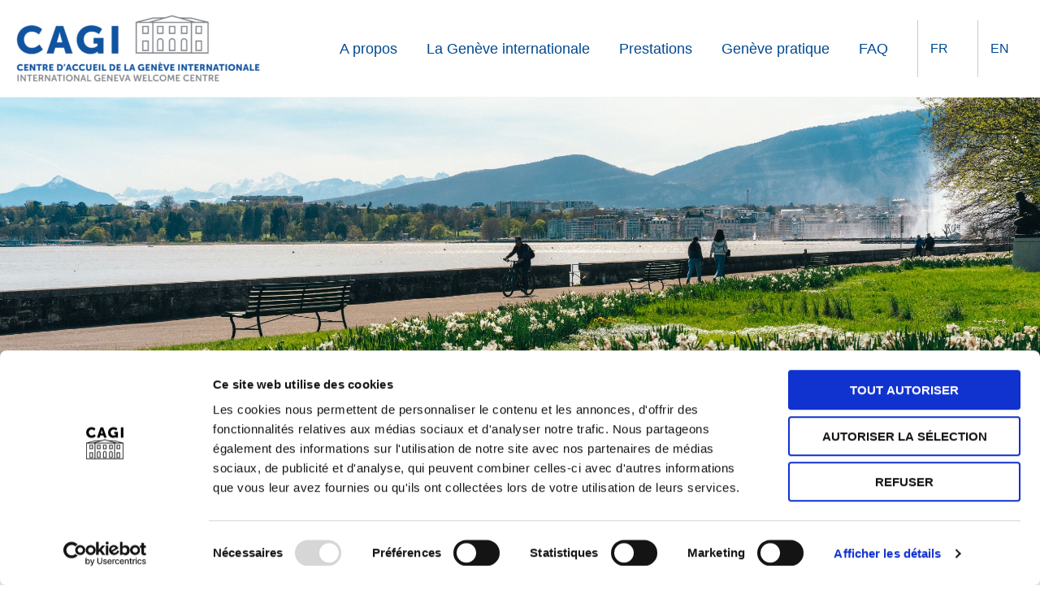

--- FILE ---
content_type: text/html; charset=UTF-8
request_url: https://www.cagi.ch/fr/prestations/programme-accueil/
body_size: 79578
content:
<!DOCTYPE html>
<html lang="fr-FR" prefix="og: https://ogp.me/ns#">
<head>
<meta charset="UTF-8">
<meta name="viewport" content="width=device-width, initial-scale=1">
	<link rel="profile" href="https://gmpg.org/xfn/11"> 
	<script type="text/javascript">
	window.dataLayer = window.dataLayer || [];

	function gtag() {
		dataLayer.push(arguments);
	}

	gtag("consent", "default", {
		ad_personalization: "denied",
		ad_storage: "denied",
		ad_user_data: "denied",
		analytics_storage: "denied",
		functionality_storage: "denied",
		personalization_storage: "denied",
		security_storage: "granted",
		wait_for_update: 500,
	});
	gtag("set", "ads_data_redaction", true);
	</script>
<script type="text/javascript"
		id="Cookiebot"
		src="https://consent.cookiebot.com/uc.js"
		data-implementation="wp"
		data-cbid="5de97307-b4ea-49f8-9e54-26e11c7f8808"
							async	></script>
	<style>img:is([sizes="auto" i], [sizes^="auto," i]) { contain-intrinsic-size: 3000px 1500px }</style>
	<link rel="alternate" hreflang="fr" href="https://www.cagi.ch/fr/prestations/programme-accueil/" />
<link rel="alternate" hreflang="en" href="https://www.cagi.ch/en/services/welcome-programme/" />
<link rel="alternate" hreflang="x-default" href="https://www.cagi.ch/fr/prestations/programme-accueil/" />

<!-- Optimisation des moteurs de recherche par Rank Math - https://rankmath.com/ -->
<title>Programme d&#039;accueil - Centre d’Accueil de la Genève Internationale</title>
<link crossorigin data-rocket-preconnect href="https://consent.cookiebot.com" rel="preconnect">
<link crossorigin data-rocket-preconnect href="https://consentcdn.cookiebot.com" rel="preconnect">
<link crossorigin data-rocket-preconnect href="https://www.googletagmanager.com" rel="preconnect">
<link crossorigin data-rocket-preconnect href="https://use.typekit.net" rel="preconnect"><link rel="preload" data-rocket-preload as="image" href="" fetchpriority="high">
<meta name="description" content="Ce programme valable un an et non renouvelable, est élaboré pour les nouveaux arrivants de la Genève Internationale avec des informations pratiques et des"/>
<meta name="robots" content="index, follow, max-snippet:-1, max-video-preview:-1, max-image-preview:large"/>
<link rel="canonical" href="https://www.cagi.ch/fr/prestations/programme-accueil/" />
<meta property="og:locale" content="fr_FR" />
<meta property="og:type" content="article" />
<meta property="og:title" content="Programme d&#039;accueil - Centre d’Accueil de la Genève Internationale" />
<meta property="og:description" content="Ce programme valable un an et non renouvelable, est élaboré pour les nouveaux arrivants de la Genève Internationale avec des informations pratiques et des" />
<meta property="og:url" content="https://www.cagi.ch/fr/prestations/programme-accueil/" />
<meta property="og:site_name" content="Centre d’Accueil de la Genève Internationale" />
<meta property="og:updated_time" content="2025-12-11T19:40:57+00:00" />
<meta property="og:image" content="https://www.cagi.ch/wp-content/uploads/ProgAccueil2526.jpg" />
<meta property="og:image:secure_url" content="https://www.cagi.ch/wp-content/uploads/ProgAccueil2526.jpg" />
<meta property="og:image:width" content="1200" />
<meta property="og:image:height" content="800" />
<meta property="og:image:alt" content="Programme d&rsquo;accueil" />
<meta property="og:image:type" content="image/jpeg" />
<meta name="twitter:card" content="summary_large_image" />
<meta name="twitter:title" content="Programme d&#039;accueil - Centre d’Accueil de la Genève Internationale" />
<meta name="twitter:description" content="Ce programme valable un an et non renouvelable, est élaboré pour les nouveaux arrivants de la Genève Internationale avec des informations pratiques et des" />
<meta name="twitter:image" content="https://www.cagi.ch/wp-content/uploads/ProgAccueil2526.jpg" />
<script type="application/ld+json" class="rank-math-schema">{"@context":"https://schema.org","@graph":[{"@type":"BreadcrumbList","@id":"https://www.cagi.ch/fr/prestations/programme-accueil/#breadcrumb","itemListElement":[{"@type":"ListItem","position":"1","item":{"@id":"https://www.cagi.ch/fr/","name":"Home"}},{"@type":"ListItem","position":"2","item":{"@id":"https://www.cagi.ch/fr/prestations/programme-accueil/","name":"Programme d&rsquo;accueil"}}]}]}</script>
<!-- /Extension Rank Math WordPress SEO -->

<link rel='dns-prefetch' href='//www.googletagmanager.com' />

<link rel="alternate" type="application/rss+xml" title="Centre d’Accueil de la Genève Internationale &raquo; Flux" href="https://www.cagi.ch/fr/feed/" />
<link rel="alternate" type="application/rss+xml" title="Centre d’Accueil de la Genève Internationale &raquo; Flux des commentaires" href="https://www.cagi.ch/fr/comments/feed/" />
<link rel="alternate" type="text/calendar" title="Centre d’Accueil de la Genève Internationale &raquo; Flux iCal" href="https://www.cagi.ch/fr/events-test/?ical=1" />
<link rel="stylesheet" type="text/css" href="https://use.typekit.net/gll4mhg.css"><link rel='stylesheet' id='astra-theme-css-css' href='https://www.cagi.ch/wp-content/themes/astra/assets/css/minified/main.min.css?ver=4.11.7' media='all' />
<style id='astra-theme-css-inline-css'>
.ast-no-sidebar .entry-content .alignfull {margin-left: calc( -50vw + 50%);margin-right: calc( -50vw + 50%);max-width: 100vw;width: 100vw;}.ast-no-sidebar .entry-content .alignwide {margin-left: calc(-41vw + 50%);margin-right: calc(-41vw + 50%);max-width: unset;width: unset;}.ast-no-sidebar .entry-content .alignfull .alignfull,.ast-no-sidebar .entry-content .alignfull .alignwide,.ast-no-sidebar .entry-content .alignwide .alignfull,.ast-no-sidebar .entry-content .alignwide .alignwide,.ast-no-sidebar .entry-content .wp-block-column .alignfull,.ast-no-sidebar .entry-content .wp-block-column .alignwide{width: 100%;margin-left: auto;margin-right: auto;}.wp-block-gallery,.blocks-gallery-grid {margin: 0;}.wp-block-separator {max-width: 100px;}.wp-block-separator.is-style-wide,.wp-block-separator.is-style-dots {max-width: none;}.entry-content .has-2-columns .wp-block-column:first-child {padding-right: 10px;}.entry-content .has-2-columns .wp-block-column:last-child {padding-left: 10px;}@media (max-width: 782px) {.entry-content .wp-block-columns .wp-block-column {flex-basis: 100%;}.entry-content .has-2-columns .wp-block-column:first-child {padding-right: 0;}.entry-content .has-2-columns .wp-block-column:last-child {padding-left: 0;}}body .entry-content .wp-block-latest-posts {margin-left: 0;}body .entry-content .wp-block-latest-posts li {list-style: none;}.ast-no-sidebar .ast-container .entry-content .wp-block-latest-posts {margin-left: 0;}.ast-header-break-point .entry-content .alignwide {margin-left: auto;margin-right: auto;}.entry-content .blocks-gallery-item img {margin-bottom: auto;}.wp-block-pullquote {border-top: 4px solid #555d66;border-bottom: 4px solid #555d66;color: #40464d;}:root{--ast-post-nav-space:0;--ast-container-default-xlg-padding:6.67em;--ast-container-default-lg-padding:5.67em;--ast-container-default-slg-padding:4.34em;--ast-container-default-md-padding:3.34em;--ast-container-default-sm-padding:6.67em;--ast-container-default-xs-padding:2.4em;--ast-container-default-xxs-padding:1.4em;--ast-code-block-background:#EEEEEE;--ast-comment-inputs-background:#FAFAFA;--ast-normal-container-width:1400px;--ast-narrow-container-width:750px;--ast-blog-title-font-weight:normal;--ast-blog-meta-weight:inherit;--ast-global-color-primary:var(--ast-global-color-5);--ast-global-color-secondary:var(--ast-global-color-4);--ast-global-color-alternate-background:var(--ast-global-color-7);--ast-global-color-subtle-background:var(--ast-global-color-6);--ast-bg-style-guide:#F8FAFC;--ast-shadow-style-guide:0px 0px 4px 0 #00000057;--ast-global-dark-bg-style:#fff;--ast-global-dark-lfs:#fbfbfb;--ast-widget-bg-color:#fafafa;--ast-wc-container-head-bg-color:#fbfbfb;--ast-title-layout-bg:#eeeeee;--ast-search-border-color:#e7e7e7;--ast-lifter-hover-bg:#e6e6e6;--ast-gallery-block-color:#000;--srfm-color-input-label:var(--ast-global-color-2);}html{font-size:93.75%;}a,.page-title{color:var(--ast-global-color-0);}a:hover,a:focus{color:#000000;}body,button,input,select,textarea,.ast-button,.ast-custom-button{font-family:-apple-system,BlinkMacSystemFont,Segoe UI,Roboto,Oxygen-Sans,Ubuntu,Cantarell,Helvetica Neue,sans-serif;font-weight:inherit;font-size:15px;font-size:1rem;line-height:var(--ast-body-line-height,1.65em);}blockquote{color:var(--ast-global-color-3);}h1,.entry-content h1,h2,.entry-content h2,h3,.entry-content h3,h4,.entry-content h4,h5,.entry-content h5,h6,.entry-content h6,.site-title,.site-title a{font-weight:600;}.ast-site-identity .site-title a{color:var(--ast-global-color-2);}.site-title{font-size:35px;font-size:2.3333333333333rem;display:none;}header .custom-logo-link img{max-width:300px;width:300px;}.astra-logo-svg{width:300px;}.site-header .site-description{font-size:15px;font-size:1rem;display:none;}.entry-title{font-size:26px;font-size:1.7333333333333rem;}.archive .ast-article-post .ast-article-inner,.blog .ast-article-post .ast-article-inner,.archive .ast-article-post .ast-article-inner:hover,.blog .ast-article-post .ast-article-inner:hover{overflow:hidden;}h1,.entry-content h1{font-size:40px;font-size:2.6666666666667rem;font-weight:600;line-height:1.4em;}h2,.entry-content h2{font-size:32px;font-size:2.1333333333333rem;font-weight:600;line-height:1.3em;}h3,.entry-content h3{font-size:26px;font-size:1.7333333333333rem;font-weight:600;line-height:1.3em;}h4,.entry-content h4{font-size:24px;font-size:1.6rem;line-height:1.2em;font-weight:600;}h5,.entry-content h5{font-size:20px;font-size:1.3333333333333rem;line-height:1.2em;font-weight:600;}h6,.entry-content h6{font-size:16px;font-size:1.0666666666667rem;line-height:1.25em;font-weight:600;}::selection{background-color:var(--ast-global-color-0);color:#ffffff;}body,h1,.entry-title a,.entry-content h1,h2,.entry-content h2,h3,.entry-content h3,h4,.entry-content h4,h5,.entry-content h5,h6,.entry-content h6{color:var(--ast-global-color-3);}.tagcloud a:hover,.tagcloud a:focus,.tagcloud a.current-item{color:#ffffff;border-color:var(--ast-global-color-0);background-color:var(--ast-global-color-0);}input:focus,input[type="text"]:focus,input[type="email"]:focus,input[type="url"]:focus,input[type="password"]:focus,input[type="reset"]:focus,input[type="search"]:focus,textarea:focus{border-color:var(--ast-global-color-0);}input[type="radio"]:checked,input[type=reset],input[type="checkbox"]:checked,input[type="checkbox"]:hover:checked,input[type="checkbox"]:focus:checked,input[type=range]::-webkit-slider-thumb{border-color:var(--ast-global-color-0);background-color:var(--ast-global-color-0);box-shadow:none;}.site-footer a:hover + .post-count,.site-footer a:focus + .post-count{background:var(--ast-global-color-0);border-color:var(--ast-global-color-0);}.single .nav-links .nav-previous,.single .nav-links .nav-next{color:var(--ast-global-color-0);}.entry-meta,.entry-meta *{line-height:1.45;color:var(--ast-global-color-0);}.entry-meta a:not(.ast-button):hover,.entry-meta a:not(.ast-button):hover *,.entry-meta a:not(.ast-button):focus,.entry-meta a:not(.ast-button):focus *,.page-links > .page-link,.page-links .page-link:hover,.post-navigation a:hover{color:#000000;}#cat option,.secondary .calendar_wrap thead a,.secondary .calendar_wrap thead a:visited{color:var(--ast-global-color-0);}.secondary .calendar_wrap #today,.ast-progress-val span{background:var(--ast-global-color-0);}.secondary a:hover + .post-count,.secondary a:focus + .post-count{background:var(--ast-global-color-0);border-color:var(--ast-global-color-0);}.calendar_wrap #today > a{color:#ffffff;}.page-links .page-link,.single .post-navigation a{color:var(--ast-global-color-0);}.ast-search-menu-icon .search-form button.search-submit{padding:0 4px;}.ast-search-menu-icon form.search-form{padding-right:0;}.ast-search-menu-icon.slide-search input.search-field{width:0;}.ast-header-search .ast-search-menu-icon.ast-dropdown-active .search-form,.ast-header-search .ast-search-menu-icon.ast-dropdown-active .search-field:focus{transition:all 0.2s;}.search-form input.search-field:focus{outline:none;}.ast-archive-title{color:var(--ast-global-color-2);}.widget-title,.widget .wp-block-heading{font-size:21px;font-size:1.4rem;color:var(--ast-global-color-2);}.single .ast-author-details .author-title{color:#000000;}.ast-single-post .entry-content a,.ast-comment-content a:not(.ast-comment-edit-reply-wrap a){text-decoration:underline;}.ast-single-post .wp-block-button .wp-block-button__link,.ast-single-post .elementor-widget-button .elementor-button,.ast-single-post .entry-content .uagb-tab a,.ast-single-post .entry-content .uagb-ifb-cta a,.ast-single-post .entry-content .wp-block-uagb-buttons a,.ast-single-post .entry-content .uabb-module-content a,.ast-single-post .entry-content .uagb-post-grid a,.ast-single-post .entry-content .uagb-timeline a,.ast-single-post .entry-content .uagb-toc__wrap a,.ast-single-post .entry-content .uagb-taxomony-box a,.entry-content .wp-block-latest-posts > li > a,.ast-single-post .entry-content .wp-block-file__button,a.ast-post-filter-single,.ast-single-post .wp-block-buttons .wp-block-button.is-style-outline .wp-block-button__link,.ast-single-post .ast-comment-content .comment-reply-link,.ast-single-post .ast-comment-content .comment-edit-link{text-decoration:none;}.ast-search-menu-icon.slide-search a:focus-visible:focus-visible,.astra-search-icon:focus-visible,#close:focus-visible,a:focus-visible,.ast-menu-toggle:focus-visible,.site .skip-link:focus-visible,.wp-block-loginout input:focus-visible,.wp-block-search.wp-block-search__button-inside .wp-block-search__inside-wrapper,.ast-header-navigation-arrow:focus-visible,.ast-orders-table__row .ast-orders-table__cell:focus-visible,a#ast-apply-coupon:focus-visible,#ast-apply-coupon:focus-visible,#close:focus-visible,.button.search-submit:focus-visible,#search_submit:focus,.normal-search:focus-visible,.ast-header-account-wrap:focus-visible,.astra-cart-drawer-close:focus,.ast-single-variation:focus,.ast-button:focus{outline-style:dotted;outline-color:inherit;outline-width:thin;}input:focus,input[type="text"]:focus,input[type="email"]:focus,input[type="url"]:focus,input[type="password"]:focus,input[type="reset"]:focus,input[type="search"]:focus,input[type="number"]:focus,textarea:focus,.wp-block-search__input:focus,[data-section="section-header-mobile-trigger"] .ast-button-wrap .ast-mobile-menu-trigger-minimal:focus,.ast-mobile-popup-drawer.active .menu-toggle-close:focus,#ast-scroll-top:focus,#coupon_code:focus,#ast-coupon-code:focus{border-style:dotted;border-color:inherit;border-width:thin;}input{outline:none;}.ast-logo-title-inline .site-logo-img{padding-right:1em;}.site-logo-img img{ transition:all 0.2s linear;}body .ast-oembed-container *{position:absolute;top:0;width:100%;height:100%;left:0;}body .wp-block-embed-pocket-casts .ast-oembed-container *{position:unset;}.ast-single-post-featured-section + article {margin-top: 2em;}.site-content .ast-single-post-featured-section img {width: 100%;overflow: hidden;object-fit: cover;}.site > .ast-single-related-posts-container {margin-top: 0;}@media (min-width: 922px) {.ast-desktop .ast-container--narrow {max-width: var(--ast-narrow-container-width);margin: 0 auto;}}.ast-page-builder-template .hentry {margin: 0;}.ast-page-builder-template .site-content > .ast-container {max-width: 100%;padding: 0;}.ast-page-builder-template .site .site-content #primary {padding: 0;margin: 0;}.ast-page-builder-template .no-results {text-align: center;margin: 4em auto;}.ast-page-builder-template .ast-pagination {padding: 2em;}.ast-page-builder-template .entry-header.ast-no-title.ast-no-thumbnail {margin-top: 0;}.ast-page-builder-template .entry-header.ast-header-without-markup {margin-top: 0;margin-bottom: 0;}.ast-page-builder-template .entry-header.ast-no-title.ast-no-meta {margin-bottom: 0;}.ast-page-builder-template.single .post-navigation {padding-bottom: 2em;}.ast-page-builder-template.single-post .site-content > .ast-container {max-width: 100%;}.ast-page-builder-template .entry-header {margin-top: 4em;margin-left: auto;margin-right: auto;padding-left: 20px;padding-right: 20px;}.single.ast-page-builder-template .entry-header {padding-left: 20px;padding-right: 20px;}.ast-page-builder-template .ast-archive-description {margin: 4em auto 0;padding-left: 20px;padding-right: 20px;}.ast-page-builder-template.ast-no-sidebar .entry-content .alignwide {margin-left: 0;margin-right: 0;}@media (max-width:921.9px){#ast-desktop-header{display:none;}}@media (min-width:922px){#ast-mobile-header{display:none;}}@media( max-width: 420px ) {.single .nav-links .nav-previous,.single .nav-links .nav-next {width: 100%;text-align: center;}}.wp-block-buttons.aligncenter{justify-content:center;}@media (max-width:921px){.ast-theme-transparent-header #primary,.ast-theme-transparent-header #secondary{padding:0;}}@media (max-width:921px){.ast-plain-container.ast-no-sidebar #primary{padding:0;}}.ast-plain-container.ast-no-sidebar #primary{margin-top:0;margin-bottom:0;}@media (min-width:1200px){.wp-block-group .has-background{padding:20px;}}@media (min-width:1200px){.ast-no-sidebar.ast-separate-container .entry-content .wp-block-group.alignwide,.ast-no-sidebar.ast-separate-container .entry-content .wp-block-cover.alignwide{margin-left:-20px;margin-right:-20px;padding-left:20px;padding-right:20px;}.ast-no-sidebar.ast-separate-container .entry-content .wp-block-cover.alignfull,.ast-no-sidebar.ast-separate-container .entry-content .wp-block-group.alignfull{margin-left:-6.67em;margin-right:-6.67em;padding-left:6.67em;padding-right:6.67em;}}@media (min-width:1200px){.wp-block-cover-image.alignwide .wp-block-cover__inner-container,.wp-block-cover.alignwide .wp-block-cover__inner-container,.wp-block-cover-image.alignfull .wp-block-cover__inner-container,.wp-block-cover.alignfull .wp-block-cover__inner-container{width:100%;}}.wp-block-columns{margin-bottom:unset;}.wp-block-image.size-full{margin:2rem 0;}.wp-block-separator.has-background{padding:0;}.wp-block-gallery{margin-bottom:1.6em;}.wp-block-group{padding-top:4em;padding-bottom:4em;}.wp-block-group__inner-container .wp-block-columns:last-child,.wp-block-group__inner-container :last-child,.wp-block-table table{margin-bottom:0;}.blocks-gallery-grid{width:100%;}.wp-block-navigation-link__content{padding:5px 0;}.wp-block-group .wp-block-group .has-text-align-center,.wp-block-group .wp-block-column .has-text-align-center{max-width:100%;}.has-text-align-center{margin:0 auto;}@media (min-width:1200px){.wp-block-cover__inner-container,.alignwide .wp-block-group__inner-container,.alignfull .wp-block-group__inner-container{max-width:1200px;margin:0 auto;}.wp-block-group.alignnone,.wp-block-group.aligncenter,.wp-block-group.alignleft,.wp-block-group.alignright,.wp-block-group.alignwide,.wp-block-columns.alignwide{margin:2rem 0 1rem 0;}}@media (max-width:1200px){.wp-block-group{padding:3em;}.wp-block-group .wp-block-group{padding:1.5em;}.wp-block-columns,.wp-block-column{margin:1rem 0;}}@media (min-width:921px){.wp-block-columns .wp-block-group{padding:2em;}}@media (max-width:544px){.wp-block-cover-image .wp-block-cover__inner-container,.wp-block-cover .wp-block-cover__inner-container{width:unset;}.wp-block-cover,.wp-block-cover-image{padding:2em 0;}.wp-block-group,.wp-block-cover{padding:2em;}.wp-block-media-text__media img,.wp-block-media-text__media video{width:unset;max-width:100%;}.wp-block-media-text.has-background .wp-block-media-text__content{padding:1em;}}.wp-block-image.aligncenter{margin-left:auto;margin-right:auto;}.wp-block-table.aligncenter{margin-left:auto;margin-right:auto;}@media (min-width:544px){.entry-content .wp-block-media-text.has-media-on-the-right .wp-block-media-text__content{padding:0 8% 0 0;}.entry-content .wp-block-media-text .wp-block-media-text__content{padding:0 0 0 8%;}.ast-plain-container .site-content .entry-content .has-custom-content-position.is-position-bottom-left > *,.ast-plain-container .site-content .entry-content .has-custom-content-position.is-position-bottom-right > *,.ast-plain-container .site-content .entry-content .has-custom-content-position.is-position-top-left > *,.ast-plain-container .site-content .entry-content .has-custom-content-position.is-position-top-right > *,.ast-plain-container .site-content .entry-content .has-custom-content-position.is-position-center-right > *,.ast-plain-container .site-content .entry-content .has-custom-content-position.is-position-center-left > *{margin:0;}}@media (max-width:544px){.entry-content .wp-block-media-text .wp-block-media-text__content{padding:8% 0;}.wp-block-media-text .wp-block-media-text__media img{width:auto;max-width:100%;}}.wp-block-button.is-style-outline .wp-block-button__link{border-color:var(--ast-global-color-0);border-top-width:1px;border-right-width:1px;border-bottom-width:1px;border-left-width:1px;}div.wp-block-button.is-style-outline > .wp-block-button__link:not(.has-text-color),div.wp-block-button.wp-block-button__link.is-style-outline:not(.has-text-color){color:var(--ast-global-color-0);}.wp-block-button.is-style-outline .wp-block-button__link:hover,.wp-block-buttons .wp-block-button.is-style-outline .wp-block-button__link:focus,.wp-block-buttons .wp-block-button.is-style-outline > .wp-block-button__link:not(.has-text-color):hover,.wp-block-buttons .wp-block-button.wp-block-button__link.is-style-outline:not(.has-text-color):hover{color:#ffffff;background-color:#000000;border-color:#000000;}.post-page-numbers.current .page-link,.ast-pagination .page-numbers.current{color:#ffffff;border-color:var(--ast-global-color-0);background-color:var(--ast-global-color-0);}@media (min-width:544px){.entry-content > .alignleft{margin-right:20px;}.entry-content > .alignright{margin-left:20px;}}.wp-block-button.is-style-outline .wp-block-button__link{border-top-width:1px;border-right-width:1px;border-bottom-width:1px;border-left-width:1px;}.wp-block-button.is-style-outline .wp-block-button__link.wp-element-button,.ast-outline-button{border-color:var(--ast-global-color-0);font-family:inherit;font-weight:inherit;font-size:20px;font-size:1.3333333333333rem;line-height:1em;border-top-left-radius:0px;border-top-right-radius:0px;border-bottom-right-radius:0px;border-bottom-left-radius:0px;}.wp-block-buttons .wp-block-button.is-style-outline > .wp-block-button__link:not(.has-text-color),.wp-block-buttons .wp-block-button.wp-block-button__link.is-style-outline:not(.has-text-color),.ast-outline-button{color:var(--ast-global-color-0);}.wp-block-button.is-style-outline .wp-block-button__link:hover,.wp-block-buttons .wp-block-button.is-style-outline .wp-block-button__link:focus,.wp-block-buttons .wp-block-button.is-style-outline > .wp-block-button__link:not(.has-text-color):hover,.wp-block-buttons .wp-block-button.wp-block-button__link.is-style-outline:not(.has-text-color):hover,.ast-outline-button:hover,.ast-outline-button:focus,.wp-block-uagb-buttons-child .uagb-buttons-repeater.ast-outline-button:hover,.wp-block-uagb-buttons-child .uagb-buttons-repeater.ast-outline-button:focus{color:#ffffff;background-color:#000000;border-color:#000000;}.wp-block-button .wp-block-button__link.wp-element-button.is-style-outline:not(.has-background),.wp-block-button.is-style-outline>.wp-block-button__link.wp-element-button:not(.has-background),.ast-outline-button{background-color:transparent;}.entry-content[data-ast-blocks-layout] > figure{margin-bottom:1em;}h1.widget-title{font-weight:600;}h2.widget-title{font-weight:600;}h3.widget-title{font-weight:600;}.elementor-widget-container .elementor-loop-container .e-loop-item[data-elementor-type="loop-item"]{width:100%;}@media (max-width:921px){.ast-separate-container #primary,.ast-separate-container #secondary{padding:1.5em 0;}#primary,#secondary{padding:1.5em 0;margin:0;}.ast-left-sidebar #content > .ast-container{display:flex;flex-direction:column-reverse;width:100%;}.ast-separate-container .ast-article-post,.ast-separate-container .ast-article-single{padding:1.5em 2.14em;}.ast-author-box img.avatar{margin:20px 0 0 0;}}@media (min-width:922px){.ast-separate-container.ast-right-sidebar #primary,.ast-separate-container.ast-left-sidebar #primary{border:0;}.search-no-results.ast-separate-container #primary{margin-bottom:4em;}}.wp-block-button .wp-block-button__link{color:var(--ast-global-color-0);}.wp-block-button .wp-block-button__link:hover,.wp-block-button .wp-block-button__link:focus{color:#ffffff;background-color:#000000;border-color:#000000;}.elementor-widget-heading h1.elementor-heading-title{line-height:1.4em;}.elementor-widget-heading h2.elementor-heading-title{line-height:1.3em;}.elementor-widget-heading h3.elementor-heading-title{line-height:1.3em;}.elementor-widget-heading h4.elementor-heading-title{line-height:1.2em;}.elementor-widget-heading h5.elementor-heading-title{line-height:1.2em;}.elementor-widget-heading h6.elementor-heading-title{line-height:1.25em;}.wp-block-button .wp-block-button__link{border-style:solid;border-top-width:1px;border-right-width:1px;border-left-width:1px;border-bottom-width:1px;border-color:var(--ast-global-color-0);background-color:transparent;color:var(--ast-global-color-0);font-family:inherit;font-weight:inherit;line-height:1em;font-size:20px;font-size:1.3333333333333rem;border-top-left-radius:0px;border-top-right-radius:0px;border-bottom-right-radius:0px;border-bottom-left-radius:0px;padding-top:10px;padding-right:20px;padding-bottom:10px;padding-left:20px;}.menu-toggle,button,.ast-button,.ast-custom-button,.button,input#submit,input[type="button"],input[type="submit"],input[type="reset"],form[CLASS*="wp-block-search__"].wp-block-search .wp-block-search__inside-wrapper .wp-block-search__button{border-style:solid;border-top-width:1px;border-right-width:1px;border-left-width:1px;border-bottom-width:1px;color:var(--ast-global-color-0);border-color:var(--ast-global-color-0);background-color:transparent;padding-top:10px;padding-right:20px;padding-bottom:10px;padding-left:20px;font-family:inherit;font-weight:inherit;font-size:20px;font-size:1.3333333333333rem;line-height:1em;border-top-left-radius:0px;border-top-right-radius:0px;border-bottom-right-radius:0px;border-bottom-left-radius:0px;}button:focus,.menu-toggle:hover,button:hover,.ast-button:hover,.ast-custom-button:hover .button:hover,.ast-custom-button:hover ,input[type=reset]:hover,input[type=reset]:focus,input#submit:hover,input#submit:focus,input[type="button"]:hover,input[type="button"]:focus,input[type="submit"]:hover,input[type="submit"]:focus,form[CLASS*="wp-block-search__"].wp-block-search .wp-block-search__inside-wrapper .wp-block-search__button:hover,form[CLASS*="wp-block-search__"].wp-block-search .wp-block-search__inside-wrapper .wp-block-search__button:focus{color:#ffffff;background-color:#000000;border-color:#000000;}@media (max-width:921px){.ast-mobile-header-stack .main-header-bar .ast-search-menu-icon{display:inline-block;}.ast-header-break-point.ast-header-custom-item-outside .ast-mobile-header-stack .main-header-bar .ast-search-icon{margin:0;}.ast-comment-avatar-wrap img{max-width:2.5em;}.ast-comment-meta{padding:0 1.8888em 1.3333em;}.ast-separate-container .ast-comment-list li.depth-1{padding:1.5em 2.14em;}.ast-separate-container .comment-respond{padding:2em 2.14em;}}@media (min-width:544px){.ast-container{max-width:100%;}}@media (max-width:544px){.ast-separate-container .ast-article-post,.ast-separate-container .ast-article-single,.ast-separate-container .comments-title,.ast-separate-container .ast-archive-description{padding:1.5em 1em;}.ast-separate-container #content .ast-container{padding-left:0.54em;padding-right:0.54em;}.ast-separate-container .ast-comment-list .bypostauthor{padding:.5em;}.ast-search-menu-icon.ast-dropdown-active .search-field{width:170px;}} #ast-mobile-header .ast-site-header-cart-li a{pointer-events:none;}body,.ast-separate-container{background-color:var(--ast-global-color-4);}.ast-no-sidebar.ast-separate-container .entry-content .alignfull {margin-left: -6.67em;margin-right: -6.67em;width: auto;}@media (max-width: 1200px) {.ast-no-sidebar.ast-separate-container .entry-content .alignfull {margin-left: -2.4em;margin-right: -2.4em;}}@media (max-width: 768px) {.ast-no-sidebar.ast-separate-container .entry-content .alignfull {margin-left: -2.14em;margin-right: -2.14em;}}@media (max-width: 544px) {.ast-no-sidebar.ast-separate-container .entry-content .alignfull {margin-left: -1em;margin-right: -1em;}}.ast-no-sidebar.ast-separate-container .entry-content .alignwide {margin-left: -20px;margin-right: -20px;}.ast-no-sidebar.ast-separate-container .entry-content .wp-block-column .alignfull,.ast-no-sidebar.ast-separate-container .entry-content .wp-block-column .alignwide {margin-left: auto;margin-right: auto;width: 100%;}@media (max-width:921px){.site-title{display:none;}.site-header .site-description{display:none;}h1,.entry-content h1{font-size:30px;}h2,.entry-content h2{font-size:25px;}h3,.entry-content h3{font-size:20px;}}@media (max-width:544px){.site-title{display:none;}.site-header .site-description{display:none;}h1,.entry-content h1{font-size:30px;}h2,.entry-content h2{font-size:25px;}h3,.entry-content h3{font-size:20px;}header .custom-logo-link img,.ast-header-break-point .site-branding img,.ast-header-break-point .custom-logo-link img{max-width:189px;width:189px;}.astra-logo-svg{width:189px;}.ast-header-break-point .site-logo-img .custom-mobile-logo-link img{max-width:189px;}}@media (max-width:921px){html{font-size:85.5%;}}@media (max-width:544px){html{font-size:85.5%;}}@media (min-width:922px){.ast-container{max-width:1440px;}}@media (min-width:922px){.site-content .ast-container{display:flex;}}@media (max-width:921px){.site-content .ast-container{flex-direction:column;}}@media (min-width:922px){.main-header-menu .sub-menu .menu-item.ast-left-align-sub-menu:hover > .sub-menu,.main-header-menu .sub-menu .menu-item.ast-left-align-sub-menu.focus > .sub-menu{margin-left:-0px;}}.site .comments-area{padding-bottom:3em;}.wp-block-search {margin-bottom: 20px;}.wp-block-site-tagline {margin-top: 20px;}form.wp-block-search .wp-block-search__input,.wp-block-search.wp-block-search__button-inside .wp-block-search__inside-wrapper {border-color: #eaeaea;background: #fafafa;}.wp-block-search.wp-block-search__button-inside .wp-block-search__inside-wrapper .wp-block-search__input:focus,.wp-block-loginout input:focus {outline: thin dotted;}.wp-block-loginout input:focus {border-color: transparent;} form.wp-block-search .wp-block-search__inside-wrapper .wp-block-search__input {padding: 12px;}form.wp-block-search .wp-block-search__button svg {fill: currentColor;width: 20px;height: 20px;}.wp-block-loginout p label {display: block;}.wp-block-loginout p:not(.login-remember):not(.login-submit) input {width: 100%;}.wp-block-loginout .login-remember input {width: 1.1rem;height: 1.1rem;margin: 0 5px 4px 0;vertical-align: middle;}blockquote {padding: 1.2em;}:root .has-ast-global-color-0-color{color:var(--ast-global-color-0);}:root .has-ast-global-color-0-background-color{background-color:var(--ast-global-color-0);}:root .wp-block-button .has-ast-global-color-0-color{color:var(--ast-global-color-0);}:root .wp-block-button .has-ast-global-color-0-background-color{background-color:var(--ast-global-color-0);}:root .has-ast-global-color-1-color{color:var(--ast-global-color-1);}:root .has-ast-global-color-1-background-color{background-color:var(--ast-global-color-1);}:root .wp-block-button .has-ast-global-color-1-color{color:var(--ast-global-color-1);}:root .wp-block-button .has-ast-global-color-1-background-color{background-color:var(--ast-global-color-1);}:root .has-ast-global-color-2-color{color:var(--ast-global-color-2);}:root .has-ast-global-color-2-background-color{background-color:var(--ast-global-color-2);}:root .wp-block-button .has-ast-global-color-2-color{color:var(--ast-global-color-2);}:root .wp-block-button .has-ast-global-color-2-background-color{background-color:var(--ast-global-color-2);}:root .has-ast-global-color-3-color{color:var(--ast-global-color-3);}:root .has-ast-global-color-3-background-color{background-color:var(--ast-global-color-3);}:root .wp-block-button .has-ast-global-color-3-color{color:var(--ast-global-color-3);}:root .wp-block-button .has-ast-global-color-3-background-color{background-color:var(--ast-global-color-3);}:root .has-ast-global-color-4-color{color:var(--ast-global-color-4);}:root .has-ast-global-color-4-background-color{background-color:var(--ast-global-color-4);}:root .wp-block-button .has-ast-global-color-4-color{color:var(--ast-global-color-4);}:root .wp-block-button .has-ast-global-color-4-background-color{background-color:var(--ast-global-color-4);}:root .has-ast-global-color-5-color{color:var(--ast-global-color-5);}:root .has-ast-global-color-5-background-color{background-color:var(--ast-global-color-5);}:root .wp-block-button .has-ast-global-color-5-color{color:var(--ast-global-color-5);}:root .wp-block-button .has-ast-global-color-5-background-color{background-color:var(--ast-global-color-5);}:root .has-ast-global-color-6-color{color:var(--ast-global-color-6);}:root .has-ast-global-color-6-background-color{background-color:var(--ast-global-color-6);}:root .wp-block-button .has-ast-global-color-6-color{color:var(--ast-global-color-6);}:root .wp-block-button .has-ast-global-color-6-background-color{background-color:var(--ast-global-color-6);}:root .has-ast-global-color-7-color{color:var(--ast-global-color-7);}:root .has-ast-global-color-7-background-color{background-color:var(--ast-global-color-7);}:root .wp-block-button .has-ast-global-color-7-color{color:var(--ast-global-color-7);}:root .wp-block-button .has-ast-global-color-7-background-color{background-color:var(--ast-global-color-7);}:root .has-ast-global-color-8-color{color:var(--ast-global-color-8);}:root .has-ast-global-color-8-background-color{background-color:var(--ast-global-color-8);}:root .wp-block-button .has-ast-global-color-8-color{color:var(--ast-global-color-8);}:root .wp-block-button .has-ast-global-color-8-background-color{background-color:var(--ast-global-color-8);}:root{--ast-global-color-0:#194993;--ast-global-color-1:#676c75;--ast-global-color-2:#3a3a3a;--ast-global-color-3:#707070;--ast-global-color-4:#F5F5F5;--ast-global-color-5:#FFFFFF;--ast-global-color-6:#F2F5F7;--ast-global-color-7:#424242;--ast-global-color-8:#000000;}:root {--ast-border-color : #dddddd;}.ast-single-entry-banner {-js-display: flex;display: flex;flex-direction: column;justify-content: center;text-align: center;position: relative;background: var(--ast-title-layout-bg);}.ast-single-entry-banner[data-banner-layout="layout-1"] {max-width: 1400px;background: inherit;padding: 20px 0;}.ast-single-entry-banner[data-banner-width-type="custom"] {margin: 0 auto;width: 100%;}.ast-single-entry-banner + .site-content .entry-header {margin-bottom: 0;}.site .ast-author-avatar {--ast-author-avatar-size: ;}a.ast-underline-text {text-decoration: underline;}.ast-container > .ast-terms-link {position: relative;display: block;}a.ast-button.ast-badge-tax {padding: 4px 8px;border-radius: 3px;font-size: inherit;}header.entry-header > *:not(:last-child){margin-bottom:10px;}.ast-archive-entry-banner {-js-display: flex;display: flex;flex-direction: column;justify-content: center;text-align: center;position: relative;background: var(--ast-title-layout-bg);}.ast-archive-entry-banner[data-banner-width-type="custom"] {margin: 0 auto;width: 100%;}.ast-archive-entry-banner[data-banner-layout="layout-1"] {background: inherit;padding: 20px 0;text-align: left;}body.archive .ast-archive-description{max-width:1400px;width:100%;text-align:left;padding-top:3em;padding-right:3em;padding-bottom:3em;padding-left:3em;}body.archive .ast-archive-description .ast-archive-title,body.archive .ast-archive-description .ast-archive-title *{font-size:40px;font-size:2.6666666666667rem;}body.archive .ast-archive-description > *:not(:last-child){margin-bottom:10px;}@media (max-width:921px){body.archive .ast-archive-description{text-align:left;}}@media (max-width:544px){body.archive .ast-archive-description{text-align:left;}}.ast-breadcrumbs .trail-browse,.ast-breadcrumbs .trail-items,.ast-breadcrumbs .trail-items li{display:inline-block;margin:0;padding:0;border:none;background:inherit;text-indent:0;text-decoration:none;}.ast-breadcrumbs .trail-browse{font-size:inherit;font-style:inherit;font-weight:inherit;color:inherit;}.ast-breadcrumbs .trail-items{list-style:none;}.trail-items li::after{padding:0 0.3em;content:"\00bb";}.trail-items li:last-of-type::after{display:none;}h1,.entry-content h1,h2,.entry-content h2,h3,.entry-content h3,h4,.entry-content h4,h5,.entry-content h5,h6,.entry-content h6{color:var(--ast-global-color-2);}.entry-title a{color:var(--ast-global-color-2);}@media (max-width:921px){.ast-builder-grid-row-container.ast-builder-grid-row-tablet-3-firstrow .ast-builder-grid-row > *:first-child,.ast-builder-grid-row-container.ast-builder-grid-row-tablet-3-lastrow .ast-builder-grid-row > *:last-child{grid-column:1 / -1;}}@media (max-width:544px){.ast-builder-grid-row-container.ast-builder-grid-row-mobile-3-firstrow .ast-builder-grid-row > *:first-child,.ast-builder-grid-row-container.ast-builder-grid-row-mobile-3-lastrow .ast-builder-grid-row > *:last-child{grid-column:1 / -1;}}.ast-builder-layout-element[data-section="title_tagline"]{display:flex;}@media (max-width:921px){.ast-header-break-point .ast-builder-layout-element[data-section="title_tagline"]{display:flex;}}@media (max-width:544px){.ast-header-break-point .ast-builder-layout-element[data-section="title_tagline"]{display:flex;}}.ast-builder-menu-1{font-family:inherit;font-weight:inherit;}.ast-builder-menu-1 .sub-menu,.ast-builder-menu-1 .inline-on-mobile .sub-menu{border-top-width:2px;border-bottom-width:0px;border-right-width:0px;border-left-width:0px;border-color:var(--ast-global-color-0);border-style:solid;}.ast-builder-menu-1 .sub-menu .sub-menu{top:-2px;}.ast-builder-menu-1 .main-header-menu > .menu-item > .sub-menu,.ast-builder-menu-1 .main-header-menu > .menu-item > .astra-full-megamenu-wrapper{margin-top:0px;}.ast-desktop .ast-builder-menu-1 .main-header-menu > .menu-item > .sub-menu:before,.ast-desktop .ast-builder-menu-1 .main-header-menu > .menu-item > .astra-full-megamenu-wrapper:before{height:calc( 0px + 2px + 5px );}.ast-desktop .ast-builder-menu-1 .menu-item .sub-menu .menu-link{border-style:none;}@media (max-width:921px){.ast-header-break-point .ast-builder-menu-1 .menu-item.menu-item-has-children > .ast-menu-toggle{top:0;}.ast-builder-menu-1 .inline-on-mobile .menu-item.menu-item-has-children > .ast-menu-toggle{right:-15px;}.ast-builder-menu-1 .menu-item-has-children > .menu-link:after{content:unset;}.ast-builder-menu-1 .main-header-menu > .menu-item > .sub-menu,.ast-builder-menu-1 .main-header-menu > .menu-item > .astra-full-megamenu-wrapper{margin-top:0;}}@media (max-width:544px){.ast-header-break-point .ast-builder-menu-1 .menu-item.menu-item-has-children > .ast-menu-toggle{top:0;}.ast-builder-menu-1 .main-header-menu > .menu-item > .sub-menu,.ast-builder-menu-1 .main-header-menu > .menu-item > .astra-full-megamenu-wrapper{margin-top:0;}}.ast-builder-menu-1{display:flex;}@media (max-width:921px){.ast-header-break-point .ast-builder-menu-1{display:flex;}}@media (max-width:544px){.ast-header-break-point .ast-builder-menu-1{display:flex;}}.site-below-footer-wrap{padding-top:20px;padding-bottom:20px;}.site-below-footer-wrap[data-section="section-below-footer-builder"]{background-color:var(--ast-global-color-0);background-image:none;min-height:80px;border-style:solid;border-width:0px;border-top-width:1px;border-top-color:var(--ast-global-color-subtle-background,--ast-global-color-6);}.site-below-footer-wrap[data-section="section-below-footer-builder"] .ast-builder-grid-row{max-width:1400px;min-height:80px;margin-left:auto;margin-right:auto;}.site-below-footer-wrap[data-section="section-below-footer-builder"] .ast-builder-grid-row,.site-below-footer-wrap[data-section="section-below-footer-builder"] .site-footer-section{align-items:flex-start;}.site-below-footer-wrap[data-section="section-below-footer-builder"].ast-footer-row-inline .site-footer-section{display:flex;margin-bottom:0;}.ast-builder-grid-row-full .ast-builder-grid-row{grid-template-columns:1fr;}@media (max-width:921px){.site-below-footer-wrap[data-section="section-below-footer-builder"].ast-footer-row-tablet-inline .site-footer-section{display:flex;margin-bottom:0;}.site-below-footer-wrap[data-section="section-below-footer-builder"].ast-footer-row-tablet-stack .site-footer-section{display:block;margin-bottom:10px;}.ast-builder-grid-row-container.ast-builder-grid-row-tablet-full .ast-builder-grid-row{grid-template-columns:1fr;}}@media (max-width:544px){.site-below-footer-wrap[data-section="section-below-footer-builder"].ast-footer-row-mobile-inline .site-footer-section{display:flex;margin-bottom:0;}.site-below-footer-wrap[data-section="section-below-footer-builder"].ast-footer-row-mobile-stack .site-footer-section{display:block;margin-bottom:10px;}.ast-builder-grid-row-container.ast-builder-grid-row-mobile-full .ast-builder-grid-row{grid-template-columns:1fr;}}.site-below-footer-wrap[data-section="section-below-footer-builder"]{padding-top:0px;padding-bottom:0px;padding-left:50px;padding-right:50px;}@media (max-width:921px){.site-below-footer-wrap[data-section="section-below-footer-builder"]{padding-top:0px;padding-bottom:0px;padding-left:50px;padding-right:50px;}}@media (max-width:544px){.site-below-footer-wrap[data-section="section-below-footer-builder"]{padding-top:15px;padding-bottom:0px;padding-left:30px;padding-right:30px;}}.site-below-footer-wrap[data-section="section-below-footer-builder"]{display:grid;}@media (max-width:921px){.ast-header-break-point .site-below-footer-wrap[data-section="section-below-footer-builder"]{display:grid;}}@media (max-width:544px){.ast-header-break-point .site-below-footer-wrap[data-section="section-below-footer-builder"]{display:grid;}}.ast-footer-copyright{text-align:left;}.ast-footer-copyright {color:var(--ast-global-color-5);margin-top:0px;margin-bottom:0px;margin-left:0px;margin-right:0px;}@media (max-width:921px){.ast-footer-copyright{text-align:left;}.ast-footer-copyright {margin-top:0px;margin-bottom:0px;margin-left:0px;margin-right:0px;}}@media (max-width:544px){.ast-footer-copyright{text-align:center;}.ast-footer-copyright {margin-top:0px;margin-bottom:0px;margin-left:0px;margin-right:0px;}}.ast-footer-copyright.ast-builder-layout-element{display:flex;}@media (max-width:921px){.ast-header-break-point .ast-footer-copyright.ast-builder-layout-element{display:flex;}}@media (max-width:544px){.ast-header-break-point .ast-footer-copyright.ast-builder-layout-element{display:flex;}}.site-primary-footer-wrap{padding-top:45px;padding-bottom:45px;}.site-primary-footer-wrap[data-section="section-primary-footer-builder"]{background-color:#f9f9f9;background-image:none;border-style:solid;border-width:0px;border-top-width:1px;border-top-color:var( --ast-global-color-subtle-background,--ast-global-color-7 );}.site-primary-footer-wrap[data-section="section-primary-footer-builder"] .ast-builder-grid-row{max-width:1400px;margin-left:auto;margin-right:auto;}.site-primary-footer-wrap[data-section="section-primary-footer-builder"] .ast-builder-grid-row,.site-primary-footer-wrap[data-section="section-primary-footer-builder"] .site-footer-section{align-items:flex-start;}.site-primary-footer-wrap[data-section="section-primary-footer-builder"].ast-footer-row-inline .site-footer-section{display:flex;margin-bottom:0;}.ast-builder-grid-row-4-equal .ast-builder-grid-row{grid-template-columns:repeat( 4,1fr );}@media (max-width:921px){.site-primary-footer-wrap[data-section="section-primary-footer-builder"].ast-footer-row-tablet-inline .site-footer-section{display:flex;margin-bottom:0;}.site-primary-footer-wrap[data-section="section-primary-footer-builder"].ast-footer-row-tablet-stack .site-footer-section{display:block;margin-bottom:10px;}.ast-builder-grid-row-container.ast-builder-grid-row-tablet-4-equal .ast-builder-grid-row{grid-template-columns:repeat( 4,1fr );}}@media (max-width:544px){.site-primary-footer-wrap[data-section="section-primary-footer-builder"].ast-footer-row-mobile-inline .site-footer-section{display:flex;margin-bottom:0;}.site-primary-footer-wrap[data-section="section-primary-footer-builder"].ast-footer-row-mobile-stack .site-footer-section{display:block;margin-bottom:10px;}.ast-builder-grid-row-container.ast-builder-grid-row-mobile-full .ast-builder-grid-row{grid-template-columns:1fr;}}.site-primary-footer-wrap[data-section="section-primary-footer-builder"]{padding-left:50px;padding-right:50px;}.site-primary-footer-wrap[data-section="section-primary-footer-builder"]{display:grid;}@media (max-width:921px){.ast-header-break-point .site-primary-footer-wrap[data-section="section-primary-footer-builder"]{display:grid;}}@media (max-width:544px){.ast-header-break-point .site-primary-footer-wrap[data-section="section-primary-footer-builder"]{display:grid;}}.footer-widget-area[data-section="sidebar-widgets-footer-widget-1"].footer-widget-area-inner{text-align:left;}@media (max-width:921px){.footer-widget-area[data-section="sidebar-widgets-footer-widget-1"].footer-widget-area-inner{text-align:center;}}@media (max-width:544px){.footer-widget-area[data-section="sidebar-widgets-footer-widget-1"].footer-widget-area-inner{text-align:center;}}.footer-widget-area[data-section="sidebar-widgets-footer-widget-2"].footer-widget-area-inner{text-align:left;}@media (max-width:921px){.footer-widget-area[data-section="sidebar-widgets-footer-widget-2"].footer-widget-area-inner{text-align:center;}}@media (max-width:544px){.footer-widget-area[data-section="sidebar-widgets-footer-widget-2"].footer-widget-area-inner{text-align:center;}}.footer-widget-area[data-section="sidebar-widgets-footer-widget-3"].footer-widget-area-inner{text-align:left;}@media (max-width:921px){.footer-widget-area[data-section="sidebar-widgets-footer-widget-3"].footer-widget-area-inner{text-align:center;}}@media (max-width:544px){.footer-widget-area[data-section="sidebar-widgets-footer-widget-3"].footer-widget-area-inner{text-align:center;}}.footer-widget-area[data-section="sidebar-widgets-footer-widget-4"].footer-widget-area-inner{text-align:left;}@media (max-width:921px){.footer-widget-area[data-section="sidebar-widgets-footer-widget-4"].footer-widget-area-inner{text-align:center;}}@media (max-width:544px){.footer-widget-area[data-section="sidebar-widgets-footer-widget-4"].footer-widget-area-inner{text-align:center;}}.footer-widget-area.widget-area.site-footer-focus-item{width:auto;}.ast-footer-row-inline .footer-widget-area.widget-area.site-footer-focus-item{width:100%;}.footer-widget-area[data-section="sidebar-widgets-footer-widget-1"]{display:block;}@media (max-width:921px){.ast-header-break-point .footer-widget-area[data-section="sidebar-widgets-footer-widget-1"]{display:block;}}@media (max-width:544px){.ast-header-break-point .footer-widget-area[data-section="sidebar-widgets-footer-widget-1"]{display:block;}}.footer-widget-area[data-section="sidebar-widgets-footer-widget-2"]{display:block;}@media (max-width:921px){.ast-header-break-point .footer-widget-area[data-section="sidebar-widgets-footer-widget-2"]{display:block;}}@media (max-width:544px){.ast-header-break-point .footer-widget-area[data-section="sidebar-widgets-footer-widget-2"]{display:block;}}.footer-widget-area[data-section="sidebar-widgets-footer-widget-3"]{display:block;}@media (max-width:921px){.ast-header-break-point .footer-widget-area[data-section="sidebar-widgets-footer-widget-3"]{display:block;}}@media (max-width:544px){.ast-header-break-point .footer-widget-area[data-section="sidebar-widgets-footer-widget-3"]{display:block;}}.footer-widget-area[data-section="sidebar-widgets-footer-widget-4"]{display:block;}@media (max-width:921px){.ast-header-break-point .footer-widget-area[data-section="sidebar-widgets-footer-widget-4"]{display:block;}}@media (max-width:544px){.ast-header-break-point .footer-widget-area[data-section="sidebar-widgets-footer-widget-4"]{display:block;}}.elementor-widget-heading .elementor-heading-title{margin:0;}.elementor-page .ast-menu-toggle{color:unset !important;background:unset !important;}.elementor-post.elementor-grid-item.hentry{margin-bottom:0;}.woocommerce div.product .elementor-element.elementor-products-grid .related.products ul.products li.product,.elementor-element .elementor-wc-products .woocommerce[class*='columns-'] ul.products li.product{width:auto;margin:0;float:none;}.elementor-toc__list-wrapper{margin:0;}body .elementor hr{background-color:#ccc;margin:0;}.ast-left-sidebar .elementor-section.elementor-section-stretched,.ast-right-sidebar .elementor-section.elementor-section-stretched{max-width:100%;left:0 !important;}.elementor-posts-container [CLASS*="ast-width-"]{width:100%;}.elementor-template-full-width .ast-container{display:block;}.elementor-screen-only,.screen-reader-text,.screen-reader-text span,.ui-helper-hidden-accessible{top:0 !important;}@media (max-width:544px){.elementor-element .elementor-wc-products .woocommerce[class*="columns-"] ul.products li.product{width:auto;margin:0;}.elementor-element .woocommerce .woocommerce-result-count{float:none;}}.ast-desktop .ast-mega-menu-enabled .ast-builder-menu-1 div:not( .astra-full-megamenu-wrapper) .sub-menu,.ast-builder-menu-1 .inline-on-mobile .sub-menu,.ast-desktop .ast-builder-menu-1 .astra-full-megamenu-wrapper,.ast-desktop .ast-builder-menu-1 .menu-item .sub-menu{box-shadow:0px 4px 10px -2px rgba(0,0,0,0.1);}.ast-desktop .ast-mobile-popup-drawer.active .ast-mobile-popup-inner{max-width:35%;}@media (max-width:921px){.ast-mobile-popup-drawer.active .ast-mobile-popup-inner{max-width:90%;}}@media (max-width:544px){.ast-mobile-popup-drawer.active .ast-mobile-popup-inner{max-width:90%;}}.ast-header-break-point .main-header-bar{border-bottom-width:1px;}@media (min-width:922px){.main-header-bar{border-bottom-width:1px;}}.main-header-menu .menu-item,#astra-footer-menu .menu-item,.main-header-bar .ast-masthead-custom-menu-items{-js-display:flex;display:flex;-webkit-box-pack:center;-webkit-justify-content:center;-moz-box-pack:center;-ms-flex-pack:center;justify-content:center;-webkit-box-orient:vertical;-webkit-box-direction:normal;-webkit-flex-direction:column;-moz-box-orient:vertical;-moz-box-direction:normal;-ms-flex-direction:column;flex-direction:column;}.main-header-menu > .menu-item > .menu-link,#astra-footer-menu > .menu-item > .menu-link{height:100%;-webkit-box-align:center;-webkit-align-items:center;-moz-box-align:center;-ms-flex-align:center;align-items:center;-js-display:flex;display:flex;}.ast-header-break-point .main-navigation ul .menu-item .menu-link .icon-arrow:first-of-type svg{top:.2em;margin-top:0px;margin-left:0px;width:.65em;transform:translate(0,-2px) rotateZ(270deg);}.ast-mobile-popup-content .ast-submenu-expanded > .ast-menu-toggle{transform:rotateX(180deg);overflow-y:auto;}@media (min-width:922px){.ast-builder-menu .main-navigation > ul > li:last-child a{margin-right:0;}}.ast-separate-container .ast-article-inner{background-color:transparent;background-image:none;}.ast-separate-container .ast-article-post{background-color:var(--ast-global-color-5);background-image:none;}@media (max-width:921px){.ast-separate-container .ast-article-post{background-color:var(--ast-global-color-5);background-image:none;}}@media (max-width:544px){.ast-separate-container .ast-article-post{background-color:var(--ast-global-color-5);background-image:none;}}.ast-separate-container .ast-article-single:not(.ast-related-post),.ast-separate-container .error-404,.ast-separate-container .no-results,.single.ast-separate-container.ast-author-meta,.ast-separate-container .related-posts-title-wrapper,.ast-separate-container .comments-count-wrapper,.ast-box-layout.ast-plain-container .site-content,.ast-padded-layout.ast-plain-container .site-content,.ast-separate-container .ast-archive-description,.ast-separate-container .comments-area .comment-respond,.ast-separate-container .comments-area .ast-comment-list li,.ast-separate-container .comments-area .comments-title{background-color:var(--ast-global-color-5);background-image:none;}@media (max-width:921px){.ast-separate-container .ast-article-single:not(.ast-related-post),.ast-separate-container .error-404,.ast-separate-container .no-results,.single.ast-separate-container.ast-author-meta,.ast-separate-container .related-posts-title-wrapper,.ast-separate-container .comments-count-wrapper,.ast-box-layout.ast-plain-container .site-content,.ast-padded-layout.ast-plain-container .site-content,.ast-separate-container .ast-archive-description{background-color:var(--ast-global-color-5);background-image:none;}}@media (max-width:544px){.ast-separate-container .ast-article-single:not(.ast-related-post),.ast-separate-container .error-404,.ast-separate-container .no-results,.single.ast-separate-container.ast-author-meta,.ast-separate-container .related-posts-title-wrapper,.ast-separate-container .comments-count-wrapper,.ast-box-layout.ast-plain-container .site-content,.ast-padded-layout.ast-plain-container .site-content,.ast-separate-container .ast-archive-description{background-color:var(--ast-global-color-5);background-image:none;}}.ast-separate-container.ast-two-container #secondary .widget{background-color:var(--ast-global-color-5);background-image:none;}@media (max-width:921px){.ast-separate-container.ast-two-container #secondary .widget{background-color:var(--ast-global-color-5);background-image:none;}}@media (max-width:544px){.ast-separate-container.ast-two-container #secondary .widget{background-color:var(--ast-global-color-5);background-image:none;}}.ast-off-canvas-active body.ast-main-header-nav-open {overflow: hidden;}.ast-mobile-popup-drawer .ast-mobile-popup-overlay {background-color: rgba(0,0,0,0.4);position: fixed;top: 0;right: 0;bottom: 0;left: 0;visibility: hidden;opacity: 0;transition: opacity 0.2s ease-in-out;}.ast-mobile-popup-drawer .ast-mobile-popup-header {-js-display: flex;display: flex;justify-content: flex-end;min-height: calc( 1.2em + 24px);}.ast-mobile-popup-drawer .ast-mobile-popup-header .menu-toggle-close {background: transparent;border: 0;font-size: 24px;line-height: 1;padding: .6em;color: inherit;-js-display: flex;display: flex;box-shadow: none;}.ast-mobile-popup-drawer.ast-mobile-popup-full-width .ast-mobile-popup-inner {max-width: none;transition: transform 0s ease-in,opacity 0.2s ease-in;}.ast-mobile-popup-drawer.active {left: 0;opacity: 1;right: 0;z-index: 100000;transition: opacity 0.25s ease-out;}.ast-mobile-popup-drawer.active .ast-mobile-popup-overlay {opacity: 1;cursor: pointer;visibility: visible;}body.admin-bar .ast-mobile-popup-drawer,body.admin-bar .ast-mobile-popup-drawer .ast-mobile-popup-inner {top: 32px;}body.admin-bar.ast-primary-sticky-header-active .ast-mobile-popup-drawer,body.admin-bar.ast-primary-sticky-header-active .ast-mobile-popup-drawer .ast-mobile-popup-inner{top: 0px;}@media (max-width: 782px) {body.admin-bar .ast-mobile-popup-drawer,body.admin-bar .ast-mobile-popup-drawer .ast-mobile-popup-inner {top: 46px;}}.ast-mobile-popup-content > *,.ast-desktop-popup-content > *{padding: 10px 0;height: auto;}.ast-mobile-popup-content > *:first-child,.ast-desktop-popup-content > *:first-child{padding-top: 10px;}.ast-mobile-popup-content > .ast-builder-menu,.ast-desktop-popup-content > .ast-builder-menu{padding-top: 0;}.ast-mobile-popup-content > *:last-child,.ast-desktop-popup-content > *:last-child {padding-bottom: 0;}.ast-mobile-popup-drawer .ast-mobile-popup-content .ast-search-icon,.ast-mobile-popup-drawer .main-header-bar-navigation .menu-item-has-children .sub-menu,.ast-mobile-popup-drawer .ast-desktop-popup-content .ast-search-icon {display: none;}.ast-mobile-popup-drawer .ast-mobile-popup-content .ast-search-menu-icon.ast-inline-search label,.ast-mobile-popup-drawer .ast-desktop-popup-content .ast-search-menu-icon.ast-inline-search label {width: 100%;}.ast-mobile-popup-content .ast-builder-menu-mobile .main-header-menu,.ast-mobile-popup-content .ast-builder-menu-mobile .main-header-menu .sub-menu {background-color: transparent;}.ast-mobile-popup-content .ast-icon svg {height: .85em;width: .95em;margin-top: 15px;}.ast-mobile-popup-content .ast-icon.icon-search svg {margin-top: 0;}.ast-desktop .ast-desktop-popup-content .astra-menu-animation-slide-up > .menu-item > .sub-menu,.ast-desktop .ast-desktop-popup-content .astra-menu-animation-slide-up > .menu-item .menu-item > .sub-menu,.ast-desktop .ast-desktop-popup-content .astra-menu-animation-slide-down > .menu-item > .sub-menu,.ast-desktop .ast-desktop-popup-content .astra-menu-animation-slide-down > .menu-item .menu-item > .sub-menu,.ast-desktop .ast-desktop-popup-content .astra-menu-animation-fade > .menu-item > .sub-menu,.ast-mobile-popup-drawer.show,.ast-desktop .ast-desktop-popup-content .astra-menu-animation-fade > .menu-item .menu-item > .sub-menu{opacity: 1;visibility: visible;}.ast-mobile-popup-drawer {position: fixed;top: 0;bottom: 0;left: -99999rem;right: 99999rem;transition: opacity 0.25s ease-in,left 0s 0.25s,right 0s 0.25s;opacity: 0;}.ast-mobile-popup-drawer .ast-mobile-popup-inner {width: 100%;transform: translateX(100%);max-width: 90%;right: 0;top: 0;background: #fafafa;color: #3a3a3a;bottom: 0;opacity: 0;position: fixed;box-shadow: 0 0 2rem 0 rgba(0,0,0,0.1);-js-display: flex;display: flex;flex-direction: column;transition: transform 0.2s ease-in,opacity 0.2s ease-in;overflow-y:auto;overflow-x:hidden;}.ast-mobile-popup-drawer.ast-mobile-popup-left .ast-mobile-popup-inner {transform: translateX(-100%);right: auto;left: 0;}.ast-hfb-header.ast-default-menu-enable.ast-header-break-point .ast-mobile-popup-drawer .main-header-bar-navigation ul .menu-item .sub-menu .menu-link {padding-left: 30px;}.ast-hfb-header.ast-default-menu-enable.ast-header-break-point .ast-mobile-popup-drawer .main-header-bar-navigation .sub-menu .menu-item .menu-item .menu-link {padding-left: 40px;}.ast-mobile-popup-drawer .main-header-bar-navigation .menu-item-has-children > .ast-menu-toggle {right: calc( 20px - 0.907em);}.ast-mobile-popup-drawer.content-align-flex-end .main-header-bar-navigation .menu-item-has-children > .ast-menu-toggle {left: calc( 20px - 0.907em);width: fit-content;}.ast-mobile-popup-drawer .ast-mobile-popup-content .ast-search-menu-icon,.ast-mobile-popup-drawer .ast-mobile-popup-content .ast-search-menu-icon.slide-search,.ast-mobile-popup-drawer .ast-desktop-popup-content .ast-search-menu-icon,.ast-mobile-popup-drawer .ast-desktop-popup-content .ast-search-menu-icon.slide-search {width: 100%;position: relative;display: block;right: auto;transform: none;}.ast-mobile-popup-drawer .ast-mobile-popup-content .ast-search-menu-icon.slide-search .search-form,.ast-mobile-popup-drawer .ast-mobile-popup-content .ast-search-menu-icon .search-form,.ast-mobile-popup-drawer .ast-desktop-popup-content .ast-search-menu-icon.slide-search .search-form,.ast-mobile-popup-drawer .ast-desktop-popup-content .ast-search-menu-icon .search-form {right: 0;visibility: visible;opacity: 1;position: relative;top: auto;transform: none;padding: 0;display: block;overflow: hidden;}.ast-mobile-popup-drawer .ast-mobile-popup-content .ast-search-menu-icon.ast-inline-search .search-field,.ast-mobile-popup-drawer .ast-mobile-popup-content .ast-search-menu-icon .search-field,.ast-mobile-popup-drawer .ast-desktop-popup-content .ast-search-menu-icon.ast-inline-search .search-field,.ast-mobile-popup-drawer .ast-desktop-popup-content .ast-search-menu-icon .search-field {width: 100%;padding-right: 5.5em;}.ast-mobile-popup-drawer .ast-mobile-popup-content .ast-search-menu-icon .search-submit,.ast-mobile-popup-drawer .ast-desktop-popup-content .ast-search-menu-icon .search-submit {display: block;position: absolute;height: 100%;top: 0;right: 0;padding: 0 1em;border-radius: 0;}.ast-mobile-popup-drawer.active .ast-mobile-popup-inner {opacity: 1;visibility: visible;transform: translateX(0%);}.ast-mobile-popup-drawer.active .ast-mobile-popup-inner{background-color:#ffffff;;}.ast-mobile-header-wrap .ast-mobile-header-content,.ast-desktop-header-content{background-color:#ffffff;;}.ast-mobile-popup-content > *,.ast-mobile-header-content > *,.ast-desktop-popup-content > *,.ast-desktop-header-content > *{padding-top:0px;padding-bottom:0px;}.content-align-flex-start .ast-builder-layout-element{justify-content:flex-start;}.content-align-flex-start .main-header-menu{text-align:left;}.ast-mobile-popup-drawer.active .menu-toggle-close{color:#3a3a3a;}.ast-mobile-header-wrap .ast-primary-header-bar,.ast-primary-header-bar .site-primary-header-wrap{min-height:70px;}.ast-desktop .ast-primary-header-bar .main-header-menu > .menu-item{line-height:70px;}.ast-header-break-point #masthead .ast-mobile-header-wrap .ast-primary-header-bar,.ast-header-break-point #masthead .ast-mobile-header-wrap .ast-below-header-bar,.ast-header-break-point #masthead .ast-mobile-header-wrap .ast-above-header-bar{padding-left:20px;padding-right:20px;}.ast-header-break-point .ast-primary-header-bar{border-bottom-width:1px;border-bottom-color:var( --ast-global-color-subtle-background,--ast-global-color-7 );border-bottom-style:solid;}@media (min-width:922px){.ast-primary-header-bar{border-bottom-width:1px;border-bottom-color:var( --ast-global-color-subtle-background,--ast-global-color-7 );border-bottom-style:solid;}}.ast-primary-header-bar{background-color:var( --ast-global-color-primary,--ast-global-color-4 );}.ast-primary-header-bar{display:block;}@media (max-width:921px){.ast-header-break-point .ast-primary-header-bar{display:grid;}}@media (max-width:544px){.ast-header-break-point .ast-primary-header-bar{display:grid;}}[data-section="section-header-mobile-trigger"] .ast-button-wrap .ast-mobile-menu-trigger-minimal{color:var(--ast-global-color-0);border:none;background:transparent;}[data-section="section-header-mobile-trigger"] .ast-button-wrap .mobile-menu-toggle-icon .ast-mobile-svg{width:20px;height:20px;fill:var(--ast-global-color-0);}[data-section="section-header-mobile-trigger"] .ast-button-wrap .mobile-menu-wrap .mobile-menu{color:var(--ast-global-color-0);}.ast-builder-menu-mobile .main-navigation .menu-item.menu-item-has-children > .ast-menu-toggle{top:0;}.ast-builder-menu-mobile .main-navigation .menu-item-has-children > .menu-link:after{content:unset;}.ast-hfb-header .ast-builder-menu-mobile .main-header-menu,.ast-hfb-header .ast-builder-menu-mobile .main-navigation .menu-item .menu-link,.ast-hfb-header .ast-builder-menu-mobile .main-navigation .menu-item .sub-menu .menu-link{border-style:none;}.ast-builder-menu-mobile .main-navigation .menu-item.menu-item-has-children > .ast-menu-toggle{top:0;}@media (max-width:921px){.ast-builder-menu-mobile .main-navigation .menu-item.menu-item-has-children > .ast-menu-toggle{top:0;}.ast-builder-menu-mobile .main-navigation .menu-item-has-children > .menu-link:after{content:unset;}}@media (max-width:544px){.ast-builder-menu-mobile .main-navigation .menu-item.menu-item-has-children > .ast-menu-toggle{top:0;}}.ast-builder-menu-mobile .main-navigation{display:block;}@media (max-width:921px){.ast-header-break-point .ast-builder-menu-mobile .main-navigation{display:block;}}@media (max-width:544px){.ast-header-break-point .ast-builder-menu-mobile .main-navigation{display:block;}}:root{--e-global-color-astglobalcolor0:#194993;--e-global-color-astglobalcolor1:#676c75;--e-global-color-astglobalcolor2:#3a3a3a;--e-global-color-astglobalcolor3:#707070;--e-global-color-astglobalcolor4:#F5F5F5;--e-global-color-astglobalcolor5:#FFFFFF;--e-global-color-astglobalcolor6:#F2F5F7;--e-global-color-astglobalcolor7:#424242;--e-global-color-astglobalcolor8:#000000;}
</style>
<link rel='stylesheet' id='premium-addons-css' href='https://www.cagi.ch/wp-content/plugins/premium-addons-for-elementor/assets/frontend/min-css/premium-addons.min.css?ver=4.11.61' media='all' />
<link rel='stylesheet' id='premium-pro-css' href='https://www.cagi.ch/wp-content/plugins/premium-addons-pro/assets/frontend/min-css/premium-addons.min.css?ver=2.9.40' media='all' />
<style id='wp-emoji-styles-inline-css'>

	img.wp-smiley, img.emoji {
		display: inline !important;
		border: none !important;
		box-shadow: none !important;
		height: 1em !important;
		width: 1em !important;
		margin: 0 0.07em !important;
		vertical-align: -0.1em !important;
		background: none !important;
		padding: 0 !important;
	}
</style>
<link rel='stylesheet' id='jet-engine-frontend-css' href='https://www.cagi.ch/wp-content/plugins/jet-engine/assets/css/frontend.css?ver=3.7.2' media='all' />
<style id='filebird-block-filebird-gallery-style-inline-css'>
ul.filebird-block-filebird-gallery{margin:auto!important;padding:0!important;width:100%}ul.filebird-block-filebird-gallery.layout-grid{display:grid;grid-gap:20px;align-items:stretch;grid-template-columns:repeat(var(--columns),1fr);justify-items:stretch}ul.filebird-block-filebird-gallery.layout-grid li img{border:1px solid #ccc;box-shadow:2px 2px 6px 0 rgba(0,0,0,.3);height:100%;max-width:100%;-o-object-fit:cover;object-fit:cover;width:100%}ul.filebird-block-filebird-gallery.layout-masonry{-moz-column-count:var(--columns);-moz-column-gap:var(--space);column-gap:var(--space);-moz-column-width:var(--min-width);columns:var(--min-width) var(--columns);display:block;overflow:auto}ul.filebird-block-filebird-gallery.layout-masonry li{margin-bottom:var(--space)}ul.filebird-block-filebird-gallery li{list-style:none}ul.filebird-block-filebird-gallery li figure{height:100%;margin:0;padding:0;position:relative;width:100%}ul.filebird-block-filebird-gallery li figure figcaption{background:linear-gradient(0deg,rgba(0,0,0,.7),rgba(0,0,0,.3) 70%,transparent);bottom:0;box-sizing:border-box;color:#fff;font-size:.8em;margin:0;max-height:100%;overflow:auto;padding:3em .77em .7em;position:absolute;text-align:center;width:100%;z-index:2}ul.filebird-block-filebird-gallery li figure figcaption a{color:inherit}

</style>
<style id='global-styles-inline-css'>
:root{--wp--preset--aspect-ratio--square: 1;--wp--preset--aspect-ratio--4-3: 4/3;--wp--preset--aspect-ratio--3-4: 3/4;--wp--preset--aspect-ratio--3-2: 3/2;--wp--preset--aspect-ratio--2-3: 2/3;--wp--preset--aspect-ratio--16-9: 16/9;--wp--preset--aspect-ratio--9-16: 9/16;--wp--preset--color--black: #000000;--wp--preset--color--cyan-bluish-gray: #abb8c3;--wp--preset--color--white: #ffffff;--wp--preset--color--pale-pink: #f78da7;--wp--preset--color--vivid-red: #cf2e2e;--wp--preset--color--luminous-vivid-orange: #ff6900;--wp--preset--color--luminous-vivid-amber: #fcb900;--wp--preset--color--light-green-cyan: #7bdcb5;--wp--preset--color--vivid-green-cyan: #00d084;--wp--preset--color--pale-cyan-blue: #8ed1fc;--wp--preset--color--vivid-cyan-blue: #0693e3;--wp--preset--color--vivid-purple: #9b51e0;--wp--preset--color--ast-global-color-0: var(--ast-global-color-0);--wp--preset--color--ast-global-color-1: var(--ast-global-color-1);--wp--preset--color--ast-global-color-2: var(--ast-global-color-2);--wp--preset--color--ast-global-color-3: var(--ast-global-color-3);--wp--preset--color--ast-global-color-4: var(--ast-global-color-4);--wp--preset--color--ast-global-color-5: var(--ast-global-color-5);--wp--preset--color--ast-global-color-6: var(--ast-global-color-6);--wp--preset--color--ast-global-color-7: var(--ast-global-color-7);--wp--preset--color--ast-global-color-8: var(--ast-global-color-8);--wp--preset--gradient--vivid-cyan-blue-to-vivid-purple: linear-gradient(135deg,rgba(6,147,227,1) 0%,rgb(155,81,224) 100%);--wp--preset--gradient--light-green-cyan-to-vivid-green-cyan: linear-gradient(135deg,rgb(122,220,180) 0%,rgb(0,208,130) 100%);--wp--preset--gradient--luminous-vivid-amber-to-luminous-vivid-orange: linear-gradient(135deg,rgba(252,185,0,1) 0%,rgba(255,105,0,1) 100%);--wp--preset--gradient--luminous-vivid-orange-to-vivid-red: linear-gradient(135deg,rgba(255,105,0,1) 0%,rgb(207,46,46) 100%);--wp--preset--gradient--very-light-gray-to-cyan-bluish-gray: linear-gradient(135deg,rgb(238,238,238) 0%,rgb(169,184,195) 100%);--wp--preset--gradient--cool-to-warm-spectrum: linear-gradient(135deg,rgb(74,234,220) 0%,rgb(151,120,209) 20%,rgb(207,42,186) 40%,rgb(238,44,130) 60%,rgb(251,105,98) 80%,rgb(254,248,76) 100%);--wp--preset--gradient--blush-light-purple: linear-gradient(135deg,rgb(255,206,236) 0%,rgb(152,150,240) 100%);--wp--preset--gradient--blush-bordeaux: linear-gradient(135deg,rgb(254,205,165) 0%,rgb(254,45,45) 50%,rgb(107,0,62) 100%);--wp--preset--gradient--luminous-dusk: linear-gradient(135deg,rgb(255,203,112) 0%,rgb(199,81,192) 50%,rgb(65,88,208) 100%);--wp--preset--gradient--pale-ocean: linear-gradient(135deg,rgb(255,245,203) 0%,rgb(182,227,212) 50%,rgb(51,167,181) 100%);--wp--preset--gradient--electric-grass: linear-gradient(135deg,rgb(202,248,128) 0%,rgb(113,206,126) 100%);--wp--preset--gradient--midnight: linear-gradient(135deg,rgb(2,3,129) 0%,rgb(40,116,252) 100%);--wp--preset--font-size--small: 13px;--wp--preset--font-size--medium: 20px;--wp--preset--font-size--large: 36px;--wp--preset--font-size--x-large: 42px;--wp--preset--spacing--20: 0.44rem;--wp--preset--spacing--30: 0.67rem;--wp--preset--spacing--40: 1rem;--wp--preset--spacing--50: 1.5rem;--wp--preset--spacing--60: 2.25rem;--wp--preset--spacing--70: 3.38rem;--wp--preset--spacing--80: 5.06rem;--wp--preset--shadow--natural: 6px 6px 9px rgba(0, 0, 0, 0.2);--wp--preset--shadow--deep: 12px 12px 50px rgba(0, 0, 0, 0.4);--wp--preset--shadow--sharp: 6px 6px 0px rgba(0, 0, 0, 0.2);--wp--preset--shadow--outlined: 6px 6px 0px -3px rgba(255, 255, 255, 1), 6px 6px rgba(0, 0, 0, 1);--wp--preset--shadow--crisp: 6px 6px 0px rgba(0, 0, 0, 1);}:root { --wp--style--global--content-size: var(--wp--custom--ast-content-width-size);--wp--style--global--wide-size: var(--wp--custom--ast-wide-width-size); }:where(body) { margin: 0; }.wp-site-blocks > .alignleft { float: left; margin-right: 2em; }.wp-site-blocks > .alignright { float: right; margin-left: 2em; }.wp-site-blocks > .aligncenter { justify-content: center; margin-left: auto; margin-right: auto; }:where(.wp-site-blocks) > * { margin-block-start: 24px; margin-block-end: 0; }:where(.wp-site-blocks) > :first-child { margin-block-start: 0; }:where(.wp-site-blocks) > :last-child { margin-block-end: 0; }:root { --wp--style--block-gap: 24px; }:root :where(.is-layout-flow) > :first-child{margin-block-start: 0;}:root :where(.is-layout-flow) > :last-child{margin-block-end: 0;}:root :where(.is-layout-flow) > *{margin-block-start: 24px;margin-block-end: 0;}:root :where(.is-layout-constrained) > :first-child{margin-block-start: 0;}:root :where(.is-layout-constrained) > :last-child{margin-block-end: 0;}:root :where(.is-layout-constrained) > *{margin-block-start: 24px;margin-block-end: 0;}:root :where(.is-layout-flex){gap: 24px;}:root :where(.is-layout-grid){gap: 24px;}.is-layout-flow > .alignleft{float: left;margin-inline-start: 0;margin-inline-end: 2em;}.is-layout-flow > .alignright{float: right;margin-inline-start: 2em;margin-inline-end: 0;}.is-layout-flow > .aligncenter{margin-left: auto !important;margin-right: auto !important;}.is-layout-constrained > .alignleft{float: left;margin-inline-start: 0;margin-inline-end: 2em;}.is-layout-constrained > .alignright{float: right;margin-inline-start: 2em;margin-inline-end: 0;}.is-layout-constrained > .aligncenter{margin-left: auto !important;margin-right: auto !important;}.is-layout-constrained > :where(:not(.alignleft):not(.alignright):not(.alignfull)){max-width: var(--wp--style--global--content-size);margin-left: auto !important;margin-right: auto !important;}.is-layout-constrained > .alignwide{max-width: var(--wp--style--global--wide-size);}body .is-layout-flex{display: flex;}.is-layout-flex{flex-wrap: wrap;align-items: center;}.is-layout-flex > :is(*, div){margin: 0;}body .is-layout-grid{display: grid;}.is-layout-grid > :is(*, div){margin: 0;}body{padding-top: 0px;padding-right: 0px;padding-bottom: 0px;padding-left: 0px;}a:where(:not(.wp-element-button)){text-decoration: none;}:root :where(.wp-element-button, .wp-block-button__link){background-color: #32373c;border-width: 0;color: #fff;font-family: inherit;font-size: inherit;line-height: inherit;padding: calc(0.667em + 2px) calc(1.333em + 2px);text-decoration: none;}.has-black-color{color: var(--wp--preset--color--black) !important;}.has-cyan-bluish-gray-color{color: var(--wp--preset--color--cyan-bluish-gray) !important;}.has-white-color{color: var(--wp--preset--color--white) !important;}.has-pale-pink-color{color: var(--wp--preset--color--pale-pink) !important;}.has-vivid-red-color{color: var(--wp--preset--color--vivid-red) !important;}.has-luminous-vivid-orange-color{color: var(--wp--preset--color--luminous-vivid-orange) !important;}.has-luminous-vivid-amber-color{color: var(--wp--preset--color--luminous-vivid-amber) !important;}.has-light-green-cyan-color{color: var(--wp--preset--color--light-green-cyan) !important;}.has-vivid-green-cyan-color{color: var(--wp--preset--color--vivid-green-cyan) !important;}.has-pale-cyan-blue-color{color: var(--wp--preset--color--pale-cyan-blue) !important;}.has-vivid-cyan-blue-color{color: var(--wp--preset--color--vivid-cyan-blue) !important;}.has-vivid-purple-color{color: var(--wp--preset--color--vivid-purple) !important;}.has-ast-global-color-0-color{color: var(--wp--preset--color--ast-global-color-0) !important;}.has-ast-global-color-1-color{color: var(--wp--preset--color--ast-global-color-1) !important;}.has-ast-global-color-2-color{color: var(--wp--preset--color--ast-global-color-2) !important;}.has-ast-global-color-3-color{color: var(--wp--preset--color--ast-global-color-3) !important;}.has-ast-global-color-4-color{color: var(--wp--preset--color--ast-global-color-4) !important;}.has-ast-global-color-5-color{color: var(--wp--preset--color--ast-global-color-5) !important;}.has-ast-global-color-6-color{color: var(--wp--preset--color--ast-global-color-6) !important;}.has-ast-global-color-7-color{color: var(--wp--preset--color--ast-global-color-7) !important;}.has-ast-global-color-8-color{color: var(--wp--preset--color--ast-global-color-8) !important;}.has-black-background-color{background-color: var(--wp--preset--color--black) !important;}.has-cyan-bluish-gray-background-color{background-color: var(--wp--preset--color--cyan-bluish-gray) !important;}.has-white-background-color{background-color: var(--wp--preset--color--white) !important;}.has-pale-pink-background-color{background-color: var(--wp--preset--color--pale-pink) !important;}.has-vivid-red-background-color{background-color: var(--wp--preset--color--vivid-red) !important;}.has-luminous-vivid-orange-background-color{background-color: var(--wp--preset--color--luminous-vivid-orange) !important;}.has-luminous-vivid-amber-background-color{background-color: var(--wp--preset--color--luminous-vivid-amber) !important;}.has-light-green-cyan-background-color{background-color: var(--wp--preset--color--light-green-cyan) !important;}.has-vivid-green-cyan-background-color{background-color: var(--wp--preset--color--vivid-green-cyan) !important;}.has-pale-cyan-blue-background-color{background-color: var(--wp--preset--color--pale-cyan-blue) !important;}.has-vivid-cyan-blue-background-color{background-color: var(--wp--preset--color--vivid-cyan-blue) !important;}.has-vivid-purple-background-color{background-color: var(--wp--preset--color--vivid-purple) !important;}.has-ast-global-color-0-background-color{background-color: var(--wp--preset--color--ast-global-color-0) !important;}.has-ast-global-color-1-background-color{background-color: var(--wp--preset--color--ast-global-color-1) !important;}.has-ast-global-color-2-background-color{background-color: var(--wp--preset--color--ast-global-color-2) !important;}.has-ast-global-color-3-background-color{background-color: var(--wp--preset--color--ast-global-color-3) !important;}.has-ast-global-color-4-background-color{background-color: var(--wp--preset--color--ast-global-color-4) !important;}.has-ast-global-color-5-background-color{background-color: var(--wp--preset--color--ast-global-color-5) !important;}.has-ast-global-color-6-background-color{background-color: var(--wp--preset--color--ast-global-color-6) !important;}.has-ast-global-color-7-background-color{background-color: var(--wp--preset--color--ast-global-color-7) !important;}.has-ast-global-color-8-background-color{background-color: var(--wp--preset--color--ast-global-color-8) !important;}.has-black-border-color{border-color: var(--wp--preset--color--black) !important;}.has-cyan-bluish-gray-border-color{border-color: var(--wp--preset--color--cyan-bluish-gray) !important;}.has-white-border-color{border-color: var(--wp--preset--color--white) !important;}.has-pale-pink-border-color{border-color: var(--wp--preset--color--pale-pink) !important;}.has-vivid-red-border-color{border-color: var(--wp--preset--color--vivid-red) !important;}.has-luminous-vivid-orange-border-color{border-color: var(--wp--preset--color--luminous-vivid-orange) !important;}.has-luminous-vivid-amber-border-color{border-color: var(--wp--preset--color--luminous-vivid-amber) !important;}.has-light-green-cyan-border-color{border-color: var(--wp--preset--color--light-green-cyan) !important;}.has-vivid-green-cyan-border-color{border-color: var(--wp--preset--color--vivid-green-cyan) !important;}.has-pale-cyan-blue-border-color{border-color: var(--wp--preset--color--pale-cyan-blue) !important;}.has-vivid-cyan-blue-border-color{border-color: var(--wp--preset--color--vivid-cyan-blue) !important;}.has-vivid-purple-border-color{border-color: var(--wp--preset--color--vivid-purple) !important;}.has-ast-global-color-0-border-color{border-color: var(--wp--preset--color--ast-global-color-0) !important;}.has-ast-global-color-1-border-color{border-color: var(--wp--preset--color--ast-global-color-1) !important;}.has-ast-global-color-2-border-color{border-color: var(--wp--preset--color--ast-global-color-2) !important;}.has-ast-global-color-3-border-color{border-color: var(--wp--preset--color--ast-global-color-3) !important;}.has-ast-global-color-4-border-color{border-color: var(--wp--preset--color--ast-global-color-4) !important;}.has-ast-global-color-5-border-color{border-color: var(--wp--preset--color--ast-global-color-5) !important;}.has-ast-global-color-6-border-color{border-color: var(--wp--preset--color--ast-global-color-6) !important;}.has-ast-global-color-7-border-color{border-color: var(--wp--preset--color--ast-global-color-7) !important;}.has-ast-global-color-8-border-color{border-color: var(--wp--preset--color--ast-global-color-8) !important;}.has-vivid-cyan-blue-to-vivid-purple-gradient-background{background: var(--wp--preset--gradient--vivid-cyan-blue-to-vivid-purple) !important;}.has-light-green-cyan-to-vivid-green-cyan-gradient-background{background: var(--wp--preset--gradient--light-green-cyan-to-vivid-green-cyan) !important;}.has-luminous-vivid-amber-to-luminous-vivid-orange-gradient-background{background: var(--wp--preset--gradient--luminous-vivid-amber-to-luminous-vivid-orange) !important;}.has-luminous-vivid-orange-to-vivid-red-gradient-background{background: var(--wp--preset--gradient--luminous-vivid-orange-to-vivid-red) !important;}.has-very-light-gray-to-cyan-bluish-gray-gradient-background{background: var(--wp--preset--gradient--very-light-gray-to-cyan-bluish-gray) !important;}.has-cool-to-warm-spectrum-gradient-background{background: var(--wp--preset--gradient--cool-to-warm-spectrum) !important;}.has-blush-light-purple-gradient-background{background: var(--wp--preset--gradient--blush-light-purple) !important;}.has-blush-bordeaux-gradient-background{background: var(--wp--preset--gradient--blush-bordeaux) !important;}.has-luminous-dusk-gradient-background{background: var(--wp--preset--gradient--luminous-dusk) !important;}.has-pale-ocean-gradient-background{background: var(--wp--preset--gradient--pale-ocean) !important;}.has-electric-grass-gradient-background{background: var(--wp--preset--gradient--electric-grass) !important;}.has-midnight-gradient-background{background: var(--wp--preset--gradient--midnight) !important;}.has-small-font-size{font-size: var(--wp--preset--font-size--small) !important;}.has-medium-font-size{font-size: var(--wp--preset--font-size--medium) !important;}.has-large-font-size{font-size: var(--wp--preset--font-size--large) !important;}.has-x-large-font-size{font-size: var(--wp--preset--font-size--x-large) !important;}
:root :where(.wp-block-pullquote){font-size: 1.5em;line-height: 1.6;}
</style>
<link rel='stylesheet' id='tribe-events-v2-single-skeleton-css' href='https://www.cagi.ch/wp-content/plugins/the-events-calendar/build/css/tribe-events-single-skeleton.css?ver=6.15.13' media='all' />
<link rel='stylesheet' id='tribe-events-v2-single-skeleton-full-css' href='https://www.cagi.ch/wp-content/plugins/the-events-calendar/build/css/tribe-events-single-full.css?ver=6.15.13' media='all' />
<link rel='stylesheet' id='tec-events-elementor-widgets-base-styles-css' href='https://www.cagi.ch/wp-content/plugins/the-events-calendar/build/css/integrations/plugins/elementor/widgets/widget-base.css?ver=6.15.13' media='all' />
<link rel='stylesheet' id='wpml-legacy-horizontal-list-0-css' href='https://www.cagi.ch/wp-content/plugins/sitepress-multilingual-cms/templates/language-switchers/legacy-list-horizontal/style.min.css?ver=1' media='all' />
<link rel='stylesheet' id='wpml-menu-item-0-css' href='https://www.cagi.ch/wp-content/plugins/sitepress-multilingual-cms/templates/language-switchers/menu-item/style.min.css?ver=1' media='all' />
<link rel='stylesheet' id='astra-addon-css-css' href='https://www.cagi.ch/wp-content/uploads/astra-addon/astra-addon-6885c2de14dbe2-75581677.css?ver=4.11.5' media='all' />
<style id='astra-addon-css-inline-css'>
h1,h2,h3,h4,h5,h6{margin-bottom:20px;}@media (min-width:922px){.ast-hide-display-device-desktop{display:none;}[class^="astra-advanced-hook-"] .wp-block-query .wp-block-post-template .wp-block-post{width:100%;}}@media (min-width:545px) and (max-width:921px){.ast-hide-display-device-tablet{display:none;}}@media (max-width:544px){.ast-hide-display-device-mobile{display:none;}}
</style>
<link rel='stylesheet' id='elementor-icons-css' href='https://www.cagi.ch/wp-content/plugins/elementor/assets/lib/eicons/css/elementor-icons.min.css?ver=5.45.0' media='all' />
<link rel='stylesheet' id='elementor-frontend-css' href='https://www.cagi.ch/wp-content/uploads/elementor/css/custom-frontend.min.css?ver=1766596951' media='all' />
<style id='elementor-frontend-inline-css'>
.elementor-kit-3{--e-global-color-primary:#676C75;--e-global-color-secondary:#004993;--e-global-color-text:#676C75;--e-global-color-accent:#004993;--e-global-color-9cf3926:#E6E6E6;--e-global-color-a819ed1:#FFFFFF;--e-global-color-dc43457:#F4F4F4;--e-global-color-137df1c:#8D94A2;--e-global-color-e7d3938:#E40000;--e-global-typography-primary-font-family:"museo-sans";--e-global-typography-primary-font-weight:bold;--e-global-typography-secondary-font-family:"museo-sans";--e-global-typography-secondary-font-weight:normal;--e-global-typography-text-font-family:"museo-sans";--e-global-typography-text-font-size:20px;--e-global-typography-text-font-weight:normal;--e-global-typography-text-line-height:1.5em;--e-global-typography-accent-font-family:"museo-sans";--e-global-typography-accent-font-weight:normal;--e-global-typography-50d0c30-font-family:"museo-sans";--e-global-typography-50d0c30-font-size:24px;--e-global-typography-50d0c30-font-weight:normal;--e-global-typography-50d0c30-line-height:1.3em;--e-global-typography-eb81ac6-font-family:"museo-sans";--e-global-typography-eb81ac6-font-size:16px;--e-global-typography-eb81ac6-font-weight:normal;--e-global-typography-eb81ac6-line-height:24px;--e-global-typography-bb352b6-font-family:"museo-sans";--e-global-typography-bb352b6-font-size:42px;--e-global-typography-bb352b6-font-weight:800;--e-global-typography-bb352b6-line-height:48px;--e-global-typography-4e642f7-font-family:"museo-sans";--e-global-typography-4e642f7-font-size:26px;--e-global-typography-4e642f7-font-weight:normal;--e-global-typography-4e642f7-line-height:32px;--e-global-typography-4af257b-font-family:"museo-sans";--e-global-typography-4af257b-font-size:20px;--e-global-typography-4af257b-font-weight:normal;--e-global-typography-4af257b-font-style:italic;--e-global-typography-4af257b-line-height:1.5em;background-color:var( --e-global-color-a819ed1 );color:var( --e-global-color-text );font-size:18px;line-height:1.5em;}.elementor-kit-3 button,.elementor-kit-3 input[type="button"],.elementor-kit-3 input[type="submit"],.elementor-kit-3 .elementor-button{background-color:#FFFFFF00;font-size:18px;text-transform:uppercase;color:var( --e-global-color-accent );border-style:solid;border-width:1px 1px 1px 1px;border-color:var( --e-global-color-accent );padding:15px 20px 15px 20px;}.elementor-kit-3 button:hover,.elementor-kit-3 button:focus,.elementor-kit-3 input[type="button"]:hover,.elementor-kit-3 input[type="button"]:focus,.elementor-kit-3 input[type="submit"]:hover,.elementor-kit-3 input[type="submit"]:focus,.elementor-kit-3 .elementor-button:hover,.elementor-kit-3 .elementor-button:focus{background-color:var( --e-global-color-secondary );color:var( --e-global-color-a819ed1 );border-style:solid;border-width:1px 1px 1px 1px;border-color:var( --e-global-color-accent );}.elementor-kit-3 e-page-transition{background-color:#FFBC7D;}.elementor-kit-3 a{color:var( --e-global-color-accent );}.elementor-kit-3 h1{color:#676C75;font-size:40px;font-weight:bold;text-transform:uppercase;line-height:1.3em;}.elementor-kit-3 h2{color:var( --e-global-color-text );font-size:40px;font-weight:bold;text-transform:none;line-height:1.3em;}.elementor-kit-3 h3{color:var( --e-global-color-text );font-family:"museo-sans", Sans-serif;font-size:32px;font-weight:bold;text-transform:none;line-height:1.3em;}.elementor-kit-3 h4{color:var( --e-global-color-text );font-size:24px;font-weight:bold;line-height:1.3em;}.elementor-kit-3 h5{color:var( --e-global-color-text );font-size:20px;font-weight:bold;line-height:1.2em;}.elementor-kit-3 h6{color:var( --e-global-color-text );font-size:18px;font-weight:bold;line-height:1.3em;}.elementor-section.elementor-section-boxed > .elementor-container{max-width:1080px;}.e-con{--container-max-width:1080px;}.elementor-widget:not(:last-child){margin-block-end:20px;}.elementor-element{--widgets-spacing:20px 20px;--widgets-spacing-row:20px;--widgets-spacing-column:20px;}{}h1.entry-title{display:var(--page-title-display);}@media(max-width:1100px){.elementor-kit-3{--e-global-typography-text-font-size:16px;--e-global-typography-50d0c30-font-size:18px;--e-global-typography-eb81ac6-font-size:14px;--e-global-typography-4e642f7-font-size:24px;--e-global-typography-4af257b-font-size:16px;}.elementor-kit-3 h1{font-size:36px;line-height:44px;}.elementor-kit-3 h2{font-size:36px;}.elementor-kit-3 h3{font-size:24px;line-height:28px;}.elementor-kit-3 h4{font-size:20px;}.elementor-kit-3 h5{font-size:18px;}.elementor-kit-3 h6{font-size:16px;}.elementor-section.elementor-section-boxed > .elementor-container{max-width:1024px;}.e-con{--container-max-width:1024px;}}@media(max-width:768px){.elementor-kit-3{--e-global-typography-eb81ac6-font-size:14px;--e-global-typography-eb81ac6-line-height:20px;--e-global-typography-bb352b6-font-size:26px;--e-global-typography-bb352b6-line-height:1.2em;--e-global-typography-4e642f7-font-size:20px;}.elementor-kit-3 h1{font-size:30px;line-height:38px;}.elementor-kit-3 h2{font-size:26px;line-height:34px;}.elementor-kit-3 h3{font-size:18px;line-height:26px;}.elementor-section.elementor-section-boxed > .elementor-container{max-width:767px;}.e-con{--container-max-width:767px;}}/* Start custom CSS *//* Effet de hover sur les boites d'icones de la home */

.portalbox:hover .elementor-icon-box-title,  .portalbox:hover .elementor-icon-box-description {color: white !important;
}

.portalbox .elementor-icon-box-title a {text-decoration:none;}

.portalbox:hover .elementor-icon { fill: #ffffff !important;
    color: #ffffff !important;
    border-color: #ffffff !important;
}
    
.portalbox .elementor-icon-box-title {text-transform:uppercase;
}

.portalbox .elementor-widget-container {
    min-height: 360px;
    display: flex;
    align-items: center;
    justify-content: center;
}

.commentaire {
    background: #eee;
    padding: 20px;
    border-radius: 10px;
    margin: 15px 0 30px;
}

.commentaire p {
    margin-bottom: 15px;
}

.legal-article ul li {margin-bottom:15px;}

.lower-roman {
    list-style-type: lower-roman;
}

/* correction soulignement liens textes clairs */
.light-link a {
    color:white;
}

/* enlever le soulignement de tous les liens */
a, a:link {text-decoration:none !important;}

/* ajouter cette class pour enlever le soulignement de liens (par ex: titres)  */
.no-decoration a {text-decoration:none !important;}

/*Costum breadcrumbs (types d'infos*/ 
.breadcrumbs a {text-decoration:none !important;}

.breadcrumbs ul li:last-child .elementor-icon-list-text  { color:#444 !important;
}

/* FAQ box */
.faq .elementor-icon-box-description {
    margin-top: -8px !important;
}

/* chiffres */
#prefix { margin-right:5px;
}
.elementor-counter-number-suffix {
    font-size: 20px;
}
.elementor-counter-number-prefix {
    margin: 25px 5px 0 0;
    font-size: 20px;
    font-weight:normal;
}


/* box image (exemple: service logement / rechercher un logement 
.box-img {
    max-width:275px;
}
*/
    
/*  boxes de prestation */

.prestationbox {
    cursor:pointer;
    border-radius: 10px !important;
}

.prestation-col-icon {
    max-width: 90px;
    min-width: 90px;
    border-radius: 10px 0 0 10px !important;
}

.mw480px {
    width: 50% !important;
    max-width: 480px !important;
    margin: 0 30px 30px 0;
}

/* Footer navigation Infos pratiques */
.navigation.post-navigation {display:none;}

@media only screen and (max-width: 790px) {
    .prestation-col-arrow {display:none !important;}
}

@media only screen and (max-width: 768px) {
.portalbox { max-width: 320px; margin: 0 auto !important;}

.mw480px {
    width:100% !important;
    max-width: 760px !important;
    margin: 0 0 30px;
}

}

@media only screen and (max-width: 375px) {

    .portalbox .elementor-widget-container {
    min-height: 280px;
    }
}/* End custom CSS */
.elementor-widget-section .premium-global-badge-{{ID}} .premium-badge-container{background-color:var( --e-global-color-primary );}.elementor-widget-section .premium-global-badge-{{ID}} .premium-badge-text{color:var( --e-global-color-secondary );}.elementor-widget-section .premium-global-badge-{{ID}} .premium-badge-icon{color:var( --e-global-color-secondary );fill:var( --e-global-color-secondary );}.elementor-widget-section .premium-global-cursor-{{ID}}{color:var( --e-global-color-primary );fill:var( --e-global-color-primary );}.elementor-widget-section.premium-cursor-ftext .premium-global-cursor-{{ID}} .premium-cursor-follow-text{font-family:var( --e-global-typography-primary-font-family ), Sans-serif;font-weight:var( --e-global-typography-primary-font-weight );}.elementor-782 .elementor-element.elementor-element-d754a5c .elementor-repeater-item-d7f7de6.jet-parallax-section__layout .jet-parallax-section__image{background-size:auto;}.elementor-widget-column .premium-global-badge-{{ID}} .premium-badge-container{background-color:var( --e-global-color-primary );}.elementor-widget-column .premium-global-cursor-{{ID}}{color:var( --e-global-color-primary );fill:var( --e-global-color-primary );}.elementor-widget-column.premium-cursor-ftext .premium-global-cursor-{{ID}} .premium-cursor-follow-text{font-family:var( --e-global-typography-primary-font-family ), Sans-serif;font-weight:var( --e-global-typography-primary-font-weight );}.elementor-widget-column .premium-global-badge-{{ID}} .premium-badge-text{color:var( --e-global-color-secondary );}.elementor-widget-column .premium-global-badge-{{ID}} .premium-badge-icon{color:var( --e-global-color-secondary );fill:var( --e-global-color-secondary );}.elementor-782 .elementor-element.elementor-element-b042a65 > .elementor-element-populated{transition:background 0.3s, border 0.3s, border-radius 0.3s, box-shadow 0.3s;padding:130px 50px 250px 50px;}.elementor-782 .elementor-element.elementor-element-b042a65 > .elementor-element-populated > .elementor-background-overlay{transition:background 0.3s, border-radius 0.3s, opacity 0.3s;}.elementor-782 .elementor-element.elementor-element-d754a5c:not(.elementor-motion-effects-element-type-background), .elementor-782 .elementor-element.elementor-element-d754a5c > .elementor-motion-effects-container > .elementor-motion-effects-layer{background-image:url("https://www.cagi.ch/wp-content/uploads/Banner_Programme-25_26.jpg");background-position:center center;background-repeat:no-repeat;background-size:cover;}.elementor-782 .elementor-element.elementor-element-d754a5c > .elementor-container{min-height:60vh;}.elementor-782 .elementor-element.elementor-element-d754a5c{transition:background 0.3s, border 0.3s, border-radius 0.3s, box-shadow 0.3s;}.elementor-782 .elementor-element.elementor-element-d754a5c > .elementor-background-overlay{transition:background 0.3s, border-radius 0.3s, opacity 0.3s;}.elementor-782 .elementor-element.elementor-element-123b935 .elementor-repeater-item-931ca2b.jet-parallax-section__layout .jet-parallax-section__image{background-size:auto;}.elementor-782 .elementor-element.elementor-element-a509337:not(.elementor-motion-effects-element-type-background) > .elementor-widget-wrap, .elementor-782 .elementor-element.elementor-element-a509337 > .elementor-widget-wrap > .elementor-motion-effects-container > .elementor-motion-effects-layer{background-color:var( --e-global-color-secondary );}.elementor-782 .elementor-element.elementor-element-a509337 > .elementor-element-populated, .elementor-782 .elementor-element.elementor-element-a509337 > .elementor-element-populated > .elementor-background-overlay, .elementor-782 .elementor-element.elementor-element-a509337 > .elementor-background-slideshow{border-radius:0px 10px 10px 0px;}.elementor-782 .elementor-element.elementor-element-a509337 > .elementor-element-populated{transition:background 0.3s, border 0.3s, border-radius 0.3s, box-shadow 0.3s;padding:30px 50px 30px 0px;}.elementor-782 .elementor-element.elementor-element-a509337 > .elementor-element-populated > .elementor-background-overlay{transition:background 0.3s, border-radius 0.3s, opacity 0.3s;}.elementor-widget-heading .premium-global-badge-{{ID}} .premium-badge-container{background-color:var( --e-global-color-primary );}.elementor-widget-heading .premium-global-cursor-{{ID}}{color:var( --e-global-color-primary );fill:var( --e-global-color-primary );}.elementor-widget-heading.premium-cursor-ftext .premium-global-cursor-{{ID}} .premium-cursor-follow-text{font-family:var( --e-global-typography-primary-font-family ), Sans-serif;font-weight:var( --e-global-typography-primary-font-weight );}.elementor-widget-heading .premium-global-badge-{{ID}} .premium-badge-text{color:var( --e-global-color-secondary );}.elementor-widget-heading .premium-global-badge-{{ID}} .premium-badge-icon{color:var( --e-global-color-secondary );fill:var( --e-global-color-secondary );}.elementor-widget-heading .elementor-heading-title{font-family:var( --e-global-typography-primary-font-family ), Sans-serif;font-weight:var( --e-global-typography-primary-font-weight );color:var( --e-global-color-primary );}.elementor-782 .elementor-element.elementor-element-151d7f4 .elementor-heading-title{font-family:var( --e-global-typography-bb352b6-font-family ), Sans-serif;font-size:var( --e-global-typography-bb352b6-font-size );font-weight:var( --e-global-typography-bb352b6-font-weight );line-height:var( --e-global-typography-bb352b6-line-height );color:var( --e-global-color-a819ed1 );}.elementor-782 .elementor-element.elementor-element-123b935:not(.elementor-motion-effects-element-type-background), .elementor-782 .elementor-element.elementor-element-123b935 > .elementor-motion-effects-container > .elementor-motion-effects-layer{background-image:url("https://www.cagi.ch/wp-content/uploads/bg-blue-cagi.svg");background-position:center center;background-repeat:repeat-y;}.elementor-782 .elementor-element.elementor-element-123b935{transition:background 0.3s, border 0.3s, border-radius 0.3s, box-shadow 0.3s;margin-top:-110px;margin-bottom:0px;padding:0px 50px 0px 50px;z-index:1;}.elementor-782 .elementor-element.elementor-element-123b935 > .elementor-background-overlay{transition:background 0.3s, border-radius 0.3s, opacity 0.3s;}.elementor-782 .elementor-element.elementor-element-8507695 .elementor-repeater-item-a219c10.jet-parallax-section__layout .jet-parallax-section__image{background-size:auto;}.elementor-782 .elementor-element.elementor-element-c541d80 > .elementor-element-populated{padding:0px 0px 0px 0px;}.elementor-widget-icon-list .premium-global-badge-{{ID}} .premium-badge-container{background-color:var( --e-global-color-primary );}.elementor-widget-icon-list .premium-global-cursor-{{ID}}{color:var( --e-global-color-primary );fill:var( --e-global-color-primary );}.elementor-widget-icon-list.premium-cursor-ftext .premium-global-cursor-{{ID}} .premium-cursor-follow-text{font-family:var( --e-global-typography-primary-font-family ), Sans-serif;font-weight:var( --e-global-typography-primary-font-weight );}.elementor-widget-icon-list .premium-global-badge-{{ID}} .premium-badge-text{color:var( --e-global-color-secondary );}.elementor-widget-icon-list .premium-global-badge-{{ID}} .premium-badge-icon{color:var( --e-global-color-secondary );fill:var( --e-global-color-secondary );}.elementor-widget-icon-list .elementor-icon-list-item:not(:last-child):after{border-color:var( --e-global-color-text );}.elementor-widget-icon-list .elementor-icon-list-icon i{color:var( --e-global-color-primary );}.elementor-widget-icon-list .elementor-icon-list-icon svg{fill:var( --e-global-color-primary );}.elementor-widget-icon-list .elementor-icon-list-item > .elementor-icon-list-text, .elementor-widget-icon-list .elementor-icon-list-item > a{font-family:var( --e-global-typography-text-font-family ), Sans-serif;font-size:var( --e-global-typography-text-font-size );font-weight:var( --e-global-typography-text-font-weight );line-height:var( --e-global-typography-text-line-height );}.elementor-widget-icon-list .elementor-icon-list-text{color:var( --e-global-color-secondary );}.elementor-782 .elementor-element.elementor-element-70f8f82 > .elementor-widget-container{margin:0px 0px 60px 0px;}.elementor-782 .elementor-element.elementor-element-70f8f82 .elementor-icon-list-items:not(.elementor-inline-items) .elementor-icon-list-item:not(:last-child){padding-block-end:calc(15px/2);}.elementor-782 .elementor-element.elementor-element-70f8f82 .elementor-icon-list-items:not(.elementor-inline-items) .elementor-icon-list-item:not(:first-child){margin-block-start:calc(15px/2);}.elementor-782 .elementor-element.elementor-element-70f8f82 .elementor-icon-list-items.elementor-inline-items .elementor-icon-list-item{margin-inline:calc(15px/2);}.elementor-782 .elementor-element.elementor-element-70f8f82 .elementor-icon-list-items.elementor-inline-items{margin-inline:calc(-15px/2);}.elementor-782 .elementor-element.elementor-element-70f8f82 .elementor-icon-list-items.elementor-inline-items .elementor-icon-list-item:after{inset-inline-end:calc(-15px/2);}.elementor-782 .elementor-element.elementor-element-70f8f82 .elementor-icon-list-icon i{transition:color 0.3s;}.elementor-782 .elementor-element.elementor-element-70f8f82 .elementor-icon-list-icon svg{transition:fill 0.3s;}.elementor-782 .elementor-element.elementor-element-70f8f82{--e-icon-list-icon-size:14px;--icon-vertical-offset:0px;}.elementor-782 .elementor-element.elementor-element-70f8f82 .elementor-icon-list-item > .elementor-icon-list-text, .elementor-782 .elementor-element.elementor-element-70f8f82 .elementor-icon-list-item > a{font-family:var( --e-global-typography-eb81ac6-font-family ), Sans-serif;font-size:var( --e-global-typography-eb81ac6-font-size );font-weight:var( --e-global-typography-eb81ac6-font-weight );line-height:var( --e-global-typography-eb81ac6-line-height );}.elementor-782 .elementor-element.elementor-element-70f8f82 .elementor-icon-list-text{transition:color 0.3s;}.elementor-782 .elementor-element.elementor-element-d04f6b9 .elementor-repeater-item-9df744b.jet-parallax-section__layout .jet-parallax-section__image{background-size:auto;}.elementor-782 .elementor-element.elementor-element-030321a > .elementor-element-populated{padding:0px 30px 0px 0px;}.elementor-widget-text-editor .premium-global-badge-{{ID}} .premium-badge-container{background-color:var( --e-global-color-primary );}.elementor-widget-text-editor .premium-global-cursor-{{ID}}{color:var( --e-global-color-primary );fill:var( --e-global-color-primary );}.elementor-widget-text-editor.premium-cursor-ftext .premium-global-cursor-{{ID}} .premium-cursor-follow-text{font-family:var( --e-global-typography-primary-font-family ), Sans-serif;font-weight:var( --e-global-typography-primary-font-weight );}.elementor-widget-text-editor .premium-global-badge-{{ID}} .premium-badge-text{color:var( --e-global-color-secondary );}.elementor-widget-text-editor .premium-global-badge-{{ID}} .premium-badge-icon{color:var( --e-global-color-secondary );fill:var( --e-global-color-secondary );}.elementor-widget-text-editor{font-family:var( --e-global-typography-text-font-family ), Sans-serif;font-size:var( --e-global-typography-text-font-size );font-weight:var( --e-global-typography-text-font-weight );line-height:var( --e-global-typography-text-line-height );color:var( --e-global-color-text );}.elementor-widget-text-editor.elementor-drop-cap-view-stacked .elementor-drop-cap{background-color:var( --e-global-color-primary );}.elementor-widget-text-editor.elementor-drop-cap-view-framed .elementor-drop-cap, .elementor-widget-text-editor.elementor-drop-cap-view-default .elementor-drop-cap{color:var( --e-global-color-primary );border-color:var( --e-global-color-primary );}.elementor-782 .elementor-element.elementor-element-d3f2e80 > .elementor-widget-container{margin:0px 0px -35px 0px;}.elementor-widget-premium-addon-button .premium-global-badge-{{ID}} .premium-badge-container{background-color:var( --e-global-color-primary );}.elementor-widget-premium-addon-button .premium-global-cursor-{{ID}}{color:var( --e-global-color-primary );fill:var( --e-global-color-primary );}.elementor-widget-premium-addon-button.premium-cursor-ftext .premium-global-cursor-{{ID}} .premium-cursor-follow-text{font-family:var( --e-global-typography-primary-font-family ), Sans-serif;font-weight:var( --e-global-typography-primary-font-weight );}.elementor-widget-premium-addon-button .premium-global-badge-{{ID}} .premium-badge-text{color:var( --e-global-color-secondary );}.elementor-widget-premium-addon-button .premium-global-badge-{{ID}} .premium-badge-icon{color:var( --e-global-color-secondary );fill:var( --e-global-color-secondary );}.elementor-widget-premium-addon-button .premium-button{font-family:var( --e-global-typography-primary-font-family ), Sans-serif;font-weight:var( --e-global-typography-primary-font-weight );}.elementor-widget-premium-addon-button .premium-button .premium-button-text-icon-wrapper span{color:var( --e-global-color-secondary );}.elementor-widget-premium-addon-button .premium-button-text-icon-wrapper i{color:var( --e-global-color-secondary );}.elementor-widget-premium-addon-button .premium-drawable-icon *, .elementor-widget-premium-addon-button .premium-button-text-icon-wrapper svg:not([class*="premium-"]){fill:var( --e-global-color-secondary );}.elementor-widget-premium-addon-button .premium-button, .elementor-widget-premium-addon-button .premium-button.premium-button-style2-shutinhor:before , .elementor-widget-premium-addon-button .premium-button.premium-button-style2-shutinver:before , .elementor-widget-premium-addon-button .premium-button-style5-radialin:before , .elementor-widget-premium-addon-button .premium-button-style5-rectin:before{background-color:var( --e-global-color-primary );}.elementor-widget-premium-addon-button .premium-button:hover .premium-button-text-icon-wrapper span, .elementor-widget-premium-addon-button .premium-button-line6::after{color:var( --e-global-color-primary );}.elementor-widget-premium-addon-button .premium-button:hover .premium-button-text-icon-wrapper i{color:var( --e-global-color-primary );}.elementor-widget-premium-addon-button .premium-button:hover .premium-drawable-icon *, .elementor-widget-premium-addon-button .premium-button:hover svg:not([class*="premium-"]){fill:var( --e-global-color-primary );}.elementor-widget-premium-addon-button .premium-btn-svg{stroke:var( --e-global-color-secondary );}.elementor-widget-premium-addon-button .premium-button-line2::before, .elementor-widget-premium-addon-button .premium-button-line4::before, .elementor-widget-premium-addon-button .premium-button-line5::before, .elementor-widget-premium-addon-button .premium-button-line5::after, .elementor-widget-premium-addon-button .premium-button-line6::before, .elementor-widget-premium-addon-button .premium-button-line7::before{background-color:var( --e-global-color-secondary );}.elementor-widget-premium-addon-button .premium-button-style4-icon-wrapper{color:var( --e-global-color-primary );}.elementor-widget-premium-addon-button .premium-button-style4-icon-wrapper svg{fill:var( --e-global-color-primary );}.elementor-widget-premium-addon-button .premium-button-none:hover, .elementor-widget-premium-addon-button .premium-button-style8:hover, .elementor-widget-premium-addon-button .premium-button-style1:before, .elementor-widget-premium-addon-button .premium-button-style2-shutouthor:before, .elementor-widget-premium-addon-button .premium-button-style2-shutoutver:before, .elementor-widget-premium-addon-button .premium-button-style2-shutinhor, .elementor-widget-premium-addon-button .premium-button-style2-shutinver, .elementor-widget-premium-addon-button .premium-button-style2-dshutinhor:before, .elementor-widget-premium-addon-button .premium-button-style2-dshutinver:before, .elementor-widget-premium-addon-button .premium-button-style2-scshutouthor:before, .elementor-widget-premium-addon-button .premium-button-style2-scshutoutver:before, .elementor-widget-premium-addon-button .premium-button-style3-after:hover, .elementor-widget-premium-addon-button .premium-button-style3-before:hover, .elementor-widget-premium-addon-button .premium-button-style4-icon-wrapper, .elementor-widget-premium-addon-button .premium-button-style5-radialin, .elementor-widget-premium-addon-button .premium-button-style5-radialout:before, .elementor-widget-premium-addon-button .premium-button-style5-rectin, .elementor-widget-premium-addon-button .premium-button-style5-rectout:before, .elementor-widget-premium-addon-button .premium-button-style6-bg, .elementor-widget-premium-addon-button .premium-button-style6:before{background-color:var( --e-global-color-text );}.elementor-widget-premium-addon-button .premium-button-style7 .premium-button-text-icon-wrapper:before{background-color:var( --e-global-color-secondary );}.elementor-widget-premium-addon-button .premium-button-style7 .premium-button-text-icon-wrapper:after{background-color:var( --e-global-color-text );}.elementor-782 .elementor-element.elementor-element-91d2eb5 .premium-button-text-icon-wrapper{flex-direction:row;gap:10px;}.elementor-782 .elementor-element.elementor-element-91d2eb5 .premium-button-text-icon-wrapper i{font-size:42px;color:var( --e-global-color-a819ed1 );}.elementor-782 .elementor-element.elementor-element-91d2eb5 .premium-button-text-icon-wrapper svg{width:42px !important;height:42px !important;}.elementor-782 .elementor-element.elementor-element-91d2eb5{text-align:left;}.elementor-782 .elementor-element.elementor-element-91d2eb5 .premium-button{font-family:"museo-sans", Sans-serif;font-weight:normal;text-transform:uppercase;text-decoration:none;border-style:solid;border-width:1px 1px 1px 1px;border-radius:3px;}.elementor-782 .elementor-element.elementor-element-91d2eb5 .premium-button .premium-button-text-icon-wrapper span{color:#FFFFFF;}.elementor-782 .elementor-element.elementor-element-91d2eb5 .premium-drawable-icon *, .elementor-782 .elementor-element.elementor-element-91d2eb5 .premium-button-text-icon-wrapper svg:not([class*="premium-"]){fill:var( --e-global-color-a819ed1 );}.elementor-782 .elementor-element.elementor-element-91d2eb5 .premium-button, .elementor-782 .elementor-element.elementor-element-91d2eb5 .premium-button.premium-button-style2-shutinhor:before , .elementor-782 .elementor-element.elementor-element-91d2eb5 .premium-button.premium-button-style2-shutinver:before , .elementor-782 .elementor-element.elementor-element-91d2eb5 .premium-button-style5-radialin:before , .elementor-782 .elementor-element.elementor-element-91d2eb5 .premium-button-style5-rectin:before{background-color:var( --e-global-color-secondary );}.elementor-782 .elementor-element.elementor-element-91d2eb5 .premium-button, .elementor-782 .elementor-element.elementor-element-91d2eb5 .premium-button-line6::after{padding:5px 15px 5px 5px;}.elementor-782 .elementor-element.elementor-element-91d2eb5 .premium-button:hover .premium-button-text-icon-wrapper span, .elementor-782 .elementor-element.elementor-element-91d2eb5 .premium-button-line6::after{color:var( --e-global-color-secondary );}.elementor-782 .elementor-element.elementor-element-91d2eb5 .premium-button:hover .premium-button-text-icon-wrapper i{color:var( --e-global-color-secondary );}.elementor-782 .elementor-element.elementor-element-91d2eb5 .premium-button:hover .premium-drawable-icon *, .elementor-782 .elementor-element.elementor-element-91d2eb5 .premium-button:hover svg:not([class*="premium-"]){fill:var( --e-global-color-secondary );}.elementor-782 .elementor-element.elementor-element-91d2eb5 .premium-button-none:hover, .elementor-782 .elementor-element.elementor-element-91d2eb5 .premium-button-style8:hover, .elementor-782 .elementor-element.elementor-element-91d2eb5 .premium-button-style1:before, .elementor-782 .elementor-element.elementor-element-91d2eb5 .premium-button-style2-shutouthor:before, .elementor-782 .elementor-element.elementor-element-91d2eb5 .premium-button-style2-shutoutver:before, .elementor-782 .elementor-element.elementor-element-91d2eb5 .premium-button-style2-shutinhor, .elementor-782 .elementor-element.elementor-element-91d2eb5 .premium-button-style2-shutinver, .elementor-782 .elementor-element.elementor-element-91d2eb5 .premium-button-style2-dshutinhor:before, .elementor-782 .elementor-element.elementor-element-91d2eb5 .premium-button-style2-dshutinver:before, .elementor-782 .elementor-element.elementor-element-91d2eb5 .premium-button-style2-scshutouthor:before, .elementor-782 .elementor-element.elementor-element-91d2eb5 .premium-button-style2-scshutoutver:before, .elementor-782 .elementor-element.elementor-element-91d2eb5 .premium-button-style3-after:hover, .elementor-782 .elementor-element.elementor-element-91d2eb5 .premium-button-style3-before:hover, .elementor-782 .elementor-element.elementor-element-91d2eb5 .premium-button-style4-icon-wrapper, .elementor-782 .elementor-element.elementor-element-91d2eb5 .premium-button-style5-radialin, .elementor-782 .elementor-element.elementor-element-91d2eb5 .premium-button-style5-radialout:before, .elementor-782 .elementor-element.elementor-element-91d2eb5 .premium-button-style5-rectin, .elementor-782 .elementor-element.elementor-element-91d2eb5 .premium-button-style5-rectout:before, .elementor-782 .elementor-element.elementor-element-91d2eb5 .premium-button-style6-bg, .elementor-782 .elementor-element.elementor-element-91d2eb5 .premium-button-style6:before{background-color:var( --e-global-color-a819ed1 );}.elementor-782 .elementor-element.elementor-element-91d2eb5 .premium-button:hover{border-style:solid;border-width:1px 1px 1px 1px;border-color:var( --e-global-color-accent );}.elementor-782 .elementor-element.elementor-element-d3f7453 > .elementor-widget-container{margin:12px 0px 0px 0px;}.elementor-bc-flex-widget .elementor-782 .elementor-element.elementor-element-5aef6bc.elementor-column .elementor-widget-wrap{align-items:flex-start;}.elementor-782 .elementor-element.elementor-element-5aef6bc.elementor-column.elementor-element[data-element_type="column"] > .elementor-widget-wrap.elementor-element-populated{align-content:flex-start;align-items:flex-start;}.elementor-782 .elementor-element.elementor-element-5aef6bc > .elementor-widget-wrap > .elementor-widget:not(.elementor-widget__width-auto):not(.elementor-widget__width-initial):not(:last-child):not(.elementor-absolute){margin-block-end:: 10px;}.elementor-782 .elementor-element.elementor-element-5aef6bc > .elementor-element-populated, .elementor-782 .elementor-element.elementor-element-5aef6bc > .elementor-element-populated > .elementor-background-overlay, .elementor-782 .elementor-element.elementor-element-5aef6bc > .elementor-background-slideshow{border-radius:10px 10px 10px 10px;}.elementor-782 .elementor-element.elementor-element-5aef6bc > .elementor-element-populated{transition:background 0.3s, border 0.3s, border-radius 0.3s, box-shadow 0.3s;padding:0px 0px 0px 0px;}.elementor-782 .elementor-element.elementor-element-5aef6bc > .elementor-element-populated > .elementor-background-overlay{transition:background 0.3s, border-radius 0.3s, opacity 0.3s;}.elementor-782 .elementor-element.elementor-element-150f993 .elementor-repeater-item-b8c524a.jet-parallax-section__layout .jet-parallax-section__image{background-size:auto;}.elementor-782 .elementor-element.elementor-element-145ca6b > .elementor-widget-wrap > .elementor-widget:not(.elementor-widget__width-auto):not(.elementor-widget__width-initial):not(:last-child):not(.elementor-absolute){margin-block-end:: 0px;}.elementor-782 .elementor-element.elementor-element-145ca6b > .elementor-element-populated{margin:30px 30px 0px 30px;--e-column-margin-right:30px;--e-column-margin-left:30px;}.elementor-widget-image .premium-global-badge-{{ID}} .premium-badge-container{background-color:var( --e-global-color-primary );}.elementor-widget-image .premium-global-cursor-{{ID}}{color:var( --e-global-color-primary );fill:var( --e-global-color-primary );}.elementor-widget-image.premium-cursor-ftext .premium-global-cursor-{{ID}} .premium-cursor-follow-text{font-family:var( --e-global-typography-primary-font-family ), Sans-serif;font-weight:var( --e-global-typography-primary-font-weight );}.elementor-widget-image .premium-global-badge-{{ID}} .premium-badge-text{color:var( --e-global-color-secondary );}.elementor-widget-image .premium-global-badge-{{ID}} .premium-badge-icon{color:var( --e-global-color-secondary );fill:var( --e-global-color-secondary );}.elementor-widget-image .widget-image-caption{color:var( --e-global-color-text );font-family:var( --e-global-typography-text-font-family ), Sans-serif;font-size:var( --e-global-typography-text-font-size );font-weight:var( --e-global-typography-text-font-weight );line-height:var( --e-global-typography-text-line-height );}.elementor-782 .elementor-element.elementor-element-247397e{text-align:start;}.elementor-782 .elementor-element.elementor-element-247397e img{width:380px;border-radius:10px 10px 10px 10px;}.elementor-782 .elementor-element.elementor-element-ba3e6cb .elementor-repeater-item-7858267.jet-parallax-section__layout .jet-parallax-section__image{background-size:auto;}.elementor-782 .elementor-element.elementor-element-6edd033 .elementor-icon-list-icon i{transition:color 0.3s;}.elementor-782 .elementor-element.elementor-element-6edd033 .elementor-icon-list-icon svg{transition:fill 0.3s;}.elementor-782 .elementor-element.elementor-element-6edd033{--e-icon-list-icon-size:40px;--icon-vertical-offset:0px;}.elementor-782 .elementor-element.elementor-element-6edd033 .elementor-icon-list-icon{padding-inline-end:0px;}.elementor-782 .elementor-element.elementor-element-6edd033 .elementor-icon-list-text{transition:color 0.3s;}.elementor-782 .elementor-element.elementor-element-ba3e6cb{margin-top:0px;margin-bottom:31px;padding:0px 0px 0px 0px;}.elementor-widget-counter .premium-global-badge-{{ID}} .premium-badge-container{background-color:var( --e-global-color-primary );}.elementor-widget-counter .premium-global-cursor-{{ID}}{color:var( --e-global-color-primary );fill:var( --e-global-color-primary );}.elementor-widget-counter.premium-cursor-ftext .premium-global-cursor-{{ID}} .premium-cursor-follow-text{font-family:var( --e-global-typography-primary-font-family ), Sans-serif;font-weight:var( --e-global-typography-primary-font-weight );}.elementor-widget-counter .premium-global-badge-{{ID}} .premium-badge-text{color:var( --e-global-color-secondary );}.elementor-widget-counter .premium-global-badge-{{ID}} .premium-badge-icon{color:var( --e-global-color-secondary );fill:var( --e-global-color-secondary );}.elementor-widget-counter .elementor-counter-number-wrapper{color:var( --e-global-color-primary );font-family:var( --e-global-typography-primary-font-family ), Sans-serif;font-weight:var( --e-global-typography-primary-font-weight );}.elementor-widget-counter .elementor-counter-title{color:var( --e-global-color-secondary );font-family:var( --e-global-typography-secondary-font-family ), Sans-serif;font-weight:var( --e-global-typography-secondary-font-weight );}.elementor-782 .elementor-element.elementor-element-d534006 > .elementor-widget-container{margin:0px 0px 15px 0px;}.elementor-782 .elementor-element.elementor-element-d534006 .elementor-counter-number-wrapper{font-family:"museo-sans", Sans-serif;font-size:50px;font-weight:bold;}.elementor-782 .elementor-element.elementor-element-d534006 .elementor-counter-title{color:var( --e-global-color-text );font-family:"museo-sans", Sans-serif;font-weight:normal;line-height:1.5em;}.elementor-782 .elementor-element.elementor-element-f8cc9d5 > .elementor-widget-container{margin:0px 0px 15px 0px;}.elementor-782 .elementor-element.elementor-element-f8cc9d5 .elementor-counter-number-wrapper{font-family:"museo-sans", Sans-serif;font-size:50px;font-weight:bold;}.elementor-782 .elementor-element.elementor-element-f8cc9d5 .elementor-counter-title{color:var( --e-global-color-text );font-family:"museo-sans", Sans-serif;font-weight:normal;line-height:1.5em;}.elementor-782 .elementor-element.elementor-element-ef14478 > .elementor-widget-container{margin:0px 0px 30px 0px;}.elementor-782 .elementor-element.elementor-element-ef14478 .elementor-counter-number-wrapper{font-family:"museo-sans", Sans-serif;font-size:50px;font-weight:bold;}.elementor-782 .elementor-element.elementor-element-ef14478 .elementor-counter-title{color:var( --e-global-color-text );font-family:"museo-sans", Sans-serif;font-weight:normal;line-height:1.5em;}.elementor-782 .elementor-element.elementor-element-150f993:not(.elementor-motion-effects-element-type-background), .elementor-782 .elementor-element.elementor-element-150f993 > .elementor-motion-effects-container > .elementor-motion-effects-layer{background-color:var( --e-global-color-9cf3926 );}.elementor-782 .elementor-element.elementor-element-150f993, .elementor-782 .elementor-element.elementor-element-150f993 > .elementor-background-overlay{border-radius:10px 10px 10px 10px;}.elementor-782 .elementor-element.elementor-element-150f993{transition:background 0.3s, border 0.3s, border-radius 0.3s, box-shadow 0.3s;}.elementor-782 .elementor-element.elementor-element-150f993 > .elementor-background-overlay{transition:background 0.3s, border-radius 0.3s, opacity 0.3s;}.elementor-782 .elementor-element.elementor-element-d04f6b9{margin-top:0px;margin-bottom:41px;padding:0px 0px 0px 0px;}.elementor-782 .elementor-element.elementor-element-f6b1acc .elementor-repeater-item-147f6d5.jet-parallax-section__layout .jet-parallax-section__image{background-size:auto;}.elementor-bc-flex-widget .elementor-782 .elementor-element.elementor-element-2e7d432.elementor-column .elementor-widget-wrap{align-items:flex-start;}.elementor-782 .elementor-element.elementor-element-2e7d432.elementor-column.elementor-element[data-element_type="column"] > .elementor-widget-wrap.elementor-element-populated{align-content:flex-start;align-items:flex-start;}.elementor-782 .elementor-element.elementor-element-2e7d432 > .elementor-element-populated{transition:background 0.3s, border 0.3s, border-radius 0.3s, box-shadow 0.3s;padding:20px 0px 20px 20px;}.elementor-782 .elementor-element.elementor-element-2e7d432 > .elementor-element-populated > .elementor-background-overlay{transition:background 0.3s, border-radius 0.3s, opacity 0.3s;}.elementor-782 .elementor-element.elementor-element-a30756f img{border-radius:5px 5px 5px 5px;}.elementor-bc-flex-widget .elementor-782 .elementor-element.elementor-element-005da71.elementor-column .elementor-widget-wrap{align-items:center;}.elementor-782 .elementor-element.elementor-element-005da71.elementor-column.elementor-element[data-element_type="column"] > .elementor-widget-wrap.elementor-element-populated{align-content:center;align-items:center;}.elementor-782 .elementor-element.elementor-element-005da71 > .elementor-widget-wrap > .elementor-widget:not(.elementor-widget__width-auto):not(.elementor-widget__width-initial):not(:last-child):not(.elementor-absolute){margin-block-end:: 10px;}.elementor-782 .elementor-element.elementor-element-005da71 > .elementor-element-populated{padding:20px 20px 20px 20px;}.elementor-782 .elementor-element.elementor-element-a62d61a > .elementor-widget-container{margin:0px 0px -6px 0px;padding:0px 0px 0px 0px;}.elementor-782 .elementor-element.elementor-element-f6b1acc:not(.elementor-motion-effects-element-type-background), .elementor-782 .elementor-element.elementor-element-f6b1acc > .elementor-motion-effects-container > .elementor-motion-effects-layer{background-color:var( --e-global-color-9cf3926 );}.elementor-782 .elementor-element.elementor-element-f6b1acc, .elementor-782 .elementor-element.elementor-element-f6b1acc > .elementor-background-overlay{border-radius:10px 10px 10px 10px;}.elementor-782 .elementor-element.elementor-element-f6b1acc{transition:background 0.3s, border 0.3s, border-radius 0.3s, box-shadow 0.3s;margin-top:0px;margin-bottom:60px;padding:0px 0px 0px 0px;}.elementor-782 .elementor-element.elementor-element-f6b1acc > .elementor-background-overlay{transition:background 0.3s, border-radius 0.3s, opacity 0.3s;}.elementor-782 .elementor-element.elementor-element-c89c62e .elementor-repeater-item-ee36920.jet-parallax-section__layout .jet-parallax-section__image{background-size:auto;}.elementor-bc-flex-widget .elementor-782 .elementor-element.elementor-element-061e86c.elementor-column .elementor-widget-wrap{align-items:center;}.elementor-782 .elementor-element.elementor-element-061e86c.elementor-column.elementor-element[data-element_type="column"] > .elementor-widget-wrap.elementor-element-populated{align-content:center;align-items:center;}.elementor-782 .elementor-element.elementor-element-061e86c > .elementor-widget-wrap > .elementor-widget:not(.elementor-widget__width-auto):not(.elementor-widget__width-initial):not(:last-child):not(.elementor-absolute){margin-block-end:: 10px;}.elementor-782 .elementor-element.elementor-element-061e86c > .elementor-element-populated{padding:20px 20px 10px 20px;}.elementor-782 .elementor-element.elementor-element-169b51b > .elementor-widget-container{padding:0px 0px 10px 0px;}.elementor-782 .elementor-element.elementor-element-169b51b .elementor-icon-list-items:not(.elementor-inline-items) .elementor-icon-list-item:not(:last-child){padding-block-end:calc(15px/2);}.elementor-782 .elementor-element.elementor-element-169b51b .elementor-icon-list-items:not(.elementor-inline-items) .elementor-icon-list-item:not(:first-child){margin-block-start:calc(15px/2);}.elementor-782 .elementor-element.elementor-element-169b51b .elementor-icon-list-items.elementor-inline-items .elementor-icon-list-item{margin-inline:calc(15px/2);}.elementor-782 .elementor-element.elementor-element-169b51b .elementor-icon-list-items.elementor-inline-items{margin-inline:calc(-15px/2);}.elementor-782 .elementor-element.elementor-element-169b51b .elementor-icon-list-items.elementor-inline-items .elementor-icon-list-item:after{inset-inline-end:calc(-15px/2);}.elementor-782 .elementor-element.elementor-element-169b51b .elementor-icon-list-icon i{color:var( --e-global-color-secondary );transition:color 0.3s;}.elementor-782 .elementor-element.elementor-element-169b51b .elementor-icon-list-icon svg{fill:var( --e-global-color-secondary );transition:fill 0.3s;}.elementor-782 .elementor-element.elementor-element-169b51b{--e-icon-list-icon-size:42px;--icon-vertical-offset:0px;}.elementor-782 .elementor-element.elementor-element-169b51b .elementor-icon-list-text{color:#004993;transition:color 0.3s;}.elementor-782 .elementor-element.elementor-element-c89c62e:not(.elementor-motion-effects-element-type-background), .elementor-782 .elementor-element.elementor-element-c89c62e > .elementor-motion-effects-container > .elementor-motion-effects-layer{background-color:var( --e-global-color-9cf3926 );}.elementor-782 .elementor-element.elementor-element-c89c62e, .elementor-782 .elementor-element.elementor-element-c89c62e > .elementor-background-overlay{border-radius:10px 10px 10px 10px;}.elementor-782 .elementor-element.elementor-element-c89c62e{transition:background 0.3s, border 0.3s, border-radius 0.3s, box-shadow 0.3s;margin-top:0px;margin-bottom:60px;padding:0px 0px 0px 0px;}.elementor-782 .elementor-element.elementor-element-c89c62e > .elementor-background-overlay{transition:background 0.3s, border-radius 0.3s, opacity 0.3s;}.elementor-782 .elementor-element.elementor-element-8507695{transition:background 0.3s, border 0.3s, border-radius 0.3s, box-shadow 0.3s;margin-top:0px;margin-bottom:0px;padding:15px 50px 0px 50px;}.elementor-782 .elementor-element.elementor-element-8507695 > .elementor-background-overlay{transition:background 0.3s, border-radius 0.3s, opacity 0.3s;}.elementor-782 .elementor-element.elementor-element-ab98845 .elementor-repeater-item-a758ad3.jet-parallax-section__layout .jet-parallax-section__image{background-size:auto;}.elementor-782 .elementor-element.elementor-element-f8a07af > .elementor-widget-wrap > .elementor-widget:not(.elementor-widget__width-auto):not(.elementor-widget__width-initial):not(:last-child):not(.elementor-absolute){margin-block-end:: 0px;}.elementor-782 .elementor-element.elementor-element-f8a07af > .elementor-element-populated{padding:0px 0px 0px 0px;}.elementor-782 .elementor-element.elementor-element-5609fbc > .elementor-widget-container{padding:0px 0px 30px 0px;}.elementor-782 .elementor-element.elementor-element-5609fbc{text-align:center;}.elementor-widget-template .premium-global-badge-{{ID}} .premium-badge-container{background-color:var( --e-global-color-primary );}.elementor-widget-template .premium-global-cursor-{{ID}}{color:var( --e-global-color-primary );fill:var( --e-global-color-primary );}.elementor-widget-template.premium-cursor-ftext .premium-global-cursor-{{ID}} .premium-cursor-follow-text{font-family:var( --e-global-typography-primary-font-family ), Sans-serif;font-weight:var( --e-global-typography-primary-font-weight );}.elementor-widget-template .premium-global-badge-{{ID}} .premium-badge-text{color:var( --e-global-color-secondary );}.elementor-widget-template .premium-global-badge-{{ID}} .premium-badge-icon{color:var( --e-global-color-secondary );fill:var( --e-global-color-secondary );}.elementor-782 .elementor-element.elementor-element-94a09e3 > .elementor-widget-container{margin:30px 30px 30px 30px;padding:0px 0px 0px 0px;}.elementor-782 .elementor-element.elementor-element-94a09e3{text-align:center;}.elementor-782 .elementor-element.elementor-element-ab98845:not(.elementor-motion-effects-element-type-background), .elementor-782 .elementor-element.elementor-element-ab98845 > .elementor-motion-effects-container > .elementor-motion-effects-layer{background-color:var( --e-global-color-9cf3926 );}.elementor-782 .elementor-element.elementor-element-ab98845{transition:background 0.3s, border 0.3s, border-radius 0.3s, box-shadow 0.3s;margin-top:0px;margin-bottom:0px;padding:050px 50px 0px 50px;}.elementor-782 .elementor-element.elementor-element-ab98845 > .elementor-background-overlay{transition:background 0.3s, border-radius 0.3s, opacity 0.3s;}.elementor-782 .elementor-element.elementor-element-359a647 .elementor-repeater-item-a758ad3.jet-parallax-section__layout .jet-parallax-section__image{background-size:auto;}.elementor-782 .elementor-element.elementor-element-588f2a5 > .elementor-widget-wrap > .elementor-widget:not(.elementor-widget__width-auto):not(.elementor-widget__width-initial):not(:last-child):not(.elementor-absolute){margin-block-end:: 0px;}.elementor-782 .elementor-element.elementor-element-588f2a5 > .elementor-element-populated{padding:0px 0px 0px 0px;}.elementor-782 .elementor-element.elementor-element-a21891c > .elementor-widget-container{margin:0px 0px 0px 0px;padding:0px 0px 30px 0px;}.elementor-782 .elementor-element.elementor-element-a21891c{text-align:center;}.elementor-782 .elementor-element.elementor-element-0946507 .elementor-repeater-item-465e8bb.jet-parallax-section__layout .jet-parallax-section__image{background-size:auto;}.elementor-782 .elementor-element.elementor-element-90dc147:not(.elementor-motion-effects-element-type-background) > .elementor-widget-wrap, .elementor-782 .elementor-element.elementor-element-90dc147 > .elementor-widget-wrap > .elementor-motion-effects-container > .elementor-motion-effects-layer{background-color:var( --e-global-color-astglobalcolor5 );}.elementor-bc-flex-widget .elementor-782 .elementor-element.elementor-element-90dc147.elementor-column .elementor-widget-wrap{align-items:flex-start;}.elementor-782 .elementor-element.elementor-element-90dc147.elementor-column.elementor-element[data-element_type="column"] > .elementor-widget-wrap.elementor-element-populated{align-content:flex-start;align-items:flex-start;}.elementor-782 .elementor-element.elementor-element-90dc147 > .elementor-element-populated, .elementor-782 .elementor-element.elementor-element-90dc147 > .elementor-element-populated > .elementor-background-overlay, .elementor-782 .elementor-element.elementor-element-90dc147 > .elementor-background-slideshow{border-radius:5px 0px 5px 5px;}.elementor-782 .elementor-element.elementor-element-90dc147 > .elementor-element-populated{transition:background 0.3s, border 0.3s, border-radius 0.3s, box-shadow 0.3s;padding:20px 0px 20px 20px;}.elementor-782 .elementor-element.elementor-element-90dc147 > .elementor-element-populated > .elementor-background-overlay{transition:background 0.3s, border-radius 0.3s, opacity 0.3s;}.elementor-782 .elementor-element.elementor-element-b9beb24 > .elementor-widget-container{margin:0px 0px 0px 0px;padding:19px 0px 0px 0px;}.elementor-782 .elementor-element.elementor-element-b9beb24{text-align:center;}.elementor-782 .elementor-element.elementor-element-b9beb24 img{border-radius:5px 5px 5px 5px;}.elementor-782 .elementor-element.elementor-element-30aa743:not(.elementor-motion-effects-element-type-background) > .elementor-widget-wrap, .elementor-782 .elementor-element.elementor-element-30aa743 > .elementor-widget-wrap > .elementor-motion-effects-container > .elementor-motion-effects-layer{background-color:var( --e-global-color-astglobalcolor5 );}.elementor-bc-flex-widget .elementor-782 .elementor-element.elementor-element-30aa743.elementor-column .elementor-widget-wrap{align-items:center;}.elementor-782 .elementor-element.elementor-element-30aa743.elementor-column.elementor-element[data-element_type="column"] > .elementor-widget-wrap.elementor-element-populated{align-content:center;align-items:center;}.elementor-782 .elementor-element.elementor-element-30aa743 > .elementor-widget-wrap > .elementor-widget:not(.elementor-widget__width-auto):not(.elementor-widget__width-initial):not(:last-child):not(.elementor-absolute){margin-block-end:: 10px;}.elementor-782 .elementor-element.elementor-element-30aa743 > .elementor-element-populated, .elementor-782 .elementor-element.elementor-element-30aa743 > .elementor-element-populated > .elementor-background-overlay, .elementor-782 .elementor-element.elementor-element-30aa743 > .elementor-background-slideshow{border-radius:5px 5px 5px 0px;}.elementor-782 .elementor-element.elementor-element-30aa743 > .elementor-element-populated{transition:background 0.3s, border 0.3s, border-radius 0.3s, box-shadow 0.3s;padding:30px 30px 30px 30px;}.elementor-782 .elementor-element.elementor-element-30aa743 > .elementor-element-populated > .elementor-background-overlay{transition:background 0.3s, border-radius 0.3s, opacity 0.3s;}.elementor-782 .elementor-element.elementor-element-19e88d2 .elementor-heading-title{color:var( --e-global-color-accent );}.elementor-782 .elementor-element.elementor-element-2a92980 > .elementor-widget-container{margin:0px 0px -30px 0px;padding:0px 0px 0px 0px;}.elementor-782 .elementor-element.elementor-element-2a92980{font-family:var( --e-global-typography-text-font-family ), Sans-serif;font-size:var( --e-global-typography-text-font-size );font-weight:var( --e-global-typography-text-font-weight );line-height:var( --e-global-typography-text-line-height );color:var( --e-global-color-text );}.elementor-782 .elementor-element.elementor-element-0946507:not(.elementor-motion-effects-element-type-background), .elementor-782 .elementor-element.elementor-element-0946507 > .elementor-motion-effects-container > .elementor-motion-effects-layer{background-color:var( --e-global-color-astglobalcolor5 );}.elementor-782 .elementor-element.elementor-element-0946507, .elementor-782 .elementor-element.elementor-element-0946507 > .elementor-background-overlay{border-radius:10px 10px 10px 10px;}.elementor-782 .elementor-element.elementor-element-0946507{transition:background 0.3s, border 0.3s, border-radius 0.3s, box-shadow 0.3s;margin-top:0px;margin-bottom:60px;padding:0px 0px 0px 0px;}.elementor-782 .elementor-element.elementor-element-0946507 > .elementor-background-overlay{transition:background 0.3s, border-radius 0.3s, opacity 0.3s;}.elementor-782 .elementor-element.elementor-element-359a647:not(.elementor-motion-effects-element-type-background), .elementor-782 .elementor-element.elementor-element-359a647 > .elementor-motion-effects-container > .elementor-motion-effects-layer{background-color:var( --e-global-color-astglobalcolor5 );}.elementor-782 .elementor-element.elementor-element-359a647{transition:background 0.3s, border 0.3s, border-radius 0.3s, box-shadow 0.3s;margin-top:0px;margin-bottom:0px;padding:0px 50px 0px 50px;}.elementor-782 .elementor-element.elementor-element-359a647 > .elementor-background-overlay{transition:background 0.3s, border-radius 0.3s, opacity 0.3s;}.elementor-782 .elementor-element.elementor-element-160fc38{padding:0px 0px 0px 0px;}.elementor-782 .elementor-element.elementor-element-0b7a70f > .elementor-element-populated{padding:0px 0px 0px 0px;}.elementor-782 .elementor-element.elementor-element-8ac0cc7 .elementor-repeater-item-e48e353.jet-parallax-section__layout .jet-parallax-section__image{background-size:auto;}.elementor-782 .elementor-element.elementor-element-923e138 > .elementor-element-populated{padding:0px 0px 0px 0px;}.elementor-782 .elementor-element.elementor-element-7ecd92c > .elementor-widget-container{margin:0px 0px 30px 0px;}.elementor-782 .elementor-element.elementor-element-7ecd92c{text-align:center;}.elementor-widget-jet-smart-filters-radio .premium-global-badge-{{ID}} .premium-badge-container{background-color:var( --e-global-color-primary );}.elementor-widget-jet-smart-filters-radio .premium-global-cursor-{{ID}}{color:var( --e-global-color-primary );fill:var( --e-global-color-primary );}.elementor-widget-jet-smart-filters-radio.premium-cursor-ftext .premium-global-cursor-{{ID}} .premium-cursor-follow-text{font-family:var( --e-global-typography-primary-font-family ), Sans-serif;font-weight:var( --e-global-typography-primary-font-weight );}.elementor-widget-jet-smart-filters-radio .premium-global-badge-{{ID}} .premium-badge-text{color:var( --e-global-color-secondary );}.elementor-widget-jet-smart-filters-radio .premium-global-badge-{{ID}} .premium-badge-icon{color:var( --e-global-color-secondary );fill:var( --e-global-color-secondary );}.elementor-widget-jet-smart-filters-radio .jet-filter-items-moreless__toggle{font-family:var( --e-global-typography-primary-font-family ), Sans-serif;font-weight:var( --e-global-typography-primary-font-weight );}.elementor-widget-jet-smart-filters-radio .apply-filters__button, .elementor-widget-jet-smart-filters-radio .jet-filter-items-dropdown__apply-button{font-family:var( --e-global-typography-primary-font-family ), Sans-serif;font-weight:var( --e-global-typography-primary-font-weight );}.elementor-782 .elementor-element.elementor-element-6caff44 .jet-radio-list__row{display:inline-block;margin-right:calc(1px/2);margin-left:calc(1px/2);}.elementor-782 .elementor-element.elementor-element-6caff44 .jet-list-tree__children{display:inline-block;margin-right:calc(1px/2);margin-left:calc(1px/2);padding-left:10px;}.elementor-782 .elementor-element.elementor-element-6caff44 .jet-radio-list-wrapper{margin-left:calc(-1px/2);margin-right:calc(-1px/2);text-align:center;}.elementor-782 .elementor-element.elementor-element-6caff44 .jet-list-tree__children:not(:last-child){margin-bottom:10px;}.elementor-782 .elementor-element.elementor-element-6caff44 .jet-radio-list__row:not(:last-child){margin-bottom:10px;}.elementor-782 .elementor-element.elementor-element-6caff44 .jet-radio-list__label{font-family:var( --e-global-typography-eb81ac6-font-family ), Sans-serif;font-size:var( --e-global-typography-eb81ac6-font-size );font-weight:var( --e-global-typography-eb81ac6-font-weight );line-height:var( --e-global-typography-eb81ac6-line-height );}.elementor-782 .elementor-element.elementor-element-6caff44 .jet-radio-list__button{color:var( --e-global-color-a819ed1 );background-color:var( --e-global-color-secondary );padding:10px 20px 10px 20px;}.elementor-782 .elementor-element.elementor-element-6caff44 .jet-radio-list__input:checked ~ .jet-radio-list__button{background-color:var( --e-global-color-primary );}.elementor-782 .elementor-element.elementor-element-6caff44 .jet-collapse-icon{width:20px;height:20px;}.elementor-782 .elementor-element.elementor-element-6caff44 .jet-collapse-none{width:20px;height:20px;}.elementor-782 .elementor-element.elementor-element-6caff44 .jet-filters-counter{padding-left:5px;}.rtl .elementor-782 .elementor-element.elementor-element-6caff44 .jet-filters-counter{padding-right:5px;}.elementor-782 .elementor-element.elementor-element-6caff44 .jet-filter+.jet-filter{margin-top:10px;}.elementor-782 .elementor-element.elementor-element-6caff44 .jet-select[data-hierarchical="1"] + .jet-select[data-hierarchical="1"]{margin-top:10px;}.elementor-widget-jet-listing-grid .premium-global-badge-{{ID}} .premium-badge-container{background-color:var( --e-global-color-primary );}.elementor-widget-jet-listing-grid .premium-global-cursor-{{ID}}{color:var( --e-global-color-primary );fill:var( --e-global-color-primary );}.elementor-widget-jet-listing-grid.premium-cursor-ftext .premium-global-cursor-{{ID}} .premium-cursor-follow-text{font-family:var( --e-global-typography-primary-font-family ), Sans-serif;font-weight:var( --e-global-typography-primary-font-weight );}.elementor-widget-jet-listing-grid .premium-global-badge-{{ID}} .premium-badge-text{color:var( --e-global-color-secondary );}.elementor-widget-jet-listing-grid .premium-global-badge-{{ID}} .premium-badge-icon{color:var( --e-global-color-secondary );fill:var( --e-global-color-secondary );}.elementor-782 .elementor-element.elementor-element-e278984 > .elementor-widget-container > .jet-listing-grid > .jet-listing-grid__items, .elementor-782 .elementor-element.elementor-element-e278984 > .jet-listing-grid > .jet-listing-grid__items{--columns:3;}.elementor-782 .elementor-element.elementor-element-e278984 .jet-listing-grid__slider-icon{font-size:50px;color:var( --e-global-color-secondary );background:#8D94A200;}.elementor-782 .elementor-element.elementor-element-e278984 .jet-listing-grid__slider-icon svg{height:50px;}.elementor-782 .elementor-element.elementor-element-e278984 .jet-listing-grid__slider-icon.prev-arrow{left:-40px;right:auto;}.elementor-782 .elementor-element.elementor-element-e278984 .jet-listing-grid__slider-icon.next-arrow{right:-40px;left:auto;}.elementor-782 .elementor-element.elementor-element-6b6a563 > .elementor-widget-container{margin:30px 30px 30px 30px;}.elementor-782 .elementor-element.elementor-element-6b6a563{text-align:center;}.elementor-782 .elementor-element.elementor-element-8ac0cc7:not(.elementor-motion-effects-element-type-background), .elementor-782 .elementor-element.elementor-element-8ac0cc7 > .elementor-motion-effects-container > .elementor-motion-effects-layer{background-color:var( --e-global-color-dc43457 );}.elementor-782 .elementor-element.elementor-element-8ac0cc7{transition:background 0.3s, border 0.3s, border-radius 0.3s, box-shadow 0.3s;margin-top:-210px;margin-bottom:0px;padding:200px 50px 180px 50px;}.elementor-782 .elementor-element.elementor-element-8ac0cc7 > .elementor-background-overlay{transition:background 0.3s, border-radius 0.3s, opacity 0.3s;}.elementor-782 .elementor-element.elementor-element-075e301 .elementor-repeater-item-3dc5927.jet-parallax-section__layout .jet-parallax-section__image{background-size:auto;}.elementor-782 .elementor-element.elementor-element-6d93dbe > .elementor-element-populated{padding:0px 0px 0px 0px;}.elementor-782 .elementor-element.elementor-element-075e301{transition:background 0.3s, border 0.3s, border-radius 0.3s, box-shadow 0.3s;margin-top:-120px;margin-bottom:0px;padding:0px 0px 0px 0px;}.elementor-782 .elementor-element.elementor-element-075e301 > .elementor-background-overlay{transition:background 0.3s, border-radius 0.3s, opacity 0.3s;}.elementor-782 .elementor-element.elementor-element-379030d .elementor-repeater-item-4c6d352.jet-parallax-section__layout .jet-parallax-section__image{background-size:auto;}.elementor-782 .elementor-element.elementor-element-8463169 > .elementor-element-populated{padding:0px 0px 0px 0px;}.elementor-782 .elementor-element.elementor-element-379030d{padding:0px 0px 0px 0px;}.elementor-782 .elementor-element.elementor-element-3c5f4fb .elementor-repeater-item-2cd51cf.jet-parallax-section__layout .jet-parallax-section__image{background-size:auto;}.elementor-782 .elementor-element.elementor-element-86262ed > .elementor-element-populated{padding:0px 0px 0px 0px;}.elementor-782 .elementor-element.elementor-element-3c5f4fb:not(.elementor-motion-effects-element-type-background), .elementor-782 .elementor-element.elementor-element-3c5f4fb > .elementor-motion-effects-container > .elementor-motion-effects-layer{background-color:var( --e-global-color-dc43457 );}.elementor-782 .elementor-element.elementor-element-3c5f4fb{transition:background 0.3s, border 0.3s, border-radius 0.3s, box-shadow 0.3s;padding:0px 0px 0px 0px;}.elementor-782 .elementor-element.elementor-element-3c5f4fb > .elementor-background-overlay{transition:background 0.3s, border-radius 0.3s, opacity 0.3s;}@media(min-width:769px){.elementor-782 .elementor-element.elementor-element-2e7d432{width:20%;}.elementor-782 .elementor-element.elementor-element-005da71{width:80%;}.elementor-782 .elementor-element.elementor-element-90dc147{width:20%;}.elementor-782 .elementor-element.elementor-element-30aa743{width:80%;}}@media(max-width:1100px){.elementor-782 .elementor-element.elementor-element-b042a65 > .elementor-element-populated{padding:80px 50px 130px 50px;}.elementor-782 .elementor-element.elementor-element-d754a5c{padding:0px 0px 0px 0px;}.elementor-782 .elementor-element.elementor-element-a509337 > .elementor-element-populated{padding:80px 50px 60px 0px;}.elementor-782 .elementor-element.elementor-element-151d7f4 .elementor-heading-title{font-size:var( --e-global-typography-bb352b6-font-size );line-height:var( --e-global-typography-bb352b6-line-height );}.elementor-782 .elementor-element.elementor-element-123b935{margin-top:-100px;margin-bottom:0px;}.elementor-782 .elementor-element.elementor-element-c541d80 > .elementor-element-populated{margin:0px 50px 0px 50px;--e-column-margin-right:50px;--e-column-margin-left:50px;}.elementor-widget-icon-list .elementor-icon-list-item > .elementor-icon-list-text, .elementor-widget-icon-list .elementor-icon-list-item > a{font-size:var( --e-global-typography-text-font-size );line-height:var( --e-global-typography-text-line-height );}.elementor-782 .elementor-element.elementor-element-70f8f82 .elementor-icon-list-item > .elementor-icon-list-text, .elementor-782 .elementor-element.elementor-element-70f8f82 .elementor-icon-list-item > a{font-size:var( --e-global-typography-eb81ac6-font-size );line-height:var( --e-global-typography-eb81ac6-line-height );}.elementor-782 .elementor-element.elementor-element-030321a > .elementor-element-populated{padding:0px 0px 30px 0px;}.elementor-widget-text-editor{font-size:var( --e-global-typography-text-font-size );line-height:var( --e-global-typography-text-line-height );}.elementor-widget-image .widget-image-caption{font-size:var( --e-global-typography-text-font-size );line-height:var( --e-global-typography-text-line-height );}.elementor-bc-flex-widget .elementor-782 .elementor-element.elementor-element-2e7d432.elementor-column .elementor-widget-wrap{align-items:flex-start;}.elementor-782 .elementor-element.elementor-element-2e7d432.elementor-column.elementor-element[data-element_type="column"] > .elementor-widget-wrap.elementor-element-populated{align-content:flex-start;align-items:flex-start;}.elementor-782 .elementor-element.elementor-element-2e7d432 > .elementor-element-populated{padding:20px 0px 20px 20px;}.elementor-bc-flex-widget .elementor-782 .elementor-element.elementor-element-005da71.elementor-column .elementor-widget-wrap{align-items:flex-start;}.elementor-782 .elementor-element.elementor-element-005da71.elementor-column.elementor-element[data-element_type="column"] > .elementor-widget-wrap.elementor-element-populated{align-content:flex-start;align-items:flex-start;}.elementor-782 .elementor-element.elementor-element-005da71 > .elementor-element-populated{padding:30px 030px 30px 30px;}.elementor-bc-flex-widget .elementor-782 .elementor-element.elementor-element-061e86c.elementor-column .elementor-widget-wrap{align-items:flex-start;}.elementor-782 .elementor-element.elementor-element-061e86c.elementor-column.elementor-element[data-element_type="column"] > .elementor-widget-wrap.elementor-element-populated{align-content:flex-start;align-items:flex-start;}.elementor-782 .elementor-element.elementor-element-061e86c > .elementor-element-populated{padding:30px 030px 30px 30px;}.elementor-782 .elementor-element.elementor-element-8507695{padding:15px 0px 80px 0px;}.elementor-782 .elementor-element.elementor-element-f8a07af > .elementor-element-populated{margin:0px 50px 0px 50px;--e-column-margin-right:50px;--e-column-margin-left:50px;}.elementor-782 .elementor-element.elementor-element-ab98845{margin-top:0px;margin-bottom:0px;padding:80px 0px 240px 0px;}.elementor-782 .elementor-element.elementor-element-588f2a5 > .elementor-element-populated{margin:0px 50px 0px 50px;--e-column-margin-right:50px;--e-column-margin-left:50px;}.elementor-bc-flex-widget .elementor-782 .elementor-element.elementor-element-90dc147.elementor-column .elementor-widget-wrap{align-items:flex-start;}.elementor-782 .elementor-element.elementor-element-90dc147.elementor-column.elementor-element[data-element_type="column"] > .elementor-widget-wrap.elementor-element-populated{align-content:flex-start;align-items:flex-start;}.elementor-782 .elementor-element.elementor-element-90dc147 > .elementor-element-populated{padding:20px 0px 20px 20px;}.elementor-782 .elementor-element.elementor-element-b9beb24 > .elementor-widget-container{padding:0px 0px 0px 0px;}.elementor-bc-flex-widget .elementor-782 .elementor-element.elementor-element-30aa743.elementor-column .elementor-widget-wrap{align-items:flex-start;}.elementor-782 .elementor-element.elementor-element-30aa743.elementor-column.elementor-element[data-element_type="column"] > .elementor-widget-wrap.elementor-element-populated{align-content:flex-start;align-items:flex-start;}.elementor-782 .elementor-element.elementor-element-30aa743 > .elementor-element-populated{padding:20px 20px 20px 20px;}.elementor-782 .elementor-element.elementor-element-2a92980{font-size:var( --e-global-typography-text-font-size );line-height:var( --e-global-typography-text-line-height );}.elementor-782 .elementor-element.elementor-element-359a647{margin-top:0px;margin-bottom:0px;padding:80px 0px 240px 0px;}.elementor-782 .elementor-element.elementor-element-923e138 > .elementor-element-populated{padding:0px 0px 30px 0px;}.elementor-782 .elementor-element.elementor-element-6caff44 .jet-radio-list__label{font-size:var( --e-global-typography-eb81ac6-font-size );line-height:var( --e-global-typography-eb81ac6-line-height );}.elementor-782 .elementor-element.elementor-element-e278984 > .elementor-widget-container > .jet-listing-grid > .jet-listing-grid__items, .elementor-782 .elementor-element.elementor-element-e278984 > .jet-listing-grid > .jet-listing-grid__items{--columns:2;}.elementor-782 .elementor-element.elementor-element-e278984 > .elementor-widget-container{margin:0px 0px 0px 0px;padding:0px 0px 0px 0px;}.elementor-782 .elementor-element.elementor-element-6b6a563 > .elementor-widget-container{margin:0px 0px 0px 0px;}.elementor-782 .elementor-element.elementor-element-075e301{margin-top:-170px;margin-bottom:0px;}}@media(max-width:768px){.elementor-782 .elementor-element.elementor-element-b042a65 > .elementor-element-populated{padding:60px 30px 60px 30px;}.elementor-782 .elementor-element.elementor-element-a509337 > .elementor-element-populated{padding:60px 30px 30px 0px;}.elementor-782 .elementor-element.elementor-element-151d7f4 .elementor-heading-title{font-size:var( --e-global-typography-bb352b6-font-size );line-height:var( --e-global-typography-bb352b6-line-height );}.elementor-782 .elementor-element.elementor-element-123b935{padding:0px 30px 0px 30px;}.elementor-782 .elementor-element.elementor-element-c541d80 > .elementor-element-populated{margin:30px 30px 30px 30px;--e-column-margin-right:30px;--e-column-margin-left:30px;}.elementor-widget-icon-list .elementor-icon-list-item > .elementor-icon-list-text, .elementor-widget-icon-list .elementor-icon-list-item > a{font-size:var( --e-global-typography-text-font-size );line-height:var( --e-global-typography-text-line-height );}.elementor-782 .elementor-element.elementor-element-70f8f82 .elementor-icon-list-item > .elementor-icon-list-text, .elementor-782 .elementor-element.elementor-element-70f8f82 .elementor-icon-list-item > a{font-size:var( --e-global-typography-eb81ac6-font-size );line-height:var( --e-global-typography-eb81ac6-line-height );}.elementor-widget-text-editor{font-size:var( --e-global-typography-text-font-size );line-height:var( --e-global-typography-text-line-height );}.elementor-782 .elementor-element.elementor-element-145ca6b > .elementor-element-populated{margin:20px 20px 0px 20px;--e-column-margin-right:20px;--e-column-margin-left:20px;}.elementor-widget-image .widget-image-caption{font-size:var( --e-global-typography-text-font-size );line-height:var( --e-global-typography-text-line-height );}.elementor-782 .elementor-element.elementor-element-2e7d432 > .elementor-element-populated{padding:20px 20px 0px 20px;}.elementor-782 .elementor-element.elementor-element-005da71 > .elementor-element-populated{padding:20px 20px 20px 20px;}.elementor-782 .elementor-element.elementor-element-061e86c > .elementor-element-populated{padding:20px 20px 20px 20px;}.elementor-782 .elementor-element.elementor-element-8507695{padding:15px 0px 60px 0px;}.elementor-782 .elementor-element.elementor-element-f8a07af > .elementor-element-populated{margin:30px 30px 30px 30px;--e-column-margin-right:30px;--e-column-margin-left:30px;}.elementor-782 .elementor-element.elementor-element-ab98845{margin-top:0px;margin-bottom:0px;padding:30px 0px 200px 0px;}.elementor-782 .elementor-element.elementor-element-588f2a5 > .elementor-element-populated{margin:30px 30px 30px 30px;--e-column-margin-right:30px;--e-column-margin-left:30px;}.elementor-782 .elementor-element.elementor-element-90dc147 > .elementor-element-populated, .elementor-782 .elementor-element.elementor-element-90dc147 > .elementor-element-populated > .elementor-background-overlay, .elementor-782 .elementor-element.elementor-element-90dc147 > .elementor-background-slideshow{border-radius:5px 5px 5px 5px;}.elementor-782 .elementor-element.elementor-element-90dc147 > .elementor-element-populated{padding:20px 20px 0px 20px;}.elementor-782 .elementor-element.elementor-element-30aa743 > .elementor-element-populated, .elementor-782 .elementor-element.elementor-element-30aa743 > .elementor-element-populated > .elementor-background-overlay, .elementor-782 .elementor-element.elementor-element-30aa743 > .elementor-background-slideshow{border-radius:5px 5px 5px 5px;}.elementor-782 .elementor-element.elementor-element-30aa743 > .elementor-element-populated{padding:20px 20px 20px 20px;}.elementor-782 .elementor-element.elementor-element-2a92980{font-size:var( --e-global-typography-text-font-size );line-height:var( --e-global-typography-text-line-height );}.elementor-782 .elementor-element.elementor-element-359a647{margin-top:0px;margin-bottom:0px;padding:30px 0px 200px 0px;}.elementor-782 .elementor-element.elementor-element-6caff44 .jet-radio-list__row{display:inline-block;margin-right:calc(10px/2);margin-left:calc(10px/2);}.elementor-782 .elementor-element.elementor-element-6caff44 .jet-list-tree__children{display:inline-block;margin-right:calc(10px/2);margin-left:calc(10px/2);}.elementor-782 .elementor-element.elementor-element-6caff44 .jet-radio-list-wrapper{margin-left:calc(-10px/2);margin-right:calc(-10px/2);text-align:left;}.elementor-782 .elementor-element.elementor-element-6caff44 .jet-radio-list__label{font-size:var( --e-global-typography-eb81ac6-font-size );line-height:var( --e-global-typography-eb81ac6-line-height );}.elementor-782 .elementor-element.elementor-element-6caff44 .jet-radio-list__button{padding:10px 10px 10px 10px;}.elementor-782 .elementor-element.elementor-element-e278984 > .elementor-widget-container > .jet-listing-grid > .jet-listing-grid__items, .elementor-782 .elementor-element.elementor-element-e278984 > .jet-listing-grid > .jet-listing-grid__items{--columns:1;}.elementor-782 .elementor-element.elementor-element-e278984 > .elementor-widget-container{margin:0px 0px 0px 0px;padding:0px 0px 0px 0px;}.elementor-782 .elementor-element.elementor-element-e278984 .jet-listing-grid__slider-icon.prev-arrow{left:-30px;right:auto;}.elementor-782 .elementor-element.elementor-element-e278984 .jet-listing-grid__slider-icon.next-arrow{right:-30px;left:auto;}.elementor-782 .elementor-element.elementor-element-8ac0cc7{margin-top:-280px;margin-bottom:0px;padding:300px 30px 150px 30px;}.elementor-782 .elementor-element.elementor-element-6d93dbe > .elementor-element-populated{margin:0px 0px 0px 0px;--e-column-margin-right:0px;--e-column-margin-left:0px;padding:0px 0px 0px 0px;}.elementor-782 .elementor-element.elementor-element-379030d{padding:0px 0px 0px 0px;}}@media(max-width:1100px) and (min-width:769px){.elementor-782 .elementor-element.elementor-element-030321a{width:100%;}.elementor-782 .elementor-element.elementor-element-5aef6bc{width:100%;}.elementor-782 .elementor-element.elementor-element-2e7d432{width:34%;}.elementor-782 .elementor-element.elementor-element-005da71{width:66%;}.elementor-782 .elementor-element.elementor-element-061e86c{width:66%;}.elementor-782 .elementor-element.elementor-element-90dc147{width:34%;}.elementor-782 .elementor-element.elementor-element-30aa743{width:66%;}}
.elementor-widget-section .premium-global-badge-{{ID}} .premium-badge-container{background-color:var( --e-global-color-primary );}.elementor-widget-section .premium-global-badge-{{ID}} .premium-badge-text{color:var( --e-global-color-secondary );}.elementor-widget-section .premium-global-badge-{{ID}} .premium-badge-icon{color:var( --e-global-color-secondary );fill:var( --e-global-color-secondary );}.elementor-widget-section .premium-global-cursor-{{ID}}{color:var( --e-global-color-primary );fill:var( --e-global-color-primary );}.elementor-widget-section.premium-cursor-ftext .premium-global-cursor-{{ID}} .premium-cursor-follow-text{font-family:var( --e-global-typography-primary-font-family ), Sans-serif;font-weight:var( --e-global-typography-primary-font-weight );}.elementor-504 .elementor-element.elementor-element-15310e8:not(.elementor-motion-effects-element-type-background), .elementor-504 .elementor-element.elementor-element-15310e8 > .elementor-motion-effects-container > .elementor-motion-effects-layer{background-color:var( --e-global-color-a819ed1 );}.elementor-504 .elementor-element.elementor-element-15310e8, .elementor-504 .elementor-element.elementor-element-15310e8 > .elementor-background-overlay{border-radius:10px 10px 10px 10px;}.elementor-504 .elementor-element.elementor-element-15310e8{transition:background 0.3s, border 0.3s, border-radius 0.3s, box-shadow 0.3s;}.elementor-504 .elementor-element.elementor-element-15310e8 > .elementor-background-overlay{transition:background 0.3s, border-radius 0.3s, opacity 0.3s;}.elementor-widget-column .premium-global-badge-{{ID}} .premium-badge-container{background-color:var( --e-global-color-primary );}.elementor-widget-column .premium-global-cursor-{{ID}}{color:var( --e-global-color-primary );fill:var( --e-global-color-primary );}.elementor-widget-column.premium-cursor-ftext .premium-global-cursor-{{ID}} .premium-cursor-follow-text{font-family:var( --e-global-typography-primary-font-family ), Sans-serif;font-weight:var( --e-global-typography-primary-font-weight );}.elementor-widget-column .premium-global-badge-{{ID}} .premium-badge-text{color:var( --e-global-color-secondary );}.elementor-widget-column .premium-global-badge-{{ID}} .premium-badge-icon{color:var( --e-global-color-secondary );fill:var( --e-global-color-secondary );}.elementor-504 .elementor-element.elementor-element-e75bee9 > .elementor-element-populated{margin:0px 0px 0px 0px;--e-column-margin-right:0px;--e-column-margin-left:0px;padding:0px 0px 0px 0px;}.elementor-504 .elementor-element.elementor-element-c75f394{margin-top:0px;margin-bottom:0px;padding:0px 0px 0px 0px;}.elementor-504 .elementor-element.elementor-element-a306226:not(.elementor-motion-effects-element-type-background) > .elementor-widget-wrap, .elementor-504 .elementor-element.elementor-element-a306226 > .elementor-widget-wrap > .elementor-motion-effects-container > .elementor-motion-effects-layer{background-position:center center;background-repeat:no-repeat;background-size:cover;}.elementor-504 .elementor-element.elementor-element-a306226 > .elementor-element-populated, .elementor-504 .elementor-element.elementor-element-a306226 > .elementor-element-populated > .elementor-background-overlay, .elementor-504 .elementor-element.elementor-element-a306226 > .elementor-background-slideshow{border-radius:10px 10px 0px 0px;}.elementor-504 .elementor-element.elementor-element-a306226 > .elementor-element-populated{transition:background 0.3s, border 0.3s, border-radius 0.3s, box-shadow 0.3s;margin:0px 0px 0px 0px;--e-column-margin-right:0px;--e-column-margin-left:0px;padding:0px 0px 0px 0px;}.elementor-504 .elementor-element.elementor-element-a306226 > .elementor-element-populated > .elementor-background-overlay{transition:background 0.3s, border-radius 0.3s, opacity 0.3s;}.elementor-widget-spacer .premium-global-badge-{{ID}} .premium-badge-container{background-color:var( --e-global-color-primary );}.elementor-widget-spacer .premium-global-cursor-{{ID}}{color:var( --e-global-color-primary );fill:var( --e-global-color-primary );}.elementor-widget-spacer.premium-cursor-ftext .premium-global-cursor-{{ID}} .premium-cursor-follow-text{font-family:var( --e-global-typography-primary-font-family ), Sans-serif;font-weight:var( --e-global-typography-primary-font-weight );}.elementor-widget-spacer .premium-global-badge-{{ID}} .premium-badge-text{color:var( --e-global-color-secondary );}.elementor-widget-spacer .premium-global-badge-{{ID}} .premium-badge-icon{color:var( --e-global-color-secondary );fill:var( --e-global-color-secondary );}.elementor-504 .elementor-element.elementor-element-ff74018{--spacer-size:360px;}.elementor-widget-heading .premium-global-badge-{{ID}} .premium-badge-container{background-color:var( --e-global-color-primary );}.elementor-widget-heading .premium-global-cursor-{{ID}}{color:var( --e-global-color-primary );fill:var( --e-global-color-primary );}.elementor-widget-heading.premium-cursor-ftext .premium-global-cursor-{{ID}} .premium-cursor-follow-text{font-family:var( --e-global-typography-primary-font-family ), Sans-serif;font-weight:var( --e-global-typography-primary-font-weight );}.elementor-widget-heading .premium-global-badge-{{ID}} .premium-badge-text{color:var( --e-global-color-secondary );}.elementor-widget-heading .premium-global-badge-{{ID}} .premium-badge-icon{color:var( --e-global-color-secondary );fill:var( --e-global-color-secondary );}.elementor-widget-heading .elementor-heading-title{font-family:var( --e-global-typography-primary-font-family ), Sans-serif;font-weight:var( --e-global-typography-primary-font-weight );color:var( --e-global-color-primary );}.elementor-504 .elementor-element.elementor-element-60cbc40 > .elementor-widget-container{padding:30px 30px 0px 30px;}.elementor-504 .elementor-element.elementor-element-60cbc40 .elementor-heading-title{color:var( --e-global-color-accent );}.elementor-504 .elementor-element.elementor-element-ff42603 > .elementor-widget-container{padding:0px 30px 0px 30px;}.elementor-widget-text-editor .premium-global-badge-{{ID}} .premium-badge-container{background-color:var( --e-global-color-primary );}.elementor-widget-text-editor .premium-global-cursor-{{ID}}{color:var( --e-global-color-primary );fill:var( --e-global-color-primary );}.elementor-widget-text-editor.premium-cursor-ftext .premium-global-cursor-{{ID}} .premium-cursor-follow-text{font-family:var( --e-global-typography-primary-font-family ), Sans-serif;font-weight:var( --e-global-typography-primary-font-weight );}.elementor-widget-text-editor .premium-global-badge-{{ID}} .premium-badge-text{color:var( --e-global-color-secondary );}.elementor-widget-text-editor .premium-global-badge-{{ID}} .premium-badge-icon{color:var( --e-global-color-secondary );fill:var( --e-global-color-secondary );}.elementor-widget-text-editor{font-family:var( --e-global-typography-text-font-family ), Sans-serif;font-size:var( --e-global-typography-text-font-size );font-weight:var( --e-global-typography-text-font-weight );line-height:var( --e-global-typography-text-line-height );color:var( --e-global-color-text );}.elementor-widget-text-editor.elementor-drop-cap-view-stacked .elementor-drop-cap{background-color:var( --e-global-color-primary );}.elementor-widget-text-editor.elementor-drop-cap-view-framed .elementor-drop-cap, .elementor-widget-text-editor.elementor-drop-cap-view-default .elementor-drop-cap{color:var( --e-global-color-primary );border-color:var( --e-global-color-primary );}.elementor-504 .elementor-element.elementor-element-4eae925 > .elementor-widget-container{padding:0px 30px 30px 30px;}.elementor-504 .elementor-element.elementor-element-4eae925{font-family:var( --e-global-typography-eb81ac6-font-family ), Sans-serif;font-size:var( --e-global-typography-eb81ac6-font-size );font-weight:var( --e-global-typography-eb81ac6-font-weight );line-height:var( --e-global-typography-eb81ac6-line-height );}@media(max-width:1100px){.elementor-widget-text-editor{font-size:var( --e-global-typography-text-font-size );line-height:var( --e-global-typography-text-line-height );}.elementor-504 .elementor-element.elementor-element-4eae925{font-size:var( --e-global-typography-eb81ac6-font-size );line-height:var( --e-global-typography-eb81ac6-line-height );}}@media(max-width:768px){.elementor-504 .elementor-element.elementor-element-ff74018{--spacer-size:360px;}.elementor-widget-text-editor{font-size:var( --e-global-typography-text-font-size );line-height:var( --e-global-typography-text-line-height );}.elementor-504 .elementor-element.elementor-element-4eae925{font-size:var( --e-global-typography-eb81ac6-font-size );line-height:var( --e-global-typography-eb81ac6-line-height );}}
@-webkit-keyframes ha_fadeIn{0%{opacity:0}to{opacity:1}}@keyframes ha_fadeIn{0%{opacity:0}to{opacity:1}}@-webkit-keyframes ha_zoomIn{0%{opacity:0;-webkit-transform:scale3d(.3,.3,.3);transform:scale3d(.3,.3,.3)}50%{opacity:1}}@keyframes ha_zoomIn{0%{opacity:0;-webkit-transform:scale3d(.3,.3,.3);transform:scale3d(.3,.3,.3)}50%{opacity:1}}@-webkit-keyframes ha_rollIn{0%{opacity:0;-webkit-transform:translate3d(-100%,0,0) rotate3d(0,0,1,-120deg);transform:translate3d(-100%,0,0) rotate3d(0,0,1,-120deg)}to{opacity:1}}@keyframes ha_rollIn{0%{opacity:0;-webkit-transform:translate3d(-100%,0,0) rotate3d(0,0,1,-120deg);transform:translate3d(-100%,0,0) rotate3d(0,0,1,-120deg)}to{opacity:1}}@-webkit-keyframes ha_bounce{0%,20%,53%,to{-webkit-animation-timing-function:cubic-bezier(.215,.61,.355,1);animation-timing-function:cubic-bezier(.215,.61,.355,1)}40%,43%{-webkit-transform:translate3d(0,-30px,0) scaleY(1.1);transform:translate3d(0,-30px,0) scaleY(1.1);-webkit-animation-timing-function:cubic-bezier(.755,.05,.855,.06);animation-timing-function:cubic-bezier(.755,.05,.855,.06)}70%{-webkit-transform:translate3d(0,-15px,0) scaleY(1.05);transform:translate3d(0,-15px,0) scaleY(1.05);-webkit-animation-timing-function:cubic-bezier(.755,.05,.855,.06);animation-timing-function:cubic-bezier(.755,.05,.855,.06)}80%{-webkit-transition-timing-function:cubic-bezier(.215,.61,.355,1);transition-timing-function:cubic-bezier(.215,.61,.355,1);-webkit-transform:translate3d(0,0,0) scaleY(.95);transform:translate3d(0,0,0) scaleY(.95)}90%{-webkit-transform:translate3d(0,-4px,0) scaleY(1.02);transform:translate3d(0,-4px,0) scaleY(1.02)}}@keyframes ha_bounce{0%,20%,53%,to{-webkit-animation-timing-function:cubic-bezier(.215,.61,.355,1);animation-timing-function:cubic-bezier(.215,.61,.355,1)}40%,43%{-webkit-transform:translate3d(0,-30px,0) scaleY(1.1);transform:translate3d(0,-30px,0) scaleY(1.1);-webkit-animation-timing-function:cubic-bezier(.755,.05,.855,.06);animation-timing-function:cubic-bezier(.755,.05,.855,.06)}70%{-webkit-transform:translate3d(0,-15px,0) scaleY(1.05);transform:translate3d(0,-15px,0) scaleY(1.05);-webkit-animation-timing-function:cubic-bezier(.755,.05,.855,.06);animation-timing-function:cubic-bezier(.755,.05,.855,.06)}80%{-webkit-transition-timing-function:cubic-bezier(.215,.61,.355,1);transition-timing-function:cubic-bezier(.215,.61,.355,1);-webkit-transform:translate3d(0,0,0) scaleY(.95);transform:translate3d(0,0,0) scaleY(.95)}90%{-webkit-transform:translate3d(0,-4px,0) scaleY(1.02);transform:translate3d(0,-4px,0) scaleY(1.02)}}@-webkit-keyframes ha_bounceIn{0%,20%,40%,60%,80%,to{-webkit-animation-timing-function:cubic-bezier(.215,.61,.355,1);animation-timing-function:cubic-bezier(.215,.61,.355,1)}0%{opacity:0;-webkit-transform:scale3d(.3,.3,.3);transform:scale3d(.3,.3,.3)}20%{-webkit-transform:scale3d(1.1,1.1,1.1);transform:scale3d(1.1,1.1,1.1)}40%{-webkit-transform:scale3d(.9,.9,.9);transform:scale3d(.9,.9,.9)}60%{opacity:1;-webkit-transform:scale3d(1.03,1.03,1.03);transform:scale3d(1.03,1.03,1.03)}80%{-webkit-transform:scale3d(.97,.97,.97);transform:scale3d(.97,.97,.97)}to{opacity:1}}@keyframes ha_bounceIn{0%,20%,40%,60%,80%,to{-webkit-animation-timing-function:cubic-bezier(.215,.61,.355,1);animation-timing-function:cubic-bezier(.215,.61,.355,1)}0%{opacity:0;-webkit-transform:scale3d(.3,.3,.3);transform:scale3d(.3,.3,.3)}20%{-webkit-transform:scale3d(1.1,1.1,1.1);transform:scale3d(1.1,1.1,1.1)}40%{-webkit-transform:scale3d(.9,.9,.9);transform:scale3d(.9,.9,.9)}60%{opacity:1;-webkit-transform:scale3d(1.03,1.03,1.03);transform:scale3d(1.03,1.03,1.03)}80%{-webkit-transform:scale3d(.97,.97,.97);transform:scale3d(.97,.97,.97)}to{opacity:1}}@-webkit-keyframes ha_flipInX{0%{opacity:0;-webkit-transform:perspective(400px) rotate3d(1,0,0,90deg);transform:perspective(400px) rotate3d(1,0,0,90deg);-webkit-animation-timing-function:ease-in;animation-timing-function:ease-in}40%{-webkit-transform:perspective(400px) rotate3d(1,0,0,-20deg);transform:perspective(400px) rotate3d(1,0,0,-20deg);-webkit-animation-timing-function:ease-in;animation-timing-function:ease-in}60%{opacity:1;-webkit-transform:perspective(400px) rotate3d(1,0,0,10deg);transform:perspective(400px) rotate3d(1,0,0,10deg)}80%{-webkit-transform:perspective(400px) rotate3d(1,0,0,-5deg);transform:perspective(400px) rotate3d(1,0,0,-5deg)}}@keyframes ha_flipInX{0%{opacity:0;-webkit-transform:perspective(400px) rotate3d(1,0,0,90deg);transform:perspective(400px) rotate3d(1,0,0,90deg);-webkit-animation-timing-function:ease-in;animation-timing-function:ease-in}40%{-webkit-transform:perspective(400px) rotate3d(1,0,0,-20deg);transform:perspective(400px) rotate3d(1,0,0,-20deg);-webkit-animation-timing-function:ease-in;animation-timing-function:ease-in}60%{opacity:1;-webkit-transform:perspective(400px) rotate3d(1,0,0,10deg);transform:perspective(400px) rotate3d(1,0,0,10deg)}80%{-webkit-transform:perspective(400px) rotate3d(1,0,0,-5deg);transform:perspective(400px) rotate3d(1,0,0,-5deg)}}@-webkit-keyframes ha_flipInY{0%{opacity:0;-webkit-transform:perspective(400px) rotate3d(0,1,0,90deg);transform:perspective(400px) rotate3d(0,1,0,90deg);-webkit-animation-timing-function:ease-in;animation-timing-function:ease-in}40%{-webkit-transform:perspective(400px) rotate3d(0,1,0,-20deg);transform:perspective(400px) rotate3d(0,1,0,-20deg);-webkit-animation-timing-function:ease-in;animation-timing-function:ease-in}60%{opacity:1;-webkit-transform:perspective(400px) rotate3d(0,1,0,10deg);transform:perspective(400px) rotate3d(0,1,0,10deg)}80%{-webkit-transform:perspective(400px) rotate3d(0,1,0,-5deg);transform:perspective(400px) rotate3d(0,1,0,-5deg)}}@keyframes ha_flipInY{0%{opacity:0;-webkit-transform:perspective(400px) rotate3d(0,1,0,90deg);transform:perspective(400px) rotate3d(0,1,0,90deg);-webkit-animation-timing-function:ease-in;animation-timing-function:ease-in}40%{-webkit-transform:perspective(400px) rotate3d(0,1,0,-20deg);transform:perspective(400px) rotate3d(0,1,0,-20deg);-webkit-animation-timing-function:ease-in;animation-timing-function:ease-in}60%{opacity:1;-webkit-transform:perspective(400px) rotate3d(0,1,0,10deg);transform:perspective(400px) rotate3d(0,1,0,10deg)}80%{-webkit-transform:perspective(400px) rotate3d(0,1,0,-5deg);transform:perspective(400px) rotate3d(0,1,0,-5deg)}}@-webkit-keyframes ha_swing{20%{-webkit-transform:rotate3d(0,0,1,15deg);transform:rotate3d(0,0,1,15deg)}40%{-webkit-transform:rotate3d(0,0,1,-10deg);transform:rotate3d(0,0,1,-10deg)}60%{-webkit-transform:rotate3d(0,0,1,5deg);transform:rotate3d(0,0,1,5deg)}80%{-webkit-transform:rotate3d(0,0,1,-5deg);transform:rotate3d(0,0,1,-5deg)}}@keyframes ha_swing{20%{-webkit-transform:rotate3d(0,0,1,15deg);transform:rotate3d(0,0,1,15deg)}40%{-webkit-transform:rotate3d(0,0,1,-10deg);transform:rotate3d(0,0,1,-10deg)}60%{-webkit-transform:rotate3d(0,0,1,5deg);transform:rotate3d(0,0,1,5deg)}80%{-webkit-transform:rotate3d(0,0,1,-5deg);transform:rotate3d(0,0,1,-5deg)}}@-webkit-keyframes ha_slideInDown{0%{visibility:visible;-webkit-transform:translate3d(0,-100%,0);transform:translate3d(0,-100%,0)}}@keyframes ha_slideInDown{0%{visibility:visible;-webkit-transform:translate3d(0,-100%,0);transform:translate3d(0,-100%,0)}}@-webkit-keyframes ha_slideInUp{0%{visibility:visible;-webkit-transform:translate3d(0,100%,0);transform:translate3d(0,100%,0)}}@keyframes ha_slideInUp{0%{visibility:visible;-webkit-transform:translate3d(0,100%,0);transform:translate3d(0,100%,0)}}@-webkit-keyframes ha_slideInLeft{0%{visibility:visible;-webkit-transform:translate3d(-100%,0,0);transform:translate3d(-100%,0,0)}}@keyframes ha_slideInLeft{0%{visibility:visible;-webkit-transform:translate3d(-100%,0,0);transform:translate3d(-100%,0,0)}}@-webkit-keyframes ha_slideInRight{0%{visibility:visible;-webkit-transform:translate3d(100%,0,0);transform:translate3d(100%,0,0)}}@keyframes ha_slideInRight{0%{visibility:visible;-webkit-transform:translate3d(100%,0,0);transform:translate3d(100%,0,0)}}.ha_fadeIn{-webkit-animation-name:ha_fadeIn;animation-name:ha_fadeIn}.ha_zoomIn{-webkit-animation-name:ha_zoomIn;animation-name:ha_zoomIn}.ha_rollIn{-webkit-animation-name:ha_rollIn;animation-name:ha_rollIn}.ha_bounce{-webkit-transform-origin:center bottom;-ms-transform-origin:center bottom;transform-origin:center bottom;-webkit-animation-name:ha_bounce;animation-name:ha_bounce}.ha_bounceIn{-webkit-animation-name:ha_bounceIn;animation-name:ha_bounceIn;-webkit-animation-duration:.75s;-webkit-animation-duration:calc(var(--animate-duration)*.75);animation-duration:.75s;animation-duration:calc(var(--animate-duration)*.75)}.ha_flipInX,.ha_flipInY{-webkit-animation-name:ha_flipInX;animation-name:ha_flipInX;-webkit-backface-visibility:visible!important;backface-visibility:visible!important}.ha_flipInY{-webkit-animation-name:ha_flipInY;animation-name:ha_flipInY}.ha_swing{-webkit-transform-origin:top center;-ms-transform-origin:top center;transform-origin:top center;-webkit-animation-name:ha_swing;animation-name:ha_swing}.ha_slideInDown{-webkit-animation-name:ha_slideInDown;animation-name:ha_slideInDown}.ha_slideInUp{-webkit-animation-name:ha_slideInUp;animation-name:ha_slideInUp}.ha_slideInLeft{-webkit-animation-name:ha_slideInLeft;animation-name:ha_slideInLeft}.ha_slideInRight{-webkit-animation-name:ha_slideInRight;animation-name:ha_slideInRight}.ha-css-transform-yes{-webkit-transition-duration:var(--ha-tfx-transition-duration, .2s);transition-duration:var(--ha-tfx-transition-duration, .2s);-webkit-transition-property:-webkit-transform;transition-property:transform;transition-property:transform,-webkit-transform;-webkit-transform:translate(var(--ha-tfx-translate-x, 0),var(--ha-tfx-translate-y, 0)) scale(var(--ha-tfx-scale-x, 1),var(--ha-tfx-scale-y, 1)) skew(var(--ha-tfx-skew-x, 0),var(--ha-tfx-skew-y, 0)) rotateX(var(--ha-tfx-rotate-x, 0)) rotateY(var(--ha-tfx-rotate-y, 0)) rotateZ(var(--ha-tfx-rotate-z, 0));transform:translate(var(--ha-tfx-translate-x, 0),var(--ha-tfx-translate-y, 0)) scale(var(--ha-tfx-scale-x, 1),var(--ha-tfx-scale-y, 1)) skew(var(--ha-tfx-skew-x, 0),var(--ha-tfx-skew-y, 0)) rotateX(var(--ha-tfx-rotate-x, 0)) rotateY(var(--ha-tfx-rotate-y, 0)) rotateZ(var(--ha-tfx-rotate-z, 0))}.ha-css-transform-yes:hover{-webkit-transform:translate(var(--ha-tfx-translate-x-hover, var(--ha-tfx-translate-x, 0)),var(--ha-tfx-translate-y-hover, var(--ha-tfx-translate-y, 0))) scale(var(--ha-tfx-scale-x-hover, var(--ha-tfx-scale-x, 1)),var(--ha-tfx-scale-y-hover, var(--ha-tfx-scale-y, 1))) skew(var(--ha-tfx-skew-x-hover, var(--ha-tfx-skew-x, 0)),var(--ha-tfx-skew-y-hover, var(--ha-tfx-skew-y, 0))) rotateX(var(--ha-tfx-rotate-x-hover, var(--ha-tfx-rotate-x, 0))) rotateY(var(--ha-tfx-rotate-y-hover, var(--ha-tfx-rotate-y, 0))) rotateZ(var(--ha-tfx-rotate-z-hover, var(--ha-tfx-rotate-z, 0)));transform:translate(var(--ha-tfx-translate-x-hover, var(--ha-tfx-translate-x, 0)),var(--ha-tfx-translate-y-hover, var(--ha-tfx-translate-y, 0))) scale(var(--ha-tfx-scale-x-hover, var(--ha-tfx-scale-x, 1)),var(--ha-tfx-scale-y-hover, var(--ha-tfx-scale-y, 1))) skew(var(--ha-tfx-skew-x-hover, var(--ha-tfx-skew-x, 0)),var(--ha-tfx-skew-y-hover, var(--ha-tfx-skew-y, 0))) rotateX(var(--ha-tfx-rotate-x-hover, var(--ha-tfx-rotate-x, 0))) rotateY(var(--ha-tfx-rotate-y-hover, var(--ha-tfx-rotate-y, 0))) rotateZ(var(--ha-tfx-rotate-z-hover, var(--ha-tfx-rotate-z, 0)))}.happy-addon>.elementor-widget-container{word-wrap:break-word;overflow-wrap:break-word}.happy-addon>.elementor-widget-container,.happy-addon>.elementor-widget-container *{-webkit-box-sizing:border-box;box-sizing:border-box}.happy-addon:not(:has(.elementor-widget-container)),.happy-addon:not(:has(.elementor-widget-container)) *{-webkit-box-sizing:border-box;box-sizing:border-box;word-wrap:break-word;overflow-wrap:break-word}.happy-addon p:empty{display:none}.happy-addon .elementor-inline-editing{min-height:auto!important}.happy-addon-pro img{max-width:100%;height:auto;-o-object-fit:cover;object-fit:cover}.ha-screen-reader-text{position:absolute;overflow:hidden;clip:rect(1px,1px,1px,1px);margin:-1px;padding:0;width:1px;height:1px;border:0;word-wrap:normal!important;-webkit-clip-path:inset(50%);clip-path:inset(50%)}.ha-has-bg-overlay>.elementor-widget-container{position:relative;z-index:1}.ha-has-bg-overlay>.elementor-widget-container:before{position:absolute;top:0;left:0;z-index:-1;width:100%;height:100%;content:""}.ha-has-bg-overlay:not(:has(.elementor-widget-container)){position:relative;z-index:1}.ha-has-bg-overlay:not(:has(.elementor-widget-container)):before{position:absolute;top:0;left:0;z-index:-1;width:100%;height:100%;content:""}.ha-popup--is-enabled .ha-js-popup,.ha-popup--is-enabled .ha-js-popup img{cursor:-webkit-zoom-in!important;cursor:zoom-in!important}.mfp-wrap .mfp-arrow,.mfp-wrap .mfp-close{background-color:transparent}.mfp-wrap .mfp-arrow:focus,.mfp-wrap .mfp-close:focus{outline-width:thin}.ha-advanced-tooltip-enable{position:relative;cursor:pointer;--ha-tooltip-arrow-color:black;--ha-tooltip-arrow-distance:0}.ha-advanced-tooltip-enable .ha-advanced-tooltip-content{position:absolute;z-index:999;display:none;padding:5px 0;width:120px;height:auto;border-radius:6px;background-color:#000;color:#fff;text-align:center;opacity:0}.ha-advanced-tooltip-enable .ha-advanced-tooltip-content::after{position:absolute;border-width:5px;border-style:solid;content:""}.ha-advanced-tooltip-enable .ha-advanced-tooltip-content.no-arrow::after{visibility:hidden}.ha-advanced-tooltip-enable .ha-advanced-tooltip-content.show{display:inline-block;opacity:1}.ha-advanced-tooltip-enable.ha-advanced-tooltip-top .ha-advanced-tooltip-content,body[data-elementor-device-mode=tablet] .ha-advanced-tooltip-enable.ha-advanced-tooltip-tablet-top .ha-advanced-tooltip-content{top:unset;right:0;bottom:calc(101% + var(--ha-tooltip-arrow-distance));left:0;margin:0 auto}.ha-advanced-tooltip-enable.ha-advanced-tooltip-top .ha-advanced-tooltip-content::after,body[data-elementor-device-mode=tablet] .ha-advanced-tooltip-enable.ha-advanced-tooltip-tablet-top .ha-advanced-tooltip-content::after{top:100%;right:unset;bottom:unset;left:50%;border-color:var(--ha-tooltip-arrow-color) transparent transparent transparent;-webkit-transform:translateX(-50%);-ms-transform:translateX(-50%);transform:translateX(-50%)}.ha-advanced-tooltip-enable.ha-advanced-tooltip-bottom .ha-advanced-tooltip-content,body[data-elementor-device-mode=tablet] .ha-advanced-tooltip-enable.ha-advanced-tooltip-tablet-bottom .ha-advanced-tooltip-content{top:calc(101% + var(--ha-tooltip-arrow-distance));right:0;bottom:unset;left:0;margin:0 auto}.ha-advanced-tooltip-enable.ha-advanced-tooltip-bottom .ha-advanced-tooltip-content::after,body[data-elementor-device-mode=tablet] .ha-advanced-tooltip-enable.ha-advanced-tooltip-tablet-bottom .ha-advanced-tooltip-content::after{top:unset;right:unset;bottom:100%;left:50%;border-color:transparent transparent var(--ha-tooltip-arrow-color) transparent;-webkit-transform:translateX(-50%);-ms-transform:translateX(-50%);transform:translateX(-50%)}.ha-advanced-tooltip-enable.ha-advanced-tooltip-left .ha-advanced-tooltip-content,body[data-elementor-device-mode=tablet] .ha-advanced-tooltip-enable.ha-advanced-tooltip-tablet-left .ha-advanced-tooltip-content{top:50%;right:calc(101% + var(--ha-tooltip-arrow-distance));bottom:unset;left:unset;-webkit-transform:translateY(-50%);-ms-transform:translateY(-50%);transform:translateY(-50%)}.ha-advanced-tooltip-enable.ha-advanced-tooltip-left .ha-advanced-tooltip-content::after,body[data-elementor-device-mode=tablet] .ha-advanced-tooltip-enable.ha-advanced-tooltip-tablet-left .ha-advanced-tooltip-content::after{top:50%;right:unset;bottom:unset;left:100%;border-color:transparent transparent transparent var(--ha-tooltip-arrow-color);-webkit-transform:translateY(-50%);-ms-transform:translateY(-50%);transform:translateY(-50%)}.ha-advanced-tooltip-enable.ha-advanced-tooltip-right .ha-advanced-tooltip-content,body[data-elementor-device-mode=tablet] .ha-advanced-tooltip-enable.ha-advanced-tooltip-tablet-right .ha-advanced-tooltip-content{top:50%;right:unset;bottom:unset;left:calc(101% + var(--ha-tooltip-arrow-distance));-webkit-transform:translateY(-50%);-ms-transform:translateY(-50%);transform:translateY(-50%)}.ha-advanced-tooltip-enable.ha-advanced-tooltip-right .ha-advanced-tooltip-content::after,body[data-elementor-device-mode=tablet] .ha-advanced-tooltip-enable.ha-advanced-tooltip-tablet-right .ha-advanced-tooltip-content::after{top:50%;right:100%;bottom:unset;left:unset;border-color:transparent var(--ha-tooltip-arrow-color) transparent transparent;-webkit-transform:translateY(-50%);-ms-transform:translateY(-50%);transform:translateY(-50%)}body[data-elementor-device-mode=mobile] .ha-advanced-tooltip-enable.ha-advanced-tooltip-mobile-top .ha-advanced-tooltip-content{top:unset;right:0;bottom:calc(101% + var(--ha-tooltip-arrow-distance));left:0;margin:0 auto}body[data-elementor-device-mode=mobile] .ha-advanced-tooltip-enable.ha-advanced-tooltip-mobile-top .ha-advanced-tooltip-content::after{top:100%;right:unset;bottom:unset;left:50%;border-color:var(--ha-tooltip-arrow-color) transparent transparent transparent;-webkit-transform:translateX(-50%);-ms-transform:translateX(-50%);transform:translateX(-50%)}body[data-elementor-device-mode=mobile] .ha-advanced-tooltip-enable.ha-advanced-tooltip-mobile-bottom .ha-advanced-tooltip-content{top:calc(101% + var(--ha-tooltip-arrow-distance));right:0;bottom:unset;left:0;margin:0 auto}body[data-elementor-device-mode=mobile] .ha-advanced-tooltip-enable.ha-advanced-tooltip-mobile-bottom .ha-advanced-tooltip-content::after{top:unset;right:unset;bottom:100%;left:50%;border-color:transparent transparent var(--ha-tooltip-arrow-color) transparent;-webkit-transform:translateX(-50%);-ms-transform:translateX(-50%);transform:translateX(-50%)}body[data-elementor-device-mode=mobile] .ha-advanced-tooltip-enable.ha-advanced-tooltip-mobile-left .ha-advanced-tooltip-content{top:50%;right:calc(101% + var(--ha-tooltip-arrow-distance));bottom:unset;left:unset;-webkit-transform:translateY(-50%);-ms-transform:translateY(-50%);transform:translateY(-50%)}body[data-elementor-device-mode=mobile] .ha-advanced-tooltip-enable.ha-advanced-tooltip-mobile-left .ha-advanced-tooltip-content::after{top:50%;right:unset;bottom:unset;left:100%;border-color:transparent transparent transparent var(--ha-tooltip-arrow-color);-webkit-transform:translateY(-50%);-ms-transform:translateY(-50%);transform:translateY(-50%)}body[data-elementor-device-mode=mobile] .ha-advanced-tooltip-enable.ha-advanced-tooltip-mobile-right .ha-advanced-tooltip-content{top:50%;right:unset;bottom:unset;left:calc(101% + var(--ha-tooltip-arrow-distance));-webkit-transform:translateY(-50%);-ms-transform:translateY(-50%);transform:translateY(-50%)}body[data-elementor-device-mode=mobile] .ha-advanced-tooltip-enable.ha-advanced-tooltip-mobile-right .ha-advanced-tooltip-content::after{top:50%;right:100%;bottom:unset;left:unset;border-color:transparent var(--ha-tooltip-arrow-color) transparent transparent;-webkit-transform:translateY(-50%);-ms-transform:translateY(-50%);transform:translateY(-50%)}body.elementor-editor-active .happy-addon.ha-gravityforms .gform_wrapper{display:block!important}.ha-scroll-to-top-wrap.ha-scroll-to-top-hide{display:none}.ha-scroll-to-top-wrap.edit-mode,.ha-scroll-to-top-wrap.single-page-off{display:none!important}.ha-scroll-to-top-button{position:fixed;right:15px;bottom:15px;z-index:9999;display:-webkit-box;display:-webkit-flex;display:-ms-flexbox;display:flex;-webkit-box-align:center;-webkit-align-items:center;align-items:center;-ms-flex-align:center;-webkit-box-pack:center;-ms-flex-pack:center;-webkit-justify-content:center;justify-content:center;width:50px;height:50px;border-radius:50px;background-color:#5636d1;color:#fff;text-align:center;opacity:1;cursor:pointer;-webkit-transition:all .3s;transition:all .3s}.ha-scroll-to-top-button i{color:#fff;font-size:16px}.ha-scroll-to-top-button:hover{background-color:#e2498a}.ha-particle-wrapper{position:absolute;top:0;left:0;width:100%;height:100%}.ha-floating-element{position:fixed;z-index:999}.ha-floating-element-align-top-left .ha-floating-element{top:0;left:0}.ha-floating-element-align-top-right .ha-floating-element{top:0;right:0}.ha-floating-element-align-top-center .ha-floating-element{top:0;left:50%;-webkit-transform:translateX(-50%);-ms-transform:translateX(-50%);transform:translateX(-50%)}.ha-floating-element-align-middle-left .ha-floating-element{top:50%;left:0;-webkit-transform:translateY(-50%);-ms-transform:translateY(-50%);transform:translateY(-50%)}.ha-floating-element-align-middle-right .ha-floating-element{top:50%;right:0;-webkit-transform:translateY(-50%);-ms-transform:translateY(-50%);transform:translateY(-50%)}.ha-floating-element-align-bottom-left .ha-floating-element{bottom:0;left:0}.ha-floating-element-align-bottom-right .ha-floating-element{right:0;bottom:0}.ha-floating-element-align-bottom-center .ha-floating-element{bottom:0;left:50%;-webkit-transform:translateX(-50%);-ms-transform:translateX(-50%);transform:translateX(-50%)}.ha-editor-placeholder{padding:20px;border:5px double #f1f1f1;background:#f8f8f8;text-align:center;opacity:.5}.ha-editor-placeholder-title{margin-top:0;margin-bottom:8px;font-weight:700;font-size:16px}.ha-editor-placeholder-content{margin:0;font-size:12px}.ha-p-relative{position:relative}.ha-p-absolute{position:absolute}.ha-p-fixed{position:fixed}.ha-w-1{width:1%}.ha-h-1{height:1%}.ha-w-2{width:2%}.ha-h-2{height:2%}.ha-w-3{width:3%}.ha-h-3{height:3%}.ha-w-4{width:4%}.ha-h-4{height:4%}.ha-w-5{width:5%}.ha-h-5{height:5%}.ha-w-6{width:6%}.ha-h-6{height:6%}.ha-w-7{width:7%}.ha-h-7{height:7%}.ha-w-8{width:8%}.ha-h-8{height:8%}.ha-w-9{width:9%}.ha-h-9{height:9%}.ha-w-10{width:10%}.ha-h-10{height:10%}.ha-w-11{width:11%}.ha-h-11{height:11%}.ha-w-12{width:12%}.ha-h-12{height:12%}.ha-w-13{width:13%}.ha-h-13{height:13%}.ha-w-14{width:14%}.ha-h-14{height:14%}.ha-w-15{width:15%}.ha-h-15{height:15%}.ha-w-16{width:16%}.ha-h-16{height:16%}.ha-w-17{width:17%}.ha-h-17{height:17%}.ha-w-18{width:18%}.ha-h-18{height:18%}.ha-w-19{width:19%}.ha-h-19{height:19%}.ha-w-20{width:20%}.ha-h-20{height:20%}.ha-w-21{width:21%}.ha-h-21{height:21%}.ha-w-22{width:22%}.ha-h-22{height:22%}.ha-w-23{width:23%}.ha-h-23{height:23%}.ha-w-24{width:24%}.ha-h-24{height:24%}.ha-w-25{width:25%}.ha-h-25{height:25%}.ha-w-26{width:26%}.ha-h-26{height:26%}.ha-w-27{width:27%}.ha-h-27{height:27%}.ha-w-28{width:28%}.ha-h-28{height:28%}.ha-w-29{width:29%}.ha-h-29{height:29%}.ha-w-30{width:30%}.ha-h-30{height:30%}.ha-w-31{width:31%}.ha-h-31{height:31%}.ha-w-32{width:32%}.ha-h-32{height:32%}.ha-w-33{width:33%}.ha-h-33{height:33%}.ha-w-34{width:34%}.ha-h-34{height:34%}.ha-w-35{width:35%}.ha-h-35{height:35%}.ha-w-36{width:36%}.ha-h-36{height:36%}.ha-w-37{width:37%}.ha-h-37{height:37%}.ha-w-38{width:38%}.ha-h-38{height:38%}.ha-w-39{width:39%}.ha-h-39{height:39%}.ha-w-40{width:40%}.ha-h-40{height:40%}.ha-w-41{width:41%}.ha-h-41{height:41%}.ha-w-42{width:42%}.ha-h-42{height:42%}.ha-w-43{width:43%}.ha-h-43{height:43%}.ha-w-44{width:44%}.ha-h-44{height:44%}.ha-w-45{width:45%}.ha-h-45{height:45%}.ha-w-46{width:46%}.ha-h-46{height:46%}.ha-w-47{width:47%}.ha-h-47{height:47%}.ha-w-48{width:48%}.ha-h-48{height:48%}.ha-w-49{width:49%}.ha-h-49{height:49%}.ha-w-50{width:50%}.ha-h-50{height:50%}.ha-w-51{width:51%}.ha-h-51{height:51%}.ha-w-52{width:52%}.ha-h-52{height:52%}.ha-w-53{width:53%}.ha-h-53{height:53%}.ha-w-54{width:54%}.ha-h-54{height:54%}.ha-w-55{width:55%}.ha-h-55{height:55%}.ha-w-56{width:56%}.ha-h-56{height:56%}.ha-w-57{width:57%}.ha-h-57{height:57%}.ha-w-58{width:58%}.ha-h-58{height:58%}.ha-w-59{width:59%}.ha-h-59{height:59%}.ha-w-60{width:60%}.ha-h-60{height:60%}.ha-w-61{width:61%}.ha-h-61{height:61%}.ha-w-62{width:62%}.ha-h-62{height:62%}.ha-w-63{width:63%}.ha-h-63{height:63%}.ha-w-64{width:64%}.ha-h-64{height:64%}.ha-w-65{width:65%}.ha-h-65{height:65%}.ha-w-66{width:66%}.ha-h-66{height:66%}.ha-w-67{width:67%}.ha-h-67{height:67%}.ha-w-68{width:68%}.ha-h-68{height:68%}.ha-w-69{width:69%}.ha-h-69{height:69%}.ha-w-70{width:70%}.ha-h-70{height:70%}.ha-w-71{width:71%}.ha-h-71{height:71%}.ha-w-72{width:72%}.ha-h-72{height:72%}.ha-w-73{width:73%}.ha-h-73{height:73%}.ha-w-74{width:74%}.ha-h-74{height:74%}.ha-w-75{width:75%}.ha-h-75{height:75%}.ha-w-76{width:76%}.ha-h-76{height:76%}.ha-w-77{width:77%}.ha-h-77{height:77%}.ha-w-78{width:78%}.ha-h-78{height:78%}.ha-w-79{width:79%}.ha-h-79{height:79%}.ha-w-80{width:80%}.ha-h-80{height:80%}.ha-w-81{width:81%}.ha-h-81{height:81%}.ha-w-82{width:82%}.ha-h-82{height:82%}.ha-w-83{width:83%}.ha-h-83{height:83%}.ha-w-84{width:84%}.ha-h-84{height:84%}.ha-w-85{width:85%}.ha-h-85{height:85%}.ha-w-86{width:86%}.ha-h-86{height:86%}.ha-w-87{width:87%}.ha-h-87{height:87%}.ha-w-88{width:88%}.ha-h-88{height:88%}.ha-w-89{width:89%}.ha-h-89{height:89%}.ha-w-90{width:90%}.ha-h-90{height:90%}.ha-w-91{width:91%}.ha-h-91{height:91%}.ha-w-92{width:92%}.ha-h-92{height:92%}.ha-w-93{width:93%}.ha-h-93{height:93%}.ha-w-94{width:94%}.ha-h-94{height:94%}.ha-w-95{width:95%}.ha-h-95{height:95%}.ha-w-96{width:96%}.ha-h-96{height:96%}.ha-w-97{width:97%}.ha-h-97{height:97%}.ha-w-98{width:98%}.ha-h-98{height:98%}.ha-w-99{width:99%}.ha-h-99{height:99%}.ha-w-100{width:100%}.ha-h-100{height:100%}.ha-flex{display:-webkit-box!important;display:-webkit-flex!important;display:-ms-flexbox!important;display:flex!important}.ha-flex-inline{display:-webkit-inline-box!important;display:-webkit-inline-flex!important;display:-ms-inline-flexbox!important;display:inline-flex!important}.ha-flex-x-start{-webkit-box-pack:start;-ms-flex-pack:start;-webkit-justify-content:flex-start;justify-content:flex-start}.ha-flex-x-end{-webkit-box-pack:end;-ms-flex-pack:end;-webkit-justify-content:flex-end;justify-content:flex-end}.ha-flex-x-between{-webkit-box-pack:justify;-ms-flex-pack:justify;-webkit-justify-content:space-between;justify-content:space-between}.ha-flex-x-around{-ms-flex-pack:distribute;-webkit-justify-content:space-around;justify-content:space-around}.ha-flex-x-even{-webkit-box-pack:space-evenly;-ms-flex-pack:space-evenly;-webkit-justify-content:space-evenly;justify-content:space-evenly}.ha-flex-x-center{-webkit-box-pack:center;-ms-flex-pack:center;-webkit-justify-content:center;justify-content:center}.ha-flex-y-top{-webkit-box-align:start;-webkit-align-items:flex-start;align-items:flex-start;-ms-flex-align:start}.ha-flex-y-center{-webkit-box-align:center;-webkit-align-items:center;align-items:center;-ms-flex-align:center}.ha-flex-y-bottom{-webkit-box-align:end;-webkit-align-items:flex-end;align-items:flex-end;-ms-flex-align:end}
.elementor-widget-section .premium-global-badge-{{ID}} .premium-badge-container{background-color:var( --e-global-color-primary );}.elementor-widget-section .premium-global-badge-{{ID}} .premium-badge-text{color:var( --e-global-color-secondary );}.elementor-widget-section .premium-global-badge-{{ID}} .premium-badge-icon{color:var( --e-global-color-secondary );fill:var( --e-global-color-secondary );}.elementor-widget-section .premium-global-cursor-{{ID}}{color:var( --e-global-color-primary );fill:var( --e-global-color-primary );}.elementor-widget-section.premium-cursor-ftext .premium-global-cursor-{{ID}} .premium-cursor-follow-text{font-family:var( --e-global-typography-primary-font-family ), Sans-serif;font-weight:var( --e-global-typography-primary-font-weight );}.elementor-775 .elementor-element.elementor-element-7083a26{padding:0px 0px 0px 0px;}.elementor-widget-column .premium-global-badge-{{ID}} .premium-badge-container{background-color:var( --e-global-color-primary );}.elementor-widget-column .premium-global-cursor-{{ID}}{color:var( --e-global-color-primary );fill:var( --e-global-color-primary );}.elementor-widget-column.premium-cursor-ftext .premium-global-cursor-{{ID}} .premium-cursor-follow-text{font-family:var( --e-global-typography-primary-font-family ), Sans-serif;font-weight:var( --e-global-typography-primary-font-weight );}.elementor-widget-column .premium-global-badge-{{ID}} .premium-badge-text{color:var( --e-global-color-secondary );}.elementor-widget-column .premium-global-badge-{{ID}} .premium-badge-icon{color:var( --e-global-color-secondary );fill:var( --e-global-color-secondary );}.elementor-775 .elementor-element.elementor-element-4bd0ab3 > .elementor-element-populated{padding:0px 0px 0px 0px;}.elementor-widget-theme-post-content .premium-global-badge-{{ID}} .premium-badge-container{background-color:var( --e-global-color-primary );}.elementor-widget-theme-post-content .premium-global-cursor-{{ID}}{color:var( --e-global-color-primary );fill:var( --e-global-color-primary );}.elementor-widget-theme-post-content.premium-cursor-ftext .premium-global-cursor-{{ID}} .premium-cursor-follow-text{font-family:var( --e-global-typography-primary-font-family ), Sans-serif;font-weight:var( --e-global-typography-primary-font-weight );}.elementor-widget-theme-post-content .premium-global-badge-{{ID}} .premium-badge-text{color:var( --e-global-color-secondary );}.elementor-widget-theme-post-content .premium-global-badge-{{ID}} .premium-badge-icon{color:var( --e-global-color-secondary );fill:var( --e-global-color-secondary );}.elementor-widget-theme-post-content{color:var( --e-global-color-text );font-family:var( --e-global-typography-text-font-family ), Sans-serif;font-size:var( --e-global-typography-text-font-size );font-weight:var( --e-global-typography-text-font-weight );line-height:var( --e-global-typography-text-line-height );}@media(max-width:1100px){.elementor-widget-theme-post-content{font-size:var( --e-global-typography-text-font-size );line-height:var( --e-global-typography-text-line-height );}}@media(max-width:768px){.elementor-775 .elementor-element.elementor-element-7083a26{padding:0px 0px 0px 0px;}.elementor-widget-theme-post-content{font-size:var( --e-global-typography-text-font-size );line-height:var( --e-global-typography-text-line-height );}}
</style>
<link rel='stylesheet' id='uael-frontend-css' href='https://www.cagi.ch/wp-content/plugins/ultimate-elementor/assets/min-css/uael-frontend.min.css?ver=1.39.9' media='all' />
<link rel='stylesheet' id='uael-teammember-social-icons-css' href='https://www.cagi.ch/wp-content/plugins/elementor/assets/css/widget-social-icons.min.css?ver=3.24.0' media='all' />
<link rel='stylesheet' id='uael-social-share-icons-brands-css' href='https://www.cagi.ch/wp-content/plugins/elementor/assets/lib/font-awesome/css/brands.css?ver=5.15.3' media='all' />
<link rel='stylesheet' id='uael-social-share-icons-fontawesome-css' href='https://www.cagi.ch/wp-content/plugins/elementor/assets/lib/font-awesome/css/fontawesome.css?ver=5.15.3' media='all' />
<link rel='stylesheet' id='uael-nav-menu-icons-css' href='https://www.cagi.ch/wp-content/plugins/elementor/assets/lib/font-awesome/css/solid.css?ver=5.15.3' media='all' />
<link rel='stylesheet' id='font-awesome-5-all-css' href='https://www.cagi.ch/wp-content/plugins/elementor/assets/lib/font-awesome/css/all.min.css?ver=4.11.61' media='all' />
<link rel='stylesheet' id='font-awesome-4-shim-css' href='https://www.cagi.ch/wp-content/plugins/elementor/assets/lib/font-awesome/css/v4-shims.min.css?ver=3.34.0' media='all' />
<link rel='stylesheet' id='widget-heading-css' href='https://www.cagi.ch/wp-content/plugins/elementor/assets/css/widget-heading.min.css?ver=3.34.0' media='all' />
<link rel='stylesheet' id='widget-icon-list-css' href='https://www.cagi.ch/wp-content/uploads/elementor/css/custom-widget-icon-list.min.css?ver=1766596951' media='all' />
<link rel='stylesheet' id='pa-glass-css' href='https://www.cagi.ch/wp-content/plugins/premium-addons-for-elementor/assets/frontend/min-css/liquid-glass.min.css?ver=4.11.61' media='all' />
<link rel='stylesheet' id='pa-btn-css' href='https://www.cagi.ch/wp-content/plugins/premium-addons-for-elementor/assets/frontend/min-css/button-line.min.css?ver=4.11.61' media='all' />
<link rel='stylesheet' id='widget-image-css' href='https://www.cagi.ch/wp-content/plugins/elementor/assets/css/widget-image.min.css?ver=3.34.0' media='all' />
<link rel='stylesheet' id='widget-counter-css' href='https://www.cagi.ch/wp-content/plugins/elementor/assets/css/widget-counter.min.css?ver=3.34.0' media='all' />
<link rel='stylesheet' id='happy-icons-css' href='https://www.cagi.ch/wp-content/plugins/happy-elementor-addons/assets/fonts/style.min.css?ver=3.20.4' media='all' />
<link rel='stylesheet' id='font-awesome-css' href='https://www.cagi.ch/wp-content/plugins/elementor/assets/lib/font-awesome/css/font-awesome.min.css?ver=4.7.0' media='all' />
<link rel='stylesheet' id='cagi-theme-css-css' href='https://www.cagi.ch/wp-content/themes/prezenz/style.css?ver=1.0.0' media='all' />
<link rel='stylesheet' id='elementor-icons-shared-0-css' href='https://www.cagi.ch/wp-content/plugins/elementor/assets/lib/font-awesome/css/fontawesome.min.css?ver=5.15.3' media='all' />
<link rel='stylesheet' id='elementor-icons-fa-solid-css' href='https://www.cagi.ch/wp-content/plugins/elementor/assets/lib/font-awesome/css/solid.min.css?ver=5.15.3' media='all' />
<script src="https://www.cagi.ch/wp-includes/js/jquery/jquery.min.js?ver=3.7.1" id="jquery-core-js"></script>
<script src="https://www.cagi.ch/wp-includes/js/jquery/jquery-migrate.min.js?ver=3.4.1" id="jquery-migrate-js"></script>
<script id="wpml-cookie-js-extra">
var wpml_cookies = {"wp-wpml_current_language":{"value":"fr","expires":1,"path":"\/"}};
var wpml_cookies = {"wp-wpml_current_language":{"value":"fr","expires":1,"path":"\/"}};
</script>
<script data-minify="1" src="https://www.cagi.ch/wp-content/cache/min/1/wp-content/plugins/sitepress-multilingual-cms/res/js/cookies/language-cookie.js?ver=1760477682" id="wpml-cookie-js" defer data-wp-strategy="defer"></script>
<!--[if IE]>
<script src="https://www.cagi.ch/wp-content/themes/astra/assets/js/minified/flexibility.min.js?ver=4.11.7" id="astra-flexibility-js"></script>
<script id="astra-flexibility-js-after">
flexibility(document.documentElement);</script>
<![endif]-->
<script src="https://www.cagi.ch/wp-content/plugins/elementor/assets/lib/font-awesome/js/v4-shims.min.js?ver=3.34.0" id="font-awesome-4-shim-js"></script>

<!-- Extrait de code de la balise Google (gtag.js) ajouté par Site Kit -->
<!-- Extrait Google Analytics ajouté par Site Kit -->
<script src="https://www.googletagmanager.com/gtag/js?id=GT-WVJPTWW" id="google_gtagjs-js" async></script>
<script id="google_gtagjs-js-after">
window.dataLayer = window.dataLayer || [];function gtag(){dataLayer.push(arguments);}
gtag("set","linker",{"domains":["www.cagi.ch"]});
gtag("js", new Date());
gtag("set", "developer_id.dZTNiMT", true);
gtag("config", "GT-WVJPTWW");
</script>
<script src="https://www.cagi.ch/wp-content/plugins/happy-elementor-addons/assets/vendor/dom-purify/purify.min.js?ver=3.1.6" id="dom-purify-js"></script>
<link rel="https://api.w.org/" href="https://www.cagi.ch/fr/wp-json/" /><link rel="alternate" title="JSON" type="application/json" href="https://www.cagi.ch/fr/wp-json/wp/v2/prestations/782" /><link rel="EditURI" type="application/rsd+xml" title="RSD" href="https://www.cagi.ch/xmlrpc.php?rsd" />
<meta name="generator" content="WordPress 6.8.3" />
<link rel='shortlink' href='https://www.cagi.ch/fr/?p=782' />
<link rel="alternate" title="oEmbed (JSON)" type="application/json+oembed" href="https://www.cagi.ch/fr/wp-json/oembed/1.0/embed?url=https%3A%2F%2Fwww.cagi.ch%2Ffr%2Fprestations%2Fprogramme-accueil%2F" />
<link rel="alternate" title="oEmbed (XML)" type="text/xml+oembed" href="https://www.cagi.ch/fr/wp-json/oembed/1.0/embed?url=https%3A%2F%2Fwww.cagi.ch%2Ffr%2Fprestations%2Fprogramme-accueil%2F&#038;format=xml" />
<meta name="generator" content="WPML ver:4.8.6 stt:1,4;" />
<meta name="generator" content="Site Kit by Google 1.168.0" /><meta name="tec-api-version" content="v1"><meta name="tec-api-origin" content="https://www.cagi.ch/fr/"><link rel="alternate" href="https://www.cagi.ch/fr/wp-json/tribe/events/v1/" /><meta name="generator" content="Elementor 3.34.0; features: additional_custom_breakpoints; settings: css_print_method-internal, google_font-enabled, font_display-auto">
<style>.recentcomments a{display:inline !important;padding:0 !important;margin:0 !important;}</style>			<style>
				.e-con.e-parent:nth-of-type(n+4):not(.e-lazyloaded):not(.e-no-lazyload),
				.e-con.e-parent:nth-of-type(n+4):not(.e-lazyloaded):not(.e-no-lazyload) * {
					background-image: none !important;
				}
				@media screen and (max-height: 1024px) {
					.e-con.e-parent:nth-of-type(n+3):not(.e-lazyloaded):not(.e-no-lazyload),
					.e-con.e-parent:nth-of-type(n+3):not(.e-lazyloaded):not(.e-no-lazyload) * {
						background-image: none !important;
					}
				}
				@media screen and (max-height: 640px) {
					.e-con.e-parent:nth-of-type(n+2):not(.e-lazyloaded):not(.e-no-lazyload),
					.e-con.e-parent:nth-of-type(n+2):not(.e-lazyloaded):not(.e-no-lazyload) * {
						background-image: none !important;
					}
				}
			</style>
			
<!-- Extrait Google Tag Manager ajouté par Site Kit -->
<script>
			( function( w, d, s, l, i ) {
				w[l] = w[l] || [];
				w[l].push( {'gtm.start': new Date().getTime(), event: 'gtm.js'} );
				var f = d.getElementsByTagName( s )[0],
					j = d.createElement( s ), dl = l != 'dataLayer' ? '&l=' + l : '';
				j.async = true;
				j.src = 'https://www.googletagmanager.com/gtm.js?id=' + i + dl;
				f.parentNode.insertBefore( j, f );
			} )( window, document, 'script', 'dataLayer', 'GTM-5M754DP' );
			
</script>

<!-- End Google Tag Manager snippet added by Site Kit -->
<link rel="icon" href="https://www.cagi.ch/wp-content/uploads/2021/09/cropped-favicon-1-32x32.png" sizes="32x32" />
<link rel="icon" href="https://www.cagi.ch/wp-content/uploads/2021/09/cropped-favicon-1-192x192.png" sizes="192x192" />
<link rel="apple-touch-icon" href="https://www.cagi.ch/wp-content/uploads/2021/09/cropped-favicon-1-180x180.png" />
<meta name="msapplication-TileImage" content="https://www.cagi.ch/wp-content/uploads/2021/09/cropped-favicon-1-270x270.png" />
		<style id="wp-custom-css">
			.wplogout-social-wrapper {
    margin: 30px 0;
    font-size: 0;
}

.wplogout-social-wrapper span {
    font-weight: bold;
    padding-right: 10px;
    font-size: 16px;
}

.wplogout-social-sharing {
    font-size: 17px;
    padding: 7px 20px;
}

/*Footer copyright */
.ast-footer-copyright {
	color: #FFFFFFAA;
}
.ast-footer-copyright a {
    color: white;
}

@media only screen and (max-width: 600px) {
    .wplogout-social-sharing {
        font-size: 17px;
        padding: 7px 12px;
        display: inline-block;
    }
}
	
@media only screen and (max-width: 600px){
.hide-on-mobile {
		display:none;
	}
}

.wplogout-social-sharing svg {
    position: relative;
    top: 0.15em;
    display: inline-block;
}

.wplogout-social-sharing:first-of-type {
    border-radius: 100px 0 0 100px;
}

.wplogout-social-sharing:last-of-type {
    border-radius: 0 100px 100px 0;
}

.wplogout-social-facebook {
    fill: #fff;
    background-color: rgba(59, 89, 152, 1);

}

.wplogout-social-twitter {
    fill: #fff;
    background-color: rgba(29, 161, 242, 1);
}

.wplogout-social-pinterest {
    fill: #fff;
    background-color: rgba(189, 8, 28, 1);
}

.wplogout-social-linkedin {
    fill: #fff;
    background-color: rgba(0, 119, 181, 1);
}

.wplogout-social-whatsapp {
    fill: #fff;
    background-color: rgba(37, 211, 102, 1);
}

.wplogout-social-whatsapp:hover {
    background-color: rgba(37, 211, 102, .8);
}

.wplogout-social-reddit {
    fill: #fff;
    background-color: rgba(255, 87, 0, 1);
}
	
a.wplogout-social-sharing:hover {
   opacity: 0.8;
}
/* Menu langues */
	span.wpml-ls-native {
    border-left: solid 1px #ccc;
    padding-left: 15px;
    font-size: 16px;
}

@media (max-width: 921px) {
	
/* Menu langues mobile */
ul.sub-menu li.menu-item a {
    border-left: none;
}
li#menu-item-wpml-ls-53-fr, li#menu-item-wpml-ls-53-en {
    display: inline;
    width: fit-content;
}

.ast-builder-grid-row-container.ast-builder-grid-row-tablet-4-equal .ast-builder-grid-row {
	grid-template-columns: repeat( 2,2fr );
}
.footer-widget-area[data-section="sidebar-widgets-footer-widget-1"].footer-widget-area-inner,
.footer-widget-area[data-section="sidebar-widgets-footer-widget-2"].footer-widget-area-inner,
.footer-widget-area[data-section="sidebar-widgets-footer-widget-3"].footer-widget-area-inner,
.footer-widget-area[data-section="sidebar-widgets-footer-widget-4"].footer-widget-area-inner {
    text-align: left;
}
}


@media (max-width: 544px) {
.footer-widget-area[data-section="sidebar-widgets-footer-widget-1"].footer-widget-area-inner,
.footer-widget-area[data-section="sidebar-widgets-footer-widget-2"].footer-widget-area-inner,
.footer-widget-area[data-section="sidebar-widgets-footer-widget-3"].footer-widget-area-inner,
.footer-widget-area[data-section="sidebar-widgets-footer-widget-4"].footer-widget-area-inner {
    text-align: left;
}
}		</style>
		<noscript><style id="rocket-lazyload-nojs-css">.rll-youtube-player, [data-lazy-src]{display:none !important;}</style></noscript><meta name="generator" content="WP Rocket 3.19.2.1" data-wpr-features="wpr_minify_js wpr_lazyload_images wpr_lazyload_iframes wpr_preconnect_external_domains wpr_oci wpr_preload_links wpr_desktop" /></head>

<body itemtype='https://schema.org/Blog' itemscope='itemscope' class="wp-singular prestations-template-default single single-prestations postid-782 wp-custom-logo wp-theme-astra wp-child-theme-prezenz tribe-no-js ast-desktop ast-page-builder-template ast-no-sidebar astra-4.11.7 group-blog ast-blog-single-style-1 ast-custom-post-type ast-single-post ast-inherit-site-logo-transparent ast-hfb-header elementor-page-775 elementor-default elementor-kit-3 elementor-page elementor-page-782 astra-addon-4.11.5">
		<!-- Extrait Google Tag Manager (noscript) ajouté par Site Kit -->
		<noscript>
			<iframe src="https://www.googletagmanager.com/ns.html?id=GTM-5M754DP" height="0" width="0" style="display:none;visibility:hidden"></iframe>
		</noscript>
		<!-- End Google Tag Manager (noscript) snippet added by Site Kit -->
		
<a
	class="skip-link screen-reader-text"
	href="#content"
	title="Aller au contenu">
		Aller au contenu</a>

<div
class="hfeed site" id="page">
			<header
		class="site-header header-main-layout-1 ast-primary-menu-enabled ast-logo-title-inline ast-hide-custom-menu-mobile ast-builder-menu-toggle-icon ast-mobile-header-inline" id="masthead" itemtype="https://schema.org/WPHeader" itemscope="itemscope" itemid="#masthead"		>
			<div  id="ast-desktop-header" data-toggle-type="off-canvas">
		<div class="ast-main-header-wrap main-header-bar-wrap ">
		<div class="ast-primary-header-bar ast-primary-header main-header-bar site-header-focus-item" data-section="section-primary-header-builder">
						<div class="site-primary-header-wrap ast-builder-grid-row-container site-header-focus-item ast-container" data-section="section-primary-header-builder">
				<div class="ast-builder-grid-row ast-builder-grid-row-has-sides ast-builder-grid-row-no-center">
											<div class="site-header-primary-section-left site-header-section ast-flex site-header-section-left">
									<div class="ast-builder-layout-element ast-flex site-header-focus-item" data-section="title_tagline">
							<div
				class="site-branding ast-site-identity" itemtype="https://schema.org/Organization" itemscope="itemscope"				>
					<span class="site-logo-img"><a href="https://www.cagi.ch/fr/" class="custom-logo-link" rel="home"><img width="300" height="83" src="data:image/svg+xml,%3Csvg%20xmlns='http://www.w3.org/2000/svg'%20viewBox='0%200%20300%2083'%3E%3C/svg%3E" class="custom-logo" alt="Centre d’Accueil de la Genève Internationale" decoding="async" data-lazy-srcset="https://www.cagi.ch/wp-content/uploads/2021/09/CAGI-logo-300x83.png 300w, https://www.cagi.ch/wp-content/uploads/2021/09/CAGI-logo-768x213.png 768w, https://www.cagi.ch/wp-content/uploads/2021/09/CAGI-logo.png 900w" data-lazy-sizes="(max-width: 300px) 100vw, 300px" data-lazy-src="https://www.cagi.ch/wp-content/uploads/2021/09/CAGI-logo-300x83.png" /><noscript><img loading="lazy" width="300" height="83" src="https://www.cagi.ch/wp-content/uploads/2021/09/CAGI-logo-300x83.png" class="custom-logo" alt="Centre d’Accueil de la Genève Internationale" decoding="async" srcset="https://www.cagi.ch/wp-content/uploads/2021/09/CAGI-logo-300x83.png 300w, https://www.cagi.ch/wp-content/uploads/2021/09/CAGI-logo-768x213.png 768w, https://www.cagi.ch/wp-content/uploads/2021/09/CAGI-logo.png 900w" sizes="(max-width: 300px) 100vw, 300px" /></noscript></a></span>				</div>
			<!-- .site-branding -->
					</div>
								</div>
																								<div class="site-header-primary-section-right site-header-section ast-flex ast-grid-right-section">
										<div class="ast-builder-menu-1 ast-builder-menu ast-flex ast-builder-menu-1-focus-item ast-builder-layout-element site-header-focus-item" data-section="section-hb-menu-1">
			<div class="ast-main-header-bar-alignment"><div class="main-header-bar-navigation"><nav class="site-navigation ast-flex-grow-1 navigation-accessibility site-header-focus-item" id="primary-site-navigation-desktop" aria-label="Navigation principale du site" itemtype="https://schema.org/SiteNavigationElement" itemscope="itemscope"><div class="main-navigation ast-inline-flex"><ul id="ast-hf-menu-1" class="main-header-menu ast-menu-shadow ast-nav-menu ast-flex  submenu-with-border stack-on-mobile"><li id="menu-item-763" class="menu-item menu-item-type-post_type menu-item-object-page menu-item-763"><a href="https://www.cagi.ch/fr/a-propos/" class="menu-link">A propos</a></li>
<li id="menu-item-764" class="menu-item menu-item-type-post_type menu-item-object-page menu-item-764"><a href="https://www.cagi.ch/fr/geneve-internationale/" class="menu-link">La Genève internationale</a></li>
<li id="menu-item-1522" class="menu-item menu-item-type-post_type menu-item-object-page menu-item-1522"><a href="https://www.cagi.ch/fr/prestations/" class="menu-link">Prestations</a></li>
<li id="menu-item-14787" class="menu-item menu-item-type-post_type menu-item-object-page menu-item-14787"><a href="https://www.cagi.ch/fr/geneve-pratique/" class="menu-link">Genève pratique</a></li>
<li id="menu-item-10195" class="menu-item menu-item-type-post_type menu-item-object-page menu-item-10195"><a href="https://www.cagi.ch/fr/faq/" class="menu-link">FAQ</a></li>
<li id="menu-item-wpml-ls-16-fr" class="menu-item wpml-ls-slot-16 wpml-ls-item wpml-ls-item-fr wpml-ls-current-language wpml-ls-menu-item wpml-ls-first-item menu-item-type-wpml_ls_menu_item menu-item-object-wpml_ls_menu_item menu-item-wpml-ls-16-fr"><a href="https://www.cagi.ch/fr/prestations/programme-accueil/" role="menuitem" class="menu-link"><span class="wpml-ls-native" lang="fr">FR</span></a></li>
<li id="menu-item-wpml-ls-16-en" class="menu-item wpml-ls-slot-16 wpml-ls-item wpml-ls-item-en wpml-ls-menu-item wpml-ls-last-item menu-item-type-wpml_ls_menu_item menu-item-object-wpml_ls_menu_item menu-item-wpml-ls-16-en"><a href="https://www.cagi.ch/en/services/welcome-programme/" title="Passer à EN" aria-label="Passer à EN" role="menuitem" class="menu-link"><span class="wpml-ls-native" lang="en">EN</span></a></li>
</ul></div></nav></div></div>		</div>
									</div>
												</div>
					</div>
								</div>
			</div>
	</div> <!-- Main Header Bar Wrap -->
<div  id="ast-mobile-header" class="ast-mobile-header-wrap " data-type="off-canvas">
		<div class="ast-main-header-wrap main-header-bar-wrap" >
		<div class="ast-primary-header-bar ast-primary-header main-header-bar site-primary-header-wrap site-header-focus-item ast-builder-grid-row-layout-default ast-builder-grid-row-tablet-layout-default ast-builder-grid-row-mobile-layout-default" data-section="section-primary-header-builder">
									<div class="ast-builder-grid-row ast-builder-grid-row-has-sides ast-builder-grid-row-no-center">
													<div class="site-header-primary-section-left site-header-section ast-flex site-header-section-left">
										<div class="ast-builder-layout-element ast-flex site-header-focus-item" data-section="title_tagline">
							<div
				class="site-branding ast-site-identity" itemtype="https://schema.org/Organization" itemscope="itemscope"				>
					<span class="site-logo-img"><a href="https://www.cagi.ch/fr/" class="custom-logo-link" rel="home"><img width="300" height="83" src="data:image/svg+xml,%3Csvg%20xmlns='http://www.w3.org/2000/svg'%20viewBox='0%200%20300%2083'%3E%3C/svg%3E" class="custom-logo" alt="Centre d’Accueil de la Genève Internationale" decoding="async" data-lazy-srcset="https://www.cagi.ch/wp-content/uploads/2021/09/CAGI-logo-300x83.png 300w, https://www.cagi.ch/wp-content/uploads/2021/09/CAGI-logo-768x213.png 768w, https://www.cagi.ch/wp-content/uploads/2021/09/CAGI-logo.png 900w" data-lazy-sizes="(max-width: 300px) 100vw, 300px" data-lazy-src="https://www.cagi.ch/wp-content/uploads/2021/09/CAGI-logo-300x83.png" /><noscript><img loading="lazy" width="300" height="83" src="https://www.cagi.ch/wp-content/uploads/2021/09/CAGI-logo-300x83.png" class="custom-logo" alt="Centre d’Accueil de la Genève Internationale" decoding="async" srcset="https://www.cagi.ch/wp-content/uploads/2021/09/CAGI-logo-300x83.png 300w, https://www.cagi.ch/wp-content/uploads/2021/09/CAGI-logo-768x213.png 768w, https://www.cagi.ch/wp-content/uploads/2021/09/CAGI-logo.png 900w" sizes="(max-width: 300px) 100vw, 300px" /></noscript></a></span>				</div>
			<!-- .site-branding -->
					</div>
									</div>
																									<div class="site-header-primary-section-right site-header-section ast-flex ast-grid-right-section">
										<div class="ast-builder-layout-element ast-flex site-header-focus-item" data-section="section-header-mobile-trigger">
						<div class="ast-button-wrap">
				<button type="button" class="menu-toggle main-header-menu-toggle ast-mobile-menu-trigger-minimal"   aria-expanded="false">
					<span class="screen-reader-text">Main Menu</span>
					<span class="mobile-menu-toggle-icon">
						<span aria-hidden="true" class="ahfb-svg-iconset ast-inline-flex svg-baseline"><svg class='ast-mobile-svg ast-menu-svg' fill='currentColor' version='1.1' xmlns='http://www.w3.org/2000/svg' width='24' height='24' viewBox='0 0 24 24'><path d='M3 13h18c0.552 0 1-0.448 1-1s-0.448-1-1-1h-18c-0.552 0-1 0.448-1 1s0.448 1 1 1zM3 7h18c0.552 0 1-0.448 1-1s-0.448-1-1-1h-18c-0.552 0-1 0.448-1 1s0.448 1 1 1zM3 19h18c0.552 0 1-0.448 1-1s-0.448-1-1-1h-18c-0.552 0-1 0.448-1 1s0.448 1 1 1z'></path></svg></span><span aria-hidden="true" class="ahfb-svg-iconset ast-inline-flex svg-baseline"><svg class='ast-mobile-svg ast-close-svg' fill='currentColor' version='1.1' xmlns='http://www.w3.org/2000/svg' width='24' height='24' viewBox='0 0 24 24'><path d='M5.293 6.707l5.293 5.293-5.293 5.293c-0.391 0.391-0.391 1.024 0 1.414s1.024 0.391 1.414 0l5.293-5.293 5.293 5.293c0.391 0.391 1.024 0.391 1.414 0s0.391-1.024 0-1.414l-5.293-5.293 5.293-5.293c0.391-0.391 0.391-1.024 0-1.414s-1.024-0.391-1.414 0l-5.293 5.293-5.293-5.293c-0.391-0.391-1.024-0.391-1.414 0s-0.391 1.024 0 1.414z'></path></svg></span>					</span>
									</button>
			</div>
					</div>
									</div>
											</div>
						</div>
	</div>
	</div>
		</header><!-- #masthead -->
			<div  id="content" class="site-content">
		<div  class="ast-container">
		

	<div id="primary" class="content-area primary">

		
					<main id="main" class="site-main">
						<div data-elementor-type="single-post" data-elementor-id="775" class="elementor elementor-775 elementor-location-single post-782 prestations type-prestations status-publish hentry ast-article-single" data-elementor-settings="{&quot;ha_cmc_init_switcher&quot;:&quot;no&quot;}" data-elementor-post-type="elementor_library">
					<section class="elementor-section elementor-top-section elementor-element elementor-element-7083a26 elementor-section-full_width elementor-section-height-default elementor-section-height-default" data-id="7083a26" data-element_type="section" data-settings="{&quot;jet_parallax_layout_list&quot;:[],&quot;_ha_eqh_enable&quot;:false}">
						<div class="elementor-container elementor-column-gap-default">
					<div class="elementor-column elementor-col-100 elementor-top-column elementor-element elementor-element-4bd0ab3" data-id="4bd0ab3" data-element_type="column">
			<div class="elementor-widget-wrap elementor-element-populated">
						<div class="elementor-element elementor-element-bdfd2e2 elementor-widget elementor-widget-theme-post-content" data-id="bdfd2e2" data-element_type="widget" data-widget_type="theme-post-content.default">
				<div class="elementor-widget-container">
							<div data-elementor-type="wp-post" data-elementor-id="782" class="elementor elementor-782" data-elementor-settings="{&quot;ha_cmc_init_switcher&quot;:&quot;no&quot;}" data-elementor-post-type="prestations">
						<section class="elementor-section elementor-top-section elementor-element elementor-element-d754a5c elementor-section-full_width elementor-section-height-min-height elementor-section-height-default elementor-section-items-middle" data-id="d754a5c" data-element_type="section" data-settings="{&quot;background_background&quot;:&quot;classic&quot;,&quot;jet_parallax_layout_list&quot;:[{&quot;jet_parallax_layout_image&quot;:{&quot;url&quot;:&quot;&quot;,&quot;id&quot;:&quot;&quot;,&quot;size&quot;:&quot;&quot;},&quot;_id&quot;:&quot;d7f7de6&quot;,&quot;jet_parallax_layout_image_tablet&quot;:{&quot;url&quot;:&quot;&quot;,&quot;id&quot;:&quot;&quot;,&quot;size&quot;:&quot;&quot;},&quot;jet_parallax_layout_image_mobile&quot;:{&quot;url&quot;:&quot;&quot;,&quot;id&quot;:&quot;&quot;,&quot;size&quot;:&quot;&quot;},&quot;jet_parallax_layout_speed&quot;:{&quot;unit&quot;:&quot;%&quot;,&quot;size&quot;:50,&quot;sizes&quot;:[]},&quot;jet_parallax_layout_type&quot;:&quot;scroll&quot;,&quot;jet_parallax_layout_direction&quot;:&quot;1&quot;,&quot;jet_parallax_layout_fx_direction&quot;:null,&quot;jet_parallax_layout_z_index&quot;:&quot;&quot;,&quot;jet_parallax_layout_bg_x&quot;:50,&quot;jet_parallax_layout_bg_x_tablet&quot;:&quot;&quot;,&quot;jet_parallax_layout_bg_x_mobile&quot;:&quot;&quot;,&quot;jet_parallax_layout_bg_y&quot;:50,&quot;jet_parallax_layout_bg_y_tablet&quot;:&quot;&quot;,&quot;jet_parallax_layout_bg_y_mobile&quot;:&quot;&quot;,&quot;jet_parallax_layout_bg_size&quot;:&quot;auto&quot;,&quot;jet_parallax_layout_bg_size_tablet&quot;:&quot;&quot;,&quot;jet_parallax_layout_bg_size_mobile&quot;:&quot;&quot;,&quot;jet_parallax_layout_animation_prop&quot;:&quot;transform&quot;,&quot;jet_parallax_layout_on&quot;:[&quot;desktop&quot;,&quot;tablet&quot;]}],&quot;_ha_eqh_enable&quot;:false}">
						<div class="elementor-container elementor-column-gap-default">
					<div class="elementor-column elementor-col-100 elementor-top-column elementor-element elementor-element-b042a65" data-id="b042a65" data-element_type="column" data-settings="{&quot;background_background&quot;:&quot;classic&quot;}">
			<div class="elementor-widget-wrap">
							</div>
		</div>
					</div>
		</section>
				<section class="elementor-section elementor-top-section elementor-element elementor-element-123b935 elementor-section-boxed elementor-section-height-default elementor-section-height-default" data-id="123b935" data-element_type="section" data-settings="{&quot;background_background&quot;:&quot;classic&quot;,&quot;jet_parallax_layout_list&quot;:[{&quot;jet_parallax_layout_image&quot;:{&quot;url&quot;:&quot;&quot;,&quot;id&quot;:&quot;&quot;,&quot;size&quot;:&quot;&quot;},&quot;_id&quot;:&quot;931ca2b&quot;,&quot;jet_parallax_layout_image_tablet&quot;:{&quot;url&quot;:&quot;&quot;,&quot;id&quot;:&quot;&quot;,&quot;size&quot;:&quot;&quot;},&quot;jet_parallax_layout_image_mobile&quot;:{&quot;url&quot;:&quot;&quot;,&quot;id&quot;:&quot;&quot;,&quot;size&quot;:&quot;&quot;},&quot;jet_parallax_layout_speed&quot;:{&quot;unit&quot;:&quot;%&quot;,&quot;size&quot;:50,&quot;sizes&quot;:[]},&quot;jet_parallax_layout_type&quot;:&quot;scroll&quot;,&quot;jet_parallax_layout_direction&quot;:&quot;1&quot;,&quot;jet_parallax_layout_fx_direction&quot;:null,&quot;jet_parallax_layout_z_index&quot;:&quot;&quot;,&quot;jet_parallax_layout_bg_x&quot;:50,&quot;jet_parallax_layout_bg_x_tablet&quot;:&quot;&quot;,&quot;jet_parallax_layout_bg_x_mobile&quot;:&quot;&quot;,&quot;jet_parallax_layout_bg_y&quot;:50,&quot;jet_parallax_layout_bg_y_tablet&quot;:&quot;&quot;,&quot;jet_parallax_layout_bg_y_mobile&quot;:&quot;&quot;,&quot;jet_parallax_layout_bg_size&quot;:&quot;auto&quot;,&quot;jet_parallax_layout_bg_size_tablet&quot;:&quot;&quot;,&quot;jet_parallax_layout_bg_size_mobile&quot;:&quot;&quot;,&quot;jet_parallax_layout_animation_prop&quot;:&quot;transform&quot;,&quot;jet_parallax_layout_on&quot;:[&quot;desktop&quot;,&quot;tablet&quot;]}],&quot;_ha_eqh_enable&quot;:false}">
						<div class="elementor-container elementor-column-gap-default">
					<div class="elementor-column elementor-col-100 elementor-top-column elementor-element elementor-element-a509337" data-id="a509337" data-element_type="column" data-settings="{&quot;background_background&quot;:&quot;classic&quot;}">
			<div class="elementor-widget-wrap elementor-element-populated">
						<div class="elementor-element elementor-element-151d7f4 elementor-widget elementor-widget-heading" data-id="151d7f4" data-element_type="widget" data-widget_type="heading.default">
				<div class="elementor-widget-container">
					<h1 class="elementor-heading-title elementor-size-default">Le Programme d’Accueil est là pour vous et votre famille !</h1>				</div>
				</div>
					</div>
		</div>
					</div>
		</section>
				<section class="elementor-section elementor-top-section elementor-element elementor-element-8507695 elementor-section-boxed elementor-section-height-default elementor-section-height-default" data-id="8507695" data-element_type="section" data-settings="{&quot;background_background&quot;:&quot;classic&quot;,&quot;jet_parallax_layout_list&quot;:[{&quot;jet_parallax_layout_image&quot;:{&quot;url&quot;:&quot;&quot;,&quot;id&quot;:&quot;&quot;,&quot;size&quot;:&quot;&quot;},&quot;_id&quot;:&quot;a219c10&quot;,&quot;jet_parallax_layout_image_tablet&quot;:{&quot;url&quot;:&quot;&quot;,&quot;id&quot;:&quot;&quot;,&quot;size&quot;:&quot;&quot;},&quot;jet_parallax_layout_image_mobile&quot;:{&quot;url&quot;:&quot;&quot;,&quot;id&quot;:&quot;&quot;,&quot;size&quot;:&quot;&quot;},&quot;jet_parallax_layout_speed&quot;:{&quot;unit&quot;:&quot;%&quot;,&quot;size&quot;:50,&quot;sizes&quot;:[]},&quot;jet_parallax_layout_type&quot;:&quot;scroll&quot;,&quot;jet_parallax_layout_direction&quot;:&quot;1&quot;,&quot;jet_parallax_layout_fx_direction&quot;:null,&quot;jet_parallax_layout_z_index&quot;:&quot;&quot;,&quot;jet_parallax_layout_bg_x&quot;:50,&quot;jet_parallax_layout_bg_x_tablet&quot;:&quot;&quot;,&quot;jet_parallax_layout_bg_x_mobile&quot;:&quot;&quot;,&quot;jet_parallax_layout_bg_y&quot;:50,&quot;jet_parallax_layout_bg_y_tablet&quot;:&quot;&quot;,&quot;jet_parallax_layout_bg_y_mobile&quot;:&quot;&quot;,&quot;jet_parallax_layout_bg_size&quot;:&quot;auto&quot;,&quot;jet_parallax_layout_bg_size_tablet&quot;:&quot;&quot;,&quot;jet_parallax_layout_bg_size_mobile&quot;:&quot;&quot;,&quot;jet_parallax_layout_animation_prop&quot;:&quot;transform&quot;,&quot;jet_parallax_layout_on&quot;:[&quot;desktop&quot;,&quot;tablet&quot;]}],&quot;_ha_eqh_enable&quot;:false}">
						<div class="elementor-container elementor-column-gap-default">
					<div class="elementor-column elementor-col-100 elementor-top-column elementor-element elementor-element-c541d80" data-id="c541d80" data-element_type="column">
			<div class="elementor-widget-wrap elementor-element-populated">
						<div class="elementor-element elementor-element-70f8f82 elementor-icon-list--layout-inline elementor-align-start breadcrumbs elementor-hidden-mobile elementor-list-item-link-full_width elementor-widget elementor-widget-icon-list" data-id="70f8f82" data-element_type="widget" data-widget_type="icon-list.default">
				<div class="elementor-widget-container">
							<ul class="elementor-icon-list-items elementor-inline-items">
							<li class="elementor-icon-list-item elementor-inline-item">
											<a href="https://www.cagi.ch/">

											<span class="elementor-icon-list-text">Accueil</span>
											</a>
									</li>
								<li class="elementor-icon-list-item elementor-inline-item">
											<a href="https://www.cagi.ch/prestations/">

												<span class="elementor-icon-list-icon">
							<i aria-hidden="true" class="fas fa-chevron-right"></i>						</span>
										<span class="elementor-icon-list-text">Prestations</span>
											</a>
									</li>
								<li class="elementor-icon-list-item elementor-inline-item">
											<span class="elementor-icon-list-icon">
							<i aria-hidden="true" class="fas fa-chevron-right"></i>						</span>
										<span class="elementor-icon-list-text">Programme d&rsquo;accueil</span>
									</li>
						</ul>
						</div>
				</div>
				<section class="elementor-section elementor-inner-section elementor-element elementor-element-d04f6b9 elementor-section-full_width elementor-section-height-default elementor-section-height-default" data-id="d04f6b9" data-element_type="section" data-settings="{&quot;jet_parallax_layout_list&quot;:[{&quot;jet_parallax_layout_image&quot;:{&quot;url&quot;:&quot;&quot;,&quot;id&quot;:&quot;&quot;,&quot;size&quot;:&quot;&quot;},&quot;_id&quot;:&quot;9df744b&quot;,&quot;jet_parallax_layout_image_tablet&quot;:{&quot;url&quot;:&quot;&quot;,&quot;id&quot;:&quot;&quot;,&quot;size&quot;:&quot;&quot;},&quot;jet_parallax_layout_image_mobile&quot;:{&quot;url&quot;:&quot;&quot;,&quot;id&quot;:&quot;&quot;,&quot;size&quot;:&quot;&quot;},&quot;jet_parallax_layout_speed&quot;:{&quot;unit&quot;:&quot;%&quot;,&quot;size&quot;:50,&quot;sizes&quot;:[]},&quot;jet_parallax_layout_type&quot;:&quot;scroll&quot;,&quot;jet_parallax_layout_direction&quot;:&quot;1&quot;,&quot;jet_parallax_layout_fx_direction&quot;:null,&quot;jet_parallax_layout_z_index&quot;:&quot;&quot;,&quot;jet_parallax_layout_bg_x&quot;:50,&quot;jet_parallax_layout_bg_x_tablet&quot;:&quot;&quot;,&quot;jet_parallax_layout_bg_x_mobile&quot;:&quot;&quot;,&quot;jet_parallax_layout_bg_y&quot;:50,&quot;jet_parallax_layout_bg_y_tablet&quot;:&quot;&quot;,&quot;jet_parallax_layout_bg_y_mobile&quot;:&quot;&quot;,&quot;jet_parallax_layout_bg_size&quot;:&quot;auto&quot;,&quot;jet_parallax_layout_bg_size_tablet&quot;:&quot;&quot;,&quot;jet_parallax_layout_bg_size_mobile&quot;:&quot;&quot;,&quot;jet_parallax_layout_animation_prop&quot;:&quot;transform&quot;,&quot;jet_parallax_layout_on&quot;:[&quot;desktop&quot;,&quot;tablet&quot;]}],&quot;_ha_eqh_enable&quot;:false}">
						<div class="elementor-container elementor-column-gap-default">
					<div class="elementor-column elementor-col-50 elementor-inner-column elementor-element elementor-element-030321a" data-id="030321a" data-element_type="column">
			<div class="elementor-widget-wrap elementor-element-populated">
						<div class="elementor-element elementor-element-d3f2e80 elementor-widget elementor-widget-text-editor" data-id="d3f2e80" data-element_type="widget" data-widget_type="text-editor.default">
				<div class="elementor-widget-container">
									<p>Ce programme valable un an et non renouvelable, est élaboré pour <span style="color: #ff0000;"><strong>les nouveaux arrivants</strong></span> de la Genève Internationale avec des informations pratiques et des activités culturelles.</p><h4>Bénéficiaires</h4><p>Les personnes titulaires d’une carte de légitimation suisse (délivrée par le DFAE), les employés d’ONG, de multinationales, les doctorants ou professeurs aux HUG, à l’UNIGE et à l’HES-SO.<br /><strong>N’hésitez pas, inscrivez-vous!</strong></p>								</div>
				</div>
				<div class="elementor-element elementor-element-91d2eb5 premium-lq__none elementor-widget elementor-widget-premium-addon-button" data-id="91d2eb5" data-element_type="widget" data-widget_type="premium-addon-button.default">
				<div class="elementor-widget-container">
					

		<a class="premium-button premium-button-none premium-btn-lg premium-button-none" href="https://www.cagi.ch/fr/inscription-programme-accueil/" target="_blank">
			<div class="premium-button-text-icon-wrapper">
				
																		<svg xmlns="http://www.w3.org/2000/svg" id="Calque_1" data-name="Calque 1" width="64" height="64.00005" viewBox="0 0 64 64.00005"><circle id="Ellipse_1" data-name="Ellipse 1" cx="32" cy="32" r="32" style="fill:#194993"></circle><g id="Groupe_203" data-name="Groupe 203"><path id="Trac&#xE9;_1426" data-name="Trac&#xE9; 1426" d="M34.042,21.92209l10.078,10.079-10.078,10.078" style="fill:none;stroke:#fff;stroke-linecap:round;stroke-linejoin:round;stroke-width:2px"></path><line id="Ligne_897" data-name="Ligne 897" x1="44.12003" y1="32.00006" x2="19.87903" y2="32.00006" style="fill:none;stroke:#fff;stroke-linecap:round;stroke-linejoin:round;stroke-width:2px"></line></g></svg>															
									<span >
						Formulaire d'inscription					</span>
							</div>

			
			
			
		</a>


						</div>
				</div>
				<div class="elementor-element elementor-element-d3f7453 elementor-widget elementor-widget-text-editor" data-id="d3f7453" data-element_type="widget" data-widget_type="text-editor.default">
				<div class="elementor-widget-container">
									<p><strong>Ce programme est gratuit</strong> grâce au soutien de nos membres et partenaires.</p><p>Il est géré par le CAGI et encadré par les bénévoles du <a href="https://www.fondationpourgeneve.ch/le-reseau-daccueil-de-la-fondation-pour-geneve/" target="_blank" rel="noopener">Réseau d’Accueil de la Fondation pour Genève</a>.</p>								</div>
				</div>
					</div>
		</div>
				<div class="elementor-column elementor-col-50 elementor-inner-column elementor-element elementor-element-5aef6bc" data-id="5aef6bc" data-element_type="column" data-settings="{&quot;background_background&quot;:&quot;classic&quot;}">
			<div class="elementor-widget-wrap elementor-element-populated">
						<section class="elementor-section elementor-inner-section elementor-element elementor-element-150f993 elementor-section-boxed elementor-section-height-default elementor-section-height-default" data-id="150f993" data-element_type="section" data-settings="{&quot;background_background&quot;:&quot;classic&quot;,&quot;jet_parallax_layout_list&quot;:[{&quot;jet_parallax_layout_image&quot;:{&quot;url&quot;:&quot;&quot;,&quot;id&quot;:&quot;&quot;,&quot;size&quot;:&quot;&quot;},&quot;_id&quot;:&quot;b8c524a&quot;,&quot;jet_parallax_layout_image_tablet&quot;:{&quot;url&quot;:&quot;&quot;,&quot;id&quot;:&quot;&quot;,&quot;size&quot;:&quot;&quot;},&quot;jet_parallax_layout_image_mobile&quot;:{&quot;url&quot;:&quot;&quot;,&quot;id&quot;:&quot;&quot;,&quot;size&quot;:&quot;&quot;},&quot;jet_parallax_layout_speed&quot;:{&quot;unit&quot;:&quot;%&quot;,&quot;size&quot;:50,&quot;sizes&quot;:[]},&quot;jet_parallax_layout_type&quot;:&quot;scroll&quot;,&quot;jet_parallax_layout_direction&quot;:&quot;1&quot;,&quot;jet_parallax_layout_fx_direction&quot;:null,&quot;jet_parallax_layout_z_index&quot;:&quot;&quot;,&quot;jet_parallax_layout_bg_x&quot;:50,&quot;jet_parallax_layout_bg_x_tablet&quot;:&quot;&quot;,&quot;jet_parallax_layout_bg_x_mobile&quot;:&quot;&quot;,&quot;jet_parallax_layout_bg_y&quot;:50,&quot;jet_parallax_layout_bg_y_tablet&quot;:&quot;&quot;,&quot;jet_parallax_layout_bg_y_mobile&quot;:&quot;&quot;,&quot;jet_parallax_layout_bg_size&quot;:&quot;auto&quot;,&quot;jet_parallax_layout_bg_size_tablet&quot;:&quot;&quot;,&quot;jet_parallax_layout_bg_size_mobile&quot;:&quot;&quot;,&quot;jet_parallax_layout_animation_prop&quot;:&quot;transform&quot;,&quot;jet_parallax_layout_on&quot;:[&quot;desktop&quot;,&quot;tablet&quot;]}],&quot;_ha_eqh_enable&quot;:false}">
						<div class="elementor-container elementor-column-gap-default">
					<div class="elementor-column elementor-col-100 elementor-inner-column elementor-element elementor-element-145ca6b" data-id="145ca6b" data-element_type="column">
			<div class="elementor-widget-wrap elementor-element-populated">
						<div class="elementor-element elementor-element-247397e elementor-widget elementor-widget-image" data-id="247397e" data-element_type="widget" data-widget_type="image.default">
				<div class="elementor-widget-container">
																<a href="https://www.cagi.ch/wp-content/uploads/Programme-daccueil-2025-2026.pdf" target="_blank">
							<img fetchpriority="high" fetchpriority="high" decoding="async" width="1024" height="683" src="https://www.cagi.ch/wp-content/uploads/ProgAccueil2526-1024x683.jpg" class="attachment-large size-large wp-image-51544" alt="" srcset="https://www.cagi.ch/wp-content/uploads/ProgAccueil2526-1024x683.jpg 1024w, https://www.cagi.ch/wp-content/uploads/ProgAccueil2526-300x200.jpg 300w, https://www.cagi.ch/wp-content/uploads/ProgAccueil2526-768x512.jpg 768w, https://www.cagi.ch/wp-content/uploads/ProgAccueil2526.jpg 1200w" sizes="(max-width: 1024px) 100vw, 1024px" />								</a>
															</div>
				</div>
				<section class="elementor-section elementor-inner-section elementor-element elementor-element-ba3e6cb elementor-section-boxed elementor-section-height-default elementor-section-height-default" data-id="ba3e6cb" data-element_type="section" data-settings="{&quot;jet_parallax_layout_list&quot;:[{&quot;jet_parallax_layout_image&quot;:{&quot;url&quot;:&quot;&quot;,&quot;id&quot;:&quot;&quot;,&quot;size&quot;:&quot;&quot;},&quot;_id&quot;:&quot;7858267&quot;,&quot;jet_parallax_layout_image_tablet&quot;:{&quot;url&quot;:&quot;&quot;,&quot;id&quot;:&quot;&quot;,&quot;size&quot;:&quot;&quot;},&quot;jet_parallax_layout_image_mobile&quot;:{&quot;url&quot;:&quot;&quot;,&quot;id&quot;:&quot;&quot;,&quot;size&quot;:&quot;&quot;},&quot;jet_parallax_layout_speed&quot;:{&quot;unit&quot;:&quot;%&quot;,&quot;size&quot;:50,&quot;sizes&quot;:[]},&quot;jet_parallax_layout_type&quot;:&quot;scroll&quot;,&quot;jet_parallax_layout_direction&quot;:&quot;1&quot;,&quot;jet_parallax_layout_fx_direction&quot;:null,&quot;jet_parallax_layout_z_index&quot;:&quot;&quot;,&quot;jet_parallax_layout_bg_x&quot;:50,&quot;jet_parallax_layout_bg_x_tablet&quot;:&quot;&quot;,&quot;jet_parallax_layout_bg_x_mobile&quot;:&quot;&quot;,&quot;jet_parallax_layout_bg_y&quot;:50,&quot;jet_parallax_layout_bg_y_tablet&quot;:&quot;&quot;,&quot;jet_parallax_layout_bg_y_mobile&quot;:&quot;&quot;,&quot;jet_parallax_layout_bg_size&quot;:&quot;auto&quot;,&quot;jet_parallax_layout_bg_size_tablet&quot;:&quot;&quot;,&quot;jet_parallax_layout_bg_size_mobile&quot;:&quot;&quot;,&quot;jet_parallax_layout_animation_prop&quot;:&quot;transform&quot;,&quot;jet_parallax_layout_on&quot;:[&quot;desktop&quot;,&quot;tablet&quot;]}],&quot;_ha_eqh_enable&quot;:false}">
						<div class="elementor-container elementor-column-gap-default">
					<div class="elementor-column elementor-col-100 elementor-inner-column elementor-element elementor-element-bf29a89" data-id="bf29a89" data-element_type="column">
			<div class="elementor-widget-wrap elementor-element-populated">
						<div class="elementor-element elementor-element-6edd033 elementor-icon-list--layout-traditional elementor-list-item-link-full_width elementor-widget elementor-widget-icon-list" data-id="6edd033" data-element_type="widget" data-widget_type="icon-list.default">
				<div class="elementor-widget-container">
							<ul class="elementor-icon-list-items">
							<li class="elementor-icon-list-item">
											<a href="https://www.cagi.ch/wp-content/uploads/Programme-daccueil-2025-2026.pdf" target="_blank">

												<span class="elementor-icon-list-icon">
							<svg xmlns="http://www.w3.org/2000/svg" width="64" height="64" viewBox="0 0 64 64"><g id="Groupe_16" data-name="Groupe 16" transform="translate(-260 -3138)"><circle id="Ellipse_1" data-name="Ellipse 1" cx="32" cy="32" r="32" transform="translate(260 3138)" fill="#194993"></circle><path id="Icon_simple-adobeacrobatreader" data-name="Icon simple-adobeacrobatreader" d="M35.4,23.052c-1.065-1.14-3.246-1.8-6.336-1.8a30.868,30.868,0,0,0-5.64.555,30.4,30.4,0,0,1-3.461-4.08A35.154,35.154,0,0,1,17.83,14.3a32.056,32.056,0,0,0,1.809-9.15c0-2.508-.9-5.124-3.51-5.124a2.449,2.449,0,0,0-2.025,1.2c-1.174,2.112-.645,6.74,1.375,11.31-.755,2.28-1.552,4.46-2.55,6.908-.867,2.064-1.866,4.191-2.884,6.144C4.189,27.96.4,30.735.045,32.91a2.415,2.415,0,0,0,.686,2.175,3.362,3.362,0,0,0,2.22.818c3.885,0,7.98-6.42,10.06-10.29,1.6-.54,3.195-1.031,4.789-1.522,1.752-.485,3.51-.875,5.108-1.147,4.1,3.756,7.719,4.35,9.537,4.35,2.238,0,3.036-.926,3.3-1.683A2.6,2.6,0,0,0,35.372,23l.03.06Zm-2.077,1.581a1.909,1.909,0,0,1-2.079,1.359,5.37,5.37,0,0,1-.9-.108,13.906,13.906,0,0,1-5.854-3.159,26.581,26.581,0,0,1,4.47-.375,11.954,11.954,0,0,1,2.715.216c.735.159,1.905.653,1.642,2.07h.03Zm-11.285-2.56c-1.38.285-2.871.621-4.416,1.039-1.224.334-2.5.711-3.78,1.155.694-1.353,1.281-2.661,1.812-3.9.642-1.53,1.17-3.1,1.7-4.569.525.915,1.11,1.845,1.695,2.67a41.366,41.366,0,0,0,2.97,3.63v-.03ZM15.06,1.845a1.165,1.165,0,0,1,1.017-.654c1.118,0,1.33,1.3,1.33,2.34a29.128,29.128,0,0,1-1.44,7.45c-1.593-4.23-1.7-7.77-.9-9.135ZM9.207,27.191c-2.715,4.564-5.322,7.4-6.919,7.4a1.3,1.3,0,0,1-.8-.275,1.168,1.168,0,0,1-.372-1.14c.319-1.635,3.354-3.92,8.088-5.985Z" transform="translate(274.027 3152.038)" fill="#fff"></path></g></svg>						</span>
										<span class="elementor-icon-list-text">Découvrez le programme</span>
											</a>
									</li>
						</ul>
						</div>
				</div>
					</div>
		</div>
					</div>
		</section>
				<div class="elementor-element elementor-element-d534006 elementor-widget elementor-widget-counter" data-id="d534006" data-element_type="widget" data-widget_type="counter.default">
				<div class="elementor-widget-container">
							<div class="elementor-counter">
			<div class="elementor-counter-title">Inscrits au Programme par année</div>			<div class="elementor-counter-number-wrapper">
				<span class="elementor-counter-number-prefix"></span>
				<span class="elementor-counter-number" data-duration="2000" data-to-value="300" data-from-value="0" data-delimiter=",">0</span>
				<span class="elementor-counter-number-suffix"></span>
			</div>
		</div>
						</div>
				</div>
				<div class="elementor-element elementor-element-f8cc9d5 elementor-widget elementor-widget-counter" data-id="f8cc9d5" data-element_type="widget" data-widget_type="counter.default">
				<div class="elementor-widget-container">
							<div class="elementor-counter">
			<div class="elementor-counter-title">Conférences thématiques</div>			<div class="elementor-counter-number-wrapper">
				<span class="elementor-counter-number-prefix"></span>
				<span class="elementor-counter-number" data-duration="2000" data-to-value="12" data-from-value="0" data-delimiter=",">0</span>
				<span class="elementor-counter-number-suffix"></span>
			</div>
		</div>
						</div>
				</div>
				<div class="elementor-element elementor-element-ef14478 elementor-widget elementor-widget-counter" data-id="ef14478" data-element_type="widget" data-widget_type="counter.default">
				<div class="elementor-widget-container">
							<div class="elementor-counter">
			<div class="elementor-counter-title">Excursions dans la région lémanique</div>			<div class="elementor-counter-number-wrapper">
				<span class="elementor-counter-number-prefix"></span>
				<span class="elementor-counter-number" data-duration="2000" data-to-value="11" data-from-value="0" data-delimiter=",">0</span>
				<span class="elementor-counter-number-suffix"></span>
			</div>
		</div>
						</div>
				</div>
					</div>
		</div>
					</div>
		</section>
					</div>
		</div>
					</div>
		</section>
				<section class="elementor-section elementor-inner-section elementor-element elementor-element-f6b1acc elementor-section-full_width elementor-section-height-default elementor-section-height-default" data-id="f6b1acc" data-element_type="section" data-settings="{&quot;background_background&quot;:&quot;classic&quot;,&quot;jet_parallax_layout_list&quot;:[{&quot;jet_parallax_layout_image&quot;:{&quot;url&quot;:&quot;&quot;,&quot;id&quot;:&quot;&quot;,&quot;size&quot;:&quot;&quot;},&quot;_id&quot;:&quot;147f6d5&quot;,&quot;jet_parallax_layout_image_tablet&quot;:{&quot;url&quot;:&quot;&quot;,&quot;id&quot;:&quot;&quot;,&quot;size&quot;:&quot;&quot;},&quot;jet_parallax_layout_image_mobile&quot;:{&quot;url&quot;:&quot;&quot;,&quot;id&quot;:&quot;&quot;,&quot;size&quot;:&quot;&quot;},&quot;jet_parallax_layout_speed&quot;:{&quot;unit&quot;:&quot;%&quot;,&quot;size&quot;:50,&quot;sizes&quot;:[]},&quot;jet_parallax_layout_type&quot;:&quot;scroll&quot;,&quot;jet_parallax_layout_direction&quot;:&quot;1&quot;,&quot;jet_parallax_layout_fx_direction&quot;:null,&quot;jet_parallax_layout_z_index&quot;:&quot;&quot;,&quot;jet_parallax_layout_bg_x&quot;:50,&quot;jet_parallax_layout_bg_x_tablet&quot;:&quot;&quot;,&quot;jet_parallax_layout_bg_x_mobile&quot;:&quot;&quot;,&quot;jet_parallax_layout_bg_y&quot;:50,&quot;jet_parallax_layout_bg_y_tablet&quot;:&quot;&quot;,&quot;jet_parallax_layout_bg_y_mobile&quot;:&quot;&quot;,&quot;jet_parallax_layout_bg_size&quot;:&quot;auto&quot;,&quot;jet_parallax_layout_bg_size_tablet&quot;:&quot;&quot;,&quot;jet_parallax_layout_bg_size_mobile&quot;:&quot;&quot;,&quot;jet_parallax_layout_animation_prop&quot;:&quot;transform&quot;,&quot;jet_parallax_layout_on&quot;:[&quot;desktop&quot;,&quot;tablet&quot;]}],&quot;_ha_eqh_enable&quot;:false}">
						<div class="elementor-container elementor-column-gap-default">
					<div class="elementor-column elementor-col-50 elementor-inner-column elementor-element elementor-element-2e7d432" data-id="2e7d432" data-element_type="column" data-settings="{&quot;background_background&quot;:&quot;classic&quot;}">
			<div class="elementor-widget-wrap elementor-element-populated">
						<div class="elementor-element elementor-element-a30756f elementor-widget elementor-widget-image" data-id="a30756f" data-element_type="widget" data-widget_type="image.default">
				<div class="elementor-widget-container">
																<a href="https://www.cagi.ch/wp-content/uploads/CAGI_welcome_coffee.jpg" data-elementor-open-lightbox="yes" data-elementor-lightbox-title="CAGI_welcome_coffee" data-e-action-hash="#elementor-action%3Aaction%3Dlightbox%26settings%3DeyJpZCI6NTE2MzQsInVybCI6Imh0dHBzOlwvXC93d3cuY2FnaS5jaFwvd3AtY29udGVudFwvdXBsb2Fkc1wvQ0FHSV93ZWxjb21lX2NvZmZlZS5qcGcifQ%3D%3D">
							<img decoding="async" width="1024" height="769" src="data:image/svg+xml,%3Csvg%20xmlns='http://www.w3.org/2000/svg'%20viewBox='0%200%201024%20769'%3E%3C/svg%3E" class="attachment-large size-large wp-image-51634" alt="" data-lazy-srcset="https://www.cagi.ch/wp-content/uploads/CAGI_welcome_coffee-1024x769.jpg 1024w, https://www.cagi.ch/wp-content/uploads/CAGI_welcome_coffee-300x225.jpg 300w, https://www.cagi.ch/wp-content/uploads/CAGI_welcome_coffee-768x577.jpg 768w, https://www.cagi.ch/wp-content/uploads/CAGI_welcome_coffee.jpg 1075w" data-lazy-sizes="(max-width: 1024px) 100vw, 1024px" data-lazy-src="https://www.cagi.ch/wp-content/uploads/CAGI_welcome_coffee-1024x769.jpg" /><noscript><img decoding="async" width="1024" height="769" src="https://www.cagi.ch/wp-content/uploads/CAGI_welcome_coffee-1024x769.jpg" class="attachment-large size-large wp-image-51634" alt="" srcset="https://www.cagi.ch/wp-content/uploads/CAGI_welcome_coffee-1024x769.jpg 1024w, https://www.cagi.ch/wp-content/uploads/CAGI_welcome_coffee-300x225.jpg 300w, https://www.cagi.ch/wp-content/uploads/CAGI_welcome_coffee-768x577.jpg 768w, https://www.cagi.ch/wp-content/uploads/CAGI_welcome_coffee.jpg 1075w" sizes="(max-width: 1024px) 100vw, 1024px" /></noscript>								</a>
															</div>
				</div>
					</div>
		</div>
				<div class="elementor-column elementor-col-50 elementor-inner-column elementor-element elementor-element-005da71" data-id="005da71" data-element_type="column">
			<div class="elementor-widget-wrap elementor-element-populated">
						<div class="elementor-element elementor-element-71ade5a elementor-widget elementor-widget-heading" data-id="71ade5a" data-element_type="widget" data-widget_type="heading.default">
				<div class="elementor-widget-container">
					<h4 class="elementor-heading-title elementor-size-default">Welcome coffee</h4>				</div>
				</div>
				<div class="elementor-element elementor-element-a62d61a elementor-widget elementor-widget-text-editor" data-id="a62d61a" data-element_type="widget" data-widget_type="text-editor.default">
				<div class="elementor-widget-container">
									<p><strong>Tous les deux mois</strong>, le CAGI organise un événement convivial autour d&rsquo;un café-croissants afin de rencontrer nos équipes et découvrir nos prestations.<br />Les nouveaux arrivants avec carte de légitimation reçoivent une invitation par courrier postal et les autres bénéficiaires reçoivent l&rsquo;invitation par courriel.</p>								</div>
				</div>
					</div>
		</div>
					</div>
		</section>
				<section class="elementor-section elementor-inner-section elementor-element elementor-element-c89c62e elementor-section-full_width elementor-section-height-default elementor-section-height-default" data-id="c89c62e" data-element_type="section" data-settings="{&quot;background_background&quot;:&quot;classic&quot;,&quot;jet_parallax_layout_list&quot;:[{&quot;jet_parallax_layout_image&quot;:{&quot;url&quot;:&quot;&quot;,&quot;id&quot;:&quot;&quot;,&quot;size&quot;:&quot;&quot;},&quot;_id&quot;:&quot;ee36920&quot;,&quot;jet_parallax_layout_image_tablet&quot;:{&quot;url&quot;:&quot;&quot;,&quot;id&quot;:&quot;&quot;,&quot;size&quot;:&quot;&quot;},&quot;jet_parallax_layout_image_mobile&quot;:{&quot;url&quot;:&quot;&quot;,&quot;id&quot;:&quot;&quot;,&quot;size&quot;:&quot;&quot;},&quot;jet_parallax_layout_speed&quot;:{&quot;unit&quot;:&quot;%&quot;,&quot;size&quot;:50,&quot;sizes&quot;:[]},&quot;jet_parallax_layout_type&quot;:&quot;scroll&quot;,&quot;jet_parallax_layout_direction&quot;:&quot;1&quot;,&quot;jet_parallax_layout_fx_direction&quot;:null,&quot;jet_parallax_layout_z_index&quot;:&quot;&quot;,&quot;jet_parallax_layout_bg_x&quot;:50,&quot;jet_parallax_layout_bg_x_tablet&quot;:&quot;&quot;,&quot;jet_parallax_layout_bg_x_mobile&quot;:&quot;&quot;,&quot;jet_parallax_layout_bg_y&quot;:50,&quot;jet_parallax_layout_bg_y_tablet&quot;:&quot;&quot;,&quot;jet_parallax_layout_bg_y_mobile&quot;:&quot;&quot;,&quot;jet_parallax_layout_bg_size&quot;:&quot;auto&quot;,&quot;jet_parallax_layout_bg_size_tablet&quot;:&quot;&quot;,&quot;jet_parallax_layout_bg_size_mobile&quot;:&quot;&quot;,&quot;jet_parallax_layout_animation_prop&quot;:&quot;transform&quot;,&quot;jet_parallax_layout_on&quot;:[&quot;desktop&quot;,&quot;tablet&quot;]}],&quot;_ha_eqh_enable&quot;:false}">
						<div class="elementor-container elementor-column-gap-default">
					<div class="elementor-column elementor-col-100 elementor-inner-column elementor-element elementor-element-061e86c" data-id="061e86c" data-element_type="column">
			<div class="elementor-widget-wrap elementor-element-populated">
						<div class="elementor-element elementor-element-169b51b elementor-icon-list--layout-traditional elementor-list-item-link-full_width elementor-widget elementor-widget-icon-list" data-id="169b51b" data-element_type="widget" data-widget_type="icon-list.default">
				<div class="elementor-widget-container">
							<ul class="elementor-icon-list-items">
							<li class="elementor-icon-list-item">
											<a href="https://www.cagi.ch/fr/faq/?jsf=jet-engine:faq&#038;tax=categories-faq:81">

												<span class="elementor-icon-list-icon">
							<svg xmlns="http://www.w3.org/2000/svg" id="Calque_1" data-name="Calque 1" viewBox="0 0 64 64"><defs><style>.cls-1{fill:#194993;}.cls-2{fill:#fff;}</style></defs><circle id="Ellipse_1" data-name="Ellipse 1" class="cls-1" cx="32" cy="32" r="32"></circle><g id="faq"><path class="cls-2" d="M32.33,39.16a1,1,0,0,1-1-1V35.41a1,1,0,0,1,1-1h0a4,4,0,0,0,4-3.9v-.1a4,4,0,0,0-3.83-3.83,3.93,3.93,0,0,0-4.06,3.8v.14a1,1,0,0,1-2,0,5.94,5.94,0,0,1,5.94-5.94h.17a5.92,5.92,0,0,1,.78,11.77v1.83A1,1,0,0,1,32.33,39.16Z"></path><path class="cls-2" d="M32.33,40.33a1,1,0,1,0,1,1A1,1,0,0,0,32.33,40.33Z"></path><path class="cls-2" d="M49.37,50.25a1,1,0,0,1-.34-.06l-7.3-2.59a18.06,18.06,0,1,1,6-6l2.59,7.31a1,1,0,0,1-.24,1A1,1,0,0,1,49.37,50.25Zm-17-34.07A16,16,0,1,0,41.1,45.66a1,1,0,0,1,.88-.11l5.78,2.05-2-5.78a1,1,0,0,1,.1-.88A16,16,0,0,0,32.33,16.18Z"></path></g></svg>						</span>
										<span class="elementor-icon-list-text">Des questions ? Consultez la FAQ !</span>
											</a>
									</li>
						</ul>
						</div>
				</div>
					</div>
		</div>
					</div>
		</section>
					</div>
		</div>
					</div>
		</section>
				<section class="elementor-section elementor-top-section elementor-element elementor-element-ab98845 elementor-section-boxed elementor-section-height-default elementor-section-height-default" data-id="ab98845" data-element_type="section" data-settings="{&quot;background_background&quot;:&quot;classic&quot;,&quot;jet_parallax_layout_list&quot;:[{&quot;jet_parallax_layout_image&quot;:{&quot;url&quot;:&quot;&quot;,&quot;id&quot;:&quot;&quot;,&quot;size&quot;:&quot;&quot;},&quot;_id&quot;:&quot;a758ad3&quot;,&quot;jet_parallax_layout_image_tablet&quot;:{&quot;url&quot;:&quot;&quot;,&quot;id&quot;:&quot;&quot;,&quot;size&quot;:&quot;&quot;},&quot;jet_parallax_layout_image_mobile&quot;:{&quot;url&quot;:&quot;&quot;,&quot;id&quot;:&quot;&quot;,&quot;size&quot;:&quot;&quot;},&quot;jet_parallax_layout_speed&quot;:{&quot;unit&quot;:&quot;%&quot;,&quot;size&quot;:50,&quot;sizes&quot;:[]},&quot;jet_parallax_layout_type&quot;:&quot;scroll&quot;,&quot;jet_parallax_layout_direction&quot;:&quot;1&quot;,&quot;jet_parallax_layout_fx_direction&quot;:null,&quot;jet_parallax_layout_z_index&quot;:&quot;&quot;,&quot;jet_parallax_layout_bg_x&quot;:50,&quot;jet_parallax_layout_bg_x_tablet&quot;:&quot;&quot;,&quot;jet_parallax_layout_bg_x_mobile&quot;:&quot;&quot;,&quot;jet_parallax_layout_bg_y&quot;:50,&quot;jet_parallax_layout_bg_y_tablet&quot;:&quot;&quot;,&quot;jet_parallax_layout_bg_y_mobile&quot;:&quot;&quot;,&quot;jet_parallax_layout_bg_size&quot;:&quot;auto&quot;,&quot;jet_parallax_layout_bg_size_tablet&quot;:&quot;&quot;,&quot;jet_parallax_layout_bg_size_mobile&quot;:&quot;&quot;,&quot;jet_parallax_layout_animation_prop&quot;:&quot;transform&quot;,&quot;jet_parallax_layout_on&quot;:[&quot;desktop&quot;,&quot;tablet&quot;]}],&quot;_ha_eqh_enable&quot;:false}">
						<div class="elementor-container elementor-column-gap-default">
					<div class="elementor-column elementor-col-100 elementor-top-column elementor-element elementor-element-f8a07af" data-id="f8a07af" data-element_type="column">
			<div class="elementor-widget-wrap elementor-element-populated">
						<div class="elementor-element elementor-element-5609fbc elementor-widget elementor-widget-heading" data-id="5609fbc" data-element_type="widget" data-widget_type="heading.default">
				<div class="elementor-widget-container">
					<h2 class="elementor-heading-title elementor-size-default">Prestations du Programme d'Accueil</h2>				</div>
				</div>
				<div class="elementor-element elementor-element-c603bd1 elementor-widget elementor-widget-template" data-id="c603bd1" data-element_type="widget" data-widget_type="template.default">
				<div class="elementor-widget-container">
							<div class="elementor-template">
			<style id="elementor-post-39355">.elementor-widget-section .premium-global-badge-{{ID}} .premium-badge-container{background-color:var( --e-global-color-primary );}.elementor-widget-section .premium-global-badge-{{ID}} .premium-badge-text{color:var( --e-global-color-secondary );}.elementor-widget-section .premium-global-badge-{{ID}} .premium-badge-icon{color:var( --e-global-color-secondary );fill:var( --e-global-color-secondary );}.elementor-widget-section .premium-global-cursor-{{ID}}{color:var( --e-global-color-primary );fill:var( --e-global-color-primary );}.elementor-widget-section.premium-cursor-ftext .premium-global-cursor-{{ID}} .premium-cursor-follow-text{font-family:var( --e-global-typography-primary-font-family ), Sans-serif;font-weight:var( --e-global-typography-primary-font-weight );}.elementor-39355 .elementor-element.elementor-element-3042c169 .elementor-repeater-item-e52f4fa.jet-parallax-section__layout .jet-parallax-section__image{background-size:auto;}.elementor-widget-column .premium-global-badge-{{ID}} .premium-badge-container{background-color:var( --e-global-color-primary );}.elementor-widget-column .premium-global-cursor-{{ID}}{color:var( --e-global-color-primary );fill:var( --e-global-color-primary );}.elementor-widget-column.premium-cursor-ftext .premium-global-cursor-{{ID}} .premium-cursor-follow-text{font-family:var( --e-global-typography-primary-font-family ), Sans-serif;font-weight:var( --e-global-typography-primary-font-weight );}.elementor-widget-column .premium-global-badge-{{ID}} .premium-badge-text{color:var( --e-global-color-secondary );}.elementor-widget-column .premium-global-badge-{{ID}} .premium-badge-icon{color:var( --e-global-color-secondary );fill:var( --e-global-color-secondary );}.elementor-39355 .elementor-element.elementor-element-532c392b:not(.elementor-motion-effects-element-type-background) > .elementor-widget-wrap, .elementor-39355 .elementor-element.elementor-element-532c392b > .elementor-widget-wrap > .elementor-motion-effects-container > .elementor-motion-effects-layer{background-color:var( --e-global-color-astglobalcolor0 );}.elementor-bc-flex-widget .elementor-39355 .elementor-element.elementor-element-532c392b.elementor-column .elementor-widget-wrap{align-items:center;}.elementor-39355 .elementor-element.elementor-element-532c392b.elementor-column.elementor-element[data-element_type="column"] > .elementor-widget-wrap.elementor-element-populated{align-content:center;align-items:center;}.elementor-39355 .elementor-element.elementor-element-532c392b.elementor-column > .elementor-widget-wrap{justify-content:center;}.elementor-39355 .elementor-element.elementor-element-532c392b > .elementor-widget-wrap > .elementor-widget:not(.elementor-widget__width-auto):not(.elementor-widget__width-initial):not(:last-child):not(.elementor-absolute){margin-block-end:: 20px;}.elementor-39355 .elementor-element.elementor-element-532c392b > .elementor-element-populated{border-style:solid;border-width:0px 1px 0px 0px;border-color:#FFFFFF;transition:background 0.3s, border 0.3s, border-radius 0.3s, box-shadow 0.3s;padding:15px 15px 15px 15px;}.elementor-39355 .elementor-element.elementor-element-532c392b > .elementor-element-populated, .elementor-39355 .elementor-element.elementor-element-532c392b > .elementor-element-populated > .elementor-background-overlay, .elementor-39355 .elementor-element.elementor-element-532c392b > .elementor-background-slideshow{border-radius:10px 0px 0px 10px;}.elementor-39355 .elementor-element.elementor-element-532c392b > .elementor-element-populated > .elementor-background-overlay{transition:background 0.3s, border-radius 0.3s, opacity 0.3s;}.elementor-widget-icon .premium-global-badge-{{ID}} .premium-badge-container{background-color:var( --e-global-color-primary );}.elementor-widget-icon .premium-global-cursor-{{ID}}{color:var( --e-global-color-primary );fill:var( --e-global-color-primary );}.elementor-widget-icon.premium-cursor-ftext .premium-global-cursor-{{ID}} .premium-cursor-follow-text{font-family:var( --e-global-typography-primary-font-family ), Sans-serif;font-weight:var( --e-global-typography-primary-font-weight );}.elementor-widget-icon .premium-global-badge-{{ID}} .premium-badge-text{color:var( --e-global-color-secondary );}.elementor-widget-icon .premium-global-badge-{{ID}} .premium-badge-icon{color:var( --e-global-color-secondary );fill:var( --e-global-color-secondary );}.elementor-widget-icon.elementor-view-stacked .elementor-icon{background-color:var( --e-global-color-primary );}.elementor-widget-icon.elementor-view-framed .elementor-icon, .elementor-widget-icon.elementor-view-default .elementor-icon{color:var( --e-global-color-primary );border-color:var( --e-global-color-primary );}.elementor-widget-icon.elementor-view-framed .elementor-icon, .elementor-widget-icon.elementor-view-default .elementor-icon svg{fill:var( --e-global-color-primary );}.elementor-39355 .elementor-element.elementor-element-62309107 > .elementor-widget-container{margin:0px 0px 0px 0px;}.elementor-39355 .elementor-element.elementor-element-62309107 .elementor-icon-wrapper{text-align:center;}.elementor-39355 .elementor-element.elementor-element-62309107.elementor-view-stacked .elementor-icon{background-color:var( --e-global-color-astglobalcolor5 );}.elementor-39355 .elementor-element.elementor-element-62309107.elementor-view-framed .elementor-icon, .elementor-39355 .elementor-element.elementor-element-62309107.elementor-view-default .elementor-icon{color:var( --e-global-color-astglobalcolor5 );border-color:var( --e-global-color-astglobalcolor5 );}.elementor-39355 .elementor-element.elementor-element-62309107.elementor-view-framed .elementor-icon, .elementor-39355 .elementor-element.elementor-element-62309107.elementor-view-default .elementor-icon svg{fill:var( --e-global-color-astglobalcolor5 );}.elementor-39355 .elementor-element.elementor-element-134a8be5:not(.elementor-motion-effects-element-type-background) > .elementor-widget-wrap, .elementor-39355 .elementor-element.elementor-element-134a8be5 > .elementor-widget-wrap > .elementor-motion-effects-container > .elementor-motion-effects-layer{background-color:var( --e-global-color-astglobalcolor0 );}.elementor-bc-flex-widget .elementor-39355 .elementor-element.elementor-element-134a8be5.elementor-column .elementor-widget-wrap{align-items:center;}.elementor-39355 .elementor-element.elementor-element-134a8be5.elementor-column.elementor-element[data-element_type="column"] > .elementor-widget-wrap.elementor-element-populated{align-content:center;align-items:center;}.elementor-39355 .elementor-element.elementor-element-134a8be5 > .elementor-widget-wrap > .elementor-widget:not(.elementor-widget__width-auto):not(.elementor-widget__width-initial):not(:last-child):not(.elementor-absolute){margin-block-end:: 0px;}.elementor-39355 .elementor-element.elementor-element-134a8be5 > .elementor-element-populated, .elementor-39355 .elementor-element.elementor-element-134a8be5 > .elementor-element-populated > .elementor-background-overlay, .elementor-39355 .elementor-element.elementor-element-134a8be5 > .elementor-background-slideshow{border-radius:0px 0px 0px 10px;}.elementor-39355 .elementor-element.elementor-element-134a8be5 > .elementor-element-populated{transition:background 0.3s, border 0.3s, border-radius 0.3s, box-shadow 0.3s;padding:15px 0px 15px 31px;}.elementor-39355 .elementor-element.elementor-element-134a8be5 > .elementor-element-populated > .elementor-background-overlay{transition:background 0.3s, border-radius 0.3s, opacity 0.3s;}.elementor-widget-heading .premium-global-badge-{{ID}} .premium-badge-container{background-color:var( --e-global-color-primary );}.elementor-widget-heading .premium-global-cursor-{{ID}}{color:var( --e-global-color-primary );fill:var( --e-global-color-primary );}.elementor-widget-heading.premium-cursor-ftext .premium-global-cursor-{{ID}} .premium-cursor-follow-text{font-family:var( --e-global-typography-primary-font-family ), Sans-serif;font-weight:var( --e-global-typography-primary-font-weight );}.elementor-widget-heading .premium-global-badge-{{ID}} .premium-badge-text{color:var( --e-global-color-secondary );}.elementor-widget-heading .premium-global-badge-{{ID}} .premium-badge-icon{color:var( --e-global-color-secondary );fill:var( --e-global-color-secondary );}.elementor-widget-heading .elementor-heading-title{font-family:var( --e-global-typography-primary-font-family ), Sans-serif;font-weight:var( --e-global-typography-primary-font-weight );color:var( --e-global-color-primary );}.elementor-39355 .elementor-element.elementor-element-3b88111d .elementor-heading-title{color:var( --e-global-color-a819ed1 );}.elementor-39355 .elementor-element.elementor-element-4ec1314b .elementor-heading-title{font-family:var( --e-global-typography-eb81ac6-font-family ), Sans-serif;font-size:var( --e-global-typography-eb81ac6-font-size );font-weight:var( --e-global-typography-eb81ac6-font-weight );line-height:var( --e-global-typography-eb81ac6-line-height );color:var( --e-global-color-a819ed1 );}.elementor-39355 .elementor-element.elementor-element-5008c0e5:not(.elementor-motion-effects-element-type-background) > .elementor-widget-wrap, .elementor-39355 .elementor-element.elementor-element-5008c0e5 > .elementor-widget-wrap > .elementor-motion-effects-container > .elementor-motion-effects-layer{background-color:var( --e-global-color-astglobalcolor0 );}.elementor-bc-flex-widget .elementor-39355 .elementor-element.elementor-element-5008c0e5.elementor-column .elementor-widget-wrap{align-items:center;}.elementor-39355 .elementor-element.elementor-element-5008c0e5.elementor-column.elementor-element[data-element_type="column"] > .elementor-widget-wrap.elementor-element-populated{align-content:center;align-items:center;}.elementor-39355 .elementor-element.elementor-element-5008c0e5 > .elementor-element-populated{transition:background 0.3s, border 0.3s, border-radius 0.3s, box-shadow 0.3s;padding:0px 0px 0px 0px;}.elementor-39355 .elementor-element.elementor-element-5008c0e5 > .elementor-element-populated > .elementor-background-overlay{transition:background 0.3s, border-radius 0.3s, opacity 0.3s;}.elementor-39355 .elementor-element.elementor-element-391053ba .elementor-icon-wrapper{text-align:center;}.elementor-39355 .elementor-element.elementor-element-391053ba.elementor-view-stacked .elementor-icon{background-color:var( --e-global-color-primary );}.elementor-39355 .elementor-element.elementor-element-391053ba.elementor-view-framed .elementor-icon, .elementor-39355 .elementor-element.elementor-element-391053ba.elementor-view-default .elementor-icon{color:var( --e-global-color-primary );border-color:var( --e-global-color-primary );}.elementor-39355 .elementor-element.elementor-element-391053ba.elementor-view-framed .elementor-icon, .elementor-39355 .elementor-element.elementor-element-391053ba.elementor-view-default .elementor-icon svg{fill:var( --e-global-color-primary );}.elementor-39355 .elementor-element.elementor-element-3042c169:not(.elementor-motion-effects-element-type-background), .elementor-39355 .elementor-element.elementor-element-3042c169 > .elementor-motion-effects-container > .elementor-motion-effects-layer{background-color:#004993;}.elementor-39355 .elementor-element.elementor-element-3042c169:hover{background-color:#FFFFFF9E;}.elementor-39355 .elementor-element.elementor-element-3042c169{transition:background 0.3s, border 0.3s, border-radius 0.3s, box-shadow 0.3s;margin-top:0px;margin-bottom:2px;}.elementor-39355 .elementor-element.elementor-element-3042c169 > .elementor-background-overlay{transition:background 0.3s, border-radius 0.3s, opacity 0.3s;}@media(max-width:1100px){.elementor-bc-flex-widget .elementor-39355 .elementor-element.elementor-element-532c392b.elementor-column .elementor-widget-wrap{align-items:center;}.elementor-39355 .elementor-element.elementor-element-532c392b.elementor-column.elementor-element[data-element_type="column"] > .elementor-widget-wrap.elementor-element-populated{align-content:center;align-items:center;}.elementor-39355 .elementor-element.elementor-element-532c392b.elementor-column > .elementor-widget-wrap{justify-content:center;}.elementor-39355 .elementor-element.elementor-element-4ec1314b .elementor-heading-title{font-size:var( --e-global-typography-eb81ac6-font-size );line-height:var( --e-global-typography-eb81ac6-line-height );}}@media(min-width:769px){.elementor-39355 .elementor-element.elementor-element-532c392b{width:10%;}.elementor-39355 .elementor-element.elementor-element-134a8be5{width:79.332%;}.elementor-39355 .elementor-element.elementor-element-5008c0e5{width:10%;}}@media(max-width:1100px) and (min-width:769px){.elementor-39355 .elementor-element.elementor-element-532c392b{width:13%;}.elementor-39355 .elementor-element.elementor-element-134a8be5{width:77%;}}@media(max-width:768px){.elementor-39355 .elementor-element.elementor-element-532c392b{width:30%;}.elementor-bc-flex-widget .elementor-39355 .elementor-element.elementor-element-532c392b.elementor-column .elementor-widget-wrap{align-items:center;}.elementor-39355 .elementor-element.elementor-element-532c392b.elementor-column.elementor-element[data-element_type="column"] > .elementor-widget-wrap.elementor-element-populated{align-content:center;align-items:center;}.elementor-39355 .elementor-element.elementor-element-532c392b > .elementor-element-populated{margin:0px 0px 0px 0px;--e-column-margin-right:0px;--e-column-margin-left:0px;}.elementor-39355 .elementor-element.elementor-element-134a8be5{width:70%;}.elementor-39355 .elementor-element.elementor-element-134a8be5 > .elementor-element-populated{padding:15px 15px 15px 15px;}.elementor-39355 .elementor-element.elementor-element-4ec1314b .elementor-heading-title{font-size:var( --e-global-typography-eb81ac6-font-size );line-height:var( --e-global-typography-eb81ac6-line-height );}}</style>		<div data-elementor-type="section" data-elementor-id="39355" class="elementor elementor-39355 elementor-location-single" data-elementor-settings="{&quot;ha_cmc_init_switcher&quot;:&quot;no&quot;}" data-elementor-post-type="elementor_library">
					<section class="elementor-section elementor-inner-section elementor-element elementor-element-3042c169 elementor-section-full_width prestationbox elementor-section-height-default elementor-section-height-default" data-id="3042c169" data-element_type="section" data-settings="{&quot;background_background&quot;:&quot;classic&quot;,&quot;jet_parallax_layout_list&quot;:[{&quot;jet_parallax_layout_image&quot;:{&quot;url&quot;:&quot;&quot;,&quot;id&quot;:&quot;&quot;,&quot;size&quot;:&quot;&quot;},&quot;_id&quot;:&quot;e52f4fa&quot;,&quot;jet_parallax_layout_image_tablet&quot;:{&quot;url&quot;:&quot;&quot;,&quot;id&quot;:&quot;&quot;,&quot;size&quot;:&quot;&quot;},&quot;jet_parallax_layout_image_mobile&quot;:{&quot;url&quot;:&quot;&quot;,&quot;id&quot;:&quot;&quot;,&quot;size&quot;:&quot;&quot;},&quot;jet_parallax_layout_speed&quot;:{&quot;unit&quot;:&quot;%&quot;,&quot;size&quot;:50,&quot;sizes&quot;:[]},&quot;jet_parallax_layout_type&quot;:&quot;scroll&quot;,&quot;jet_parallax_layout_direction&quot;:&quot;1&quot;,&quot;jet_parallax_layout_fx_direction&quot;:null,&quot;jet_parallax_layout_z_index&quot;:&quot;&quot;,&quot;jet_parallax_layout_bg_x&quot;:50,&quot;jet_parallax_layout_bg_x_tablet&quot;:&quot;&quot;,&quot;jet_parallax_layout_bg_x_mobile&quot;:&quot;&quot;,&quot;jet_parallax_layout_bg_y&quot;:50,&quot;jet_parallax_layout_bg_y_tablet&quot;:&quot;&quot;,&quot;jet_parallax_layout_bg_y_mobile&quot;:&quot;&quot;,&quot;jet_parallax_layout_bg_size&quot;:&quot;auto&quot;,&quot;jet_parallax_layout_bg_size_tablet&quot;:&quot;&quot;,&quot;jet_parallax_layout_bg_size_mobile&quot;:&quot;&quot;,&quot;jet_parallax_layout_animation_prop&quot;:&quot;transform&quot;,&quot;jet_parallax_layout_on&quot;:[&quot;desktop&quot;,&quot;tablet&quot;]}],&quot;_ha_eqh_enable&quot;:false}">
						<div class="elementor-container elementor-column-gap-default">
					<div class="elementor-column elementor-col-33 elementor-inner-column elementor-element elementor-element-532c392b prestation-col-icon" data-id="532c392b" data-element_type="column" data-settings="{&quot;background_background&quot;:&quot;classic&quot;}">
			<div class="elementor-widget-wrap elementor-element-populated">
						<div class="elementor-element elementor-element-62309107 elementor-view-default elementor-widget elementor-widget-icon" data-id="62309107" data-element_type="widget" data-widget_type="icon.default">
				<div class="elementor-widget-container">
							<div class="elementor-icon-wrapper">
			<a class="elementor-icon" href="https://www.cagi.ch/fr/guide-pratique-nouveaux-arrivants/" target="_blank">
			<svg xmlns="http://www.w3.org/2000/svg" xmlns:xlink="http://www.w3.org/1999/xlink" width="64" viewBox="0 0 48 48" height="64" preserveAspectRatio="xMidYMid meet"><defs><clipPath id="f95ac9d96a"><path d="M 2 0.886719 L 45.992188 0.886719 L 45.992188 46.4375 L 2 46.4375 Z M 2 0.886719 " clip-rule="nonzero"></path></clipPath><clipPath id="d746ba3837"><path d="M 21.882812 23.804688 L 31.839844 23.804688 L 31.839844 33.761719 L 21.882812 33.761719 Z M 21.882812 23.804688 " clip-rule="nonzero"></path></clipPath><clipPath id="8b75cc128f"><path d="M 26.863281 23.804688 C 24.113281 23.804688 21.882812 26.035156 21.882812 28.785156 C 21.882812 31.535156 24.113281 33.761719 26.863281 33.761719 C 29.613281 33.761719 31.839844 31.535156 31.839844 28.785156 C 31.839844 26.035156 29.613281 23.804688 26.863281 23.804688 Z M 26.863281 23.804688 " clip-rule="nonzero"></path></clipPath><clipPath id="bdce9cf554"><path d="M 20.214844 22.09375 L 33.4375 22.09375 L 33.4375 35.320312 L 20.214844 35.320312 Z M 20.214844 22.09375 " clip-rule="nonzero"></path></clipPath></defs><path fill="#ffffff" d="M 34.820312 6.421875 L 18.546875 6.421875 C 18.167969 6.421875 17.894531 6.746094 17.894531 7.070312 C 17.894531 7.453125 18.222656 7.722656 18.546875 7.722656 L 34.820312 7.722656 C 35.199219 7.722656 35.472656 7.398438 35.472656 7.070312 C 35.527344 6.746094 35.199219 6.421875 34.820312 6.421875 Z M 34.820312 6.421875 " fill-opacity="1" fill-rule="nonzero"></path><path fill="#ffffff" d="M 34.820312 10.488281 L 18.546875 10.488281 C 18.167969 10.488281 17.894531 10.816406 17.894531 11.140625 C 17.894531 11.464844 18.222656 11.792969 18.546875 11.792969 L 34.820312 11.792969 C 35.199219 11.792969 35.472656 11.464844 35.472656 11.140625 C 35.472656 10.816406 35.199219 10.488281 34.820312 10.488281 Z M 34.820312 10.488281 " fill-opacity="1" fill-rule="nonzero"></path><path fill="#ffffff" d="M 34.820312 14.558594 L 18.546875 14.558594 C 18.167969 14.558594 17.894531 14.882812 17.894531 15.207031 C 17.894531 15.535156 18.222656 15.859375 18.546875 15.859375 L 34.820312 15.859375 C 35.199219 15.859375 35.472656 15.535156 35.472656 15.207031 C 35.472656 14.882812 35.199219 14.558594 34.820312 14.558594 Z M 34.820312 14.558594 " fill-opacity="1" fill-rule="nonzero"></path><g clip-path="url(#f95ac9d96a)"><path fill="#ffffff" d="M 45.617188 42.222656 L 37.046875 34.464844 C 36.9375 34.355469 36.71875 34.304688 36.558594 34.304688 C 36.394531 34.304688 36.285156 34.355469 36.175781 34.464844 L 35.308594 33.707031 C 36.175781 32.242188 36.71875 30.558594 36.71875 28.714844 C 36.71875 23.34375 32.378906 19.003906 27.007812 19.003906 C 21.640625 19.003906 17.300781 23.34375 17.300781 28.714844 C 17.300781 34.085938 21.640625 38.425781 27.007812 38.425781 C 29.125 38.425781 31.078125 37.71875 32.707031 36.582031 L 33.574219 37.339844 C 33.410156 37.613281 33.464844 37.992188 33.683594 38.207031 L 38.292969 42.441406 L 14.480469 42.441406 L 14.480469 2.191406 L 38.890625 2.191406 L 38.890625 33.761719 C 38.890625 34.140625 39.214844 34.410156 39.539062 34.410156 C 39.867188 34.410156 40.191406 34.085938 40.191406 33.761719 L 40.191406 1.539062 C 40.191406 1.160156 39.867188 0.886719 39.539062 0.886719 L 2.761719 0.886719 C 2.382812 0.886719 2.109375 1.214844 2.109375 1.539062 L 2.109375 43.144531 C 2.109375 43.523438 2.4375 43.796875 2.761719 43.796875 L 39.8125 43.796875 L 42.199219 45.964844 C 42.308594 46.074219 42.46875 46.128906 42.632812 46.128906 C 42.632812 46.128906 42.632812 46.128906 42.6875 46.128906 C 42.847656 46.128906 43.011719 46.019531 43.175781 45.910156 L 45.671875 43.199219 C 45.886719 42.929688 45.886719 42.496094 45.617188 42.222656 Z M 18.601562 28.714844 C 18.601562 24.105469 22.34375 20.363281 26.957031 20.363281 C 31.566406 20.363281 35.308594 24.105469 35.308594 28.714844 C 35.308594 33.328125 31.566406 37.070312 26.957031 37.070312 C 22.34375 37.070312 18.601562 33.328125 18.601562 28.714844 Z M 34.550781 34.792969 L 35.253906 35.441406 L 34.441406 36.363281 L 33.734375 35.714844 C 34.007812 35.441406 34.277344 35.117188 34.550781 34.792969 Z M 34.550781 34.792969 " fill-opacity="1" fill-rule="nonzero"></path></g><path fill="#ffffff" d="M 27.007812 22.316406 C 23.484375 22.316406 20.609375 25.191406 20.609375 28.714844 C 20.609375 32.242188 23.484375 35.117188 27.007812 35.117188 C 30.535156 35.117188 33.410156 32.242188 33.410156 28.714844 C 33.410156 25.191406 30.535156 22.316406 27.007812 22.316406 Z M 29.777344 29.421875 L 27.660156 29.421875 L 27.660156 31.535156 C 27.660156 31.917969 27.335938 32.1875 27.007812 32.1875 C 26.683594 32.1875 26.304688 31.917969 26.304688 31.535156 L 26.304688 29.421875 L 24.1875 29.421875 C 23.808594 29.421875 23.539062 29.09375 23.539062 28.769531 C 23.539062 28.445312 23.863281 28.117188 24.1875 28.117188 L 26.304688 28.117188 L 26.304688 25.894531 C 26.304688 25.515625 26.628906 25.242188 26.957031 25.242188 C 27.28125 25.242188 27.605469 25.570312 27.605469 25.894531 L 27.605469 28.066406 L 29.722656 28.066406 C 30.101562 28.066406 30.371094 28.390625 30.371094 28.714844 C 30.371094 29.042969 30.15625 29.421875 29.777344 29.421875 Z M 29.777344 29.421875 " fill-opacity="1" fill-rule="nonzero"></path><g clip-path="url(#d746ba3837)"><g clip-path="url(#8b75cc128f)"><path fill="#004993" d="M 21.882812 23.804688 L 31.839844 23.804688 L 31.839844 33.761719 L 21.882812 33.761719 Z M 21.882812 23.804688 " fill-opacity="1" fill-rule="nonzero"></path></g></g><g clip-path="url(#bdce9cf554)"><path fill="#ffffff" d="M 26.855469 22.089844 C 23.183594 22.089844 20.210938 25.066406 20.210938 28.734375 C 20.210938 32.40625 23.183594 35.382812 26.855469 35.382812 C 30.523438 35.382812 33.5 32.40625 33.5 28.734375 C 33.5 25.066406 30.523438 22.089844 26.855469 22.089844 Z M 28.433594 32.28125 C 28.089844 32.414062 27.820312 32.515625 27.617188 32.585938 C 27.410156 32.65625 27.175781 32.691406 26.90625 32.691406 C 26.492188 32.691406 26.171875 32.59375 25.941406 32.390625 C 25.714844 32.1875 25.597656 31.933594 25.597656 31.621094 C 25.597656 31.503906 25.609375 31.378906 25.625 31.253906 C 25.640625 31.128906 25.671875 30.984375 25.707031 30.828125 L 26.132812 29.316406 C 26.171875 29.171875 26.203125 29.035156 26.230469 28.90625 C 26.257812 28.777344 26.269531 28.65625 26.269531 28.550781 C 26.269531 28.359375 26.230469 28.222656 26.148438 28.148438 C 26.070312 28.074219 25.917969 28.035156 25.695312 28.035156 C 25.582031 28.035156 25.46875 28.050781 25.355469 28.085938 C 25.238281 28.121094 25.140625 28.152344 25.054688 28.183594 L 25.171875 27.71875 C 25.449219 27.605469 25.714844 27.507812 25.972656 27.425781 C 26.226562 27.34375 26.46875 27.304688 26.699219 27.304688 C 27.109375 27.304688 27.425781 27.402344 27.648438 27.601562 C 27.871094 27.800781 27.980469 28.058594 27.980469 28.375 C 27.980469 28.441406 27.972656 28.554688 27.957031 28.722656 C 27.941406 28.886719 27.914062 29.039062 27.871094 29.175781 L 27.445312 30.679688 C 27.414062 30.800781 27.382812 30.941406 27.355469 31.09375 C 27.324219 31.25 27.3125 31.367188 27.3125 31.445312 C 27.3125 31.644531 27.355469 31.78125 27.445312 31.855469 C 27.535156 31.925781 27.691406 31.964844 27.910156 31.964844 C 28.015625 31.964844 28.132812 31.945312 28.261719 31.910156 C 28.394531 31.875 28.488281 31.839844 28.546875 31.8125 Z M 28.355469 26.171875 C 28.160156 26.355469 27.921875 26.449219 27.640625 26.449219 C 27.363281 26.449219 27.121094 26.355469 26.921875 26.171875 C 26.722656 25.988281 26.621094 25.761719 26.621094 25.5 C 26.621094 25.238281 26.722656 25.015625 26.921875 24.828125 C 27.121094 24.644531 27.363281 24.550781 27.640625 24.550781 C 27.921875 24.550781 28.160156 24.644531 28.355469 24.828125 C 28.554688 25.015625 28.652344 25.238281 28.652344 25.5 C 28.652344 25.761719 28.554688 25.988281 28.355469 26.171875 Z M 28.355469 26.171875 " fill-opacity="1" fill-rule="nonzero"></path></g></svg>			</a>
		</div>
						</div>
				</div>
					</div>
		</div>
				<div class="elementor-column elementor-col-33 elementor-inner-column elementor-element elementor-element-134a8be5 prestation-col-title" data-id="134a8be5" data-element_type="column" data-settings="{&quot;background_background&quot;:&quot;classic&quot;}">
			<div class="elementor-widget-wrap elementor-element-populated">
						<div class="elementor-element elementor-element-3b88111d elementor-widget elementor-widget-heading" data-id="3b88111d" data-element_type="widget" data-widget_type="heading.default">
				<div class="elementor-widget-container">
					<h3 class="elementor-heading-title elementor-size-default"><a href="https://www.cagi.ch/fr/guide-pratique-nouveaux-arrivants/" target="_blank">Guide Pratique pour nouveaux arrivants</a></h3>				</div>
				</div>
				<div class="elementor-element elementor-element-4ec1314b elementor-widget elementor-widget-heading" data-id="4ec1314b" data-element_type="widget" data-widget_type="heading.default">
				<div class="elementor-widget-container">
					<span class="elementor-heading-title elementor-size-default"><a href="https://www.cagi.ch/fr/guide-pratique-nouveaux-arrivants/" target="_blank">Pour simplifier votre installation et intégration à Genève</a></span>				</div>
				</div>
					</div>
		</div>
				<div class="elementor-column elementor-col-33 elementor-inner-column elementor-element elementor-element-5008c0e5 elementor-hidden-mobile prestation-col-arrow" data-id="5008c0e5" data-element_type="column" data-settings="{&quot;background_background&quot;:&quot;classic&quot;}">
			<div class="elementor-widget-wrap elementor-element-populated">
						<div class="elementor-element elementor-element-391053ba elementor-view-default elementor-widget elementor-widget-icon" data-id="391053ba" data-element_type="widget" data-widget_type="icon.default">
				<div class="elementor-widget-container">
							<div class="elementor-icon-wrapper">
			<a class="elementor-icon" href="https://www.cagi.ch/fr/guide-pratique-nouveaux-arrivants/">
			<svg xmlns="http://www.w3.org/2000/svg" xmlns:xlink="http://www.w3.org/1999/xlink" width="50" viewBox="0 0 37.5 94.499998" height="126" preserveAspectRatio="xMidYMid meet"><defs><clipPath id="37d75f8e3f"><path d="M 0 0.375 L 37.007812 0.375 L 37.007812 60 L 0 60 Z M 0 0.375 " clip-rule="nonzero"></path></clipPath><clipPath id="5aa1401766"><path d="M 0 34 L 37.007812 34 L 37.007812 93.632812 L 0 93.632812 Z M 0 34 " clip-rule="nonzero"></path></clipPath></defs><g clip-path="url(#37d75f8e3f)"><path stroke-linecap="butt" transform="matrix(0.460109, 0.579737, -0.579737, 0.460109, 0.868455, -0.31278)" fill="none" stroke-linejoin="miter" d="M 0.00257919 1.500062 L 80.426953 1.500129 " stroke="#ffffff" stroke-width="3" stroke-opacity="1" stroke-miterlimit="4"></path></g><g clip-path="url(#5aa1401766)"><path stroke-linecap="butt" transform="matrix(0.460109, -0.579737, 0.579737, 0.460109, -0.870756, 92.939032)" fill="none" stroke-linejoin="miter" d="M 0.00127217 1.500975 L 80.42978 1.497627 " stroke="#ffffff" stroke-width="3" stroke-opacity="1" stroke-miterlimit="4"></path></g></svg>			</a>
		</div>
						</div>
				</div>
					</div>
		</div>
					</div>
		</section>
				</div>
				</div>
						</div>
				</div>
				<div class="elementor-element elementor-element-f33a02a elementor-widget elementor-widget-template" data-id="f33a02a" data-element_type="widget" data-widget_type="template.default">
				<div class="elementor-widget-container">
							<div class="elementor-template">
			<style id="elementor-post-185">.elementor-widget-section .premium-global-badge-{{ID}} .premium-badge-container{background-color:var( --e-global-color-primary );}.elementor-widget-section .premium-global-badge-{{ID}} .premium-badge-text{color:var( --e-global-color-secondary );}.elementor-widget-section .premium-global-badge-{{ID}} .premium-badge-icon{color:var( --e-global-color-secondary );fill:var( --e-global-color-secondary );}.elementor-widget-section .premium-global-cursor-{{ID}}{color:var( --e-global-color-primary );fill:var( --e-global-color-primary );}.elementor-widget-section.premium-cursor-ftext .premium-global-cursor-{{ID}} .premium-cursor-follow-text{font-family:var( --e-global-typography-primary-font-family ), Sans-serif;font-weight:var( --e-global-typography-primary-font-weight );}.elementor-185 .elementor-element.elementor-element-221c50e0 .elementor-repeater-item-a8b61c4.jet-parallax-section__layout .jet-parallax-section__image{background-size:auto;}.elementor-widget-column .premium-global-badge-{{ID}} .premium-badge-container{background-color:var( --e-global-color-primary );}.elementor-widget-column .premium-global-cursor-{{ID}}{color:var( --e-global-color-primary );fill:var( --e-global-color-primary );}.elementor-widget-column.premium-cursor-ftext .premium-global-cursor-{{ID}} .premium-cursor-follow-text{font-family:var( --e-global-typography-primary-font-family ), Sans-serif;font-weight:var( --e-global-typography-primary-font-weight );}.elementor-widget-column .premium-global-badge-{{ID}} .premium-badge-text{color:var( --e-global-color-secondary );}.elementor-widget-column .premium-global-badge-{{ID}} .premium-badge-icon{color:var( --e-global-color-secondary );fill:var( --e-global-color-secondary );}.elementor-185 .elementor-element.elementor-element-527502f5:not(.elementor-motion-effects-element-type-background) > .elementor-widget-wrap, .elementor-185 .elementor-element.elementor-element-527502f5 > .elementor-widget-wrap > .elementor-motion-effects-container > .elementor-motion-effects-layer{background-color:var( --e-global-color-astglobalcolor0 );}.elementor-bc-flex-widget .elementor-185 .elementor-element.elementor-element-527502f5.elementor-column .elementor-widget-wrap{align-items:center;}.elementor-185 .elementor-element.elementor-element-527502f5.elementor-column.elementor-element[data-element_type="column"] > .elementor-widget-wrap.elementor-element-populated{align-content:center;align-items:center;}.elementor-185 .elementor-element.elementor-element-527502f5.elementor-column > .elementor-widget-wrap{justify-content:center;}.elementor-185 .elementor-element.elementor-element-527502f5 > .elementor-element-populated{transition:background 0.3s, border 0.3s, border-radius 0.3s, box-shadow 0.3s;padding:15px 15px 15px 15px;}.elementor-185 .elementor-element.elementor-element-527502f5 > .elementor-element-populated > .elementor-background-overlay{transition:background 0.3s, border-radius 0.3s, opacity 0.3s;}.elementor-widget-icon .premium-global-badge-{{ID}} .premium-badge-container{background-color:var( --e-global-color-primary );}.elementor-widget-icon .premium-global-cursor-{{ID}}{color:var( --e-global-color-primary );fill:var( --e-global-color-primary );}.elementor-widget-icon.premium-cursor-ftext .premium-global-cursor-{{ID}} .premium-cursor-follow-text{font-family:var( --e-global-typography-primary-font-family ), Sans-serif;font-weight:var( --e-global-typography-primary-font-weight );}.elementor-widget-icon .premium-global-badge-{{ID}} .premium-badge-text{color:var( --e-global-color-secondary );}.elementor-widget-icon .premium-global-badge-{{ID}} .premium-badge-icon{color:var( --e-global-color-secondary );fill:var( --e-global-color-secondary );}.elementor-widget-icon.elementor-view-stacked .elementor-icon{background-color:var( --e-global-color-primary );}.elementor-widget-icon.elementor-view-framed .elementor-icon, .elementor-widget-icon.elementor-view-default .elementor-icon{color:var( --e-global-color-primary );border-color:var( --e-global-color-primary );}.elementor-widget-icon.elementor-view-framed .elementor-icon, .elementor-widget-icon.elementor-view-default .elementor-icon svg{fill:var( --e-global-color-primary );}.elementor-185 .elementor-element.elementor-element-792a62ef .elementor-icon-wrapper{text-align:center;}.elementor-185 .elementor-element.elementor-element-792a62ef.elementor-view-stacked .elementor-icon{background-color:var( --e-global-color-astglobalcolor5 );}.elementor-185 .elementor-element.elementor-element-792a62ef.elementor-view-framed .elementor-icon, .elementor-185 .elementor-element.elementor-element-792a62ef.elementor-view-default .elementor-icon{color:var( --e-global-color-astglobalcolor5 );border-color:var( --e-global-color-astglobalcolor5 );}.elementor-185 .elementor-element.elementor-element-792a62ef.elementor-view-framed .elementor-icon, .elementor-185 .elementor-element.elementor-element-792a62ef.elementor-view-default .elementor-icon svg{fill:var( --e-global-color-astglobalcolor5 );}.elementor-bc-flex-widget .elementor-185 .elementor-element.elementor-element-10b0b385.elementor-column .elementor-widget-wrap{align-items:center;}.elementor-185 .elementor-element.elementor-element-10b0b385.elementor-column.elementor-element[data-element_type="column"] > .elementor-widget-wrap.elementor-element-populated{align-content:center;align-items:center;}.elementor-185 .elementor-element.elementor-element-10b0b385 > .elementor-widget-wrap > .elementor-widget:not(.elementor-widget__width-auto):not(.elementor-widget__width-initial):not(:last-child):not(.elementor-absolute){margin-block-end:: 0px;}.elementor-185 .elementor-element.elementor-element-10b0b385 > .elementor-element-populated{transition:background 0.3s, border 0.3s, border-radius 0.3s, box-shadow 0.3s;padding:15px 0px 15px 30px;}.elementor-185 .elementor-element.elementor-element-10b0b385 > .elementor-element-populated > .elementor-background-overlay{transition:background 0.3s, border-radius 0.3s, opacity 0.3s;}.elementor-widget-heading .premium-global-badge-{{ID}} .premium-badge-container{background-color:var( --e-global-color-primary );}.elementor-widget-heading .premium-global-cursor-{{ID}}{color:var( --e-global-color-primary );fill:var( --e-global-color-primary );}.elementor-widget-heading.premium-cursor-ftext .premium-global-cursor-{{ID}} .premium-cursor-follow-text{font-family:var( --e-global-typography-primary-font-family ), Sans-serif;font-weight:var( --e-global-typography-primary-font-weight );}.elementor-widget-heading .premium-global-badge-{{ID}} .premium-badge-text{color:var( --e-global-color-secondary );}.elementor-widget-heading .premium-global-badge-{{ID}} .premium-badge-icon{color:var( --e-global-color-secondary );fill:var( --e-global-color-secondary );}.elementor-widget-heading .elementor-heading-title{font-family:var( --e-global-typography-primary-font-family ), Sans-serif;font-weight:var( --e-global-typography-primary-font-weight );color:var( --e-global-color-primary );}.elementor-185 .elementor-element.elementor-element-6a62f184 .elementor-heading-title{color:var( --e-global-color-astglobalcolor0 );}.elementor-185 .elementor-element.elementor-element-428500d2 .elementor-heading-title{font-family:var( --e-global-typography-eb81ac6-font-family ), Sans-serif;font-size:var( --e-global-typography-eb81ac6-font-size );font-weight:var( --e-global-typography-eb81ac6-font-weight );line-height:var( --e-global-typography-eb81ac6-line-height );letter-spacing:var( --e-global-typography-eb81ac6-letter-spacing );word-spacing:var( --e-global-typography-eb81ac6-word-spacing );color:var( --e-global-color-astglobalcolor0 );}.elementor-bc-flex-widget .elementor-185 .elementor-element.elementor-element-75a44cdd.elementor-column .elementor-widget-wrap{align-items:center;}.elementor-185 .elementor-element.elementor-element-75a44cdd.elementor-column.elementor-element[data-element_type="column"] > .elementor-widget-wrap.elementor-element-populated{align-content:center;align-items:center;}.elementor-185 .elementor-element.elementor-element-75a44cdd > .elementor-element-populated{transition:background 0.3s, border 0.3s, border-radius 0.3s, box-shadow 0.3s;}.elementor-185 .elementor-element.elementor-element-75a44cdd > .elementor-element-populated > .elementor-background-overlay{transition:background 0.3s, border-radius 0.3s, opacity 0.3s;}.elementor-185 .elementor-element.elementor-element-2a55cab5 .elementor-icon-wrapper{text-align:center;}.elementor-185 .elementor-element.elementor-element-221c50e0:not(.elementor-motion-effects-element-type-background), .elementor-185 .elementor-element.elementor-element-221c50e0 > .elementor-motion-effects-container > .elementor-motion-effects-layer{background-color:var( --e-global-color-a819ed1 );}.elementor-185 .elementor-element.elementor-element-221c50e0:hover{background-color:#FFFFFF9E;}.elementor-185 .elementor-element.elementor-element-221c50e0{transition:background 0.3s, border 0.3s, border-radius 0.3s, box-shadow 0.3s;margin-top:0px;margin-bottom:2px;}.elementor-185 .elementor-element.elementor-element-221c50e0 > .elementor-background-overlay{transition:background 0.3s, border-radius 0.3s, opacity 0.3s;}@media(max-width:1100px){.elementor-bc-flex-widget .elementor-185 .elementor-element.elementor-element-527502f5.elementor-column .elementor-widget-wrap{align-items:center;}.elementor-185 .elementor-element.elementor-element-527502f5.elementor-column.elementor-element[data-element_type="column"] > .elementor-widget-wrap.elementor-element-populated{align-content:center;align-items:center;}.elementor-185 .elementor-element.elementor-element-527502f5.elementor-column > .elementor-widget-wrap{justify-content:center;}.elementor-185 .elementor-element.elementor-element-428500d2 .elementor-heading-title{font-size:var( --e-global-typography-eb81ac6-font-size );line-height:var( --e-global-typography-eb81ac6-line-height );letter-spacing:var( --e-global-typography-eb81ac6-letter-spacing );word-spacing:var( --e-global-typography-eb81ac6-word-spacing );}}@media(min-width:769px){.elementor-185 .elementor-element.elementor-element-527502f5{width:10%;}.elementor-185 .elementor-element.elementor-element-10b0b385{width:79.332%;}.elementor-185 .elementor-element.elementor-element-75a44cdd{width:10%;}}@media(max-width:1100px) and (min-width:769px){.elementor-185 .elementor-element.elementor-element-527502f5{width:13%;}.elementor-185 .elementor-element.elementor-element-10b0b385{width:77%;}}@media(max-width:768px){.elementor-185 .elementor-element.elementor-element-527502f5{width:30%;}.elementor-bc-flex-widget .elementor-185 .elementor-element.elementor-element-527502f5.elementor-column .elementor-widget-wrap{align-items:center;}.elementor-185 .elementor-element.elementor-element-527502f5.elementor-column.elementor-element[data-element_type="column"] > .elementor-widget-wrap.elementor-element-populated{align-content:center;align-items:center;}.elementor-185 .elementor-element.elementor-element-527502f5 > .elementor-element-populated{margin:0px 0px 0px 0px;--e-column-margin-right:0px;--e-column-margin-left:0px;}.elementor-185 .elementor-element.elementor-element-10b0b385{width:70%;}.elementor-185 .elementor-element.elementor-element-10b0b385 > .elementor-element-populated{padding:15px 15px 15px 15px;}.elementor-185 .elementor-element.elementor-element-428500d2 .elementor-heading-title{font-size:var( --e-global-typography-eb81ac6-font-size );line-height:var( --e-global-typography-eb81ac6-line-height );letter-spacing:var( --e-global-typography-eb81ac6-letter-spacing );word-spacing:var( --e-global-typography-eb81ac6-word-spacing );}}</style>		<div data-elementor-type="section" data-elementor-id="185" class="elementor elementor-185 elementor-location-single" data-elementor-settings="{&quot;ha_cmc_init_switcher&quot;:&quot;no&quot;}" data-elementor-post-type="elementor_library">
					<section class="elementor-section elementor-inner-section elementor-element elementor-element-221c50e0 elementor-section-full_width prestationbox elementor-section-height-default elementor-section-height-default" data-id="221c50e0" data-element_type="section" data-settings="{&quot;background_background&quot;:&quot;classic&quot;,&quot;jet_parallax_layout_list&quot;:[{&quot;jet_parallax_layout_image&quot;:{&quot;url&quot;:&quot;&quot;,&quot;id&quot;:&quot;&quot;,&quot;size&quot;:&quot;&quot;},&quot;_id&quot;:&quot;a8b61c4&quot;,&quot;jet_parallax_layout_image_tablet&quot;:{&quot;url&quot;:&quot;&quot;,&quot;id&quot;:&quot;&quot;,&quot;size&quot;:&quot;&quot;},&quot;jet_parallax_layout_image_mobile&quot;:{&quot;url&quot;:&quot;&quot;,&quot;id&quot;:&quot;&quot;,&quot;size&quot;:&quot;&quot;},&quot;jet_parallax_layout_speed&quot;:{&quot;unit&quot;:&quot;%&quot;,&quot;size&quot;:50,&quot;sizes&quot;:[]},&quot;jet_parallax_layout_type&quot;:&quot;scroll&quot;,&quot;jet_parallax_layout_direction&quot;:&quot;1&quot;,&quot;jet_parallax_layout_fx_direction&quot;:null,&quot;jet_parallax_layout_z_index&quot;:&quot;&quot;,&quot;jet_parallax_layout_bg_x&quot;:50,&quot;jet_parallax_layout_bg_x_tablet&quot;:&quot;&quot;,&quot;jet_parallax_layout_bg_x_mobile&quot;:&quot;&quot;,&quot;jet_parallax_layout_bg_y&quot;:50,&quot;jet_parallax_layout_bg_y_tablet&quot;:&quot;&quot;,&quot;jet_parallax_layout_bg_y_mobile&quot;:&quot;&quot;,&quot;jet_parallax_layout_bg_size&quot;:&quot;auto&quot;,&quot;jet_parallax_layout_bg_size_tablet&quot;:&quot;&quot;,&quot;jet_parallax_layout_bg_size_mobile&quot;:&quot;&quot;,&quot;jet_parallax_layout_animation_prop&quot;:&quot;transform&quot;,&quot;jet_parallax_layout_on&quot;:[&quot;desktop&quot;,&quot;tablet&quot;]}],&quot;_ha_eqh_enable&quot;:false}">
						<div class="elementor-container elementor-column-gap-default">
					<div class="elementor-column elementor-col-33 elementor-inner-column elementor-element elementor-element-527502f5 prestation-col-icon" data-id="527502f5" data-element_type="column" data-settings="{&quot;background_background&quot;:&quot;classic&quot;}">
			<div class="elementor-widget-wrap elementor-element-populated">
						<div class="elementor-element elementor-element-792a62ef elementor-view-default elementor-widget elementor-widget-icon" data-id="792a62ef" data-element_type="widget" data-widget_type="icon.default">
				<div class="elementor-widget-container">
							<div class="elementor-icon-wrapper">
			<div class="elementor-icon">
			<svg xmlns="http://www.w3.org/2000/svg" id="Calque_1" data-name="Calque 1" width="64" height="64" viewBox="0 0 64 64"><path d="M21,2H60V30H24a1,1,0,0,0,0,2h37.8291A3.0062,3.0062,0,0,1,59,34H24a1,1,0,1,0,0,2H59a5.00588,5.00588,0,0,0,5-5,.99942.99942,0,0,0-1-1H62V1a.99942.99942,0,0,0-1-1H21a1,1,0,0,0,0,2Z"></path><path d="M43,16a1,1,0,0,0,0-2H39a1,1,0,0,0,0,2Z"></path><path d="M39.76267,54.61032l-4.00153-2.048a6.53612,6.53612,0,0,0,2.21344-4.94715V43.667a6.00978,6.00978,0,0,0-12,0V47.6152a6.53633,6.53633,0,0,0,2.21381,4.94739L24.18454,54.6113c-2.87207,1.46972-4.21,5.875-4.21,8.38867a.99943.99943,0,0,0,1,1h22a.99942.99942,0,0,0,1-1C43.97458,60.48532,42.63571,56.081,39.76267,54.61032ZM27.97458,43.667a4.01512,4.01512,0,0,1,8,0V47.6152a4.21,4.21,0,0,1-4,4.38477,4.21,4.21,0,0,1-4-4.38477ZM22.04978,62c.28906-2.07129,1.3955-4.76367,3.0459-5.6084L29.77048,54h4.4082l4.67285,2.3916c1.65137.84473,2.75879,3.53711,3.04786,5.6084Z"></path><path d="M59.76267,54.61032l-4.00153-2.048a6.53612,6.53612,0,0,0,2.21344-4.94715V43.667a6.00978,6.00978,0,0,0-12,0V47.6152a6.53626,6.53626,0,0,0,2.21381,4.94745L44.57028,54.414a1.00016,1.00016,0,0,0,.91016,1.78125L49.77048,54h4.4082l4.67285,2.3916c1.65137.84473,2.75879,3.53711,3.04786,5.6084H46.97458a1,1,0,0,0,0,2h16a.99942.99942,0,0,0,1-1C63.97458,60.48532,62.63571,56.081,59.76267,54.61032ZM47.97458,43.667a4.01512,4.01512,0,0,1,8,0V47.6152a4.01688,4.01688,0,1,1-8,0Z"></path><path d="M19.42966,54.414l-3.6181-1.85138a6.53625,6.53625,0,0,0,2.2138-4.94745V43.667a5.847,5.847,0,0,0-6-5.667,5.847,5.847,0,0,0-6,5.667V47.6152a6.53635,6.53635,0,0,0,2.21357,4.94721L4.23825,54.61032C1.36423,56.081.02536,60.48532.02536,63a.99943.99943,0,0,0,1,1h16a1,1,0,0,0,0-2H2.10056c.28906-2.07129,1.39648-4.76367,3.04883-5.6084L9.82126,54h4.4082l4.29,2.19531a1.00016,1.00016,0,1,0,.91016-1.78125ZM8.02536,43.667a3.84814,3.84814,0,0,1,4-3.667,3.84814,3.84814,0,0,1,4,3.667V47.6152a4.21,4.21,0,0,1-4,4.38477,4.21,4.21,0,0,1-4-4.38477Z"></path><path d="M5,23V37a1,1,0,0,0,2,0V23a1,1,0,0,0-2,0Z"></path><path d="M1,38a.99942.99942,0,0,0,1-1V22c0-2.28223.64551-2.94531,2.11426-3.82324L11.15134,16H34v3.18066L19.80368,22.0195A1.00067,1.00067,0,0,0,19,23V39a1,1,0,0,0,2,0V23.81931l14.19629-2.83887A1.00066,1.00066,0,0,0,36,20V15a.99942.99942,0,0,0-1-1H17.34989A6.57756,6.57756,0,0,0,19,9.6152V5.667A5.847,5.847,0,0,0,13,0,5.847,5.847,0,0,0,7,5.667V9.6152a6.54083,6.54083,0,0,0,2.16565,4.90571L3.41013,16.30173a.9794.9794,0,0,0-.21192.09375C1.124,17.61813,0,18.874,0,22V37A.99943.99943,0,0,0,1,38ZM9,5.667A3.84814,3.84814,0,0,1,13,2a3.84814,3.84814,0,0,1,4,3.667V9.6152A4.21,4.21,0,0,1,13,14,4.21,4.21,0,0,1,9,9.6152Z"></path></svg>			</div>
		</div>
						</div>
				</div>
					</div>
		</div>
				<div class="elementor-column elementor-col-33 elementor-inner-column elementor-element elementor-element-10b0b385 prestation-col-title" data-id="10b0b385" data-element_type="column" data-settings="{&quot;background_background&quot;:&quot;classic&quot;}">
			<div class="elementor-widget-wrap elementor-element-populated">
						<div class="elementor-element elementor-element-6a62f184 no-decoration elementor-widget elementor-widget-heading" data-id="6a62f184" data-element_type="widget" data-widget_type="heading.default">
				<div class="elementor-widget-container">
					<h3 class="elementor-heading-title elementor-size-default"><a href="https://www.cagi.ch/prestations/conferences-geneve-pratique/">Conférences Genève pratique</a></h3>				</div>
				</div>
				<div class="elementor-element elementor-element-428500d2 no-decoration elementor-widget elementor-widget-heading" data-id="428500d2" data-element_type="widget" data-widget_type="heading.default">
				<div class="elementor-widget-container">
					<span class="elementor-heading-title elementor-size-default">Pour s'informer sur les aspects pratiques de la vie quotidienne à Genève et dans la région</span>				</div>
				</div>
					</div>
		</div>
				<div class="elementor-column elementor-col-33 elementor-inner-column elementor-element elementor-element-75a44cdd elementor-hidden-mobile prestation-col-arrow" data-id="75a44cdd" data-element_type="column" data-settings="{&quot;background_background&quot;:&quot;classic&quot;}">
			<div class="elementor-widget-wrap elementor-element-populated">
						<div class="elementor-element elementor-element-2a55cab5 elementor-view-default elementor-widget elementor-widget-icon" data-id="2a55cab5" data-element_type="widget" data-widget_type="icon.default">
				<div class="elementor-widget-container">
							<div class="elementor-icon-wrapper">
			<div class="elementor-icon">
			<svg xmlns="http://www.w3.org/2000/svg" width="25.109" height="63.664" viewBox="0 0 25.109 63.664"><path id="Trac&#xE9;_61" data-name="Trac&#xE9; 61" d="M1563.141,1793.664a1,1,0,0,1-.8-1.592l22.425-30.506-22.42-29.966a1,1,0,1,1,1.6-1.2l23.308,31.154-23.3,31.7A1,1,0,0,1,1563.141,1793.664Z" transform="translate(-1562.141 -1730)" fill="#194993"></path></svg>			</div>
		</div>
						</div>
				</div>
					</div>
		</div>
					</div>
		</section>
				</div>
				</div>
						</div>
				</div>
				<div class="elementor-element elementor-element-3c60882 elementor-widget elementor-widget-template" data-id="3c60882" data-element_type="widget" data-widget_type="template.default">
				<div class="elementor-widget-container">
							<div class="elementor-template">
			<style id="elementor-post-188">.elementor-widget-section .premium-global-badge-{{ID}} .premium-badge-container{background-color:var( --e-global-color-primary );}.elementor-widget-section .premium-global-badge-{{ID}} .premium-badge-text{color:var( --e-global-color-secondary );}.elementor-widget-section .premium-global-badge-{{ID}} .premium-badge-icon{color:var( --e-global-color-secondary );fill:var( --e-global-color-secondary );}.elementor-widget-section .premium-global-cursor-{{ID}}{color:var( --e-global-color-primary );fill:var( --e-global-color-primary );}.elementor-widget-section.premium-cursor-ftext .premium-global-cursor-{{ID}} .premium-cursor-follow-text{font-family:var( --e-global-typography-primary-font-family ), Sans-serif;font-weight:var( --e-global-typography-primary-font-weight );}.elementor-188 .elementor-element.elementor-element-503d8d04 .elementor-repeater-item-b11bf7f.jet-parallax-section__layout .jet-parallax-section__image{background-size:auto;}.elementor-widget-column .premium-global-badge-{{ID}} .premium-badge-container{background-color:var( --e-global-color-primary );}.elementor-widget-column .premium-global-cursor-{{ID}}{color:var( --e-global-color-primary );fill:var( --e-global-color-primary );}.elementor-widget-column.premium-cursor-ftext .premium-global-cursor-{{ID}} .premium-cursor-follow-text{font-family:var( --e-global-typography-primary-font-family ), Sans-serif;font-weight:var( --e-global-typography-primary-font-weight );}.elementor-widget-column .premium-global-badge-{{ID}} .premium-badge-text{color:var( --e-global-color-secondary );}.elementor-widget-column .premium-global-badge-{{ID}} .premium-badge-icon{color:var( --e-global-color-secondary );fill:var( --e-global-color-secondary );}.elementor-188 .elementor-element.elementor-element-5145492c:not(.elementor-motion-effects-element-type-background) > .elementor-widget-wrap, .elementor-188 .elementor-element.elementor-element-5145492c > .elementor-widget-wrap > .elementor-motion-effects-container > .elementor-motion-effects-layer{background-color:var( --e-global-color-astglobalcolor0 );}.elementor-bc-flex-widget .elementor-188 .elementor-element.elementor-element-5145492c.elementor-column .elementor-widget-wrap{align-items:center;}.elementor-188 .elementor-element.elementor-element-5145492c.elementor-column.elementor-element[data-element_type="column"] > .elementor-widget-wrap.elementor-element-populated{align-content:center;align-items:center;}.elementor-188 .elementor-element.elementor-element-5145492c.elementor-column > .elementor-widget-wrap{justify-content:center;}.elementor-188 .elementor-element.elementor-element-5145492c > .elementor-element-populated, .elementor-188 .elementor-element.elementor-element-5145492c > .elementor-element-populated > .elementor-background-overlay, .elementor-188 .elementor-element.elementor-element-5145492c > .elementor-background-slideshow{border-radius:10px 0px 0px 10px;}.elementor-188 .elementor-element.elementor-element-5145492c > .elementor-element-populated{transition:background 0.3s, border 0.3s, border-radius 0.3s, box-shadow 0.3s;padding:15px 15px 15px 15px;}.elementor-188 .elementor-element.elementor-element-5145492c > .elementor-element-populated > .elementor-background-overlay{transition:background 0.3s, border-radius 0.3s, opacity 0.3s;}.elementor-widget-icon .premium-global-badge-{{ID}} .premium-badge-container{background-color:var( --e-global-color-primary );}.elementor-widget-icon .premium-global-cursor-{{ID}}{color:var( --e-global-color-primary );fill:var( --e-global-color-primary );}.elementor-widget-icon.premium-cursor-ftext .premium-global-cursor-{{ID}} .premium-cursor-follow-text{font-family:var( --e-global-typography-primary-font-family ), Sans-serif;font-weight:var( --e-global-typography-primary-font-weight );}.elementor-widget-icon .premium-global-badge-{{ID}} .premium-badge-text{color:var( --e-global-color-secondary );}.elementor-widget-icon .premium-global-badge-{{ID}} .premium-badge-icon{color:var( --e-global-color-secondary );fill:var( --e-global-color-secondary );}.elementor-widget-icon.elementor-view-stacked .elementor-icon{background-color:var( --e-global-color-primary );}.elementor-widget-icon.elementor-view-framed .elementor-icon, .elementor-widget-icon.elementor-view-default .elementor-icon{color:var( --e-global-color-primary );border-color:var( --e-global-color-primary );}.elementor-widget-icon.elementor-view-framed .elementor-icon, .elementor-widget-icon.elementor-view-default .elementor-icon svg{fill:var( --e-global-color-primary );}.elementor-188 .elementor-element.elementor-element-694fee81 .elementor-icon-wrapper{text-align:center;}.elementor-188 .elementor-element.elementor-element-694fee81.elementor-view-stacked .elementor-icon{background-color:var( --e-global-color-astglobalcolor5 );}.elementor-188 .elementor-element.elementor-element-694fee81.elementor-view-framed .elementor-icon, .elementor-188 .elementor-element.elementor-element-694fee81.elementor-view-default .elementor-icon{color:var( --e-global-color-astglobalcolor5 );border-color:var( --e-global-color-astglobalcolor5 );}.elementor-188 .elementor-element.elementor-element-694fee81.elementor-view-framed .elementor-icon, .elementor-188 .elementor-element.elementor-element-694fee81.elementor-view-default .elementor-icon svg{fill:var( --e-global-color-astglobalcolor5 );}.elementor-bc-flex-widget .elementor-188 .elementor-element.elementor-element-1f487f5c.elementor-column .elementor-widget-wrap{align-items:center;}.elementor-188 .elementor-element.elementor-element-1f487f5c.elementor-column.elementor-element[data-element_type="column"] > .elementor-widget-wrap.elementor-element-populated{align-content:center;align-items:center;}.elementor-188 .elementor-element.elementor-element-1f487f5c > .elementor-widget-wrap > .elementor-widget:not(.elementor-widget__width-auto):not(.elementor-widget__width-initial):not(:last-child):not(.elementor-absolute){margin-block-end:: 0px;}.elementor-188 .elementor-element.elementor-element-1f487f5c > .elementor-element-populated{transition:background 0.3s, border 0.3s, border-radius 0.3s, box-shadow 0.3s;padding:15px 0px 15px 30px;}.elementor-188 .elementor-element.elementor-element-1f487f5c > .elementor-element-populated > .elementor-background-overlay{transition:background 0.3s, border-radius 0.3s, opacity 0.3s;}.elementor-widget-heading .premium-global-badge-{{ID}} .premium-badge-container{background-color:var( --e-global-color-primary );}.elementor-widget-heading .premium-global-cursor-{{ID}}{color:var( --e-global-color-primary );fill:var( --e-global-color-primary );}.elementor-widget-heading.premium-cursor-ftext .premium-global-cursor-{{ID}} .premium-cursor-follow-text{font-family:var( --e-global-typography-primary-font-family ), Sans-serif;font-weight:var( --e-global-typography-primary-font-weight );}.elementor-widget-heading .premium-global-badge-{{ID}} .premium-badge-text{color:var( --e-global-color-secondary );}.elementor-widget-heading .premium-global-badge-{{ID}} .premium-badge-icon{color:var( --e-global-color-secondary );fill:var( --e-global-color-secondary );}.elementor-widget-heading .elementor-heading-title{font-family:var( --e-global-typography-primary-font-family ), Sans-serif;font-weight:var( --e-global-typography-primary-font-weight );color:var( --e-global-color-primary );}.elementor-188 .elementor-element.elementor-element-4f06fccb .elementor-heading-title{color:var( --e-global-color-astglobalcolor0 );}.elementor-188 .elementor-element.elementor-element-603c8f58 .elementor-heading-title{font-family:var( --e-global-typography-eb81ac6-font-family ), Sans-serif;font-size:var( --e-global-typography-eb81ac6-font-size );font-weight:var( --e-global-typography-eb81ac6-font-weight );line-height:var( --e-global-typography-eb81ac6-line-height );color:var( --e-global-color-astglobalcolor0 );}.elementor-bc-flex-widget .elementor-188 .elementor-element.elementor-element-1ef8c0a9.elementor-column .elementor-widget-wrap{align-items:center;}.elementor-188 .elementor-element.elementor-element-1ef8c0a9.elementor-column.elementor-element[data-element_type="column"] > .elementor-widget-wrap.elementor-element-populated{align-content:center;align-items:center;}.elementor-188 .elementor-element.elementor-element-1ef8c0a9 > .elementor-element-populated{transition:background 0.3s, border 0.3s, border-radius 0.3s, box-shadow 0.3s;}.elementor-188 .elementor-element.elementor-element-1ef8c0a9 > .elementor-element-populated > .elementor-background-overlay{transition:background 0.3s, border-radius 0.3s, opacity 0.3s;}.elementor-188 .elementor-element.elementor-element-583a43d8 .elementor-icon-wrapper{text-align:center;}.elementor-188 .elementor-element.elementor-element-503d8d04:not(.elementor-motion-effects-element-type-background), .elementor-188 .elementor-element.elementor-element-503d8d04 > .elementor-motion-effects-container > .elementor-motion-effects-layer{background-color:var( --e-global-color-a819ed1 );}.elementor-188 .elementor-element.elementor-element-503d8d04:hover{background-color:#FFFFFF9E;}.elementor-188 .elementor-element.elementor-element-503d8d04, .elementor-188 .elementor-element.elementor-element-503d8d04 > .elementor-background-overlay{border-radius:10px 10px 10px 10px;}.elementor-188 .elementor-element.elementor-element-503d8d04{transition:background 0.3s, border 0.3s, border-radius 0.3s, box-shadow 0.3s;margin-top:0px;margin-bottom:2px;}.elementor-188 .elementor-element.elementor-element-503d8d04 > .elementor-background-overlay{transition:background 0.3s, border-radius 0.3s, opacity 0.3s;}@media(max-width:1100px){.elementor-bc-flex-widget .elementor-188 .elementor-element.elementor-element-5145492c.elementor-column .elementor-widget-wrap{align-items:center;}.elementor-188 .elementor-element.elementor-element-5145492c.elementor-column.elementor-element[data-element_type="column"] > .elementor-widget-wrap.elementor-element-populated{align-content:center;align-items:center;}.elementor-188 .elementor-element.elementor-element-5145492c.elementor-column > .elementor-widget-wrap{justify-content:center;}.elementor-188 .elementor-element.elementor-element-603c8f58 .elementor-heading-title{font-size:var( --e-global-typography-eb81ac6-font-size );line-height:var( --e-global-typography-eb81ac6-line-height );}}@media(min-width:769px){.elementor-188 .elementor-element.elementor-element-5145492c{width:10%;}.elementor-188 .elementor-element.elementor-element-1f487f5c{width:79.332%;}.elementor-188 .elementor-element.elementor-element-1ef8c0a9{width:10%;}}@media(max-width:1100px) and (min-width:769px){.elementor-188 .elementor-element.elementor-element-5145492c{width:13%;}.elementor-188 .elementor-element.elementor-element-1f487f5c{width:77%;}}@media(max-width:768px){.elementor-188 .elementor-element.elementor-element-5145492c{width:30%;}.elementor-bc-flex-widget .elementor-188 .elementor-element.elementor-element-5145492c.elementor-column .elementor-widget-wrap{align-items:center;}.elementor-188 .elementor-element.elementor-element-5145492c.elementor-column.elementor-element[data-element_type="column"] > .elementor-widget-wrap.elementor-element-populated{align-content:center;align-items:center;}.elementor-188 .elementor-element.elementor-element-5145492c > .elementor-element-populated{margin:0px 0px 0px 0px;--e-column-margin-right:0px;--e-column-margin-left:0px;}.elementor-188 .elementor-element.elementor-element-1f487f5c{width:70%;}.elementor-188 .elementor-element.elementor-element-1f487f5c > .elementor-element-populated{padding:15px 15px 15px 15px;}.elementor-188 .elementor-element.elementor-element-603c8f58 .elementor-heading-title{font-size:var( --e-global-typography-eb81ac6-font-size );line-height:var( --e-global-typography-eb81ac6-line-height );}}</style>		<div data-elementor-type="section" data-elementor-id="188" class="elementor elementor-188 elementor-location-single" data-elementor-settings="{&quot;ha_cmc_init_switcher&quot;:&quot;no&quot;}" data-elementor-post-type="elementor_library">
					<section class="elementor-section elementor-inner-section elementor-element elementor-element-503d8d04 elementor-section-full_width prestationbox elementor-section-height-default elementor-section-height-default" data-id="503d8d04" data-element_type="section" data-settings="{&quot;background_background&quot;:&quot;classic&quot;,&quot;jet_parallax_layout_list&quot;:[{&quot;jet_parallax_layout_image&quot;:{&quot;url&quot;:&quot;&quot;,&quot;id&quot;:&quot;&quot;,&quot;size&quot;:&quot;&quot;},&quot;_id&quot;:&quot;b11bf7f&quot;,&quot;jet_parallax_layout_image_tablet&quot;:{&quot;url&quot;:&quot;&quot;,&quot;id&quot;:&quot;&quot;,&quot;size&quot;:&quot;&quot;},&quot;jet_parallax_layout_image_mobile&quot;:{&quot;url&quot;:&quot;&quot;,&quot;id&quot;:&quot;&quot;,&quot;size&quot;:&quot;&quot;},&quot;jet_parallax_layout_speed&quot;:{&quot;unit&quot;:&quot;%&quot;,&quot;size&quot;:50,&quot;sizes&quot;:[]},&quot;jet_parallax_layout_type&quot;:&quot;scroll&quot;,&quot;jet_parallax_layout_direction&quot;:&quot;1&quot;,&quot;jet_parallax_layout_fx_direction&quot;:null,&quot;jet_parallax_layout_z_index&quot;:&quot;&quot;,&quot;jet_parallax_layout_bg_x&quot;:50,&quot;jet_parallax_layout_bg_x_tablet&quot;:&quot;&quot;,&quot;jet_parallax_layout_bg_x_mobile&quot;:&quot;&quot;,&quot;jet_parallax_layout_bg_y&quot;:50,&quot;jet_parallax_layout_bg_y_tablet&quot;:&quot;&quot;,&quot;jet_parallax_layout_bg_y_mobile&quot;:&quot;&quot;,&quot;jet_parallax_layout_bg_size&quot;:&quot;auto&quot;,&quot;jet_parallax_layout_bg_size_tablet&quot;:&quot;&quot;,&quot;jet_parallax_layout_bg_size_mobile&quot;:&quot;&quot;,&quot;jet_parallax_layout_animation_prop&quot;:&quot;transform&quot;,&quot;jet_parallax_layout_on&quot;:[&quot;desktop&quot;,&quot;tablet&quot;]}],&quot;_ha_eqh_enable&quot;:false}">
						<div class="elementor-container elementor-column-gap-default">
					<div class="elementor-column elementor-col-33 elementor-inner-column elementor-element elementor-element-5145492c prestation-col-icon" data-id="5145492c" data-element_type="column" data-settings="{&quot;background_background&quot;:&quot;classic&quot;}">
			<div class="elementor-widget-wrap elementor-element-populated">
						<div class="elementor-element elementor-element-694fee81 elementor-view-default elementor-widget elementor-widget-icon" data-id="694fee81" data-element_type="widget" data-widget_type="icon.default">
				<div class="elementor-widget-container">
							<div class="elementor-icon-wrapper">
			<a class="elementor-icon" href="https://www.cagi.ch/prestations/excursions-decouvertes-geneve-region/">
			<svg xmlns="http://www.w3.org/2000/svg" id="Calque_1" data-name="Calque 1" width="64" height="64" viewBox="0 0 64 64"><path d="M22.7873,26.22461A11.00206,11.00206,0,0,0,5.51093,39.56445l8.6582,12.99024a1,1,0,0,0,1.66407,0l4.167-6.25263V48a1,1,0,0,0,2,0V43.30109l2.49023-3.73664c.01172-.01757.02344-.03613.03418-.05468A11.02311,11.02311,0,0,0,22.7873,26.22461Zm.02051,12.25781L15.00117,50.19727l-7.792-11.6875a9.00322,9.00322,0,1,1,15.59864-.02735Z"></path><path d="M15.00117,29.00391a4.99707,4.99707,0,1,0,5,4.99609A5.0038,5.0038,0,0,0,15.00117,29.00391Zm0,7.99414a2.99707,2.99707,0,1,1,3-2.998A3.00224,3.00224,0,0,1,15.00117,36.99805Z"></path><path d="M63.00019,14a.99973.99973,0,0,0-1,1V61.65625l-18-5.40039V56a1,1,0,0,0-2,0v.23627l-20,5.45453V56a1,1,0,0,0-2,0v5.65625l-18-5.40039V10.34412l18,5.4V21a1,1,0,0,0,2,0V15.76373l20-5.45465V24a1,1,0,0,0,2,0V9a.99929.99929,0,0,0-1.2627-.96484L21.01356,13.95984,1.2873,8.042a.93861.93861,0,0,0-.14893-.0141A.94621.94621,0,0,0,1.00019,8c-.0177,0-.03241.00916-.04993.01007a.95414.95414,0,0,0-.21911.04425.98027.98027,0,0,0-.157.049.97745.97745,0,0,0-.16931.11414.98309.98309,0,0,0-.137.11273.984.984,0,0,0-.10437.155.9629.9629,0,0,0-.09552.17944c-.00635.01764-.02027.03009-.0257.04828a.93735.93735,0,0,0-.0133.14508A.94037.94037,0,0,0,.00019,9V57c0,.01886.0097.03448.01074.0531a.96385.96385,0,0,0,.04065.20154.98908.98908,0,0,0,.05463.17554.97927.97927,0,0,0,.103.15295.98313.98313,0,0,0,.12384.15118.98928.98928,0,0,0,.14679.09888.95928.95928,0,0,0,.18543.09924c.01752.00635.02972.02015.04779.02558l20,6a.99334.99334,0,0,0,.2785.04071L20.99921,64l.00049-.00006L21.00019,64l.00494-.00079a.97677.97677,0,0,0,.25775-.03437l21.72394-5.92468L62.71308,63.958A.99984.99984,0,0,0,64.00019,63V15A.99974.99974,0,0,0,63.00019,14Z"></path><path d="M53.15742,21.53809a.99979.99979,0,0,0,1.68554,0L60.90351,12.044l.02344-.03809A7.99942,7.99942,0,0,0,54.00117,0h-.001a7.997,7.997,0,0,0-6.90332,12.044ZM49.75214,3.7583a6.00229,6.00229,0,0,1,9.45313,7.229l-5.20508,8.1543-5.19434-8.13574A6.01186,6.01186,0,0,1,49.75214,3.7583Z"></path><path d="M54.00117,11a3,3,0,1,0-3.002-3A3.00432,3.00432,0,0,0,54.00117,11Zm0-4a1,1,0,1,1-1.002,1A1.002,1.002,0,0,1,54.00117,7Z"></path><path d="M54.94648,25.65918A4.184,4.184,0,0,0,55.00019,25a1,1,0,0,0-2,0,2.02752,2.02752,0,0,1-.02832.33789.99933.99933,0,0,0,.82715,1.14746.95184.95184,0,0,0,.16113.01319A1.00093,1.00093,0,0,0,54.94648,25.65918Z"></path><path d="M42.17011,52a.99943.99943,0,0,0,1,1h.9834a1,1,0,0,0,0-2h-.9834A.99943.99943,0,0,0,42.17011,52Z"></path><path d="M45.26288,39l.94727.00293c.0127.001.02441.001.03711.001a.99985.99985,0,0,0,.03516-1.999C46.18769,37.001,46.09394,37,46.00019,37h-.73731a1,1,0,1,0,0,2Z"></path><path d="M45.37324,29h.98339a1,1,0,0,0,0-2h-.98339a1,1,0,0,0,0,2Z"></path><path d="M51.00019,29c.12109,0,.24023-.00586.35937-.01611a.99988.99988,0,0,0-.17382-1.99219c-.06055.00537-.123.0083-.18555.0083h-.71094a1,1,0,0,0,0,2Z"></path><path d="M51.35273,49.624a.99856.99856,0,0,0,1.38086-.30273,8.0543,8.0543,0,0,0,.53808-.98145,1.00017,1.00017,0,0,0-1.8164-.83789,6.274,6.274,0,0,1-.40528.74121A.99872.99872,0,0,0,51.35273,49.624Z"></path><path d="M48.54706,50.43457a5.84654,5.84654,0,0,1-.7832.30273.99986.99986,0,0,0,.292,1.95606.97618.97618,0,0,0,.292-.04395,7.90819,7.90819,0,0,0,1.05078-.40429,1.00041,1.00041,0,0,0-.85157-1.81055Z"></path><path d="M50.70624,40.81738a1,1,0,0,0,.67383-1.73926,7.929,7.929,0,0,0-.88281-.69628,1.00029,1.00029,0,1,0-1.125,1.65429,5.90754,5.90754,0,0,1,.66016.52051A.99679.99679,0,0,0,50.70624,40.81738Z"></path><path d="M29.13886,31.46045a.99209.99209,0,0,0-1.10254.88574A6.198,6.198,0,0,0,28.00019,33c0,.17578.00683.35059.02246.52344a.99988.99988,0,0,0,.99512.91211c.02929,0,.05957-.001.08886-.00391a.99966.99966,0,0,0,.90821-1.084c-.00977-.11426-.01465-.23047-.01465-.34278a4.40422,4.40422,0,0,1,.02441-.44189A1.00035,1.00035,0,0,0,29.13886,31.46045Z"></path><path d="M53.93183,43.95215a8.121,8.121,0,0,0-.22266-1.09961,1.00032,1.00032,0,1,0-1.92773.53516,5.955,5.955,0,0,1,.168.82421.99968.99968,0,1,0,1.98242-.25976Z"></path><path d="M41.33027,39a1,1,0,0,0,0-2h-.9834a1,1,0,1,0,0,2Z"></path><path d="M38.2541,53h.98339a1,1,0,1,0,0-2H38.2541a1,1,0,1,0,0,2Z"></path><path d="M23.5041,51a1,1,0,1,0,0,2h.98339a1,1,0,1,0,0-2Z"></path><path d="M41.43964,27h-.9834a1,1,0,0,0,0,2h.9834a1,1,0,0,0,0-2Z"></path><path d="M30.87519,30.09668a.9931.9931,0,0,0,.625-.22022,4.03016,4.03016,0,0,1,.65723-.42871.9998.9998,0,0,0-.92188-1.77441,5.9821,5.9821,0,0,0-.9873.64355.99979.99979,0,0,0,.627,1.77979Z"></path><path d="M35.53925,29h.9834a1,1,0,0,0,0-2h-.9834a1,1,0,0,0,0,2Z"></path><path d="M31.59882,38.3877a1.00012,1.00012,0,0,0,.48242-1.877,3.9475,3.9475,0,0,1-.64746-.44238,1.00017,1.00017,0,0,0-1.28711,1.53125,6.10419,6.10419,0,0,0,.97168.665A1.00236,1.00236,0,0,0,31.59882,38.3877Z"></path><path d="M27.42011,52a.99943.99943,0,0,0,1,1h.9834a1,1,0,0,0,0-2h-.9834A.99943.99943,0,0,0,27.42011,52Z"></path><path d="M33.3371,53h.9834a1,1,0,1,0,0-2h-.9834a1,1,0,1,0,0,2Z"></path><path d="M36.41327,39a1,1,0,0,0,0-2h-.98339a1,1,0,0,0,0,2Z"></path><path d="M19.50019,51h-.5a1,1,0,0,0,0,2h.5a1,1,0,1,0,0-2Z"></path><path d="M43.00019,49a.99943.99943,0,0,0,1-1V42a1,1,0,0,0-2,0v6A.99942.99942,0,0,0,43.00019,49Z"></path><path d="M42.00019,34a1,1,0,0,0,2,0V32a1,1,0,0,0-2,0Z"></path></svg>			</a>
		</div>
						</div>
				</div>
					</div>
		</div>
				<div class="elementor-column elementor-col-33 elementor-inner-column elementor-element elementor-element-1f487f5c prestation-col-title" data-id="1f487f5c" data-element_type="column" data-settings="{&quot;background_background&quot;:&quot;classic&quot;}">
			<div class="elementor-widget-wrap elementor-element-populated">
						<div class="elementor-element elementor-element-4f06fccb no-decoration elementor-widget elementor-widget-heading" data-id="4f06fccb" data-element_type="widget" data-widget_type="heading.default">
				<div class="elementor-widget-container">
					<h3 class="elementor-heading-title elementor-size-default"><a href="https://www.cagi.ch/prestations/excursions-decouvertes-geneve-region/">Excursions-découvertes</a></h3>				</div>
				</div>
				<div class="elementor-element elementor-element-603c8f58 no-decoration elementor-widget elementor-widget-heading" data-id="603c8f58" data-element_type="widget" data-widget_type="heading.default">
				<div class="elementor-widget-container">
					<span class="elementor-heading-title elementor-size-default"><a href="https://www.cagi.ch/prestations/excursions-decouvertes-geneve-region/">Pour découvrir Genève et la région lémanique en groupe</a></span>				</div>
				</div>
					</div>
		</div>
				<div class="elementor-column elementor-col-33 elementor-inner-column elementor-element elementor-element-1ef8c0a9 elementor-hidden-mobile prestation-col-arrow" data-id="1ef8c0a9" data-element_type="column" data-settings="{&quot;background_background&quot;:&quot;classic&quot;}">
			<div class="elementor-widget-wrap elementor-element-populated">
						<div class="elementor-element elementor-element-583a43d8 elementor-view-default elementor-widget elementor-widget-icon" data-id="583a43d8" data-element_type="widget" data-widget_type="icon.default">
				<div class="elementor-widget-container">
							<div class="elementor-icon-wrapper">
			<a class="elementor-icon" href="https://www.cagi.ch/prestations/excursions-decouvertes-geneve-region/">
			<svg xmlns="http://www.w3.org/2000/svg" width="25.109" height="63.664" viewBox="0 0 25.109 63.664"><path id="Trac&#xE9;_61" data-name="Trac&#xE9; 61" d="M1563.141,1793.664a1,1,0,0,1-.8-1.592l22.425-30.506-22.42-29.966a1,1,0,1,1,1.6-1.2l23.308,31.154-23.3,31.7A1,1,0,0,1,1563.141,1793.664Z" transform="translate(-1562.141 -1730)" fill="#194993"></path></svg>			</a>
		</div>
						</div>
				</div>
					</div>
		</div>
					</div>
		</section>
				</div>
				</div>
						</div>
				</div>
				<div class="elementor-element elementor-element-c10ff42 elementor-widget elementor-widget-template" data-id="c10ff42" data-element_type="widget" data-widget_type="template.default">
				<div class="elementor-widget-container">
							<div class="elementor-template">
			<style id="elementor-post-182">.elementor-widget-section .premium-global-badge-{{ID}} .premium-badge-container{background-color:var( --e-global-color-primary );}.elementor-widget-section .premium-global-badge-{{ID}} .premium-badge-text{color:var( --e-global-color-secondary );}.elementor-widget-section .premium-global-badge-{{ID}} .premium-badge-icon{color:var( --e-global-color-secondary );fill:var( --e-global-color-secondary );}.elementor-widget-section .premium-global-cursor-{{ID}}{color:var( --e-global-color-primary );fill:var( --e-global-color-primary );}.elementor-widget-section.premium-cursor-ftext .premium-global-cursor-{{ID}} .premium-cursor-follow-text{font-family:var( --e-global-typography-primary-font-family ), Sans-serif;font-weight:var( --e-global-typography-primary-font-weight );}.elementor-182 .elementor-element.elementor-element-c406d04 .elementor-repeater-item-2090548.jet-parallax-section__layout .jet-parallax-section__image{background-size:auto;}.elementor-widget-column .premium-global-badge-{{ID}} .premium-badge-container{background-color:var( --e-global-color-primary );}.elementor-widget-column .premium-global-cursor-{{ID}}{color:var( --e-global-color-primary );fill:var( --e-global-color-primary );}.elementor-widget-column.premium-cursor-ftext .premium-global-cursor-{{ID}} .premium-cursor-follow-text{font-family:var( --e-global-typography-primary-font-family ), Sans-serif;font-weight:var( --e-global-typography-primary-font-weight );}.elementor-widget-column .premium-global-badge-{{ID}} .premium-badge-text{color:var( --e-global-color-secondary );}.elementor-widget-column .premium-global-badge-{{ID}} .premium-badge-icon{color:var( --e-global-color-secondary );fill:var( --e-global-color-secondary );}.elementor-182 .elementor-element.elementor-element-887bb64:not(.elementor-motion-effects-element-type-background) > .elementor-widget-wrap, .elementor-182 .elementor-element.elementor-element-887bb64 > .elementor-widget-wrap > .elementor-motion-effects-container > .elementor-motion-effects-layer{background-color:var( --e-global-color-astglobalcolor0 );}.elementor-bc-flex-widget .elementor-182 .elementor-element.elementor-element-887bb64.elementor-column .elementor-widget-wrap{align-items:center;}.elementor-182 .elementor-element.elementor-element-887bb64.elementor-column.elementor-element[data-element_type="column"] > .elementor-widget-wrap.elementor-element-populated{align-content:center;align-items:center;}.elementor-182 .elementor-element.elementor-element-887bb64.elementor-column > .elementor-widget-wrap{justify-content:center;}.elementor-182 .elementor-element.elementor-element-887bb64 > .elementor-element-populated, .elementor-182 .elementor-element.elementor-element-887bb64 > .elementor-element-populated > .elementor-background-overlay, .elementor-182 .elementor-element.elementor-element-887bb64 > .elementor-background-slideshow{border-radius:10px 0px 0px 10px;}.elementor-182 .elementor-element.elementor-element-887bb64 > .elementor-element-populated{transition:background 0.3s, border 0.3s, border-radius 0.3s, box-shadow 0.3s;padding:15px 15px 15px 15px;}.elementor-182 .elementor-element.elementor-element-887bb64 > .elementor-element-populated > .elementor-background-overlay{transition:background 0.3s, border-radius 0.3s, opacity 0.3s;}.elementor-widget-icon .premium-global-badge-{{ID}} .premium-badge-container{background-color:var( --e-global-color-primary );}.elementor-widget-icon .premium-global-cursor-{{ID}}{color:var( --e-global-color-primary );fill:var( --e-global-color-primary );}.elementor-widget-icon.premium-cursor-ftext .premium-global-cursor-{{ID}} .premium-cursor-follow-text{font-family:var( --e-global-typography-primary-font-family ), Sans-serif;font-weight:var( --e-global-typography-primary-font-weight );}.elementor-widget-icon .premium-global-badge-{{ID}} .premium-badge-text{color:var( --e-global-color-secondary );}.elementor-widget-icon .premium-global-badge-{{ID}} .premium-badge-icon{color:var( --e-global-color-secondary );fill:var( --e-global-color-secondary );}.elementor-widget-icon.elementor-view-stacked .elementor-icon{background-color:var( --e-global-color-primary );}.elementor-widget-icon.elementor-view-framed .elementor-icon, .elementor-widget-icon.elementor-view-default .elementor-icon{color:var( --e-global-color-primary );border-color:var( --e-global-color-primary );}.elementor-widget-icon.elementor-view-framed .elementor-icon, .elementor-widget-icon.elementor-view-default .elementor-icon svg{fill:var( --e-global-color-primary );}.elementor-182 .elementor-element.elementor-element-c5f5771 .elementor-icon-wrapper{text-align:center;}.elementor-182 .elementor-element.elementor-element-c5f5771.elementor-view-stacked .elementor-icon{background-color:var( --e-global-color-a819ed1 );}.elementor-182 .elementor-element.elementor-element-c5f5771.elementor-view-framed .elementor-icon, .elementor-182 .elementor-element.elementor-element-c5f5771.elementor-view-default .elementor-icon{color:var( --e-global-color-a819ed1 );border-color:var( --e-global-color-a819ed1 );}.elementor-182 .elementor-element.elementor-element-c5f5771.elementor-view-framed .elementor-icon, .elementor-182 .elementor-element.elementor-element-c5f5771.elementor-view-default .elementor-icon svg{fill:var( --e-global-color-a819ed1 );}.elementor-bc-flex-widget .elementor-182 .elementor-element.elementor-element-7679907.elementor-column .elementor-widget-wrap{align-items:center;}.elementor-182 .elementor-element.elementor-element-7679907.elementor-column.elementor-element[data-element_type="column"] > .elementor-widget-wrap.elementor-element-populated{align-content:center;align-items:center;}.elementor-182 .elementor-element.elementor-element-7679907 > .elementor-widget-wrap > .elementor-widget:not(.elementor-widget__width-auto):not(.elementor-widget__width-initial):not(:last-child):not(.elementor-absolute){margin-block-end:: 0px;}.elementor-182 .elementor-element.elementor-element-7679907 > .elementor-element-populated{transition:background 0.3s, border 0.3s, border-radius 0.3s, box-shadow 0.3s;padding:15px 0px 15px 30px;}.elementor-182 .elementor-element.elementor-element-7679907 > .elementor-element-populated > .elementor-background-overlay{transition:background 0.3s, border-radius 0.3s, opacity 0.3s;}.elementor-widget-heading .premium-global-badge-{{ID}} .premium-badge-container{background-color:var( --e-global-color-primary );}.elementor-widget-heading .premium-global-cursor-{{ID}}{color:var( --e-global-color-primary );fill:var( --e-global-color-primary );}.elementor-widget-heading.premium-cursor-ftext .premium-global-cursor-{{ID}} .premium-cursor-follow-text{font-family:var( --e-global-typography-primary-font-family ), Sans-serif;font-weight:var( --e-global-typography-primary-font-weight );}.elementor-widget-heading .premium-global-badge-{{ID}} .premium-badge-text{color:var( --e-global-color-secondary );}.elementor-widget-heading .premium-global-badge-{{ID}} .premium-badge-icon{color:var( --e-global-color-secondary );fill:var( --e-global-color-secondary );}.elementor-widget-heading .elementor-heading-title{font-family:var( --e-global-typography-primary-font-family ), Sans-serif;font-weight:var( --e-global-typography-primary-font-weight );color:var( --e-global-color-primary );}.elementor-182 .elementor-element.elementor-element-60c223a .elementor-heading-title{color:var( --e-global-color-astglobalcolor0 );}.elementor-182 .elementor-element.elementor-element-94f3b30 .elementor-heading-title{font-family:var( --e-global-typography-eb81ac6-font-family ), Sans-serif;font-size:var( --e-global-typography-eb81ac6-font-size );font-weight:var( --e-global-typography-eb81ac6-font-weight );line-height:var( --e-global-typography-eb81ac6-line-height );color:var( --e-global-color-astglobalcolor0 );}.elementor-bc-flex-widget .elementor-182 .elementor-element.elementor-element-37ddad8.elementor-column .elementor-widget-wrap{align-items:center;}.elementor-182 .elementor-element.elementor-element-37ddad8.elementor-column.elementor-element[data-element_type="column"] > .elementor-widget-wrap.elementor-element-populated{align-content:center;align-items:center;}.elementor-182 .elementor-element.elementor-element-37ddad8 > .elementor-element-populated{transition:background 0.3s, border 0.3s, border-radius 0.3s, box-shadow 0.3s;}.elementor-182 .elementor-element.elementor-element-37ddad8 > .elementor-element-populated > .elementor-background-overlay{transition:background 0.3s, border-radius 0.3s, opacity 0.3s;}.elementor-182 .elementor-element.elementor-element-8099b04 .elementor-icon-wrapper{text-align:center;}.elementor-182 .elementor-element.elementor-element-c406d04:not(.elementor-motion-effects-element-type-background), .elementor-182 .elementor-element.elementor-element-c406d04 > .elementor-motion-effects-container > .elementor-motion-effects-layer{background-color:var( --e-global-color-a819ed1 );}.elementor-182 .elementor-element.elementor-element-c406d04:hover{background-color:#FFFFFF9E;}.elementor-182 .elementor-element.elementor-element-c406d04{transition:background 0.3s, border 0.3s, border-radius 0.3s, box-shadow 0.3s;margin-top:0px;margin-bottom:2px;}.elementor-182 .elementor-element.elementor-element-c406d04 > .elementor-background-overlay{transition:background 0.3s, border-radius 0.3s, opacity 0.3s;}@media(max-width:1100px){.elementor-bc-flex-widget .elementor-182 .elementor-element.elementor-element-887bb64.elementor-column .elementor-widget-wrap{align-items:center;}.elementor-182 .elementor-element.elementor-element-887bb64.elementor-column.elementor-element[data-element_type="column"] > .elementor-widget-wrap.elementor-element-populated{align-content:center;align-items:center;}.elementor-182 .elementor-element.elementor-element-887bb64.elementor-column > .elementor-widget-wrap{justify-content:center;}.elementor-182 .elementor-element.elementor-element-94f3b30 .elementor-heading-title{font-size:var( --e-global-typography-eb81ac6-font-size );line-height:var( --e-global-typography-eb81ac6-line-height );}}@media(min-width:769px){.elementor-182 .elementor-element.elementor-element-887bb64{width:10%;}.elementor-182 .elementor-element.elementor-element-7679907{width:79.332%;}.elementor-182 .elementor-element.elementor-element-37ddad8{width:10%;}}@media(max-width:1100px) and (min-width:769px){.elementor-182 .elementor-element.elementor-element-887bb64{width:13%;}.elementor-182 .elementor-element.elementor-element-7679907{width:77%;}}@media(max-width:768px){.elementor-182 .elementor-element.elementor-element-887bb64{width:30%;}.elementor-bc-flex-widget .elementor-182 .elementor-element.elementor-element-887bb64.elementor-column .elementor-widget-wrap{align-items:center;}.elementor-182 .elementor-element.elementor-element-887bb64.elementor-column.elementor-element[data-element_type="column"] > .elementor-widget-wrap.elementor-element-populated{align-content:center;align-items:center;}.elementor-182 .elementor-element.elementor-element-887bb64 > .elementor-element-populated{margin:0px 0px 0px 0px;--e-column-margin-right:0px;--e-column-margin-left:0px;}.elementor-182 .elementor-element.elementor-element-7679907{width:70%;}.elementor-182 .elementor-element.elementor-element-7679907 > .elementor-element-populated{padding:15px 15px 15px 15px;}.elementor-182 .elementor-element.elementor-element-94f3b30 .elementor-heading-title{font-size:var( --e-global-typography-eb81ac6-font-size );line-height:var( --e-global-typography-eb81ac6-line-height );}}</style>		<div data-elementor-type="section" data-elementor-id="182" class="elementor elementor-182 elementor-location-single" data-elementor-settings="{&quot;ha_cmc_init_switcher&quot;:&quot;no&quot;}" data-elementor-post-type="elementor_library">
					<section class="elementor-section elementor-inner-section elementor-element elementor-element-c406d04 elementor-section-full_width prestationbox elementor-section-height-default elementor-section-height-default" data-id="c406d04" data-element_type="section" data-settings="{&quot;background_background&quot;:&quot;classic&quot;,&quot;jet_parallax_layout_list&quot;:[{&quot;jet_parallax_layout_image&quot;:{&quot;url&quot;:&quot;&quot;,&quot;id&quot;:&quot;&quot;,&quot;size&quot;:&quot;&quot;},&quot;_id&quot;:&quot;2090548&quot;,&quot;jet_parallax_layout_image_tablet&quot;:{&quot;url&quot;:&quot;&quot;,&quot;id&quot;:&quot;&quot;,&quot;size&quot;:&quot;&quot;},&quot;jet_parallax_layout_image_mobile&quot;:{&quot;url&quot;:&quot;&quot;,&quot;id&quot;:&quot;&quot;,&quot;size&quot;:&quot;&quot;},&quot;jet_parallax_layout_speed&quot;:{&quot;unit&quot;:&quot;%&quot;,&quot;size&quot;:50,&quot;sizes&quot;:[]},&quot;jet_parallax_layout_type&quot;:&quot;scroll&quot;,&quot;jet_parallax_layout_direction&quot;:&quot;1&quot;,&quot;jet_parallax_layout_fx_direction&quot;:null,&quot;jet_parallax_layout_z_index&quot;:&quot;&quot;,&quot;jet_parallax_layout_bg_x&quot;:50,&quot;jet_parallax_layout_bg_x_tablet&quot;:&quot;&quot;,&quot;jet_parallax_layout_bg_x_mobile&quot;:&quot;&quot;,&quot;jet_parallax_layout_bg_y&quot;:50,&quot;jet_parallax_layout_bg_y_tablet&quot;:&quot;&quot;,&quot;jet_parallax_layout_bg_y_mobile&quot;:&quot;&quot;,&quot;jet_parallax_layout_bg_size&quot;:&quot;auto&quot;,&quot;jet_parallax_layout_bg_size_tablet&quot;:&quot;&quot;,&quot;jet_parallax_layout_bg_size_mobile&quot;:&quot;&quot;,&quot;jet_parallax_layout_animation_prop&quot;:&quot;transform&quot;,&quot;jet_parallax_layout_on&quot;:[&quot;desktop&quot;,&quot;tablet&quot;]}],&quot;_ha_eqh_enable&quot;:false}">
						<div class="elementor-container elementor-column-gap-default">
					<div class="elementor-column elementor-col-33 elementor-inner-column elementor-element elementor-element-887bb64 prestation-col-icon" data-id="887bb64" data-element_type="column" data-settings="{&quot;background_background&quot;:&quot;classic&quot;}">
			<div class="elementor-widget-wrap elementor-element-populated">
						<div class="elementor-element elementor-element-c5f5771 elementor-view-default elementor-widget elementor-widget-icon" data-id="c5f5771" data-element_type="widget" data-widget_type="icon.default">
				<div class="elementor-widget-container">
							<div class="elementor-icon-wrapper">
			<a class="elementor-icon" href="https://www.cagi.ch/prestations/bourse-echanges-linguistiques/">
			<svg xmlns="http://www.w3.org/2000/svg" width="64" height="64" viewBox="0 0 64 64"><g id="Groupe_169" data-name="Groupe 169" transform="translate(-651 -352.5)"><path id="Trac&#xE9;_57" data-name="Trac&#xE9; 57" d="M652,392.5a1,1,0,0,1-.943-1.334l2.9-8.208A20,20,0,1,1,691,372.5c0,.64-.03,1.284-.091,1.913a1,1,0,0,1-1.991-.19c.054-.566.081-1.146.081-1.723a18,18,0,1,0-33.1,9.788,1,1,0,0,1,.1.879l-2.367,6.69,6.688-2.37a1,1,0,0,1,.88.105A17.871,17.871,0,0,0,671,390.5a18.257,18.257,0,0,0,1.9-.1,1,1,0,1,1,.209,1.989,20.259,20.259,0,0,1-2.1.109,19.866,19.866,0,0,1-10.461-2.965l-8.205,2.907A1,1,0,0,1,652,392.5Z"></path><path id="Trac&#xE9;_58" data-name="Trac&#xE9; 58" d="M714,416.5a1,1,0,0,1-.334-.057l-8.205-2.907a20.025,20.025,0,1,1,6.574-6.574l2.907,8.205A1,1,0,0,1,714,416.5Zm-19-38a18,18,0,1,0,9.79,33.092,1,1,0,0,1,.88-.105l6.687,2.369-2.369-6.687a1,1,0,0,1,.105-.88A17.993,17.993,0,0,0,695,378.5Z"></path><g id="Groupe_4" data-name="Groupe 4"><path id="Ligne_39" data-name="Ligne 39" d="M0,17a1,1,0,0,1-.3-.046A1,1,0,0,1-.954,15.7l5-16A1,1,0,0,1,5.3-.954,1,1,0,0,1,5.954.3l-5,16A1,1,0,0,1,0,17Z" transform="translate(690 388.5)"></path><path id="Ligne_40" data-name="Ligne 40" d="M5,17a1,1,0,0,1-.954-.7l-5-16A1,1,0,0,1-.3-.954,1,1,0,0,1,.954-.3l5,16A1,1,0,0,1,5,17Z" transform="translate(695 388.5)"></path><path id="Ligne_41" data-name="Ligne 41" d="M6.666,1H0A1,1,0,0,1-1,0,1,1,0,0,1,0-1H6.666a1,1,0,0,1,1,1A1,1,0,0,1,6.666,1Z" transform="translate(691.667 399.5)"></path></g><path id="Trac&#xE9;_59" data-name="Trac&#xE9; 59" d="M663.129,379.956a1,1,0,0,1,0-2,6.78,6.78,0,0,0,4.375-1.692,5.341,5.341,0,0,0,1.967-4.012v-8.1a1,1,0,0,1,2,0v8.1a7.309,7.309,0,0,1-2.652,5.52A8.806,8.806,0,0,1,663.129,379.956Z"></path><path id="Ligne_42" data-name="Ligne 42" d="M9.5,1H0A1,1,0,0,1-1,0,1,1,0,0,1,0-1H9.5a1,1,0,0,1,1,1A1,1,0,0,1,9.5,1Z" transform="translate(665.782 368.761)"></path><path id="Trac&#xE9;_60" data-name="Trac&#xE9; 60" d="M677.514,379.956a8.251,8.251,0,0,1-5.683-2.155,7.5,7.5,0,0,1-2.36-5.549,1,1,0,0,1,2,0,5.525,5.525,0,0,0,1.727,4.089,6.261,6.261,0,0,0,4.316,1.615,1,1,0,0,1,0,2Z"></path></g></svg>			</a>
		</div>
						</div>
				</div>
					</div>
		</div>
				<div class="elementor-column elementor-col-33 elementor-inner-column elementor-element elementor-element-7679907 prestation-col-title" data-id="7679907" data-element_type="column" data-settings="{&quot;background_background&quot;:&quot;classic&quot;}">
			<div class="elementor-widget-wrap elementor-element-populated">
						<div class="elementor-element elementor-element-60c223a no-decoration elementor-widget elementor-widget-heading" data-id="60c223a" data-element_type="widget" data-widget_type="heading.default">
				<div class="elementor-widget-container">
					<h3 class="elementor-heading-title elementor-size-default"><a href="https://www.cagi.ch/prestations/bourse-echanges-linguistiques/">Bourse d'échanges linguistiques</a></h3>				</div>
				</div>
				<div class="elementor-element elementor-element-94f3b30 no-decoration elementor-widget elementor-widget-heading" data-id="94f3b30" data-element_type="widget" data-widget_type="heading.default">
				<div class="elementor-widget-container">
					<span class="elementor-heading-title elementor-size-default"><a href="https://www.cagi.ch/prestations/bourse-echanges-linguistiques/">Pour pratiquer et améliorer une langue étrangère</a></span>				</div>
				</div>
					</div>
		</div>
				<div class="elementor-column elementor-col-33 elementor-inner-column elementor-element elementor-element-37ddad8 elementor-hidden-mobile prestation-col-arrow" data-id="37ddad8" data-element_type="column" data-settings="{&quot;background_background&quot;:&quot;classic&quot;}">
			<div class="elementor-widget-wrap elementor-element-populated">
						<div class="elementor-element elementor-element-8099b04 elementor-view-default elementor-widget elementor-widget-icon" data-id="8099b04" data-element_type="widget" data-widget_type="icon.default">
				<div class="elementor-widget-container">
							<div class="elementor-icon-wrapper">
			<a class="elementor-icon" href="https://www.cagi.ch/prestations/bourse-echanges-linguistiques/">
			<svg xmlns="http://www.w3.org/2000/svg" width="25.109" height="63.664" viewBox="0 0 25.109 63.664"><path id="Trac&#xE9;_61" data-name="Trac&#xE9; 61" d="M1563.141,1793.664a1,1,0,0,1-.8-1.592l22.425-30.506-22.42-29.966a1,1,0,1,1,1.6-1.2l23.308,31.154-23.3,31.7A1,1,0,0,1,1563.141,1793.664Z" transform="translate(-1562.141 -1730)" fill="#194993"></path></svg>			</a>
		</div>
						</div>
				</div>
					</div>
		</div>
					</div>
		</section>
				</div>
				</div>
						</div>
				</div>
				<div class="elementor-element elementor-element-d8122a4 elementor-widget elementor-widget-template" data-id="d8122a4" data-element_type="widget" data-widget_type="template.default">
				<div class="elementor-widget-container">
							<div class="elementor-template">
			<style id="elementor-post-197">.elementor-widget-section .premium-global-badge-{{ID}} .premium-badge-container{background-color:var( --e-global-color-primary );}.elementor-widget-section .premium-global-badge-{{ID}} .premium-badge-text{color:var( --e-global-color-secondary );}.elementor-widget-section .premium-global-badge-{{ID}} .premium-badge-icon{color:var( --e-global-color-secondary );fill:var( --e-global-color-secondary );}.elementor-widget-section .premium-global-cursor-{{ID}}{color:var( --e-global-color-primary );fill:var( --e-global-color-primary );}.elementor-widget-section.premium-cursor-ftext .premium-global-cursor-{{ID}} .premium-cursor-follow-text{font-family:var( --e-global-typography-primary-font-family ), Sans-serif;font-weight:var( --e-global-typography-primary-font-weight );}.elementor-197 .elementor-element.elementor-element-33b6a856 .elementor-repeater-item-135bafa.jet-parallax-section__layout .jet-parallax-section__image{background-size:auto;}.elementor-widget-column .premium-global-badge-{{ID}} .premium-badge-container{background-color:var( --e-global-color-primary );}.elementor-widget-column .premium-global-cursor-{{ID}}{color:var( --e-global-color-primary );fill:var( --e-global-color-primary );}.elementor-widget-column.premium-cursor-ftext .premium-global-cursor-{{ID}} .premium-cursor-follow-text{font-family:var( --e-global-typography-primary-font-family ), Sans-serif;font-weight:var( --e-global-typography-primary-font-weight );}.elementor-widget-column .premium-global-badge-{{ID}} .premium-badge-text{color:var( --e-global-color-secondary );}.elementor-widget-column .premium-global-badge-{{ID}} .premium-badge-icon{color:var( --e-global-color-secondary );fill:var( --e-global-color-secondary );}.elementor-197 .elementor-element.elementor-element-2d048704:not(.elementor-motion-effects-element-type-background) > .elementor-widget-wrap, .elementor-197 .elementor-element.elementor-element-2d048704 > .elementor-widget-wrap > .elementor-motion-effects-container > .elementor-motion-effects-layer{background-color:var( --e-global-color-astglobalcolor0 );}.elementor-bc-flex-widget .elementor-197 .elementor-element.elementor-element-2d048704.elementor-column .elementor-widget-wrap{align-items:center;}.elementor-197 .elementor-element.elementor-element-2d048704.elementor-column.elementor-element[data-element_type="column"] > .elementor-widget-wrap.elementor-element-populated{align-content:center;align-items:center;}.elementor-197 .elementor-element.elementor-element-2d048704.elementor-column > .elementor-widget-wrap{justify-content:center;}.elementor-197 .elementor-element.elementor-element-2d048704 > .elementor-element-populated, .elementor-197 .elementor-element.elementor-element-2d048704 > .elementor-element-populated > .elementor-background-overlay, .elementor-197 .elementor-element.elementor-element-2d048704 > .elementor-background-slideshow{border-radius:10px 0px 0px 10px;}.elementor-197 .elementor-element.elementor-element-2d048704 > .elementor-element-populated{transition:background 0.3s, border 0.3s, border-radius 0.3s, box-shadow 0.3s;padding:15px 15px 15px 15px;}.elementor-197 .elementor-element.elementor-element-2d048704 > .elementor-element-populated > .elementor-background-overlay{transition:background 0.3s, border-radius 0.3s, opacity 0.3s;}.elementor-widget-icon .premium-global-badge-{{ID}} .premium-badge-container{background-color:var( --e-global-color-primary );}.elementor-widget-icon .premium-global-cursor-{{ID}}{color:var( --e-global-color-primary );fill:var( --e-global-color-primary );}.elementor-widget-icon.premium-cursor-ftext .premium-global-cursor-{{ID}} .premium-cursor-follow-text{font-family:var( --e-global-typography-primary-font-family ), Sans-serif;font-weight:var( --e-global-typography-primary-font-weight );}.elementor-widget-icon .premium-global-badge-{{ID}} .premium-badge-text{color:var( --e-global-color-secondary );}.elementor-widget-icon .premium-global-badge-{{ID}} .premium-badge-icon{color:var( --e-global-color-secondary );fill:var( --e-global-color-secondary );}.elementor-widget-icon.elementor-view-stacked .elementor-icon{background-color:var( --e-global-color-primary );}.elementor-widget-icon.elementor-view-framed .elementor-icon, .elementor-widget-icon.elementor-view-default .elementor-icon{color:var( --e-global-color-primary );border-color:var( --e-global-color-primary );}.elementor-widget-icon.elementor-view-framed .elementor-icon, .elementor-widget-icon.elementor-view-default .elementor-icon svg{fill:var( --e-global-color-primary );}.elementor-197 .elementor-element.elementor-element-18ae8536 .elementor-icon-wrapper{text-align:center;}.elementor-197 .elementor-element.elementor-element-18ae8536.elementor-view-stacked .elementor-icon{background-color:var( --e-global-color-astglobalcolor5 );}.elementor-197 .elementor-element.elementor-element-18ae8536.elementor-view-framed .elementor-icon, .elementor-197 .elementor-element.elementor-element-18ae8536.elementor-view-default .elementor-icon{color:var( --e-global-color-astglobalcolor5 );border-color:var( --e-global-color-astglobalcolor5 );}.elementor-197 .elementor-element.elementor-element-18ae8536.elementor-view-framed .elementor-icon, .elementor-197 .elementor-element.elementor-element-18ae8536.elementor-view-default .elementor-icon svg{fill:var( --e-global-color-astglobalcolor5 );}.elementor-bc-flex-widget .elementor-197 .elementor-element.elementor-element-223be12f.elementor-column .elementor-widget-wrap{align-items:center;}.elementor-197 .elementor-element.elementor-element-223be12f.elementor-column.elementor-element[data-element_type="column"] > .elementor-widget-wrap.elementor-element-populated{align-content:center;align-items:center;}.elementor-197 .elementor-element.elementor-element-223be12f > .elementor-widget-wrap > .elementor-widget:not(.elementor-widget__width-auto):not(.elementor-widget__width-initial):not(:last-child):not(.elementor-absolute){margin-block-end:: 0px;}.elementor-197 .elementor-element.elementor-element-223be12f > .elementor-element-populated{transition:background 0.3s, border 0.3s, border-radius 0.3s, box-shadow 0.3s;padding:15px 0px 15px 30px;}.elementor-197 .elementor-element.elementor-element-223be12f > .elementor-element-populated > .elementor-background-overlay{transition:background 0.3s, border-radius 0.3s, opacity 0.3s;}.elementor-widget-heading .premium-global-badge-{{ID}} .premium-badge-container{background-color:var( --e-global-color-primary );}.elementor-widget-heading .premium-global-cursor-{{ID}}{color:var( --e-global-color-primary );fill:var( --e-global-color-primary );}.elementor-widget-heading.premium-cursor-ftext .premium-global-cursor-{{ID}} .premium-cursor-follow-text{font-family:var( --e-global-typography-primary-font-family ), Sans-serif;font-weight:var( --e-global-typography-primary-font-weight );}.elementor-widget-heading .premium-global-badge-{{ID}} .premium-badge-text{color:var( --e-global-color-secondary );}.elementor-widget-heading .premium-global-badge-{{ID}} .premium-badge-icon{color:var( --e-global-color-secondary );fill:var( --e-global-color-secondary );}.elementor-widget-heading .elementor-heading-title{font-family:var( --e-global-typography-primary-font-family ), Sans-serif;font-weight:var( --e-global-typography-primary-font-weight );color:var( --e-global-color-primary );}.elementor-197 .elementor-element.elementor-element-1083ffba .elementor-heading-title{color:var( --e-global-color-astglobalcolor0 );}.elementor-197 .elementor-element.elementor-element-4c993883 .elementor-heading-title{font-family:var( --e-global-typography-eb81ac6-font-family ), Sans-serif;font-size:var( --e-global-typography-eb81ac6-font-size );font-weight:var( --e-global-typography-eb81ac6-font-weight );line-height:var( --e-global-typography-eb81ac6-line-height );color:var( --e-global-color-astglobalcolor0 );}.elementor-bc-flex-widget .elementor-197 .elementor-element.elementor-element-29214cc4.elementor-column .elementor-widget-wrap{align-items:center;}.elementor-197 .elementor-element.elementor-element-29214cc4.elementor-column.elementor-element[data-element_type="column"] > .elementor-widget-wrap.elementor-element-populated{align-content:center;align-items:center;}.elementor-197 .elementor-element.elementor-element-29214cc4 > .elementor-element-populated{transition:background 0.3s, border 0.3s, border-radius 0.3s, box-shadow 0.3s;}.elementor-197 .elementor-element.elementor-element-29214cc4 > .elementor-element-populated > .elementor-background-overlay{transition:background 0.3s, border-radius 0.3s, opacity 0.3s;}.elementor-197 .elementor-element.elementor-element-be01977 .elementor-icon-wrapper{text-align:center;}.elementor-197 .elementor-element.elementor-element-33b6a856:not(.elementor-motion-effects-element-type-background), .elementor-197 .elementor-element.elementor-element-33b6a856 > .elementor-motion-effects-container > .elementor-motion-effects-layer{background-color:var( --e-global-color-a819ed1 );}.elementor-197 .elementor-element.elementor-element-33b6a856:hover{background-color:#FFFFFF9E;}.elementor-197 .elementor-element.elementor-element-33b6a856{transition:background 0.3s, border 0.3s, border-radius 0.3s, box-shadow 0.3s;margin-top:0px;margin-bottom:2px;}.elementor-197 .elementor-element.elementor-element-33b6a856 > .elementor-background-overlay{transition:background 0.3s, border-radius 0.3s, opacity 0.3s;}@media(max-width:1100px){.elementor-bc-flex-widget .elementor-197 .elementor-element.elementor-element-2d048704.elementor-column .elementor-widget-wrap{align-items:center;}.elementor-197 .elementor-element.elementor-element-2d048704.elementor-column.elementor-element[data-element_type="column"] > .elementor-widget-wrap.elementor-element-populated{align-content:center;align-items:center;}.elementor-197 .elementor-element.elementor-element-2d048704.elementor-column > .elementor-widget-wrap{justify-content:center;}.elementor-197 .elementor-element.elementor-element-4c993883 .elementor-heading-title{font-size:var( --e-global-typography-eb81ac6-font-size );line-height:var( --e-global-typography-eb81ac6-line-height );}}@media(min-width:769px){.elementor-197 .elementor-element.elementor-element-2d048704{width:10%;}.elementor-197 .elementor-element.elementor-element-223be12f{width:79.332%;}.elementor-197 .elementor-element.elementor-element-29214cc4{width:10%;}}@media(max-width:1100px) and (min-width:769px){.elementor-197 .elementor-element.elementor-element-2d048704{width:13%;}.elementor-197 .elementor-element.elementor-element-223be12f{width:77%;}}@media(max-width:768px){.elementor-197 .elementor-element.elementor-element-2d048704{width:30%;}.elementor-bc-flex-widget .elementor-197 .elementor-element.elementor-element-2d048704.elementor-column .elementor-widget-wrap{align-items:center;}.elementor-197 .elementor-element.elementor-element-2d048704.elementor-column.elementor-element[data-element_type="column"] > .elementor-widget-wrap.elementor-element-populated{align-content:center;align-items:center;}.elementor-197 .elementor-element.elementor-element-2d048704 > .elementor-element-populated{margin:0px 0px 0px 0px;--e-column-margin-right:0px;--e-column-margin-left:0px;}.elementor-197 .elementor-element.elementor-element-223be12f{width:70%;}.elementor-197 .elementor-element.elementor-element-223be12f > .elementor-element-populated{padding:15px 15px 15px 15px;}.elementor-197 .elementor-element.elementor-element-4c993883 .elementor-heading-title{font-size:var( --e-global-typography-eb81ac6-font-size );line-height:var( --e-global-typography-eb81ac6-line-height );}}</style>		<div data-elementor-type="section" data-elementor-id="197" class="elementor elementor-197 elementor-location-single" data-elementor-settings="{&quot;ha_cmc_init_switcher&quot;:&quot;no&quot;}" data-elementor-post-type="elementor_library">
					<section class="elementor-section elementor-inner-section elementor-element elementor-element-33b6a856 elementor-section-full_width prestationbox elementor-section-height-default elementor-section-height-default" data-id="33b6a856" data-element_type="section" data-settings="{&quot;background_background&quot;:&quot;classic&quot;,&quot;jet_parallax_layout_list&quot;:[{&quot;jet_parallax_layout_image&quot;:{&quot;url&quot;:&quot;&quot;,&quot;id&quot;:&quot;&quot;,&quot;size&quot;:&quot;&quot;},&quot;_id&quot;:&quot;135bafa&quot;,&quot;jet_parallax_layout_image_tablet&quot;:{&quot;url&quot;:&quot;&quot;,&quot;id&quot;:&quot;&quot;,&quot;size&quot;:&quot;&quot;},&quot;jet_parallax_layout_image_mobile&quot;:{&quot;url&quot;:&quot;&quot;,&quot;id&quot;:&quot;&quot;,&quot;size&quot;:&quot;&quot;},&quot;jet_parallax_layout_speed&quot;:{&quot;unit&quot;:&quot;%&quot;,&quot;size&quot;:50,&quot;sizes&quot;:[]},&quot;jet_parallax_layout_type&quot;:&quot;scroll&quot;,&quot;jet_parallax_layout_direction&quot;:&quot;1&quot;,&quot;jet_parallax_layout_fx_direction&quot;:null,&quot;jet_parallax_layout_z_index&quot;:&quot;&quot;,&quot;jet_parallax_layout_bg_x&quot;:50,&quot;jet_parallax_layout_bg_x_tablet&quot;:&quot;&quot;,&quot;jet_parallax_layout_bg_x_mobile&quot;:&quot;&quot;,&quot;jet_parallax_layout_bg_y&quot;:50,&quot;jet_parallax_layout_bg_y_tablet&quot;:&quot;&quot;,&quot;jet_parallax_layout_bg_y_mobile&quot;:&quot;&quot;,&quot;jet_parallax_layout_bg_size&quot;:&quot;auto&quot;,&quot;jet_parallax_layout_bg_size_tablet&quot;:&quot;&quot;,&quot;jet_parallax_layout_bg_size_mobile&quot;:&quot;&quot;,&quot;jet_parallax_layout_animation_prop&quot;:&quot;transform&quot;,&quot;jet_parallax_layout_on&quot;:[&quot;desktop&quot;,&quot;tablet&quot;]}],&quot;_ha_eqh_enable&quot;:false}">
						<div class="elementor-container elementor-column-gap-default">
					<div class="elementor-column elementor-col-33 elementor-inner-column elementor-element elementor-element-2d048704 prestation-col-icon" data-id="2d048704" data-element_type="column" data-settings="{&quot;background_background&quot;:&quot;classic&quot;}">
			<div class="elementor-widget-wrap elementor-element-populated">
						<div class="elementor-element elementor-element-18ae8536 elementor-view-default elementor-widget elementor-widget-icon" data-id="18ae8536" data-element_type="widget" data-widget_type="icon.default">
				<div class="elementor-widget-container">
							<div class="elementor-icon-wrapper">
			<a class="elementor-icon" href="https://www.cagi.ch/en/cultural-kiosk-agenda/">
			<svg xmlns="http://www.w3.org/2000/svg" id="Calque_1" data-name="Calque 1" width="64" height="64" viewBox="0 0 64 64"><path d="M52.59638,54.40337H46.46992a1,1,0,0,0,0,2h5.57617v6.67137a1,1,0,1,0,2,0V56.18542a3.97789,3.97789,0,0,0-1.24219-7.76056H49.14374V24.08111a2.80073,2.80073,0,0,0-2.79785-2.79786H16.70234a2.80157,2.80157,0,0,0-2.79883,2.79786V48.42486H11.71894V14.51079c0-3.92675,8.4668-9.751,20.16406-9.751,11.69629,0,20.16309,5.82422,20.16309,9.751v30.7295a1,1,0,0,0,2,0V14.51079c0-5.43457-9.68164-11.751-22.16309-11.751-12.48242,0-22.16406,6.3164-22.16406,11.751V48.47765a3.96814,3.96814,0,0,0,0,7.87293v6.604a1,1,0,0,0,2,0V56.40337H40.73066a1,1,0,0,0,0-2H10.24042a1.98926,1.98926,0,0,1,0-3.97851H52.8039a1.98523,1.98523,0,0,1,.49158,3.90966A4.7869,4.7869,0,0,1,52.59638,54.40337ZM15.90351,24.08111a.79959.79959,0,0,1,.79883-.79786H46.34589a.79937.79937,0,0,1,.79785.79786V48.42486H41.48279a.965.965,0,0,0,.05158-.25586,9.83106,9.83106,0,1,0-19.66211,0,.96549.96549,0,0,0,.05163.25586H15.90351ZM39.586,48.42486H23.82068a.965.965,0,0,0,.05158-.25586,7.83106,7.83106,0,1,1,15.66211,0A.96549.96549,0,0,0,39.586,48.42486Z"></path><path d="M42.04609,58.58892H21.36054a2.80072,2.80072,0,0,0-2.79785,2.79785v1.688a1,1,0,1,0,2,0v-1.688a.79938.79938,0,0,1,.79785-.79785H42.04609a.79938.79938,0,0,1,.79785.79785v1.688a1,1,0,0,0,2,0v-1.688A2.80072,2.80072,0,0,0,42.04609,58.58892Z"></path><path d="M31.70331,37.62993A5.603,5.603,0,1,0,26.0998,32.0274,5.60958,5.60958,0,0,0,31.70331,37.62993Zm0-9.20605A3.603,3.603,0,1,1,28.0998,32.0274,3.60719,3.60719,0,0,1,31.70331,28.42388Z"></path><path d="M19.46992,18.32329h-.63965a.37509.37509,0,0,1-.375-.375V13.379H17.006a.3751.3751,0,0,1-.375-.375v-.4961a.3751.3751,0,0,1,.375-.375h4.27148a.37448.37448,0,0,1,.3711.32129l.07226.4961a.3758.3758,0,0,1-.37109.42871H19.84492v4.56933A.37509.37509,0,0,1,19.46992,18.32329Z"></path><rect x="22.51874" y="12.13286" width="1.38184" height="6.19043" rx="0.375"></rect><path d="M27.83808,18.4356a2.8003,2.8003,0,0,1-1.5752-.43848,2.72777,2.72777,0,0,1-.99121-1.1748,3.79686,3.79686,0,0,1-.32129-1.5625,3.7302,3.7302,0,0,1,.34864-1.6211,2.7823,2.7823,0,0,1,2.58691-1.61718,4.03949,4.03949,0,0,1,.78711.09179,2.315,2.315,0,0,1,.76953.27637.37453.37453,0,0,1,.14649.46875l-.19922.45605a.37913.37913,0,0,1-.47559.20118,3.78278,3.78278,0,0,0-.5039-.15723,1.81323,1.81323,0,0,0-1.27735.18848,1.60036,1.60036,0,0,0-.55566.67285,2.40473,2.40473,0,0,0-.21289,1.03222,2.57853,2.57853,0,0,0,.18652.9961,1.50166,1.50166,0,0,0,.50684.65625,1.8168,1.8168,0,0,0,1.34082.1748,2.51187,2.51187,0,0,0,.46191-.15332.37649.37649,0,0,1,.48828.17481l.24024.47949a.37536.37536,0,0,1-.16211.501,3.07861,3.07861,0,0,1-.752.25293A3.8778,3.8778,0,0,1,27.83808,18.4356Z"></path><path d="M34.94941,18.32329h-.75977a.37721.37721,0,0,1-.2959-.14453L32.12128,15.9063l-.21289.22363v1.81836a.37509.37509,0,0,1-.375.375h-.63183a.37509.37509,0,0,1-.375-.375V12.50786a.37509.37509,0,0,1,.375-.375h.63183a.3751.3751,0,0,1,.375.375V14.21l1.97754-2.08008a.37637.37637,0,0,1,.51758-.02441l.43164.376a.37448.37448,0,0,1,.02539.542l-1.80078,1.88574,2.18555,2.8086a.37493.37493,0,0,1-.2959.60546Z"></path><path d="M39.77363,18.32329H36.49335a.37509.37509,0,0,1-.375-.375V12.50786a.3751.3751,0,0,1,.375-.375h2.96778a.375.375,0,0,1,.37109.31836l.07227.47266a.37623.37623,0,0,1-.3711.43164h-2.0332v1.20215h1.50488a.375.375,0,0,1,.3711.31836l.07226.47168a.37622.37622,0,0,1-.37109.43164H37.50019v1.29h2.19336a.37391.37391,0,0,1,.37012.3164l.08007.50391a.37505.37505,0,0,1-.37011.43359Z"></path><path d="M43.19745,18.32329h-.63964a.37509.37509,0,0,1-.375-.375V13.379H40.73359a.3751.3751,0,0,1-.375-.375v-.4961a.3751.3751,0,0,1,.375-.375h4.27148a.37448.37448,0,0,1,.3711.32129l.07226.4961a.3758.3758,0,0,1-.37109.42871H43.57245v4.56933A.37509.37509,0,0,1,43.19745,18.32329Z"></path></svg>			</a>
		</div>
						</div>
				</div>
					</div>
		</div>
				<div class="elementor-column elementor-col-33 elementor-inner-column elementor-element elementor-element-223be12f prestation-col-title" data-id="223be12f" data-element_type="column" data-settings="{&quot;background_background&quot;:&quot;classic&quot;}">
			<div class="elementor-widget-wrap elementor-element-populated">
						<div class="elementor-element elementor-element-1083ffba elementor-widget elementor-widget-heading" data-id="1083ffba" data-element_type="widget" data-widget_type="heading.default">
				<div class="elementor-widget-container">
					<h3 class="elementor-heading-title elementor-size-default"><a href="https://www.cagi.ch/en/cultural-kiosk-agenda/" target="_blank">Kiosque Culturel à l'ONU Genève &amp; CERN</a></h3>				</div>
				</div>
				<div class="elementor-element elementor-element-4c993883 elementor-widget elementor-widget-heading" data-id="4c993883" data-element_type="widget" data-widget_type="heading.default">
				<div class="elementor-widget-container">
					<span class="elementor-heading-title elementor-size-default"><a href="https://www.cagi.ch/en/cultural-kiosk-agenda/">Pour profiter d'offres à tarifs préférentiels et d'informations touristiques</a></span>				</div>
				</div>
					</div>
		</div>
				<div class="elementor-column elementor-col-33 elementor-inner-column elementor-element elementor-element-29214cc4 elementor-hidden-mobile prestation-col-arrow" data-id="29214cc4" data-element_type="column" data-settings="{&quot;background_background&quot;:&quot;classic&quot;}">
			<div class="elementor-widget-wrap elementor-element-populated">
						<div class="elementor-element elementor-element-be01977 elementor-view-default elementor-widget elementor-widget-icon" data-id="be01977" data-element_type="widget" data-widget_type="icon.default">
				<div class="elementor-widget-container">
							<div class="elementor-icon-wrapper">
			<a class="elementor-icon" href="https://www.cagi.ch/en/cultural-kiosk-agenda/">
			<svg xmlns="http://www.w3.org/2000/svg" width="25.109" height="63.664" viewBox="0 0 25.109 63.664"><path id="Trac&#xE9;_61" data-name="Trac&#xE9; 61" d="M1563.141,1793.664a1,1,0,0,1-.8-1.592l22.425-30.506-22.42-29.966a1,1,0,1,1,1.6-1.2l23.308,31.154-23.3,31.7A1,1,0,0,1,1563.141,1793.664Z" transform="translate(-1562.141 -1730)" fill="#194993"></path></svg>			</a>
		</div>
						</div>
				</div>
					</div>
		</div>
					</div>
		</section>
				</div>
				</div>
						</div>
				</div>
				<div class="elementor-element elementor-element-94a09e3 elementor-widget elementor-widget-text-editor" data-id="94a09e3" data-element_type="widget" data-widget_type="text-editor.default">
				<div class="elementor-widget-container">
									<p><a href="https://www.cagi.ch/prestations/">Afficher toutes les prestations</a></p>								</div>
				</div>
					</div>
		</div>
					</div>
		</section>
				<section class="elementor-section elementor-top-section elementor-element elementor-element-359a647 elementor-section-boxed elementor-section-height-default elementor-section-height-default" data-id="359a647" data-element_type="section" data-settings="{&quot;background_background&quot;:&quot;classic&quot;,&quot;jet_parallax_layout_list&quot;:[{&quot;jet_parallax_layout_image&quot;:{&quot;url&quot;:&quot;&quot;,&quot;id&quot;:&quot;&quot;,&quot;size&quot;:&quot;&quot;},&quot;_id&quot;:&quot;a758ad3&quot;,&quot;jet_parallax_layout_image_tablet&quot;:{&quot;url&quot;:&quot;&quot;,&quot;id&quot;:&quot;&quot;,&quot;size&quot;:&quot;&quot;},&quot;jet_parallax_layout_image_mobile&quot;:{&quot;url&quot;:&quot;&quot;,&quot;id&quot;:&quot;&quot;,&quot;size&quot;:&quot;&quot;},&quot;jet_parallax_layout_speed&quot;:{&quot;unit&quot;:&quot;%&quot;,&quot;size&quot;:50,&quot;sizes&quot;:[]},&quot;jet_parallax_layout_type&quot;:&quot;scroll&quot;,&quot;jet_parallax_layout_direction&quot;:&quot;1&quot;,&quot;jet_parallax_layout_fx_direction&quot;:null,&quot;jet_parallax_layout_z_index&quot;:&quot;&quot;,&quot;jet_parallax_layout_bg_x&quot;:50,&quot;jet_parallax_layout_bg_x_tablet&quot;:&quot;&quot;,&quot;jet_parallax_layout_bg_x_mobile&quot;:&quot;&quot;,&quot;jet_parallax_layout_bg_y&quot;:50,&quot;jet_parallax_layout_bg_y_tablet&quot;:&quot;&quot;,&quot;jet_parallax_layout_bg_y_mobile&quot;:&quot;&quot;,&quot;jet_parallax_layout_bg_size&quot;:&quot;auto&quot;,&quot;jet_parallax_layout_bg_size_tablet&quot;:&quot;&quot;,&quot;jet_parallax_layout_bg_size_mobile&quot;:&quot;&quot;,&quot;jet_parallax_layout_animation_prop&quot;:&quot;transform&quot;,&quot;jet_parallax_layout_on&quot;:[&quot;desktop&quot;,&quot;tablet&quot;]}],&quot;_ha_eqh_enable&quot;:false}">
						<div class="elementor-container elementor-column-gap-default">
					<div class="elementor-column elementor-col-100 elementor-top-column elementor-element elementor-element-588f2a5" data-id="588f2a5" data-element_type="column">
			<div class="elementor-widget-wrap elementor-element-populated">
						<section class="elementor-section elementor-inner-section elementor-element elementor-element-0946507 elementor-section-full_width elementor-section-height-default elementor-section-height-default" data-id="0946507" data-element_type="section" data-settings="{&quot;background_background&quot;:&quot;classic&quot;,&quot;jet_parallax_layout_list&quot;:[{&quot;jet_parallax_layout_image&quot;:{&quot;url&quot;:&quot;&quot;,&quot;id&quot;:&quot;&quot;,&quot;size&quot;:&quot;&quot;},&quot;_id&quot;:&quot;465e8bb&quot;,&quot;jet_parallax_layout_image_tablet&quot;:{&quot;url&quot;:&quot;&quot;,&quot;id&quot;:&quot;&quot;,&quot;size&quot;:&quot;&quot;},&quot;jet_parallax_layout_image_mobile&quot;:{&quot;url&quot;:&quot;&quot;,&quot;id&quot;:&quot;&quot;,&quot;size&quot;:&quot;&quot;},&quot;jet_parallax_layout_speed&quot;:{&quot;unit&quot;:&quot;%&quot;,&quot;size&quot;:50,&quot;sizes&quot;:[]},&quot;jet_parallax_layout_type&quot;:&quot;scroll&quot;,&quot;jet_parallax_layout_direction&quot;:&quot;1&quot;,&quot;jet_parallax_layout_fx_direction&quot;:null,&quot;jet_parallax_layout_z_index&quot;:&quot;&quot;,&quot;jet_parallax_layout_bg_x&quot;:50,&quot;jet_parallax_layout_bg_x_tablet&quot;:&quot;&quot;,&quot;jet_parallax_layout_bg_x_mobile&quot;:&quot;&quot;,&quot;jet_parallax_layout_bg_y&quot;:50,&quot;jet_parallax_layout_bg_y_tablet&quot;:&quot;&quot;,&quot;jet_parallax_layout_bg_y_mobile&quot;:&quot;&quot;,&quot;jet_parallax_layout_bg_size&quot;:&quot;auto&quot;,&quot;jet_parallax_layout_bg_size_tablet&quot;:&quot;&quot;,&quot;jet_parallax_layout_bg_size_mobile&quot;:&quot;&quot;,&quot;jet_parallax_layout_animation_prop&quot;:&quot;transform&quot;,&quot;jet_parallax_layout_on&quot;:[&quot;desktop&quot;,&quot;tablet&quot;]}],&quot;_ha_eqh_enable&quot;:false}">
						<div class="elementor-container elementor-column-gap-default">
					<div class="elementor-column elementor-col-50 elementor-inner-column elementor-element elementor-element-90dc147" data-id="90dc147" data-element_type="column" data-settings="{&quot;background_background&quot;:&quot;classic&quot;}">
			<div class="elementor-widget-wrap elementor-element-populated">
						<div class="elementor-element elementor-element-b9beb24 elementor-widget elementor-widget-image" data-id="b9beb24" data-element_type="widget" data-widget_type="image.default">
				<div class="elementor-widget-container">
															<img decoding="async" width="252" height="300" src="data:image/svg+xml,%3Csvg%20xmlns='http://www.w3.org/2000/svg'%20viewBox='0%200%20252%20300'%3E%3C/svg%3E" class="attachment-medium size-medium wp-image-1290" alt="" data-lazy-srcset="https://www.cagi.ch/wp-content/uploads/marmite-escalade-252x300.jpg 252w, https://www.cagi.ch/wp-content/uploads/marmite-escalade-861x1024.jpg 861w, https://www.cagi.ch/wp-content/uploads/marmite-escalade-768x914.jpg 768w, https://www.cagi.ch/wp-content/uploads/marmite-escalade.jpg 960w" data-lazy-sizes="(max-width: 252px) 100vw, 252px" data-lazy-src="https://www.cagi.ch/wp-content/uploads/marmite-escalade-252x300.jpg" /><noscript><img decoding="async" width="252" height="300" src="https://www.cagi.ch/wp-content/uploads/marmite-escalade-252x300.jpg" class="attachment-medium size-medium wp-image-1290" alt="" srcset="https://www.cagi.ch/wp-content/uploads/marmite-escalade-252x300.jpg 252w, https://www.cagi.ch/wp-content/uploads/marmite-escalade-861x1024.jpg 861w, https://www.cagi.ch/wp-content/uploads/marmite-escalade-768x914.jpg 768w, https://www.cagi.ch/wp-content/uploads/marmite-escalade.jpg 960w" sizes="(max-width: 252px) 100vw, 252px" /></noscript>															</div>
				</div>
					</div>
		</div>
				<div class="elementor-column elementor-col-50 elementor-inner-column elementor-element elementor-element-30aa743" data-id="30aa743" data-element_type="column" data-settings="{&quot;background_background&quot;:&quot;classic&quot;}">
			<div class="elementor-widget-wrap elementor-element-populated">
						<div class="elementor-element elementor-element-19e88d2 elementor-widget elementor-widget-heading" data-id="19e88d2" data-element_type="widget" data-widget_type="heading.default">
				<div class="elementor-widget-container">
					<h3 class="elementor-heading-title elementor-size-default">Fête de l'Escalade du CAGI</h3>				</div>
				</div>
				<div class="elementor-element elementor-element-2a92980 elementor-widget elementor-widget-text-editor" data-id="2a92980" data-element_type="widget" data-widget_type="text-editor.default">
				<div class="elementor-widget-container">
									<p>En collaboration avec le <a href="https://www.fondationpourgeneve.ch/le-reseau-daccueil-de-la-fondation-pour-geneve/" target="_blank" rel="noopener">Réseau d’Accueil de la Fondation pour Genève</a>, le CAGI invite les nouveaux arrivants internationaux de l&rsquo;année en cours à vivre un avant-goût de cette traditionnelle fête genevoise. La soirée est animée par la <a href="https://www.1602.ch/" target="_blank" rel="noopener">Compagnie de 1602</a>, les <a href="https://www.fifres-et-tambours.ch/" target="_blank" rel="noopener">Fifres et Tambours du Conservatoire populaire de musique, danse et théâtre</a>, garants des coutumes de l’Escalade.<br />Un événement avec le soutien de la Confédération, du Canton et de la Ville de Genève et en partenariat avec Lagardère Travel Retail, membre du CAGI.<br /><a href="https://www.youtube.com/shorts/P11sau0nSZI" target="_blank" rel="noopener"><img decoding="async" class="alignnone wp-image-853" src="data:image/svg+xml,%3Csvg%20xmlns='http://www.w3.org/2000/svg'%20viewBox='0%200%2040%2040'%3E%3C/svg%3E" alt="" width="40" height="40" data-lazy-src="https://www.cagi.ch/wp-content/uploads/play-1.svg" /><noscript><img loading="lazy" loading="lazy" decoding="async" class="alignnone wp-image-853" src="https://www.cagi.ch/wp-content/uploads/play-1.svg" alt="" width="40" height="40" /></noscript> Vidéo de l&rsquo;événement du 2 décembre 2025 à Palexpo</a>.</p>								</div>
				</div>
					</div>
		</div>
					</div>
		</section>
					</div>
		</div>
					</div>
		</section>
				<section class="elementor-section elementor-top-section elementor-element elementor-element-160fc38 elementor-section-full_width elementor-section-height-default elementor-section-height-default" data-id="160fc38" data-element_type="section" data-settings="{&quot;jet_parallax_layout_list&quot;:[],&quot;_ha_eqh_enable&quot;:false}">
						<div class="elementor-container elementor-column-gap-default">
					<div class="elementor-column elementor-col-100 elementor-top-column elementor-element elementor-element-0b7a70f" data-id="0b7a70f" data-element_type="column">
			<div class="elementor-widget-wrap elementor-element-populated">
						<div class="elementor-element elementor-element-6413653 elementor-widget elementor-widget-template" data-id="6413653" data-element_type="widget" data-widget_type="template.default">
				<div class="elementor-widget-container">
							<div class="elementor-template">
			<style id="elementor-post-21002">.elementor-widget-section .premium-global-badge-{{ID}} .premium-badge-container{background-color:var( --e-global-color-primary );}.elementor-widget-section .premium-global-badge-{{ID}} .premium-badge-text{color:var( --e-global-color-secondary );}.elementor-widget-section .premium-global-badge-{{ID}} .premium-badge-icon{color:var( --e-global-color-secondary );fill:var( --e-global-color-secondary );}.elementor-widget-section .premium-global-cursor-{{ID}}{color:var( --e-global-color-primary );fill:var( --e-global-color-primary );}.elementor-widget-section.premium-cursor-ftext .premium-global-cursor-{{ID}} .premium-cursor-follow-text{font-family:var( --e-global-typography-primary-font-family ), Sans-serif;font-weight:var( --e-global-typography-primary-font-weight );}.elementor-21002 .elementor-element.elementor-element-4188f1a6 .elementor-repeater-item-180e310.jet-parallax-section__layout .jet-parallax-section__image{background-size:auto;}.elementor-widget-column .premium-global-badge-{{ID}} .premium-badge-container{background-color:var( --e-global-color-primary );}.elementor-widget-column .premium-global-cursor-{{ID}}{color:var( --e-global-color-primary );fill:var( --e-global-color-primary );}.elementor-widget-column.premium-cursor-ftext .premium-global-cursor-{{ID}} .premium-cursor-follow-text{font-family:var( --e-global-typography-primary-font-family ), Sans-serif;font-weight:var( --e-global-typography-primary-font-weight );}.elementor-widget-column .premium-global-badge-{{ID}} .premium-badge-text{color:var( --e-global-color-secondary );}.elementor-widget-column .premium-global-badge-{{ID}} .premium-badge-icon{color:var( --e-global-color-secondary );fill:var( --e-global-color-secondary );}.elementor-21002 .elementor-element.elementor-element-3aade12b:not(.elementor-motion-effects-element-type-background) > .elementor-widget-wrap, .elementor-21002 .elementor-element.elementor-element-3aade12b > .elementor-widget-wrap > .elementor-motion-effects-container > .elementor-motion-effects-layer{background-color:var( --e-global-color-secondary );}.elementor-bc-flex-widget .elementor-21002 .elementor-element.elementor-element-3aade12b.elementor-column .elementor-widget-wrap{align-items:flex-start;}.elementor-21002 .elementor-element.elementor-element-3aade12b.elementor-column.elementor-element[data-element_type="column"] > .elementor-widget-wrap.elementor-element-populated{align-content:flex-start;align-items:flex-start;}.elementor-21002 .elementor-element.elementor-element-3aade12b > .elementor-element-populated, .elementor-21002 .elementor-element.elementor-element-3aade12b > .elementor-element-populated > .elementor-background-overlay, .elementor-21002 .elementor-element.elementor-element-3aade12b > .elementor-background-slideshow{border-radius:10px 0px 0px 10px;}.elementor-21002 .elementor-element.elementor-element-3aade12b > .elementor-element-populated{transition:background 0.3s, border 0.3s, border-radius 0.3s, box-shadow 0.3s;padding:20px 0px 20px 20px;}.elementor-21002 .elementor-element.elementor-element-3aade12b > .elementor-element-populated > .elementor-background-overlay{transition:background 0.3s, border-radius 0.3s, opacity 0.3s;}.elementor-widget-image .premium-global-badge-{{ID}} .premium-badge-container{background-color:var( --e-global-color-primary );}.elementor-widget-image .premium-global-cursor-{{ID}}{color:var( --e-global-color-primary );fill:var( --e-global-color-primary );}.elementor-widget-image.premium-cursor-ftext .premium-global-cursor-{{ID}} .premium-cursor-follow-text{font-family:var( --e-global-typography-primary-font-family ), Sans-serif;font-weight:var( --e-global-typography-primary-font-weight );}.elementor-widget-image .premium-global-badge-{{ID}} .premium-badge-text{color:var( --e-global-color-secondary );}.elementor-widget-image .premium-global-badge-{{ID}} .premium-badge-icon{color:var( --e-global-color-secondary );fill:var( --e-global-color-secondary );}.elementor-widget-image .widget-image-caption{color:var( --e-global-color-text );font-family:var( --e-global-typography-text-font-family ), Sans-serif;font-size:var( --e-global-typography-text-font-size );font-weight:var( --e-global-typography-text-font-weight );line-height:var( --e-global-typography-text-line-height );}.elementor-21002 .elementor-element.elementor-element-3dd5f8f0 img{border-radius:5px 5px 5px 5px;}.elementor-21002 .elementor-element.elementor-element-141b800e:not(.elementor-motion-effects-element-type-background) > .elementor-widget-wrap, .elementor-21002 .elementor-element.elementor-element-141b800e > .elementor-widget-wrap > .elementor-motion-effects-container > .elementor-motion-effects-layer{background-color:var( --e-global-color-secondary );}.elementor-bc-flex-widget .elementor-21002 .elementor-element.elementor-element-141b800e.elementor-column .elementor-widget-wrap{align-items:center;}.elementor-21002 .elementor-element.elementor-element-141b800e.elementor-column.elementor-element[data-element_type="column"] > .elementor-widget-wrap.elementor-element-populated{align-content:center;align-items:center;}.elementor-21002 .elementor-element.elementor-element-141b800e > .elementor-widget-wrap > .elementor-widget:not(.elementor-widget__width-auto):not(.elementor-widget__width-initial):not(:last-child):not(.elementor-absolute){margin-block-end:: 0px;}.elementor-21002 .elementor-element.elementor-element-141b800e > .elementor-element-populated{transition:background 0.3s, border 0.3s, border-radius 0.3s, box-shadow 0.3s;margin:5px 5px 5px 5px;--e-column-margin-right:5px;--e-column-margin-left:5px;padding:20px 20px 20px 20px;}.elementor-21002 .elementor-element.elementor-element-141b800e > .elementor-element-populated > .elementor-background-overlay{transition:background 0.3s, border-radius 0.3s, opacity 0.3s;}.elementor-widget-text-editor .premium-global-badge-{{ID}} .premium-badge-container{background-color:var( --e-global-color-primary );}.elementor-widget-text-editor .premium-global-cursor-{{ID}}{color:var( --e-global-color-primary );fill:var( --e-global-color-primary );}.elementor-widget-text-editor.premium-cursor-ftext .premium-global-cursor-{{ID}} .premium-cursor-follow-text{font-family:var( --e-global-typography-primary-font-family ), Sans-serif;font-weight:var( --e-global-typography-primary-font-weight );}.elementor-widget-text-editor .premium-global-badge-{{ID}} .premium-badge-text{color:var( --e-global-color-secondary );}.elementor-widget-text-editor .premium-global-badge-{{ID}} .premium-badge-icon{color:var( --e-global-color-secondary );fill:var( --e-global-color-secondary );}.elementor-widget-text-editor{font-family:var( --e-global-typography-text-font-family ), Sans-serif;font-size:var( --e-global-typography-text-font-size );font-weight:var( --e-global-typography-text-font-weight );line-height:var( --e-global-typography-text-line-height );color:var( --e-global-color-text );}.elementor-widget-text-editor.elementor-drop-cap-view-stacked .elementor-drop-cap{background-color:var( --e-global-color-primary );}.elementor-widget-text-editor.elementor-drop-cap-view-framed .elementor-drop-cap, .elementor-widget-text-editor.elementor-drop-cap-view-default .elementor-drop-cap{color:var( --e-global-color-primary );border-color:var( --e-global-color-primary );}.elementor-21002 .elementor-element.elementor-element-562be8b{font-family:"museo-sans", Sans-serif;font-size:18px;font-weight:normal;text-transform:uppercase;line-height:26px;color:var( --e-global-color-a819ed1 );}.elementor-widget-heading .premium-global-badge-{{ID}} .premium-badge-container{background-color:var( --e-global-color-primary );}.elementor-widget-heading .premium-global-cursor-{{ID}}{color:var( --e-global-color-primary );fill:var( --e-global-color-primary );}.elementor-widget-heading.premium-cursor-ftext .premium-global-cursor-{{ID}} .premium-cursor-follow-text{font-family:var( --e-global-typography-primary-font-family ), Sans-serif;font-weight:var( --e-global-typography-primary-font-weight );}.elementor-widget-heading .premium-global-badge-{{ID}} .premium-badge-text{color:var( --e-global-color-secondary );}.elementor-widget-heading .premium-global-badge-{{ID}} .premium-badge-icon{color:var( --e-global-color-secondary );fill:var( --e-global-color-secondary );}.elementor-widget-heading .elementor-heading-title{font-family:var( --e-global-typography-primary-font-family ), Sans-serif;font-weight:var( --e-global-typography-primary-font-weight );color:var( --e-global-color-primary );}.elementor-21002 .elementor-element.elementor-element-73801996 > .elementor-widget-container{padding:0px 0px 20px 0px;}.elementor-21002 .elementor-element.elementor-element-73801996 .elementor-heading-title{font-family:"museo-sans", Sans-serif;font-weight:bold;color:var( --e-global-color-a819ed1 );}.elementor-widget-icon-list .premium-global-badge-{{ID}} .premium-badge-container{background-color:var( --e-global-color-primary );}.elementor-widget-icon-list .premium-global-cursor-{{ID}}{color:var( --e-global-color-primary );fill:var( --e-global-color-primary );}.elementor-widget-icon-list.premium-cursor-ftext .premium-global-cursor-{{ID}} .premium-cursor-follow-text{font-family:var( --e-global-typography-primary-font-family ), Sans-serif;font-weight:var( --e-global-typography-primary-font-weight );}.elementor-widget-icon-list .premium-global-badge-{{ID}} .premium-badge-text{color:var( --e-global-color-secondary );}.elementor-widget-icon-list .premium-global-badge-{{ID}} .premium-badge-icon{color:var( --e-global-color-secondary );fill:var( --e-global-color-secondary );}.elementor-widget-icon-list .elementor-icon-list-item:not(:last-child):after{border-color:var( --e-global-color-text );}.elementor-widget-icon-list .elementor-icon-list-icon i{color:var( --e-global-color-primary );}.elementor-widget-icon-list .elementor-icon-list-icon svg{fill:var( --e-global-color-primary );}.elementor-widget-icon-list .elementor-icon-list-item > .elementor-icon-list-text, .elementor-widget-icon-list .elementor-icon-list-item > a{font-family:var( --e-global-typography-text-font-family ), Sans-serif;font-size:var( --e-global-typography-text-font-size );font-weight:var( --e-global-typography-text-font-weight );line-height:var( --e-global-typography-text-line-height );}.elementor-widget-icon-list .elementor-icon-list-text{color:var( --e-global-color-secondary );}.elementor-21002 .elementor-element.elementor-element-409de8c8 > .elementor-widget-container{padding:0px 0px 10px 0px;}.elementor-21002 .elementor-element.elementor-element-409de8c8 .elementor-icon-list-items:not(.elementor-inline-items) .elementor-icon-list-item:not(:last-child){padding-block-end:calc(15px/2);}.elementor-21002 .elementor-element.elementor-element-409de8c8 .elementor-icon-list-items:not(.elementor-inline-items) .elementor-icon-list-item:not(:first-child){margin-block-start:calc(15px/2);}.elementor-21002 .elementor-element.elementor-element-409de8c8 .elementor-icon-list-items.elementor-inline-items .elementor-icon-list-item{margin-inline:calc(15px/2);}.elementor-21002 .elementor-element.elementor-element-409de8c8 .elementor-icon-list-items.elementor-inline-items{margin-inline:calc(-15px/2);}.elementor-21002 .elementor-element.elementor-element-409de8c8 .elementor-icon-list-items.elementor-inline-items .elementor-icon-list-item:after{inset-inline-end:calc(-15px/2);}.elementor-21002 .elementor-element.elementor-element-409de8c8 .elementor-icon-list-icon i{color:var( --e-global-color-a819ed1 );transition:color 0.3s;}.elementor-21002 .elementor-element.elementor-element-409de8c8 .elementor-icon-list-icon svg{fill:var( --e-global-color-a819ed1 );transition:fill 0.3s;}.elementor-21002 .elementor-element.elementor-element-409de8c8{--e-icon-list-icon-size:42px;--icon-vertical-offset:0px;}.elementor-21002 .elementor-element.elementor-element-409de8c8 .elementor-icon-list-text{color:var( --e-global-color-a819ed1 );transition:color 0.3s;}.elementor-21002 .elementor-element.elementor-element-4188f1a6:not(.elementor-motion-effects-element-type-background), .elementor-21002 .elementor-element.elementor-element-4188f1a6 > .elementor-motion-effects-container > .elementor-motion-effects-layer{background-image:url("https://www.cagi.ch/wp-content/uploads/bg-blue-cagi-right.svg");background-position:center right;background-repeat:repeat-y;}.elementor-21002 .elementor-element.elementor-element-4188f1a6{transition:background 0.3s, border 0.3s, border-radius 0.3s, box-shadow 0.3s;margin-top:0px;margin-bottom:80px;padding:0px 50px 0px 50px;z-index:1;}.elementor-21002 .elementor-element.elementor-element-4188f1a6 > .elementor-background-overlay{transition:background 0.3s, border-radius 0.3s, opacity 0.3s;}@media(min-width:769px){.elementor-21002 .elementor-element.elementor-element-3aade12b{width:25%;}.elementor-21002 .elementor-element.elementor-element-141b800e{width:74.95%;}}@media(max-width:1100px) and (min-width:769px){.elementor-21002 .elementor-element.elementor-element-3aade12b{width:33%;}.elementor-21002 .elementor-element.elementor-element-141b800e{width:66%;}}@media(max-width:1100px){.elementor-bc-flex-widget .elementor-21002 .elementor-element.elementor-element-3aade12b.elementor-column .elementor-widget-wrap{align-items:flex-start;}.elementor-21002 .elementor-element.elementor-element-3aade12b.elementor-column.elementor-element[data-element_type="column"] > .elementor-widget-wrap.elementor-element-populated{align-content:flex-start;align-items:flex-start;}.elementor-21002 .elementor-element.elementor-element-3aade12b > .elementor-element-populated{padding:20px 0px 20px 20px;}.elementor-widget-image .widget-image-caption{font-size:var( --e-global-typography-text-font-size );line-height:var( --e-global-typography-text-line-height );}.elementor-21002 .elementor-element.elementor-element-141b800e > .elementor-element-populated{padding:20px 0px 20px 30px;}.elementor-widget-text-editor{font-size:var( --e-global-typography-text-font-size );line-height:var( --e-global-typography-text-line-height );}.elementor-21002 .elementor-element.elementor-element-562be8b{font-size:16px;}.elementor-widget-icon-list .elementor-icon-list-item > .elementor-icon-list-text, .elementor-widget-icon-list .elementor-icon-list-item > a{font-size:var( --e-global-typography-text-font-size );line-height:var( --e-global-typography-text-line-height );}.elementor-21002 .elementor-element.elementor-element-4188f1a6{margin-top:0px;margin-bottom:30px;}}@media(max-width:768px){.elementor-21002 .elementor-element.elementor-element-3aade12b > .elementor-element-populated, .elementor-21002 .elementor-element.elementor-element-3aade12b > .elementor-element-populated > .elementor-background-overlay, .elementor-21002 .elementor-element.elementor-element-3aade12b > .elementor-background-slideshow{border-radius:10px 0px 0px 0px;}.elementor-21002 .elementor-element.elementor-element-3aade12b > .elementor-element-populated{padding:20px 0px 0px 20px;}.elementor-widget-image .widget-image-caption{font-size:var( --e-global-typography-text-font-size );line-height:var( --e-global-typography-text-line-height );}.elementor-21002 .elementor-element.elementor-element-141b800e > .elementor-element-populated, .elementor-21002 .elementor-element.elementor-element-141b800e > .elementor-element-populated > .elementor-background-overlay, .elementor-21002 .elementor-element.elementor-element-141b800e > .elementor-background-slideshow{border-radius:0px 0px 0px 10px;}.elementor-21002 .elementor-element.elementor-element-141b800e > .elementor-element-populated{margin:0px 0px 0px 0px;--e-column-margin-right:0px;--e-column-margin-left:0px;padding:20px 0px 20px 20px;}.elementor-widget-text-editor{font-size:var( --e-global-typography-text-font-size );line-height:var( --e-global-typography-text-line-height );}.elementor-widget-icon-list .elementor-icon-list-item > .elementor-icon-list-text, .elementor-widget-icon-list .elementor-icon-list-item > a{font-size:var( --e-global-typography-text-font-size );line-height:var( --e-global-typography-text-line-height );}.elementor-21002 .elementor-element.elementor-element-4188f1a6{margin-top:0px;margin-bottom:20px;padding:0px 30px 0px 30px;}}</style>		<div data-elementor-type="section" data-elementor-id="21002" class="elementor elementor-21002 elementor-20994 elementor-location-single" data-elementor-settings="{&quot;ha_cmc_init_switcher&quot;:&quot;no&quot;}" data-elementor-post-type="elementor_library">
					<section class="elementor-section elementor-top-section elementor-element elementor-element-4188f1a6 elementor-section-boxed elementor-section-height-default elementor-section-height-default" data-id="4188f1a6" data-element_type="section" data-settings="{&quot;background_background&quot;:&quot;classic&quot;,&quot;jet_parallax_layout_list&quot;:[{&quot;jet_parallax_layout_image&quot;:{&quot;url&quot;:&quot;&quot;,&quot;id&quot;:&quot;&quot;,&quot;size&quot;:&quot;&quot;},&quot;_id&quot;:&quot;180e310&quot;,&quot;jet_parallax_layout_image_tablet&quot;:{&quot;url&quot;:&quot;&quot;,&quot;id&quot;:&quot;&quot;,&quot;size&quot;:&quot;&quot;},&quot;jet_parallax_layout_image_mobile&quot;:{&quot;url&quot;:&quot;&quot;,&quot;id&quot;:&quot;&quot;,&quot;size&quot;:&quot;&quot;},&quot;jet_parallax_layout_speed&quot;:{&quot;unit&quot;:&quot;%&quot;,&quot;size&quot;:50,&quot;sizes&quot;:[]},&quot;jet_parallax_layout_type&quot;:&quot;scroll&quot;,&quot;jet_parallax_layout_direction&quot;:&quot;1&quot;,&quot;jet_parallax_layout_fx_direction&quot;:null,&quot;jet_parallax_layout_z_index&quot;:&quot;&quot;,&quot;jet_parallax_layout_bg_x&quot;:50,&quot;jet_parallax_layout_bg_x_tablet&quot;:&quot;&quot;,&quot;jet_parallax_layout_bg_x_mobile&quot;:&quot;&quot;,&quot;jet_parallax_layout_bg_y&quot;:50,&quot;jet_parallax_layout_bg_y_tablet&quot;:&quot;&quot;,&quot;jet_parallax_layout_bg_y_mobile&quot;:&quot;&quot;,&quot;jet_parallax_layout_bg_size&quot;:&quot;auto&quot;,&quot;jet_parallax_layout_bg_size_tablet&quot;:&quot;&quot;,&quot;jet_parallax_layout_bg_size_mobile&quot;:&quot;&quot;,&quot;jet_parallax_layout_animation_prop&quot;:&quot;transform&quot;,&quot;jet_parallax_layout_on&quot;:[&quot;desktop&quot;,&quot;tablet&quot;]}],&quot;_ha_eqh_enable&quot;:false}">
						<div class="elementor-container elementor-column-gap-default">
					<div class="elementor-column elementor-col-50 elementor-top-column elementor-element elementor-element-3aade12b" data-id="3aade12b" data-element_type="column" data-settings="{&quot;background_background&quot;:&quot;classic&quot;}">
			<div class="elementor-widget-wrap elementor-element-populated">
						<div class="elementor-element elementor-element-3dd5f8f0 elementor-widget elementor-widget-image" data-id="3dd5f8f0" data-element_type="widget" data-widget_type="image.default">
				<div class="elementor-widget-container">
															<img decoding="async" width="1024" height="720" src="data:image/svg+xml,%3Csvg%20xmlns='http://www.w3.org/2000/svg'%20viewBox='0%200%201024%20720'%3E%3C/svg%3E" class="attachment-large size-large wp-image-360" alt="" data-lazy-srcset="https://www.cagi.ch/wp-content/uploads/activites-pour-tous-1024x720.jpg 1024w, https://www.cagi.ch/wp-content/uploads/activites-pour-tous-300x211.jpg 300w, https://www.cagi.ch/wp-content/uploads/activites-pour-tous-768x540.jpg 768w, https://www.cagi.ch/wp-content/uploads/activites-pour-tous.jpg 1280w" data-lazy-sizes="(max-width: 1024px) 100vw, 1024px" data-lazy-src="https://www.cagi.ch/wp-content/uploads/activites-pour-tous-1024x720.jpg" /><noscript><img loading="lazy" loading="lazy" decoding="async" width="1024" height="720" src="https://www.cagi.ch/wp-content/uploads/activites-pour-tous-1024x720.jpg" class="attachment-large size-large wp-image-360" alt="" srcset="https://www.cagi.ch/wp-content/uploads/activites-pour-tous-1024x720.jpg 1024w, https://www.cagi.ch/wp-content/uploads/activites-pour-tous-300x211.jpg 300w, https://www.cagi.ch/wp-content/uploads/activites-pour-tous-768x540.jpg 768w, https://www.cagi.ch/wp-content/uploads/activites-pour-tous.jpg 1280w" sizes="(max-width: 1024px) 100vw, 1024px" /></noscript>															</div>
				</div>
					</div>
		</div>
				<div class="elementor-column elementor-col-50 elementor-top-column elementor-element elementor-element-141b800e" data-id="141b800e" data-element_type="column" data-settings="{&quot;background_background&quot;:&quot;classic&quot;}">
			<div class="elementor-widget-wrap elementor-element-populated">
						<div class="elementor-element elementor-element-562be8b elementor-widget elementor-widget-text-editor" data-id="562be8b" data-element_type="widget" data-widget_type="text-editor.default">
				<div class="elementor-widget-container">
									<p>Informations utiles:</p>
								</div>
				</div>
				<div class="elementor-element elementor-element-73801996 no-decoration elementor-widget elementor-widget-heading" data-id="73801996" data-element_type="widget" data-widget_type="heading.default">
				<div class="elementor-widget-container">
					<h2 class="elementor-heading-title elementor-size-default">Activités pour tous</h2>				</div>
				</div>
				<div class="elementor-element elementor-element-409de8c8 elementor-icon-list--layout-traditional elementor-list-item-link-full_width elementor-widget elementor-widget-icon-list" data-id="409de8c8" data-element_type="widget" data-widget_type="icon-list.default">
				<div class="elementor-widget-container">
							<ul class="elementor-icon-list-items">
							<li class="elementor-icon-list-item">
											<a href="https://www.cagi.ch/fr/infos-pratiques/activites/%20">

												<span class="elementor-icon-list-icon">
							<svg xmlns="http://www.w3.org/2000/svg" width="64" height="64" viewBox="0 0 64 64"><g id="Groupe_202" data-name="Groupe 202" transform="translate(-260 -3138)"><circle id="Ellipse_1" data-name="Ellipse 1" cx="32" cy="32" r="32" transform="translate(260 3138)" fill="#fff"></circle><g id="Groupe_203" data-name="Groupe 203" transform="translate(-338.537 2884.601)"><path id="Trac&#xE9;_1426" data-name="Trac&#xE9; 1426" d="M626.036,275.321,636.114,285.4l-10.078,10.078" transform="translate(6.543)" fill="none" stroke="#194993" stroke-linecap="round" stroke-linejoin="round" stroke-width="2"></path><line id="Ligne_897" data-name="Ligne 897" x1="24.241" transform="translate(618.416 285.399)" fill="none" stroke="#194993" stroke-linecap="round" stroke-linejoin="round" stroke-width="2"></line></g></g></svg>						</span>
										<span class="elementor-icon-list-text">Découvrez les activités de loisirs et les événements locaux pour toute la famille</span>
											</a>
									</li>
						</ul>
						</div>
				</div>
					</div>
		</div>
					</div>
		</section>
				</div>
				</div>
						</div>
				</div>
					</div>
		</div>
					</div>
		</section>
				<section class="elementor-section elementor-top-section elementor-element elementor-element-8ac0cc7 elementor-section-boxed elementor-section-height-default elementor-section-height-default" data-id="8ac0cc7" data-element_type="section" data-settings="{&quot;background_background&quot;:&quot;classic&quot;,&quot;jet_parallax_layout_list&quot;:[{&quot;jet_parallax_layout_image&quot;:{&quot;url&quot;:&quot;&quot;,&quot;id&quot;:&quot;&quot;,&quot;size&quot;:&quot;&quot;},&quot;_id&quot;:&quot;e48e353&quot;,&quot;jet_parallax_layout_image_tablet&quot;:{&quot;url&quot;:&quot;&quot;,&quot;id&quot;:&quot;&quot;,&quot;size&quot;:&quot;&quot;},&quot;jet_parallax_layout_image_mobile&quot;:{&quot;url&quot;:&quot;&quot;,&quot;id&quot;:&quot;&quot;,&quot;size&quot;:&quot;&quot;},&quot;jet_parallax_layout_speed&quot;:{&quot;unit&quot;:&quot;%&quot;,&quot;size&quot;:50,&quot;sizes&quot;:[]},&quot;jet_parallax_layout_type&quot;:&quot;scroll&quot;,&quot;jet_parallax_layout_direction&quot;:&quot;1&quot;,&quot;jet_parallax_layout_fx_direction&quot;:null,&quot;jet_parallax_layout_z_index&quot;:&quot;&quot;,&quot;jet_parallax_layout_bg_x&quot;:50,&quot;jet_parallax_layout_bg_x_tablet&quot;:&quot;&quot;,&quot;jet_parallax_layout_bg_x_mobile&quot;:&quot;&quot;,&quot;jet_parallax_layout_bg_y&quot;:50,&quot;jet_parallax_layout_bg_y_tablet&quot;:&quot;&quot;,&quot;jet_parallax_layout_bg_y_mobile&quot;:&quot;&quot;,&quot;jet_parallax_layout_bg_size&quot;:&quot;auto&quot;,&quot;jet_parallax_layout_bg_size_tablet&quot;:&quot;&quot;,&quot;jet_parallax_layout_bg_size_mobile&quot;:&quot;&quot;,&quot;jet_parallax_layout_animation_prop&quot;:&quot;transform&quot;,&quot;jet_parallax_layout_on&quot;:[&quot;desktop&quot;,&quot;tablet&quot;]}],&quot;_ha_eqh_enable&quot;:false}">
						<div class="elementor-container elementor-column-gap-default">
					<div class="elementor-column elementor-col-100 elementor-top-column elementor-element elementor-element-923e138" data-id="923e138" data-element_type="column">
			<div class="elementor-widget-wrap elementor-element-populated">
						<div class="elementor-element elementor-element-7ecd92c elementor-widget elementor-widget-heading" data-id="7ecd92c" data-element_type="widget" data-widget_type="heading.default">
				<div class="elementor-widget-container">
					<h2 class="elementor-heading-title elementor-size-default">Calendrier des événements</h2>				</div>
				</div>
		<link rel='stylesheet' id='jet-smart-filters-css' href='https://www.cagi.ch/wp-content/plugins/jet-smart-filters/assets/css/public.css?ver=3.6.8.2' media='all' />
<style id='jet-smart-filters-inline-css'>

				.jet-filter {
					--tabindex-color: #0085f2;
					--tabindex-shadow-color: rgba(0,133,242,0.4);
				}
			
</style>
		<div class="elementor-element elementor-element-6caff44 elementor-widget elementor-widget-jet-smart-filters-radio" data-id="6caff44" data-element_type="widget" data-widget_type="jet-smart-filters-radio.default">
				<div class="elementor-widget-container">
					<div class="jet-smart-filters-radio jet-filter " data-indexer-rule="show" data-show-counter="" data-change-counter="always"><div class="jet-radio-list" data-query-type="tax_query" data-query-var="category" data-smart-filter="radio" data-filter-id="1224" data-apply-type="ajax" data-content-provider="jet-engine" data-additional-providers="" data-query-id="actus" data-active-label="Filtre actualités et événements" data-layout-options="{&quot;show_label&quot;:&quot;&quot;,&quot;display_options&quot;:{&quot;show_items_label&quot;:false,&quot;show_decorator&quot;:false,&quot;filter_image_size&quot;:&quot;full&quot;,&quot;show_counter&quot;:false}}" data-query-var-suffix="" data-apply-on="value"><form class="jet-radio-list-wrapper"><fieldset><legend style="display:none;">Filtre actualités et événements</legend><div class="jet-radio-list__row jet-filter-row">
		<label class="jet-radio-list__item" >
		<input
			type="radio"
			class="jet-radio-list__input"
			name="category"
			value="13"
			data-label="Bon à savoir"
						aria-label="Bon à savoir"
					>
		<div class="jet-radio-list__button">
						<span class="jet-radio-list__label">Bon à savoir</span>
					</div>
	</label>
</div><div class="jet-radio-list__row jet-filter-row">
		<label class="jet-radio-list__item" >
		<input
			type="radio"
			class="jet-radio-list__input"
			name="category"
			value="40"
			data-label="Conférences Genève pratique"
						aria-label="Conférences Genève pratique"
					>
		<div class="jet-radio-list__button">
						<span class="jet-radio-list__label">Conférences Genève pratique</span>
					</div>
	</label>
</div><div class="jet-radio-list__row jet-filter-row">
		<label class="jet-radio-list__item" >
		<input
			type="radio"
			class="jet-radio-list__input"
			name="category"
			value="39"
			data-label="Conférences ONG"
						aria-label="Conférences ONG"
					>
		<div class="jet-radio-list__button">
						<span class="jet-radio-list__label">Conférences ONG</span>
					</div>
	</label>
</div><div class="jet-radio-list__row jet-filter-row">
		<label class="jet-radio-list__item" >
		<input
			type="radio"
			class="jet-radio-list__input"
			name="category"
			value="24"
			data-label="Culture &amp; Loisirs"
						aria-label="Culture &amp; Loisirs"
					>
		<div class="jet-radio-list__button">
						<span class="jet-radio-list__label">Culture &amp; Loisirs</span>
					</div>
	</label>
</div></fieldset></form></div>
</div>				</div>
				</div>
				<div class="elementor-element elementor-element-e278984 ha-advanced-tooltip-top premium-gbadge-stripe premium-gbadge-row premium-gbadge-right premium-gbadge-top ha-has-bg-overlay elementor-widget elementor-widget-jet-listing-grid" data-id="e278984" data-element_type="widget" id="actus" data-settings="{&quot;columns&quot;:3,&quot;columns_tablet&quot;:&quot;2&quot;,&quot;columns_mobile&quot;:&quot;1&quot;}" data-widget_type="jet-listing-grid.default">
				<div class="elementor-widget-container">
					<div class="jet-listing-grid jet-listing"><div class="jet-listing-grid__slider" data-slider_options="{&quot;autoplaySpeed&quot;:5000,&quot;autoplay&quot;:false,&quot;pauseOnHover&quot;:true,&quot;infinite&quot;:true,&quot;centerMode&quot;:false,&quot;speed&quot;:500,&quot;arrows&quot;:true,&quot;dots&quot;:true,&quot;slidesToScroll&quot;:1,&quot;prevArrow&quot;:&quot;&lt;div class=&#039;jet-listing-grid__slider-icon prev-arrow &#039; role=&#039;button&#039; aria-label=&#039;Previous&#039;&gt;&lt;svg width=&#039;180&#039; height=&#039;180&#039; viewBox=&#039;0 0 180 180&#039; fill=&#039;none&#039; xmlns=&#039;http:\/\/www.w3.org\/2000\/svg&#039;&gt;&lt;path d=&#039;M119 47.3166C119 48.185 118.668 48.9532 118.003 49.6212L78.8385 89L118.003 128.379C118.668 129.047 119 129.815 119 130.683C119 131.552 118.668 132.32 118.003 132.988L113.021 137.998C112.356 138.666 111.592 139 110.729 139C109.865 139 109.101 138.666 108.436 137.998L61.9966 91.3046C61.3322 90.6366 61 89.8684 61 89C61 88.1316 61.3322 87.3634 61.9966 86.6954L108.436 40.002C109.101 39.334 109.865 39 110.729 39C111.592 39 112.356 39.334 113.021 40.002L118.003 45.012C118.668 45.68 119 46.4482 119 47.3166Z&#039; fill=&#039;black&#039;\/&gt;&lt;\/svg&gt;&lt;\/div&gt;&quot;,&quot;nextArrow&quot;:&quot;&lt;div class=&#039;jet-listing-grid__slider-icon next-arrow &#039; role=&#039;button&#039; aria-label=&#039;Next&#039;&gt;&lt;svg width=&#039;180&#039; height=&#039;180&#039; viewBox=&#039;0 0 180 180&#039; fill=&#039;none&#039; xmlns=&#039;http:\/\/www.w3.org\/2000\/svg&#039;&gt;&lt;path d=&#039;M119 47.3166C119 48.185 118.668 48.9532 118.003 49.6212L78.8385 89L118.003 128.379C118.668 129.047 119 129.815 119 130.683C119 131.552 118.668 132.32 118.003 132.988L113.021 137.998C112.356 138.666 111.592 139 110.729 139C109.865 139 109.101 138.666 108.436 137.998L61.9966 91.3046C61.3322 90.6366 61 89.8684 61 89C61 88.1316 61.3322 87.3634 61.9966 86.6954L108.436 40.002C109.101 39.334 109.865 39 110.729 39C111.592 39 112.356 39.334 113.021 40.002L118.003 45.012C118.668 45.68 119 46.4482 119 47.3166Z&#039; fill=&#039;black&#039;\/&gt;&lt;\/svg&gt;&lt;\/div&gt;&quot;,&quot;rtl&quot;:false,&quot;itemsCount&quot;:6,&quot;fade&quot;:false,&quot;slidesToShow&quot;:{&quot;desktop&quot;:3,&quot;tablet&quot;:2,&quot;mobile&quot;:1}}" dir="ltr"><div class="jet-listing-grid__items grid-col-desk-3 grid-col-tablet-2 grid-col-mobile-1 jet-listing-grid--504 jet-equal-columns__wrapper" data-queried-id="782|WP_Post" data-nav="{&quot;enabled&quot;:true,&quot;type&quot;:&quot;click&quot;,&quot;more_el&quot;:&quot;#loadmore&quot;,&quot;query&quot;:{&quot;post_status&quot;:[&quot;publish&quot;],&quot;post_type&quot;:&quot;post&quot;,&quot;posts_per_page&quot;:&quot;6&quot;,&quot;paged&quot;:&quot;1&quot;,&quot;ignore_sticky_posts&quot;:&quot;1&quot;,&quot;order&quot;:&quot;ASC&quot;,&quot;orderby&quot;:&quot;meta_value_num&quot;,&quot;meta_key&quot;:&quot;event-date-start&quot;,&quot;meta_type&quot;:&quot;DATE&quot;,&quot;meta_query&quot;:[{&quot;key&quot;:&quot;event-date-start&quot;,&quot;value&quot;:1766534400,&quot;compare&quot;:&quot;&gt;=&quot;,&quot;type&quot;:&quot;NUMERIC&quot;}],&quot;suppress_filters&quot;:false,&quot;jet_smart_filters&quot;:&quot;jet-engine\/actus&quot;},&quot;widget_settings&quot;:{&quot;lisitng_id&quot;:504,&quot;posts_num&quot;:6,&quot;columns&quot;:3,&quot;columns_tablet&quot;:2,&quot;columns_mobile&quot;:1,&quot;column_min_width&quot;:240,&quot;column_min_width_tablet&quot;:240,&quot;column_min_width_mobile&quot;:240,&quot;inline_columns_css&quot;:false,&quot;is_archive_template&quot;:&quot;&quot;,&quot;post_status&quot;:[&quot;publish&quot;],&quot;use_random_posts_num&quot;:&quot;&quot;,&quot;max_posts_num&quot;:9,&quot;not_found_message&quot;:&quot;Aucune actualit\u00e9 \u00e0 afficher&quot;,&quot;is_masonry&quot;:false,&quot;equal_columns_height&quot;:&quot;yes&quot;,&quot;use_load_more&quot;:&quot;yes&quot;,&quot;load_more_id&quot;:&quot;loadmore&quot;,&quot;load_more_type&quot;:&quot;click&quot;,&quot;load_more_offset&quot;:{&quot;unit&quot;:&quot;px&quot;,&quot;size&quot;:0,&quot;sizes&quot;:[]},&quot;use_custom_post_types&quot;:&quot;&quot;,&quot;custom_post_types&quot;:[],&quot;hide_widget_if&quot;:&quot;&quot;,&quot;carousel_enabled&quot;:&quot;yes&quot;,&quot;slides_to_scroll&quot;:&quot;1&quot;,&quot;arrows&quot;:&quot;true&quot;,&quot;arrow_icon&quot;:&quot;fa fa-angle-left&quot;,&quot;dots&quot;:&quot;true&quot;,&quot;autoplay&quot;:&quot;true&quot;,&quot;pause_on_hover&quot;:&quot;true&quot;,&quot;autoplay_speed&quot;:5000,&quot;infinite&quot;:&quot;true&quot;,&quot;center_mode&quot;:&quot;&quot;,&quot;effect&quot;:&quot;slide&quot;,&quot;speed&quot;:500,&quot;inject_alternative_items&quot;:&quot;&quot;,&quot;injection_items&quot;:[],&quot;scroll_slider_enabled&quot;:&quot;&quot;,&quot;scroll_slider_on&quot;:[&quot;desktop&quot;,&quot;tablet&quot;,&quot;mobile&quot;],&quot;custom_query&quot;:false,&quot;custom_query_id&quot;:&quot;&quot;,&quot;_element_id&quot;:&quot;actus&quot;,&quot;collapse_first_last_gap&quot;:false,&quot;list_tag_selection&quot;:&quot;&quot;,&quot;list_items_wrapper_tag&quot;:&quot;div&quot;,&quot;list_item_tag&quot;:&quot;div&quot;,&quot;empty_items_wrapper_tag&quot;:&quot;div&quot;}}" data-page="1" data-pages="1" data-listing-source="posts" data-listing-id="504" data-query-id=""><div class="jet-listing-grid__item jet-listing-dynamic-post-18309 jet-equal-columns" data-post-id="18309"  ><style type="text/css">.jet-listing-dynamic-post-18309 .elementor-element.elementor-element-a306226:not(.elementor-motion-effects-element-type-background) > .elementor-widget-wrap, .jet-listing-dynamic-post-18309 .elementor-element.elementor-element-a306226 > .elementor-widget-wrap > .elementor-motion-effects-container > .elementor-motion-effects-layer{background-image:url("https://www.cagi.ch/wp-content/uploads/Geneva_Solutions.png");}</style>		<div data-elementor-type="jet-listing-items" data-elementor-id="504" class="elementor elementor-504" data-elementor-settings="{&quot;ha_cmc_init_switcher&quot;:&quot;no&quot;}" data-elementor-post-type="jet-engine">
						<section data-ha-element-link="{&quot;url&quot;:&quot;https:\/\/www.cagi.ch\/fr\/bon-a-savoir\/geneva-solutions\/&quot;,&quot;is_external&quot;:&quot;&quot;,&quot;nofollow&quot;:&quot;&quot;}" style="cursor: pointer" class="elementor-section elementor-top-section elementor-element elementor-element-15310e8 elementor-section-full_width elementor-section-height-default elementor-section-height-default" data-id="15310e8" data-element_type="section" data-settings="{&quot;background_background&quot;:&quot;classic&quot;,&quot;jet_parallax_layout_list&quot;:[],&quot;_ha_eqh_enable&quot;:false}">
						<div class="elementor-container elementor-column-gap-default">
					<div class="elementor-column elementor-col-100 elementor-top-column elementor-element elementor-element-e75bee9" data-id="e75bee9" data-element_type="column">
			<div class="elementor-widget-wrap elementor-element-populated">
						<section class="elementor-section elementor-inner-section elementor-element elementor-element-c75f394 elementor-section-full_width elementor-section-height-default elementor-section-height-default" data-id="c75f394" data-element_type="section" data-settings="{&quot;jet_parallax_layout_list&quot;:[],&quot;_ha_eqh_enable&quot;:false}">
						<div class="elementor-container elementor-column-gap-default">
					<div class="elementor-column elementor-col-100 elementor-inner-column elementor-element elementor-element-a306226" data-id="a306226" data-element_type="column" data-settings="{&quot;background_background&quot;:&quot;classic&quot;}">
			<div class="elementor-widget-wrap elementor-element-populated">
						<div class="elementor-element elementor-element-ff74018 elementor-widget elementor-widget-spacer" data-id="ff74018" data-element_type="widget" data-widget_type="spacer.default">
				<div class="elementor-widget-container">
							<div class="elementor-spacer">
			<div class="elementor-spacer-inner"></div>
		</div>
						</div>
				</div>
					</div>
		</div>
					</div>
		</section>
				<div class="elementor-element elementor-element-60cbc40 elementor-widget elementor-widget-heading" data-id="60cbc40" data-element_type="widget" data-widget_type="heading.default">
				<div class="elementor-widget-container">
					<h4 class="elementor-heading-title elementor-size-default">Geneva Solutions</h4>				</div>
				</div>
				<div class="elementor-element elementor-element-4eae925 elementor-widget elementor-widget-text-editor" data-id="4eae925" data-element_type="widget" data-widget_type="text-editor.default">
				<div class="elementor-widget-container">
									Geneva Solutions est une plateforme d&rsquo;information indépendante à but non lucratif couvrant la Genève internationale.								</div>
				</div>
					</div>
		</div>
					</div>
		</section>
				</div>
		</div><div class="jet-listing-grid__item jet-listing-dynamic-post-18553 jet-equal-columns" data-post-id="18553"  ><style type="text/css">.jet-listing-dynamic-post-18553 .elementor-element.elementor-element-a306226:not(.elementor-motion-effects-element-type-background) > .elementor-widget-wrap, .jet-listing-dynamic-post-18553 .elementor-element.elementor-element-a306226 > .elementor-widget-wrap > .elementor-motion-effects-container > .elementor-motion-effects-layer{background-image:url("https://www.cagi.ch/wp-content/uploads/Kiosque_Weekly.jpg");}</style>		<div data-elementor-type="jet-listing-items" data-elementor-id="504" class="elementor elementor-504" data-elementor-settings="{&quot;ha_cmc_init_switcher&quot;:&quot;no&quot;}" data-elementor-post-type="jet-engine">
						<section data-ha-element-link="{&quot;url&quot;:&quot;https:\/\/www.cagi.ch\/fr\/culture-loisirs\/cultural-kiosk-weekly-news\/&quot;,&quot;is_external&quot;:&quot;&quot;,&quot;nofollow&quot;:&quot;&quot;}" style="cursor: pointer" class="elementor-section elementor-top-section elementor-element elementor-element-15310e8 elementor-section-full_width elementor-section-height-default elementor-section-height-default" data-id="15310e8" data-element_type="section" data-settings="{&quot;background_background&quot;:&quot;classic&quot;,&quot;jet_parallax_layout_list&quot;:[],&quot;_ha_eqh_enable&quot;:false}">
						<div class="elementor-container elementor-column-gap-default">
					<div class="elementor-column elementor-col-100 elementor-top-column elementor-element elementor-element-e75bee9" data-id="e75bee9" data-element_type="column">
			<div class="elementor-widget-wrap elementor-element-populated">
						<section class="elementor-section elementor-inner-section elementor-element elementor-element-c75f394 elementor-section-full_width elementor-section-height-default elementor-section-height-default" data-id="c75f394" data-element_type="section" data-settings="{&quot;jet_parallax_layout_list&quot;:[],&quot;_ha_eqh_enable&quot;:false}">
						<div class="elementor-container elementor-column-gap-default">
					<div class="elementor-column elementor-col-100 elementor-inner-column elementor-element elementor-element-a306226" data-id="a306226" data-element_type="column" data-settings="{&quot;background_background&quot;:&quot;classic&quot;}">
			<div class="elementor-widget-wrap elementor-element-populated">
						<div class="elementor-element elementor-element-ff74018 elementor-widget elementor-widget-spacer" data-id="ff74018" data-element_type="widget" data-widget_type="spacer.default">
				<div class="elementor-widget-container">
							<div class="elementor-spacer">
			<div class="elementor-spacer-inner"></div>
		</div>
						</div>
				</div>
					</div>
		</div>
					</div>
		</section>
				<div class="elementor-element elementor-element-60cbc40 elementor-widget elementor-widget-heading" data-id="60cbc40" data-element_type="widget" data-widget_type="heading.default">
				<div class="elementor-widget-container">
					<h4 class="elementor-heading-title elementor-size-default">Cultural kiosk news</h4>				</div>
				</div>
				<div class="elementor-element elementor-element-4eae925 elementor-widget elementor-widget-text-editor" data-id="4eae925" data-element_type="widget" data-widget_type="text-editor.default">
				<div class="elementor-widget-container">
									Une sélection hebdomadaire d&rsquo;offres et de recommandations culturelles et de loisirs à Genève et dans la région 								</div>
				</div>
					</div>
		</div>
					</div>
		</section>
				</div>
		</div><div class="jet-listing-grid__item jet-listing-dynamic-post-43435 jet-equal-columns" data-post-id="43435"  ><style type="text/css">.jet-listing-dynamic-post-43435 .elementor-element.elementor-element-a306226:not(.elementor-motion-effects-element-type-background) > .elementor-widget-wrap, .jet-listing-dynamic-post-43435 .elementor-element.elementor-element-a306226 > .elementor-widget-wrap > .elementor-motion-effects-container > .elementor-motion-effects-layer{background-image:url("https://www.cagi.ch/wp-content/uploads/iFAGE-cours-FR.jpg");}</style>		<div data-elementor-type="jet-listing-items" data-elementor-id="504" class="elementor elementor-504" data-elementor-settings="{&quot;ha_cmc_init_switcher&quot;:&quot;no&quot;}" data-elementor-post-type="jet-engine">
						<section data-ha-element-link="{&quot;url&quot;:&quot;https:\/\/www.cagi.ch\/fr\/bon-a-savoir\/cours-avec-lifage\/&quot;,&quot;is_external&quot;:&quot;&quot;,&quot;nofollow&quot;:&quot;&quot;}" style="cursor: pointer" class="elementor-section elementor-top-section elementor-element elementor-element-15310e8 elementor-section-full_width elementor-section-height-default elementor-section-height-default" data-id="15310e8" data-element_type="section" data-settings="{&quot;background_background&quot;:&quot;classic&quot;,&quot;jet_parallax_layout_list&quot;:[],&quot;_ha_eqh_enable&quot;:false}">
						<div class="elementor-container elementor-column-gap-default">
					<div class="elementor-column elementor-col-100 elementor-top-column elementor-element elementor-element-e75bee9" data-id="e75bee9" data-element_type="column">
			<div class="elementor-widget-wrap elementor-element-populated">
						<section class="elementor-section elementor-inner-section elementor-element elementor-element-c75f394 elementor-section-full_width elementor-section-height-default elementor-section-height-default" data-id="c75f394" data-element_type="section" data-settings="{&quot;jet_parallax_layout_list&quot;:[],&quot;_ha_eqh_enable&quot;:false}">
						<div class="elementor-container elementor-column-gap-default">
					<div class="elementor-column elementor-col-100 elementor-inner-column elementor-element elementor-element-a306226" data-id="a306226" data-element_type="column" data-settings="{&quot;background_background&quot;:&quot;classic&quot;}">
			<div class="elementor-widget-wrap elementor-element-populated">
						<div class="elementor-element elementor-element-ff74018 elementor-widget elementor-widget-spacer" data-id="ff74018" data-element_type="widget" data-widget_type="spacer.default">
				<div class="elementor-widget-container">
							<div class="elementor-spacer">
			<div class="elementor-spacer-inner"></div>
		</div>
						</div>
				</div>
					</div>
		</div>
					</div>
		</section>
				<div class="elementor-element elementor-element-60cbc40 elementor-widget elementor-widget-heading" data-id="60cbc40" data-element_type="widget" data-widget_type="heading.default">
				<div class="elementor-widget-container">
					<h4 class="elementor-heading-title elementor-size-default">Cours avec l&rsquo;iFAGE</h4>				</div>
				</div>
				<div class="elementor-element elementor-element-4eae925 elementor-widget elementor-widget-text-editor" data-id="4eae925" data-element_type="widget" data-widget_type="text-editor.default">
				<div class="elementor-widget-container">
									Cours de français pour débutants et avancés avec certification pour une formation professionnelle.								</div>
				</div>
					</div>
		</div>
					</div>
		</section>
				</div>
		</div><div class="jet-listing-grid__item jet-listing-dynamic-post-6270 jet-equal-columns" data-post-id="6270"  ><style type="text/css">.jet-listing-dynamic-post-6270 .elementor-element.elementor-element-a306226:not(.elementor-motion-effects-element-type-background) > .elementor-widget-wrap, .jet-listing-dynamic-post-6270 .elementor-element.elementor-element-a306226 > .elementor-widget-wrap > .elementor-motion-effects-container > .elementor-motion-effects-layer{background-image:url("https://www.cagi.ch/wp-content/uploads/News_TerraCasa_FR.jpg");}</style>		<div data-elementor-type="jet-listing-items" data-elementor-id="504" class="elementor elementor-504" data-elementor-settings="{&quot;ha_cmc_init_switcher&quot;:&quot;no&quot;}" data-elementor-post-type="jet-engine">
						<section data-ha-element-link="{&quot;url&quot;:&quot;https:\/\/www.cagi.ch\/fr\/bon-a-savoir\/offres-logements\/&quot;,&quot;is_external&quot;:&quot;&quot;,&quot;nofollow&quot;:&quot;&quot;}" style="cursor: pointer" class="elementor-section elementor-top-section elementor-element elementor-element-15310e8 elementor-section-full_width elementor-section-height-default elementor-section-height-default" data-id="15310e8" data-element_type="section" data-settings="{&quot;background_background&quot;:&quot;classic&quot;,&quot;jet_parallax_layout_list&quot;:[],&quot;_ha_eqh_enable&quot;:false}">
						<div class="elementor-container elementor-column-gap-default">
					<div class="elementor-column elementor-col-100 elementor-top-column elementor-element elementor-element-e75bee9" data-id="e75bee9" data-element_type="column">
			<div class="elementor-widget-wrap elementor-element-populated">
						<section class="elementor-section elementor-inner-section elementor-element elementor-element-c75f394 elementor-section-full_width elementor-section-height-default elementor-section-height-default" data-id="c75f394" data-element_type="section" data-settings="{&quot;jet_parallax_layout_list&quot;:[],&quot;_ha_eqh_enable&quot;:false}">
						<div class="elementor-container elementor-column-gap-default">
					<div class="elementor-column elementor-col-100 elementor-inner-column elementor-element elementor-element-a306226" data-id="a306226" data-element_type="column" data-settings="{&quot;background_background&quot;:&quot;classic&quot;}">
			<div class="elementor-widget-wrap elementor-element-populated">
						<div class="elementor-element elementor-element-ff74018 elementor-widget elementor-widget-spacer" data-id="ff74018" data-element_type="widget" data-widget_type="spacer.default">
				<div class="elementor-widget-container">
							<div class="elementor-spacer">
			<div class="elementor-spacer-inner"></div>
		</div>
						</div>
				</div>
					</div>
		</div>
					</div>
		</section>
				<div class="elementor-element elementor-element-60cbc40 elementor-widget elementor-widget-heading" data-id="60cbc40" data-element_type="widget" data-widget_type="heading.default">
				<div class="elementor-widget-container">
					<h4 class="elementor-heading-title elementor-size-default">Offres de logement</h4>				</div>
				</div>
				<div class="elementor-element elementor-element-4eae925 elementor-widget elementor-widget-text-editor" data-id="4eae925" data-element_type="widget" data-widget_type="text-editor.default">
				<div class="elementor-widget-container">
									Logements disponibles en priorité pour les employés de la Genève internationale et leurs familles.								</div>
				</div>
					</div>
		</div>
					</div>
		</section>
				</div>
		</div><div class="jet-listing-grid__item jet-listing-dynamic-post-10662 jet-equal-columns" data-post-id="10662"  ><style type="text/css">.jet-listing-dynamic-post-10662 .elementor-element.elementor-element-a306226:not(.elementor-motion-effects-element-type-background) > .elementor-widget-wrap, .jet-listing-dynamic-post-10662 .elementor-element.elementor-element-a306226 > .elementor-widget-wrap > .elementor-motion-effects-container > .elementor-motion-effects-layer{background-image:url("https://www.cagi.ch/wp-content/uploads/Geneve_Intl_Calendar-FR-1.png");}</style>		<div data-elementor-type="jet-listing-items" data-elementor-id="504" class="elementor elementor-504" data-elementor-settings="{&quot;ha_cmc_init_switcher&quot;:&quot;no&quot;}" data-elementor-post-type="jet-engine">
						<section data-ha-element-link="{&quot;url&quot;:&quot;https:\/\/www.cagi.ch\/fr\/bon-a-savoir\/calendrier-geneve-internationale\/&quot;,&quot;is_external&quot;:&quot;&quot;,&quot;nofollow&quot;:&quot;&quot;}" style="cursor: pointer" class="elementor-section elementor-top-section elementor-element elementor-element-15310e8 elementor-section-full_width elementor-section-height-default elementor-section-height-default" data-id="15310e8" data-element_type="section" data-settings="{&quot;background_background&quot;:&quot;classic&quot;,&quot;jet_parallax_layout_list&quot;:[],&quot;_ha_eqh_enable&quot;:false}">
						<div class="elementor-container elementor-column-gap-default">
					<div class="elementor-column elementor-col-100 elementor-top-column elementor-element elementor-element-e75bee9" data-id="e75bee9" data-element_type="column">
			<div class="elementor-widget-wrap elementor-element-populated">
						<section class="elementor-section elementor-inner-section elementor-element elementor-element-c75f394 elementor-section-full_width elementor-section-height-default elementor-section-height-default" data-id="c75f394" data-element_type="section" data-settings="{&quot;jet_parallax_layout_list&quot;:[],&quot;_ha_eqh_enable&quot;:false}">
						<div class="elementor-container elementor-column-gap-default">
					<div class="elementor-column elementor-col-100 elementor-inner-column elementor-element elementor-element-a306226" data-id="a306226" data-element_type="column" data-settings="{&quot;background_background&quot;:&quot;classic&quot;}">
			<div class="elementor-widget-wrap elementor-element-populated">
						<div class="elementor-element elementor-element-ff74018 elementor-widget elementor-widget-spacer" data-id="ff74018" data-element_type="widget" data-widget_type="spacer.default">
				<div class="elementor-widget-container">
							<div class="elementor-spacer">
			<div class="elementor-spacer-inner"></div>
		</div>
						</div>
				</div>
					</div>
		</div>
					</div>
		</section>
				<div class="elementor-element elementor-element-60cbc40 elementor-widget elementor-widget-heading" data-id="60cbc40" data-element_type="widget" data-widget_type="heading.default">
				<div class="elementor-widget-container">
					<h4 class="elementor-heading-title elementor-size-default">Calendrier de la Genève Internationale</h4>				</div>
				</div>
				<div class="elementor-element elementor-element-4eae925 elementor-widget elementor-widget-text-editor" data-id="4eae925" data-element_type="widget" data-widget_type="text-editor.default">
				<div class="elementor-widget-container">
									Toutes les activités de la Genève internationale en un coup d&rsquo;œil !								</div>
				</div>
					</div>
		</div>
					</div>
		</section>
				</div>
		</div><div class="jet-listing-grid__item jet-listing-dynamic-post-22779 jet-equal-columns" data-post-id="22779"  ><style type="text/css">.jet-listing-dynamic-post-22779 .elementor-element.elementor-element-a306226:not(.elementor-motion-effects-element-type-background) > .elementor-widget-wrap, .jet-listing-dynamic-post-22779 .elementor-element.elementor-element-a306226 > .elementor-widget-wrap > .elementor-motion-effects-container > .elementor-motion-effects-layer{background-image:url("https://www.cagi.ch/wp-content/uploads/Patinoires.jpg");}</style>		<div data-elementor-type="jet-listing-items" data-elementor-id="504" class="elementor elementor-504" data-elementor-settings="{&quot;ha_cmc_init_switcher&quot;:&quot;no&quot;}" data-elementor-post-type="jet-engine">
						<section data-ha-element-link="{&quot;url&quot;:&quot;https:\/\/www.cagi.ch\/fr\/evenement\/patinoires-saisonnieres-geneve\/&quot;,&quot;is_external&quot;:&quot;&quot;,&quot;nofollow&quot;:&quot;&quot;}" style="cursor: pointer" class="elementor-section elementor-top-section elementor-element elementor-element-15310e8 elementor-section-full_width elementor-section-height-default elementor-section-height-default" data-id="15310e8" data-element_type="section" data-settings="{&quot;background_background&quot;:&quot;classic&quot;,&quot;jet_parallax_layout_list&quot;:[],&quot;_ha_eqh_enable&quot;:false}">
						<div class="elementor-container elementor-column-gap-default">
					<div class="elementor-column elementor-col-100 elementor-top-column elementor-element elementor-element-e75bee9" data-id="e75bee9" data-element_type="column">
			<div class="elementor-widget-wrap elementor-element-populated">
						<section class="elementor-section elementor-inner-section elementor-element elementor-element-c75f394 elementor-section-full_width elementor-section-height-default elementor-section-height-default" data-id="c75f394" data-element_type="section" data-settings="{&quot;jet_parallax_layout_list&quot;:[],&quot;_ha_eqh_enable&quot;:false}">
						<div class="elementor-container elementor-column-gap-default">
					<div class="elementor-column elementor-col-100 elementor-inner-column elementor-element elementor-element-a306226" data-id="a306226" data-element_type="column" data-settings="{&quot;background_background&quot;:&quot;classic&quot;}">
			<div class="elementor-widget-wrap elementor-element-populated">
						<div class="elementor-element elementor-element-ff74018 elementor-widget elementor-widget-spacer" data-id="ff74018" data-element_type="widget" data-widget_type="spacer.default">
				<div class="elementor-widget-container">
							<div class="elementor-spacer">
			<div class="elementor-spacer-inner"></div>
		</div>
						</div>
				</div>
					</div>
		</div>
					</div>
		</section>
				<div class="elementor-element elementor-element-60cbc40 elementor-widget elementor-widget-heading" data-id="60cbc40" data-element_type="widget" data-widget_type="heading.default">
				<div class="elementor-widget-container">
					<h4 class="elementor-heading-title elementor-size-default">Patinoires saisonnières  à Genève</h4>				</div>
				</div>
				<div class="elementor-element elementor-element-4eae925 elementor-widget elementor-widget-text-editor" data-id="4eae925" data-element_type="widget" data-widget_type="text-editor.default">
				<div class="elementor-widget-container">
									Les patinoires saisonnières en ville et dans les communes alentours durant l&rsquo;hiver								</div>
				</div>
					</div>
		</div>
					</div>
		</section>
				</div>
		</div></div></div></div>				</div>
				</div>
				<div class="elementor-element elementor-element-6b6a563 elementor-widget elementor-widget-text-editor" data-id="6b6a563" data-element_type="widget" data-widget_type="text-editor.default">
				<div class="elementor-widget-container">
									<p><a href="https://www.cagi.ch/evenements/">Afficher tous les événements</a></p>								</div>
				</div>
					</div>
		</div>
					</div>
		</section>
				<section class="elementor-section elementor-top-section elementor-element elementor-element-075e301 elementor-section-full_width elementor-section-height-default elementor-section-height-default" data-id="075e301" data-element_type="section" data-settings="{&quot;background_background&quot;:&quot;classic&quot;,&quot;jet_parallax_layout_list&quot;:[{&quot;jet_parallax_layout_image&quot;:{&quot;url&quot;:&quot;&quot;,&quot;id&quot;:&quot;&quot;,&quot;size&quot;:&quot;&quot;},&quot;_id&quot;:&quot;3dc5927&quot;,&quot;jet_parallax_layout_image_tablet&quot;:{&quot;url&quot;:&quot;&quot;,&quot;id&quot;:&quot;&quot;,&quot;size&quot;:&quot;&quot;},&quot;jet_parallax_layout_image_mobile&quot;:{&quot;url&quot;:&quot;&quot;,&quot;id&quot;:&quot;&quot;,&quot;size&quot;:&quot;&quot;},&quot;jet_parallax_layout_speed&quot;:{&quot;unit&quot;:&quot;%&quot;,&quot;size&quot;:50,&quot;sizes&quot;:[]},&quot;jet_parallax_layout_type&quot;:&quot;scroll&quot;,&quot;jet_parallax_layout_direction&quot;:&quot;1&quot;,&quot;jet_parallax_layout_fx_direction&quot;:null,&quot;jet_parallax_layout_z_index&quot;:&quot;&quot;,&quot;jet_parallax_layout_bg_x&quot;:50,&quot;jet_parallax_layout_bg_x_tablet&quot;:&quot;&quot;,&quot;jet_parallax_layout_bg_x_mobile&quot;:&quot;&quot;,&quot;jet_parallax_layout_bg_y&quot;:50,&quot;jet_parallax_layout_bg_y_tablet&quot;:&quot;&quot;,&quot;jet_parallax_layout_bg_y_mobile&quot;:&quot;&quot;,&quot;jet_parallax_layout_bg_size&quot;:&quot;auto&quot;,&quot;jet_parallax_layout_bg_size_tablet&quot;:&quot;&quot;,&quot;jet_parallax_layout_bg_size_mobile&quot;:&quot;&quot;,&quot;jet_parallax_layout_animation_prop&quot;:&quot;transform&quot;,&quot;jet_parallax_layout_on&quot;:[&quot;desktop&quot;,&quot;tablet&quot;]}],&quot;_ha_eqh_enable&quot;:false}">
						<div class="elementor-container elementor-column-gap-default">
					<div class="elementor-column elementor-col-100 elementor-top-column elementor-element elementor-element-6d93dbe" data-id="6d93dbe" data-element_type="column">
			<div class="elementor-widget-wrap elementor-element-populated">
						<div class="elementor-element elementor-element-68774a0 elementor-widget elementor-widget-template" data-id="68774a0" data-element_type="widget" data-widget_type="template.default">
				<div class="elementor-widget-container">
							<div class="elementor-template">
			<style id="elementor-post-209">.elementor-widget-section .premium-global-badge-{{ID}} .premium-badge-container{background-color:var( --e-global-color-primary );}.elementor-widget-section .premium-global-badge-{{ID}} .premium-badge-text{color:var( --e-global-color-secondary );}.elementor-widget-section .premium-global-badge-{{ID}} .premium-badge-icon{color:var( --e-global-color-secondary );fill:var( --e-global-color-secondary );}.elementor-widget-section .premium-global-cursor-{{ID}}{color:var( --e-global-color-primary );fill:var( --e-global-color-primary );}.elementor-widget-section.premium-cursor-ftext .premium-global-cursor-{{ID}} .premium-cursor-follow-text{font-family:var( --e-global-typography-primary-font-family ), Sans-serif;font-weight:var( --e-global-typography-primary-font-weight );}.elementor-209 .elementor-element.elementor-element-e4fe89e .elementor-repeater-item-81f5ba8.jet-parallax-section__layout .jet-parallax-section__image{background-size:auto;}.elementor-widget-column .premium-global-badge-{{ID}} .premium-badge-container{background-color:var( --e-global-color-primary );}.elementor-widget-column .premium-global-cursor-{{ID}}{color:var( --e-global-color-primary );fill:var( --e-global-color-primary );}.elementor-widget-column.premium-cursor-ftext .premium-global-cursor-{{ID}} .premium-cursor-follow-text{font-family:var( --e-global-typography-primary-font-family ), Sans-serif;font-weight:var( --e-global-typography-primary-font-weight );}.elementor-widget-column .premium-global-badge-{{ID}} .premium-badge-text{color:var( --e-global-color-secondary );}.elementor-widget-column .premium-global-badge-{{ID}} .premium-badge-icon{color:var( --e-global-color-secondary );fill:var( --e-global-color-secondary );}.elementor-209 .elementor-element.elementor-element-d194281:not(.elementor-motion-effects-element-type-background) > .elementor-widget-wrap, .elementor-209 .elementor-element.elementor-element-d194281 > .elementor-widget-wrap > .elementor-motion-effects-container > .elementor-motion-effects-layer{background-color:var( --e-global-color-secondary );}.elementor-209 .elementor-element.elementor-element-d194281 > .elementor-element-populated{transition:background 0.3s, border 0.3s, border-radius 0.3s, box-shadow 0.3s;padding:30px 30px 30px 50px;}.elementor-209 .elementor-element.elementor-element-d194281 > .elementor-element-populated > .elementor-background-overlay{transition:background 0.3s, border-radius 0.3s, opacity 0.3s;}.elementor-widget-heading .premium-global-badge-{{ID}} .premium-badge-container{background-color:var( --e-global-color-primary );}.elementor-widget-heading .premium-global-cursor-{{ID}}{color:var( --e-global-color-primary );fill:var( --e-global-color-primary );}.elementor-widget-heading.premium-cursor-ftext .premium-global-cursor-{{ID}} .premium-cursor-follow-text{font-family:var( --e-global-typography-primary-font-family ), Sans-serif;font-weight:var( --e-global-typography-primary-font-weight );}.elementor-widget-heading .premium-global-badge-{{ID}} .premium-badge-text{color:var( --e-global-color-secondary );}.elementor-widget-heading .premium-global-badge-{{ID}} .premium-badge-icon{color:var( --e-global-color-secondary );fill:var( --e-global-color-secondary );}.elementor-widget-heading .elementor-heading-title{font-family:var( --e-global-typography-primary-font-family ), Sans-serif;font-weight:var( --e-global-typography-primary-font-weight );color:var( --e-global-color-primary );}.elementor-209 .elementor-element.elementor-element-61dddaa .elementor-heading-title{color:var( --e-global-color-a819ed1 );}.elementor-widget-text-editor .premium-global-badge-{{ID}} .premium-badge-container{background-color:var( --e-global-color-primary );}.elementor-widget-text-editor .premium-global-cursor-{{ID}}{color:var( --e-global-color-primary );fill:var( --e-global-color-primary );}.elementor-widget-text-editor.premium-cursor-ftext .premium-global-cursor-{{ID}} .premium-cursor-follow-text{font-family:var( --e-global-typography-primary-font-family ), Sans-serif;font-weight:var( --e-global-typography-primary-font-weight );}.elementor-widget-text-editor .premium-global-badge-{{ID}} .premium-badge-text{color:var( --e-global-color-secondary );}.elementor-widget-text-editor .premium-global-badge-{{ID}} .premium-badge-icon{color:var( --e-global-color-secondary );fill:var( --e-global-color-secondary );}.elementor-widget-text-editor{font-family:var( --e-global-typography-text-font-family ), Sans-serif;font-size:var( --e-global-typography-text-font-size );font-weight:var( --e-global-typography-text-font-weight );line-height:var( --e-global-typography-text-line-height );color:var( --e-global-color-text );}.elementor-widget-text-editor.elementor-drop-cap-view-stacked .elementor-drop-cap{background-color:var( --e-global-color-primary );}.elementor-widget-text-editor.elementor-drop-cap-view-framed .elementor-drop-cap, .elementor-widget-text-editor.elementor-drop-cap-view-default .elementor-drop-cap{color:var( --e-global-color-primary );border-color:var( --e-global-color-primary );}.elementor-209 .elementor-element.elementor-element-cdc3a0f > .elementor-widget-container{margin:0px 0px 0px 0px;padding:0px 0px 0px 0px;}.elementor-209 .elementor-element.elementor-element-cdc3a0f{font-family:var( --e-global-typography-text-font-family ), Sans-serif;font-size:var( --e-global-typography-text-font-size );font-weight:var( --e-global-typography-text-font-weight );line-height:var( --e-global-typography-text-line-height );color:var( --e-global-color-astglobalcolor5 );}.elementor-widget-icon-list .premium-global-badge-{{ID}} .premium-badge-container{background-color:var( --e-global-color-primary );}.elementor-widget-icon-list .premium-global-cursor-{{ID}}{color:var( --e-global-color-primary );fill:var( --e-global-color-primary );}.elementor-widget-icon-list.premium-cursor-ftext .premium-global-cursor-{{ID}} .premium-cursor-follow-text{font-family:var( --e-global-typography-primary-font-family ), Sans-serif;font-weight:var( --e-global-typography-primary-font-weight );}.elementor-widget-icon-list .premium-global-badge-{{ID}} .premium-badge-text{color:var( --e-global-color-secondary );}.elementor-widget-icon-list .premium-global-badge-{{ID}} .premium-badge-icon{color:var( --e-global-color-secondary );fill:var( --e-global-color-secondary );}.elementor-widget-icon-list .elementor-icon-list-item:not(:last-child):after{border-color:var( --e-global-color-text );}.elementor-widget-icon-list .elementor-icon-list-icon i{color:var( --e-global-color-primary );}.elementor-widget-icon-list .elementor-icon-list-icon svg{fill:var( --e-global-color-primary );}.elementor-widget-icon-list .elementor-icon-list-item > .elementor-icon-list-text, .elementor-widget-icon-list .elementor-icon-list-item > a{font-family:var( --e-global-typography-text-font-family ), Sans-serif;font-size:var( --e-global-typography-text-font-size );font-weight:var( --e-global-typography-text-font-weight );line-height:var( --e-global-typography-text-line-height );}.elementor-widget-icon-list .elementor-icon-list-text{color:var( --e-global-color-secondary );}.elementor-209 .elementor-element.elementor-element-5c358e6{width:auto;max-width:auto;--e-icon-list-icon-size:40px;--icon-vertical-offset:0px;}.elementor-209 .elementor-element.elementor-element-5c358e6 > .elementor-widget-container{margin:0px 30px 0px 0px;}.elementor-209 .elementor-element.elementor-element-5c358e6 .elementor-icon-list-icon i{transition:color 0.3s;}.elementor-209 .elementor-element.elementor-element-5c358e6 .elementor-icon-list-icon svg{transition:fill 0.3s;}.elementor-209 .elementor-element.elementor-element-5c358e6 .elementor-icon-list-item > .elementor-icon-list-text, .elementor-209 .elementor-element.elementor-element-5c358e6 .elementor-icon-list-item > a{font-family:var( --e-global-typography-text-font-family ), Sans-serif;font-size:var( --e-global-typography-text-font-size );font-weight:var( --e-global-typography-text-font-weight );line-height:var( --e-global-typography-text-line-height );}.elementor-209 .elementor-element.elementor-element-5c358e6 .elementor-icon-list-text{color:var( --e-global-color-a819ed1 );transition:color 0.3s;}.elementor-209 .elementor-element.elementor-element-66787df{width:auto;max-width:auto;--e-icon-list-icon-size:40px;--icon-vertical-offset:0px;}.elementor-209 .elementor-element.elementor-element-66787df .elementor-icon-list-icon i{transition:color 0.3s;}.elementor-209 .elementor-element.elementor-element-66787df .elementor-icon-list-icon svg{transition:fill 0.3s;}.elementor-209 .elementor-element.elementor-element-66787df .elementor-icon-list-item > .elementor-icon-list-text, .elementor-209 .elementor-element.elementor-element-66787df .elementor-icon-list-item > a{font-family:var( --e-global-typography-text-font-family ), Sans-serif;font-size:var( --e-global-typography-text-font-size );font-weight:var( --e-global-typography-text-font-weight );line-height:var( --e-global-typography-text-line-height );}.elementor-209 .elementor-element.elementor-element-66787df .elementor-icon-list-text{color:var( --e-global-color-a819ed1 );transition:color 0.3s;}.elementor-209 .elementor-element.elementor-element-487f81d:not(.elementor-motion-effects-element-type-background) > .elementor-widget-wrap, .elementor-209 .elementor-element.elementor-element-487f81d > .elementor-widget-wrap > .elementor-motion-effects-container > .elementor-motion-effects-layer{background-color:var( --e-global-color-astglobalcolor0 );}.elementor-bc-flex-widget .elementor-209 .elementor-element.elementor-element-487f81d.elementor-column .elementor-widget-wrap{align-items:flex-start;}.elementor-209 .elementor-element.elementor-element-487f81d.elementor-column.elementor-element[data-element_type="column"] > .elementor-widget-wrap.elementor-element-populated{align-content:flex-start;align-items:flex-start;}.elementor-209 .elementor-element.elementor-element-487f81d > .elementor-element-populated, .elementor-209 .elementor-element.elementor-element-487f81d > .elementor-element-populated > .elementor-background-overlay, .elementor-209 .elementor-element.elementor-element-487f81d > .elementor-background-slideshow{border-radius:0px 10px 10px 0px;}.elementor-209 .elementor-element.elementor-element-487f81d > .elementor-element-populated{transition:background 0.3s, border 0.3s, border-radius 0.3s, box-shadow 0.3s;padding:30px 30px 30px 0px;}.elementor-209 .elementor-element.elementor-element-487f81d > .elementor-element-populated > .elementor-background-overlay{transition:background 0.3s, border-radius 0.3s, opacity 0.3s;}.elementor-widget-image .premium-global-badge-{{ID}} .premium-badge-container{background-color:var( --e-global-color-primary );}.elementor-widget-image .premium-global-cursor-{{ID}}{color:var( --e-global-color-primary );fill:var( --e-global-color-primary );}.elementor-widget-image.premium-cursor-ftext .premium-global-cursor-{{ID}} .premium-cursor-follow-text{font-family:var( --e-global-typography-primary-font-family ), Sans-serif;font-weight:var( --e-global-typography-primary-font-weight );}.elementor-widget-image .premium-global-badge-{{ID}} .premium-badge-text{color:var( --e-global-color-secondary );}.elementor-widget-image .premium-global-badge-{{ID}} .premium-badge-icon{color:var( --e-global-color-secondary );fill:var( --e-global-color-secondary );}.elementor-widget-image .widget-image-caption{color:var( --e-global-color-text );font-family:var( --e-global-typography-text-font-family ), Sans-serif;font-size:var( --e-global-typography-text-font-size );font-weight:var( --e-global-typography-text-font-weight );line-height:var( --e-global-typography-text-line-height );}.elementor-209 .elementor-element.elementor-element-ddab87e img{border-radius:10px 10px 10px 10px;}.elementor-209 .elementor-element.elementor-element-e4fe89e:not(.elementor-motion-effects-element-type-background), .elementor-209 .elementor-element.elementor-element-e4fe89e > .elementor-motion-effects-container > .elementor-motion-effects-layer{background-image:url("https://www.cagi.ch/wp-content/uploads/bg-blue-cagi.svg");background-position:center right;background-repeat:repeat-y;}.elementor-209 .elementor-element.elementor-element-e4fe89e{transition:background 0.3s, border 0.3s, border-radius 0.3s, box-shadow 0.3s;margin-top:0px;margin-bottom:0px;padding:0px 50px 0px 0px;z-index:1;}.elementor-209 .elementor-element.elementor-element-e4fe89e > .elementor-background-overlay{transition:background 0.3s, border-radius 0.3s, opacity 0.3s;}@media(min-width:769px){.elementor-209 .elementor-element.elementor-element-d194281{width:66.95%;}.elementor-209 .elementor-element.elementor-element-487f81d{width:33%;}}@media(max-width:1100px) and (min-width:769px){.elementor-209 .elementor-element.elementor-element-d194281{width:100%;}.elementor-209 .elementor-element.elementor-element-487f81d{width:100%;}}@media(max-width:1100px){.elementor-209 .elementor-element.elementor-element-d194281 > .elementor-element-populated, .elementor-209 .elementor-element.elementor-element-d194281 > .elementor-element-populated > .elementor-background-overlay, .elementor-209 .elementor-element.elementor-element-d194281 > .elementor-background-slideshow{border-radius:0px 10px 0px 0px;}.elementor-209 .elementor-element.elementor-element-d194281 > .elementor-element-populated{padding:30px 30px 30px 30px;}.elementor-widget-text-editor{font-size:var( --e-global-typography-text-font-size );line-height:var( --e-global-typography-text-line-height );}.elementor-209 .elementor-element.elementor-element-cdc3a0f{font-size:var( --e-global-typography-text-font-size );line-height:var( --e-global-typography-text-line-height );}.elementor-widget-icon-list .elementor-icon-list-item > .elementor-icon-list-text, .elementor-widget-icon-list .elementor-icon-list-item > a{font-size:var( --e-global-typography-text-font-size );line-height:var( --e-global-typography-text-line-height );}.elementor-209 .elementor-element.elementor-element-5c358e6 .elementor-icon-list-item > .elementor-icon-list-text, .elementor-209 .elementor-element.elementor-element-5c358e6 .elementor-icon-list-item > a{font-size:var( --e-global-typography-text-font-size );line-height:var( --e-global-typography-text-line-height );}.elementor-209 .elementor-element.elementor-element-66787df .elementor-icon-list-item > .elementor-icon-list-text, .elementor-209 .elementor-element.elementor-element-66787df .elementor-icon-list-item > a{font-size:var( --e-global-typography-text-font-size );line-height:var( --e-global-typography-text-line-height );}.elementor-bc-flex-widget .elementor-209 .elementor-element.elementor-element-487f81d.elementor-column .elementor-widget-wrap{align-items:center;}.elementor-209 .elementor-element.elementor-element-487f81d.elementor-column.elementor-element[data-element_type="column"] > .elementor-widget-wrap.elementor-element-populated{align-content:center;align-items:center;}.elementor-209 .elementor-element.elementor-element-487f81d > .elementor-element-populated, .elementor-209 .elementor-element.elementor-element-487f81d > .elementor-element-populated > .elementor-background-overlay, .elementor-209 .elementor-element.elementor-element-487f81d > .elementor-background-slideshow{border-radius:0px 0px 10px 0px;}.elementor-209 .elementor-element.elementor-element-487f81d > .elementor-element-populated{padding:0px 30px 30px 30px;}.elementor-widget-image .widget-image-caption{font-size:var( --e-global-typography-text-font-size );line-height:var( --e-global-typography-text-line-height );}.elementor-209 .elementor-element.elementor-element-e4fe89e, .elementor-209 .elementor-element.elementor-element-e4fe89e > .elementor-background-overlay{border-radius:0px 0px 0px 0px;}.elementor-209 .elementor-element.elementor-element-e4fe89e{margin-top:0px;margin-bottom:0px;padding:0px 0px 0px 0px;}}@media(max-width:768px){.elementor-209 .elementor-element.elementor-element-d194281 > .elementor-element-populated, .elementor-209 .elementor-element.elementor-element-d194281 > .elementor-element-populated > .elementor-background-overlay, .elementor-209 .elementor-element.elementor-element-d194281 > .elementor-background-slideshow{border-radius:0px 10px 0px 0px;}.elementor-209 .elementor-element.elementor-element-d194281 > .elementor-element-populated{padding:30px 20px 20px 30px;}.elementor-widget-text-editor{font-size:var( --e-global-typography-text-font-size );line-height:var( --e-global-typography-text-line-height );}.elementor-209 .elementor-element.elementor-element-cdc3a0f{font-size:var( --e-global-typography-text-font-size );line-height:var( --e-global-typography-text-line-height );}.elementor-widget-icon-list .elementor-icon-list-item > .elementor-icon-list-text, .elementor-widget-icon-list .elementor-icon-list-item > a{font-size:var( --e-global-typography-text-font-size );line-height:var( --e-global-typography-text-line-height );}.elementor-209 .elementor-element.elementor-element-5c358e6 .elementor-icon-list-item > .elementor-icon-list-text, .elementor-209 .elementor-element.elementor-element-5c358e6 .elementor-icon-list-item > a{font-size:var( --e-global-typography-text-font-size );line-height:var( --e-global-typography-text-line-height );}.elementor-209 .elementor-element.elementor-element-66787df .elementor-icon-list-item > .elementor-icon-list-text, .elementor-209 .elementor-element.elementor-element-66787df .elementor-icon-list-item > a{font-size:var( --e-global-typography-text-font-size );line-height:var( --e-global-typography-text-line-height );}.elementor-209 .elementor-element.elementor-element-487f81d > .elementor-element-populated, .elementor-209 .elementor-element.elementor-element-487f81d > .elementor-element-populated > .elementor-background-overlay, .elementor-209 .elementor-element.elementor-element-487f81d > .elementor-background-slideshow{border-radius:0px 0px 10px 0px;}.elementor-209 .elementor-element.elementor-element-487f81d > .elementor-element-populated{padding:0px 20px 20px 30px;}.elementor-widget-image .widget-image-caption{font-size:var( --e-global-typography-text-font-size );line-height:var( --e-global-typography-text-line-height );}.elementor-209 .elementor-element.elementor-element-e4fe89e{padding:0px 0px 0px 0px;}}/* Start custom CSS for text-editor, class: .elementor-element-cdc3a0f */.elementor-209 .elementor-element.elementor-element-cdc3a0f {margin-bottom:0;}/* End custom CSS */
/* Start custom CSS for text-editor, class: .elementor-element-cdc3a0f */.elementor-209 .elementor-element.elementor-element-cdc3a0f {margin-bottom:0;}/* End custom CSS */</style>		<div data-elementor-type="section" data-elementor-id="209" class="elementor elementor-209 elementor-location-single" data-elementor-settings="{&quot;ha_cmc_init_switcher&quot;:&quot;no&quot;}" data-elementor-post-type="elementor_library">
					<section class="elementor-section elementor-top-section elementor-element elementor-element-e4fe89e elementor-section-boxed elementor-section-height-default elementor-section-height-default" data-id="e4fe89e" data-element_type="section" data-settings="{&quot;background_background&quot;:&quot;classic&quot;,&quot;jet_parallax_layout_list&quot;:[{&quot;jet_parallax_layout_image&quot;:{&quot;url&quot;:&quot;&quot;,&quot;id&quot;:&quot;&quot;,&quot;size&quot;:&quot;&quot;},&quot;_id&quot;:&quot;81f5ba8&quot;,&quot;jet_parallax_layout_image_tablet&quot;:{&quot;url&quot;:&quot;&quot;,&quot;id&quot;:&quot;&quot;,&quot;size&quot;:&quot;&quot;},&quot;jet_parallax_layout_image_mobile&quot;:{&quot;url&quot;:&quot;&quot;,&quot;id&quot;:&quot;&quot;,&quot;size&quot;:&quot;&quot;},&quot;jet_parallax_layout_speed&quot;:{&quot;unit&quot;:&quot;%&quot;,&quot;size&quot;:50,&quot;sizes&quot;:[]},&quot;jet_parallax_layout_type&quot;:&quot;scroll&quot;,&quot;jet_parallax_layout_direction&quot;:&quot;1&quot;,&quot;jet_parallax_layout_fx_direction&quot;:null,&quot;jet_parallax_layout_z_index&quot;:&quot;&quot;,&quot;jet_parallax_layout_bg_x&quot;:50,&quot;jet_parallax_layout_bg_x_tablet&quot;:&quot;&quot;,&quot;jet_parallax_layout_bg_x_mobile&quot;:&quot;&quot;,&quot;jet_parallax_layout_bg_y&quot;:50,&quot;jet_parallax_layout_bg_y_tablet&quot;:&quot;&quot;,&quot;jet_parallax_layout_bg_y_mobile&quot;:&quot;&quot;,&quot;jet_parallax_layout_bg_size&quot;:&quot;auto&quot;,&quot;jet_parallax_layout_bg_size_tablet&quot;:&quot;&quot;,&quot;jet_parallax_layout_bg_size_mobile&quot;:&quot;&quot;,&quot;jet_parallax_layout_animation_prop&quot;:&quot;transform&quot;,&quot;jet_parallax_layout_on&quot;:[&quot;desktop&quot;,&quot;tablet&quot;]}],&quot;_ha_eqh_enable&quot;:false}">
						<div class="elementor-container elementor-column-gap-default">
					<div class="elementor-column elementor-col-50 elementor-top-column elementor-element elementor-element-d194281" data-id="d194281" data-element_type="column" data-settings="{&quot;background_background&quot;:&quot;classic&quot;}">
			<div class="elementor-widget-wrap elementor-element-populated">
						<div class="elementor-element elementor-element-61dddaa elementor-widget elementor-widget-heading" data-id="61dddaa" data-element_type="widget" data-widget_type="heading.default">
				<div class="elementor-widget-container">
					<h2 class="elementor-heading-title elementor-size-default">Genève pratique</h2>				</div>
				</div>
				<div class="elementor-element elementor-element-cdc3a0f elementor-widget elementor-widget-text-editor" data-id="cdc3a0f" data-element_type="widget" data-widget_type="text-editor.default">
				<div class="elementor-widget-container">
									<p>Les informations essentielles sur le logement, la santé, l’éducation et la mobilité à Genève</p>								</div>
				</div>
				<div class="elementor-element elementor-element-5c358e6 light-link elementor-widget__width-auto elementor-icon-list--layout-traditional elementor-list-item-link-full_width elementor-widget elementor-widget-icon-list" data-id="5c358e6" data-element_type="widget" data-widget_type="icon-list.default">
				<div class="elementor-widget-container">
							<ul class="elementor-icon-list-items">
							<li class="elementor-icon-list-item">
											<a href="https://www.cagi.ch/geneve-pratique/">

												<span class="elementor-icon-list-icon">
							<svg xmlns="http://www.w3.org/2000/svg" width="64" height="64" viewBox="0 0 64 64"><g id="Groupe_202" data-name="Groupe 202" transform="translate(-260 -3138)"><circle id="Ellipse_1" data-name="Ellipse 1" cx="32" cy="32" r="32" transform="translate(260 3138)" fill="#fff"></circle><g id="Groupe_203" data-name="Groupe 203" transform="translate(-338.537 2884.601)"><path id="Trac&#xE9;_1426" data-name="Trac&#xE9; 1426" d="M626.036,275.321,636.114,285.4l-10.078,10.078" transform="translate(6.543)" fill="none" stroke="#194993" stroke-linecap="round" stroke-linejoin="round" stroke-width="2"></path><line id="Ligne_897" data-name="Ligne 897" x1="24.241" transform="translate(618.416 285.399)" fill="none" stroke="#194993" stroke-linecap="round" stroke-linejoin="round" stroke-width="2"></line></g></g></svg>						</span>
										<span class="elementor-icon-list-text">Consultez la page</span>
											</a>
									</li>
						</ul>
						</div>
				</div>
				<div class="elementor-element elementor-element-66787df light-link elementor-widget__width-auto elementor-icon-list--layout-traditional elementor-list-item-link-full_width elementor-widget elementor-widget-icon-list" data-id="66787df" data-element_type="widget" data-widget_type="icon-list.default">
				<div class="elementor-widget-container">
							<ul class="elementor-icon-list-items">
							<li class="elementor-icon-list-item">
											<a href="https://www.cagi.ch/wp-content/uploads/CAGI_Brochure_BAT2.pdf" target="_blank">

												<span class="elementor-icon-list-icon">
							<svg xmlns="http://www.w3.org/2000/svg" width="64" height="64" viewBox="0 0 64 64"><g id="Groupe_171" data-name="Groupe 171" transform="translate(-260 -3138)"><circle id="Ellipse_1" data-name="Ellipse 1" cx="32" cy="32" r="32" transform="translate(260 3138)" fill="#fff"></circle><path id="Icon_simple-adobeacrobatreader" data-name="Icon simple-adobeacrobatreader" d="M35.4,23.052c-1.065-1.14-3.246-1.8-6.336-1.8a30.868,30.868,0,0,0-5.64.555,30.4,30.4,0,0,1-3.461-4.08A35.154,35.154,0,0,1,17.83,14.3a32.056,32.056,0,0,0,1.809-9.15c0-2.508-.9-5.124-3.51-5.124a2.449,2.449,0,0,0-2.025,1.2c-1.174,2.112-.645,6.74,1.375,11.31-.755,2.28-1.552,4.46-2.55,6.908-.867,2.064-1.866,4.191-2.884,6.144C4.189,27.96.4,30.735.045,32.91a2.415,2.415,0,0,0,.686,2.175,3.362,3.362,0,0,0,2.22.818c3.885,0,7.98-6.42,10.06-10.29,1.6-.54,3.195-1.031,4.789-1.522,1.752-.485,3.51-.875,5.108-1.147,4.1,3.756,7.719,4.35,9.537,4.35,2.238,0,3.036-.926,3.3-1.683A2.6,2.6,0,0,0,35.372,23l.03.06Zm-2.077,1.581a1.909,1.909,0,0,1-2.079,1.359,5.37,5.37,0,0,1-.9-.108,13.906,13.906,0,0,1-5.854-3.159,26.581,26.581,0,0,1,4.47-.375,11.954,11.954,0,0,1,2.715.216c.735.159,1.905.653,1.642,2.07h.03Zm-11.285-2.56c-1.38.285-2.871.621-4.416,1.039-1.224.334-2.5.711-3.78,1.155.694-1.353,1.281-2.661,1.812-3.9.642-1.53,1.17-3.1,1.7-4.569.525.915,1.11,1.845,1.695,2.67a41.366,41.366,0,0,0,2.97,3.63v-.03ZM15.06,1.845a1.165,1.165,0,0,1,1.017-.654c1.118,0,1.33,1.3,1.33,2.34a29.128,29.128,0,0,1-1.44,7.45c-1.593-4.23-1.7-7.77-.9-9.135ZM9.207,27.191c-2.715,4.564-5.322,7.4-6.919,7.4a1.3,1.3,0,0,1-.8-.275,1.168,1.168,0,0,1-.372-1.14c.319-1.635,3.354-3.92,8.088-5.985Z" transform="translate(274.027 3152.038)" fill="#194993"></path></g></svg>						</span>
										<span class="elementor-icon-list-text">Téléchargez la brochure</span>
											</a>
									</li>
						</ul>
						</div>
				</div>
					</div>
		</div>
				<div class="elementor-column elementor-col-50 elementor-top-column elementor-element elementor-element-487f81d" data-id="487f81d" data-element_type="column" data-settings="{&quot;background_background&quot;:&quot;classic&quot;}">
			<div class="elementor-widget-wrap elementor-element-populated">
						<div class="elementor-element elementor-element-ddab87e elementor-widget elementor-widget-image" data-id="ddab87e" data-element_type="widget" data-widget_type="image.default">
				<div class="elementor-widget-container">
																<a href="https://www.cagi.ch/geneve-pratique/">
							<img decoding="async" width="1024" height="577" src="data:image/svg+xml,%3Csvg%20xmlns='http://www.w3.org/2000/svg'%20viewBox='0%200%201024%20577'%3E%3C/svg%3E" class="attachment-large size-large wp-image-309" alt="" data-lazy-srcset="https://www.cagi.ch/wp-content/uploads/cagi-geneve-videos-1024x577.png 1024w, https://www.cagi.ch/wp-content/uploads/cagi-geneve-videos-300x169.png 300w, https://www.cagi.ch/wp-content/uploads/cagi-geneve-videos-768x433.png 768w, https://www.cagi.ch/wp-content/uploads/cagi-geneve-videos.png 1072w" data-lazy-sizes="(max-width: 1024px) 100vw, 1024px" data-lazy-src="https://www.cagi.ch/wp-content/uploads/cagi-geneve-videos-1024x577.png" /><noscript><img loading="lazy" loading="lazy" decoding="async" width="1024" height="577" src="https://www.cagi.ch/wp-content/uploads/cagi-geneve-videos-1024x577.png" class="attachment-large size-large wp-image-309" alt="" srcset="https://www.cagi.ch/wp-content/uploads/cagi-geneve-videos-1024x577.png 1024w, https://www.cagi.ch/wp-content/uploads/cagi-geneve-videos-300x169.png 300w, https://www.cagi.ch/wp-content/uploads/cagi-geneve-videos-768x433.png 768w, https://www.cagi.ch/wp-content/uploads/cagi-geneve-videos.png 1072w" sizes="(max-width: 1024px) 100vw, 1024px" /></noscript>								</a>
															</div>
				</div>
					</div>
		</div>
					</div>
		</section>
				</div>
				</div>
						</div>
				</div>
					</div>
		</div>
					</div>
		</section>
				<section class="elementor-section elementor-top-section elementor-element elementor-element-379030d elementor-section-boxed elementor-section-height-default elementor-section-height-default" data-id="379030d" data-element_type="section" data-settings="{&quot;jet_parallax_layout_list&quot;:[{&quot;jet_parallax_layout_image&quot;:{&quot;url&quot;:&quot;&quot;,&quot;id&quot;:&quot;&quot;,&quot;size&quot;:&quot;&quot;},&quot;_id&quot;:&quot;4c6d352&quot;,&quot;jet_parallax_layout_image_tablet&quot;:{&quot;url&quot;:&quot;&quot;,&quot;id&quot;:&quot;&quot;,&quot;size&quot;:&quot;&quot;},&quot;jet_parallax_layout_image_mobile&quot;:{&quot;url&quot;:&quot;&quot;,&quot;id&quot;:&quot;&quot;,&quot;size&quot;:&quot;&quot;},&quot;jet_parallax_layout_speed&quot;:{&quot;unit&quot;:&quot;%&quot;,&quot;size&quot;:50,&quot;sizes&quot;:[]},&quot;jet_parallax_layout_type&quot;:&quot;scroll&quot;,&quot;jet_parallax_layout_direction&quot;:&quot;1&quot;,&quot;jet_parallax_layout_fx_direction&quot;:null,&quot;jet_parallax_layout_z_index&quot;:&quot;&quot;,&quot;jet_parallax_layout_bg_x&quot;:50,&quot;jet_parallax_layout_bg_x_tablet&quot;:&quot;&quot;,&quot;jet_parallax_layout_bg_x_mobile&quot;:&quot;&quot;,&quot;jet_parallax_layout_bg_y&quot;:50,&quot;jet_parallax_layout_bg_y_tablet&quot;:&quot;&quot;,&quot;jet_parallax_layout_bg_y_mobile&quot;:&quot;&quot;,&quot;jet_parallax_layout_bg_size&quot;:&quot;auto&quot;,&quot;jet_parallax_layout_bg_size_tablet&quot;:&quot;&quot;,&quot;jet_parallax_layout_bg_size_mobile&quot;:&quot;&quot;,&quot;jet_parallax_layout_animation_prop&quot;:&quot;transform&quot;,&quot;jet_parallax_layout_on&quot;:[&quot;desktop&quot;,&quot;tablet&quot;]}],&quot;_ha_eqh_enable&quot;:false}">
						<div class="elementor-container elementor-column-gap-default">
					<div class="elementor-column elementor-col-100 elementor-top-column elementor-element elementor-element-8463169" data-id="8463169" data-element_type="column">
			<div class="elementor-widget-wrap elementor-element-populated">
						<div class="elementor-element elementor-element-e8594ab elementor-widget elementor-widget-template" data-id="e8594ab" data-element_type="widget" data-widget_type="template.default">
				<div class="elementor-widget-container">
							<div class="elementor-template">
			<style id="elementor-post-470">.elementor-widget-section .premium-global-badge-{{ID}} .premium-badge-container{background-color:var( --e-global-color-primary );}.elementor-widget-section .premium-global-badge-{{ID}} .premium-badge-text{color:var( --e-global-color-secondary );}.elementor-widget-section .premium-global-badge-{{ID}} .premium-badge-icon{color:var( --e-global-color-secondary );fill:var( --e-global-color-secondary );}.elementor-widget-section .premium-global-cursor-{{ID}}{color:var( --e-global-color-primary );fill:var( --e-global-color-primary );}.elementor-widget-section.premium-cursor-ftext .premium-global-cursor-{{ID}} .premium-cursor-follow-text{font-family:var( --e-global-typography-primary-font-family ), Sans-serif;font-weight:var( --e-global-typography-primary-font-weight );}.elementor-470 .elementor-element.elementor-element-7edf7034 .elementor-repeater-item-352a451.jet-parallax-section__layout .jet-parallax-section__image{background-size:auto;}.elementor-widget-column .premium-global-badge-{{ID}} .premium-badge-container{background-color:var( --e-global-color-primary );}.elementor-widget-column .premium-global-cursor-{{ID}}{color:var( --e-global-color-primary );fill:var( --e-global-color-primary );}.elementor-widget-column.premium-cursor-ftext .premium-global-cursor-{{ID}} .premium-cursor-follow-text{font-family:var( --e-global-typography-primary-font-family ), Sans-serif;font-weight:var( --e-global-typography-primary-font-weight );}.elementor-widget-column .premium-global-badge-{{ID}} .premium-badge-text{color:var( --e-global-color-secondary );}.elementor-widget-column .premium-global-badge-{{ID}} .premium-badge-icon{color:var( --e-global-color-secondary );fill:var( --e-global-color-secondary );}.elementor-470 .elementor-element.elementor-element-2ff00eaa > .elementor-element-populated{padding:0px 0px 0px 0px;}.elementor-widget-image .premium-global-badge-{{ID}} .premium-badge-container{background-color:var( --e-global-color-primary );}.elementor-widget-image .premium-global-cursor-{{ID}}{color:var( --e-global-color-primary );fill:var( --e-global-color-primary );}.elementor-widget-image.premium-cursor-ftext .premium-global-cursor-{{ID}} .premium-cursor-follow-text{font-family:var( --e-global-typography-primary-font-family ), Sans-serif;font-weight:var( --e-global-typography-primary-font-weight );}.elementor-widget-image .premium-global-badge-{{ID}} .premium-badge-text{color:var( --e-global-color-secondary );}.elementor-widget-image .premium-global-badge-{{ID}} .premium-badge-icon{color:var( --e-global-color-secondary );fill:var( --e-global-color-secondary );}.elementor-widget-image .widget-image-caption{color:var( --e-global-color-text );font-family:var( --e-global-typography-text-font-family ), Sans-serif;font-size:var( --e-global-typography-text-font-size );font-weight:var( --e-global-typography-text-font-weight );line-height:var( --e-global-typography-text-line-height );}.elementor-470 .elementor-element.elementor-element-53842d60{text-align:center;}.elementor-widget-text-editor .premium-global-badge-{{ID}} .premium-badge-container{background-color:var( --e-global-color-primary );}.elementor-widget-text-editor .premium-global-cursor-{{ID}}{color:var( --e-global-color-primary );fill:var( --e-global-color-primary );}.elementor-widget-text-editor.premium-cursor-ftext .premium-global-cursor-{{ID}} .premium-cursor-follow-text{font-family:var( --e-global-typography-primary-font-family ), Sans-serif;font-weight:var( --e-global-typography-primary-font-weight );}.elementor-widget-text-editor .premium-global-badge-{{ID}} .premium-badge-text{color:var( --e-global-color-secondary );}.elementor-widget-text-editor .premium-global-badge-{{ID}} .premium-badge-icon{color:var( --e-global-color-secondary );fill:var( --e-global-color-secondary );}.elementor-widget-text-editor{font-family:var( --e-global-typography-text-font-family ), Sans-serif;font-size:var( --e-global-typography-text-font-size );font-weight:var( --e-global-typography-text-font-weight );line-height:var( --e-global-typography-text-line-height );color:var( --e-global-color-text );}.elementor-widget-text-editor.elementor-drop-cap-view-stacked .elementor-drop-cap{background-color:var( --e-global-color-primary );}.elementor-widget-text-editor.elementor-drop-cap-view-framed .elementor-drop-cap, .elementor-widget-text-editor.elementor-drop-cap-view-default .elementor-drop-cap{color:var( --e-global-color-primary );border-color:var( --e-global-color-primary );}.elementor-470 .elementor-element.elementor-element-7b34e65d{text-align:center;font-family:var( --e-global-typography-50d0c30-font-family ), Sans-serif;font-size:var( --e-global-typography-50d0c30-font-size );font-weight:var( --e-global-typography-50d0c30-font-weight );line-height:var( --e-global-typography-50d0c30-line-height );}.elementor-470 .elementor-element.elementor-element-7edf7034{transition:background 0.3s, border 0.3s, border-radius 0.3s, box-shadow 0.3s;margin-top:0px;margin-bottom:0px;padding:80px 50px 40px 50px;}.elementor-470 .elementor-element.elementor-element-7edf7034 > .elementor-background-overlay{transition:background 0.3s, border-radius 0.3s, opacity 0.3s;}@media(max-width:1100px){.elementor-470 .elementor-element.elementor-element-2ff00eaa > .elementor-element-populated{margin:0px 50px 0px 50px;--e-column-margin-right:50px;--e-column-margin-left:50px;}.elementor-widget-image .widget-image-caption{font-size:var( --e-global-typography-text-font-size );line-height:var( --e-global-typography-text-line-height );}.elementor-widget-text-editor{font-size:var( --e-global-typography-text-font-size );line-height:var( --e-global-typography-text-line-height );}.elementor-470 .elementor-element.elementor-element-7b34e65d{font-size:var( --e-global-typography-50d0c30-font-size );line-height:var( --e-global-typography-50d0c30-line-height );}.elementor-470 .elementor-element.elementor-element-7edf7034{padding:80px 0px 80px 0px;}}@media(max-width:768px){.elementor-470 .elementor-element.elementor-element-2ff00eaa > .elementor-element-populated{margin:30px 30px 30px 30px;--e-column-margin-right:30px;--e-column-margin-left:30px;}.elementor-widget-image .widget-image-caption{font-size:var( --e-global-typography-text-font-size );line-height:var( --e-global-typography-text-line-height );}.elementor-widget-text-editor{font-size:var( --e-global-typography-text-font-size );line-height:var( --e-global-typography-text-line-height );}.elementor-470 .elementor-element.elementor-element-7b34e65d{font-size:var( --e-global-typography-50d0c30-font-size );line-height:var( --e-global-typography-50d0c30-line-height );}.elementor-470 .elementor-element.elementor-element-7edf7034{padding:60px 0px 60px 0px;}}</style>		<div data-elementor-type="section" data-elementor-id="470" class="elementor elementor-470 elementor-location-single" data-elementor-settings="{&quot;ha_cmc_init_switcher&quot;:&quot;no&quot;}" data-elementor-post-type="elementor_library">
					<section class="elementor-section elementor-top-section elementor-element elementor-element-7edf7034 elementor-section-boxed elementor-section-height-default elementor-section-height-default" data-id="7edf7034" data-element_type="section" data-settings="{&quot;background_background&quot;:&quot;classic&quot;,&quot;jet_parallax_layout_list&quot;:[{&quot;jet_parallax_layout_image&quot;:{&quot;url&quot;:&quot;&quot;,&quot;id&quot;:&quot;&quot;,&quot;size&quot;:&quot;&quot;},&quot;_id&quot;:&quot;352a451&quot;,&quot;jet_parallax_layout_image_tablet&quot;:{&quot;url&quot;:&quot;&quot;,&quot;id&quot;:&quot;&quot;,&quot;size&quot;:&quot;&quot;},&quot;jet_parallax_layout_image_mobile&quot;:{&quot;url&quot;:&quot;&quot;,&quot;id&quot;:&quot;&quot;,&quot;size&quot;:&quot;&quot;},&quot;jet_parallax_layout_speed&quot;:{&quot;unit&quot;:&quot;%&quot;,&quot;size&quot;:50,&quot;sizes&quot;:[]},&quot;jet_parallax_layout_type&quot;:&quot;scroll&quot;,&quot;jet_parallax_layout_direction&quot;:&quot;1&quot;,&quot;jet_parallax_layout_fx_direction&quot;:null,&quot;jet_parallax_layout_z_index&quot;:&quot;&quot;,&quot;jet_parallax_layout_bg_x&quot;:50,&quot;jet_parallax_layout_bg_x_tablet&quot;:&quot;&quot;,&quot;jet_parallax_layout_bg_x_mobile&quot;:&quot;&quot;,&quot;jet_parallax_layout_bg_y&quot;:50,&quot;jet_parallax_layout_bg_y_tablet&quot;:&quot;&quot;,&quot;jet_parallax_layout_bg_y_mobile&quot;:&quot;&quot;,&quot;jet_parallax_layout_bg_size&quot;:&quot;auto&quot;,&quot;jet_parallax_layout_bg_size_tablet&quot;:&quot;&quot;,&quot;jet_parallax_layout_bg_size_mobile&quot;:&quot;&quot;,&quot;jet_parallax_layout_animation_prop&quot;:&quot;transform&quot;,&quot;jet_parallax_layout_on&quot;:[&quot;desktop&quot;,&quot;tablet&quot;]}],&quot;_ha_eqh_enable&quot;:false}">
						<div class="elementor-container elementor-column-gap-default">
					<div class="elementor-column elementor-col-100 elementor-top-column elementor-element elementor-element-2ff00eaa" data-id="2ff00eaa" data-element_type="column">
			<div class="elementor-widget-wrap elementor-element-populated">
						<div class="elementor-element elementor-element-53842d60 elementor-widget elementor-widget-image" data-id="53842d60" data-element_type="widget" data-widget_type="image.default">
				<div class="elementor-widget-container">
															<img decoding="async" width="266" height="50" src="data:image/svg+xml,%3Csvg%20xmlns='http://www.w3.org/2000/svg'%20viewBox='0%200%20266%2050'%3E%3C/svg%3E" class="attachment-large size-large wp-image-1132" alt="" data-lazy-src="https://www.cagi.ch/wp-content/uploads/logo-cagi-presentation.svg" /><noscript><img loading="lazy" loading="lazy" decoding="async" width="266" height="50" src="https://www.cagi.ch/wp-content/uploads/logo-cagi-presentation.svg" class="attachment-large size-large wp-image-1132" alt="" /></noscript>															</div>
				</div>
				<div class="elementor-element elementor-element-7b34e65d elementor-widget elementor-widget-text-editor" data-id="7b34e65d" data-element_type="widget" data-widget_type="text-editor.default">
				<div class="elementor-widget-container">
									<p>Fondé par la Confédération Suisse et la République et canton de Genève, le Centre d’Accueil de la Genève Internationale (CAGI) est la porte d’entrée unique pour l’accompagnement et l’intégration des employés de la Genève Internationale et leur famille, des ONG et des délégués en visite.</p>								</div>
				</div>
					</div>
		</div>
					</div>
		</section>
				</div>
				</div>
						</div>
				</div>
					</div>
		</div>
					</div>
		</section>
				<section class="elementor-section elementor-top-section elementor-element elementor-element-3c5f4fb elementor-section-full_width elementor-section-height-default elementor-section-height-default" data-id="3c5f4fb" data-element_type="section" data-settings="{&quot;jet_parallax_layout_list&quot;:[{&quot;jet_parallax_layout_image&quot;:{&quot;url&quot;:&quot;&quot;,&quot;id&quot;:&quot;&quot;,&quot;size&quot;:&quot;&quot;},&quot;_id&quot;:&quot;2cd51cf&quot;,&quot;jet_parallax_layout_image_tablet&quot;:{&quot;url&quot;:&quot;&quot;,&quot;id&quot;:&quot;&quot;,&quot;size&quot;:&quot;&quot;},&quot;jet_parallax_layout_image_mobile&quot;:{&quot;url&quot;:&quot;&quot;,&quot;id&quot;:&quot;&quot;,&quot;size&quot;:&quot;&quot;},&quot;jet_parallax_layout_speed&quot;:{&quot;unit&quot;:&quot;%&quot;,&quot;size&quot;:50,&quot;sizes&quot;:[]},&quot;jet_parallax_layout_type&quot;:&quot;scroll&quot;,&quot;jet_parallax_layout_direction&quot;:&quot;1&quot;,&quot;jet_parallax_layout_fx_direction&quot;:null,&quot;jet_parallax_layout_z_index&quot;:&quot;&quot;,&quot;jet_parallax_layout_bg_x&quot;:50,&quot;jet_parallax_layout_bg_x_tablet&quot;:&quot;&quot;,&quot;jet_parallax_layout_bg_x_mobile&quot;:&quot;&quot;,&quot;jet_parallax_layout_bg_y&quot;:50,&quot;jet_parallax_layout_bg_y_tablet&quot;:&quot;&quot;,&quot;jet_parallax_layout_bg_y_mobile&quot;:&quot;&quot;,&quot;jet_parallax_layout_bg_size&quot;:&quot;auto&quot;,&quot;jet_parallax_layout_bg_size_tablet&quot;:&quot;&quot;,&quot;jet_parallax_layout_bg_size_mobile&quot;:&quot;&quot;,&quot;jet_parallax_layout_animation_prop&quot;:&quot;transform&quot;,&quot;jet_parallax_layout_on&quot;:[&quot;desktop&quot;,&quot;tablet&quot;]}],&quot;background_background&quot;:&quot;classic&quot;,&quot;_ha_eqh_enable&quot;:false}">
						<div class="elementor-container elementor-column-gap-default">
					<div class="elementor-column elementor-col-100 elementor-top-column elementor-element elementor-element-86262ed" data-id="86262ed" data-element_type="column">
			<div class="elementor-widget-wrap elementor-element-populated">
						<div class="elementor-element elementor-element-ac079e2 elementor-widget elementor-widget-template" data-id="ac079e2" data-element_type="widget" data-widget_type="template.default">
				<div class="elementor-widget-container">
							<div class="elementor-template">
			<style id="elementor-post-1580">.elementor-widget-section .premium-global-badge-{{ID}} .premium-badge-container{background-color:var( --e-global-color-primary );}.elementor-widget-section .premium-global-badge-{{ID}} .premium-badge-text{color:var( --e-global-color-secondary );}.elementor-widget-section .premium-global-badge-{{ID}} .premium-badge-icon{color:var( --e-global-color-secondary );fill:var( --e-global-color-secondary );}.elementor-widget-section .premium-global-cursor-{{ID}}{color:var( --e-global-color-primary );fill:var( --e-global-color-primary );}.elementor-widget-section.premium-cursor-ftext .premium-global-cursor-{{ID}} .premium-cursor-follow-text{font-family:var( --e-global-typography-primary-font-family ), Sans-serif;font-weight:var( --e-global-typography-primary-font-weight );}.elementor-1580 .elementor-element.elementor-element-6cef588 .elementor-repeater-item-28a9d6a.jet-parallax-section__layout .jet-parallax-section__image{background-size:auto;}.elementor-widget-column .premium-global-badge-{{ID}} .premium-badge-container{background-color:var( --e-global-color-primary );}.elementor-widget-column .premium-global-cursor-{{ID}}{color:var( --e-global-color-primary );fill:var( --e-global-color-primary );}.elementor-widget-column.premium-cursor-ftext .premium-global-cursor-{{ID}} .premium-cursor-follow-text{font-family:var( --e-global-typography-primary-font-family ), Sans-serif;font-weight:var( --e-global-typography-primary-font-weight );}.elementor-widget-column .premium-global-badge-{{ID}} .premium-badge-text{color:var( --e-global-color-secondary );}.elementor-widget-column .premium-global-badge-{{ID}} .premium-badge-icon{color:var( --e-global-color-secondary );fill:var( --e-global-color-secondary );}.elementor-1580 .elementor-element.elementor-element-254766a9 > .elementor-element-populated{margin:0px 0px 0px 0px;--e-column-margin-right:0px;--e-column-margin-left:0px;padding:0px 10px 0px 0px;}.elementor-widget-image .premium-global-badge-{{ID}} .premium-badge-container{background-color:var( --e-global-color-primary );}.elementor-widget-image .premium-global-cursor-{{ID}}{color:var( --e-global-color-primary );fill:var( --e-global-color-primary );}.elementor-widget-image.premium-cursor-ftext .premium-global-cursor-{{ID}} .premium-cursor-follow-text{font-family:var( --e-global-typography-primary-font-family ), Sans-serif;font-weight:var( --e-global-typography-primary-font-weight );}.elementor-widget-image .premium-global-badge-{{ID}} .premium-badge-text{color:var( --e-global-color-secondary );}.elementor-widget-image .premium-global-badge-{{ID}} .premium-badge-icon{color:var( --e-global-color-secondary );fill:var( --e-global-color-secondary );}.elementor-widget-image .widget-image-caption{color:var( --e-global-color-text );font-family:var( --e-global-typography-text-font-family ), Sans-serif;font-size:var( --e-global-typography-text-font-size );font-weight:var( --e-global-typography-text-font-weight );line-height:var( --e-global-typography-text-line-height );}.elementor-1580 .elementor-element.elementor-element-288c60cc > .elementor-widget-container{margin:0px 0px 30px 0px;padding:20px 0px 0px 0px;}.elementor-1580 .elementor-element.elementor-element-288c60cc img{border-radius:10px 10px 10px 10px;}.elementor-1580 .elementor-element.elementor-element-6c3b3d1c > .elementor-widget-wrap > .elementor-widget:not(.elementor-widget__width-auto):not(.elementor-widget__width-initial):not(:last-child):not(.elementor-absolute){margin-block-end:: 10px;}.elementor-1580 .elementor-element.elementor-element-6c3b3d1c > .elementor-element-populated{margin:0px 0px 0px 0px;--e-column-margin-right:0px;--e-column-margin-left:0px;padding:0px 0px 0px 20px;}.elementor-widget-heading .premium-global-badge-{{ID}} .premium-badge-container{background-color:var( --e-global-color-primary );}.elementor-widget-heading .premium-global-cursor-{{ID}}{color:var( --e-global-color-primary );fill:var( --e-global-color-primary );}.elementor-widget-heading.premium-cursor-ftext .premium-global-cursor-{{ID}} .premium-cursor-follow-text{font-family:var( --e-global-typography-primary-font-family ), Sans-serif;font-weight:var( --e-global-typography-primary-font-weight );}.elementor-widget-heading .premium-global-badge-{{ID}} .premium-badge-text{color:var( --e-global-color-secondary );}.elementor-widget-heading .premium-global-badge-{{ID}} .premium-badge-icon{color:var( --e-global-color-secondary );fill:var( --e-global-color-secondary );}.elementor-widget-heading .elementor-heading-title{font-family:var( --e-global-typography-primary-font-family ), Sans-serif;font-weight:var( --e-global-typography-primary-font-weight );color:var( --e-global-color-primary );}.elementor-1580 .elementor-element.elementor-element-624188ee > .elementor-widget-container{margin:0px 7px 20px 0px;}.elementor-1580 .elementor-element.elementor-element-624188ee{text-align:start;}.elementor-widget-icon-list .premium-global-badge-{{ID}} .premium-badge-container{background-color:var( --e-global-color-primary );}.elementor-widget-icon-list .premium-global-cursor-{{ID}}{color:var( --e-global-color-primary );fill:var( --e-global-color-primary );}.elementor-widget-icon-list.premium-cursor-ftext .premium-global-cursor-{{ID}} .premium-cursor-follow-text{font-family:var( --e-global-typography-primary-font-family ), Sans-serif;font-weight:var( --e-global-typography-primary-font-weight );}.elementor-widget-icon-list .premium-global-badge-{{ID}} .premium-badge-text{color:var( --e-global-color-secondary );}.elementor-widget-icon-list .premium-global-badge-{{ID}} .premium-badge-icon{color:var( --e-global-color-secondary );fill:var( --e-global-color-secondary );}.elementor-widget-icon-list .elementor-icon-list-item:not(:last-child):after{border-color:var( --e-global-color-text );}.elementor-widget-icon-list .elementor-icon-list-icon i{color:var( --e-global-color-primary );}.elementor-widget-icon-list .elementor-icon-list-icon svg{fill:var( --e-global-color-primary );}.elementor-widget-icon-list .elementor-icon-list-item > .elementor-icon-list-text, .elementor-widget-icon-list .elementor-icon-list-item > a{font-family:var( --e-global-typography-text-font-family ), Sans-serif;font-size:var( --e-global-typography-text-font-size );font-weight:var( --e-global-typography-text-font-weight );line-height:var( --e-global-typography-text-line-height );}.elementor-widget-icon-list .elementor-icon-list-text{color:var( --e-global-color-secondary );}.elementor-1580 .elementor-element.elementor-element-710ba20 > .elementor-widget-container{margin:0px 0px 20px 0px;}.elementor-1580 .elementor-element.elementor-element-710ba20 .elementor-icon-list-items:not(.elementor-inline-items) .elementor-icon-list-item:not(:last-child){padding-block-end:calc(12px/2);}.elementor-1580 .elementor-element.elementor-element-710ba20 .elementor-icon-list-items:not(.elementor-inline-items) .elementor-icon-list-item:not(:first-child){margin-block-start:calc(12px/2);}.elementor-1580 .elementor-element.elementor-element-710ba20 .elementor-icon-list-items.elementor-inline-items .elementor-icon-list-item{margin-inline:calc(12px/2);}.elementor-1580 .elementor-element.elementor-element-710ba20 .elementor-icon-list-items.elementor-inline-items{margin-inline:calc(-12px/2);}.elementor-1580 .elementor-element.elementor-element-710ba20 .elementor-icon-list-items.elementor-inline-items .elementor-icon-list-item:after{inset-inline-end:calc(-12px/2);}.elementor-1580 .elementor-element.elementor-element-710ba20 .elementor-icon-list-icon i{transition:color 0.3s;}.elementor-1580 .elementor-element.elementor-element-710ba20 .elementor-icon-list-icon svg{transition:fill 0.3s;}.elementor-1580 .elementor-element.elementor-element-710ba20{--e-icon-list-icon-size:21px;--icon-vertical-offset:0px;}.elementor-1580 .elementor-element.elementor-element-710ba20 .elementor-icon-list-item > .elementor-icon-list-text, .elementor-1580 .elementor-element.elementor-element-710ba20 .elementor-icon-list-item > a{font-family:var( --e-global-typography-50d0c30-font-family ), Sans-serif;font-size:var( --e-global-typography-50d0c30-font-size );font-weight:var( --e-global-typography-50d0c30-font-weight );line-height:var( --e-global-typography-50d0c30-line-height );}.elementor-1580 .elementor-element.elementor-element-710ba20 .elementor-icon-list-text{transition:color 0.3s;}.elementor-1580 .elementor-element.elementor-element-501bbd9e > .elementor-widget-container{margin:0px 0px 20px 0px;}.elementor-1580 .elementor-element.elementor-element-501bbd9e .elementor-icon-list-items:not(.elementor-inline-items) .elementor-icon-list-item:not(:last-child){padding-block-end:calc(12px/2);}.elementor-1580 .elementor-element.elementor-element-501bbd9e .elementor-icon-list-items:not(.elementor-inline-items) .elementor-icon-list-item:not(:first-child){margin-block-start:calc(12px/2);}.elementor-1580 .elementor-element.elementor-element-501bbd9e .elementor-icon-list-items.elementor-inline-items .elementor-icon-list-item{margin-inline:calc(12px/2);}.elementor-1580 .elementor-element.elementor-element-501bbd9e .elementor-icon-list-items.elementor-inline-items{margin-inline:calc(-12px/2);}.elementor-1580 .elementor-element.elementor-element-501bbd9e .elementor-icon-list-items.elementor-inline-items .elementor-icon-list-item:after{inset-inline-end:calc(-12px/2);}.elementor-1580 .elementor-element.elementor-element-501bbd9e .elementor-icon-list-icon i{transition:color 0.3s;}.elementor-1580 .elementor-element.elementor-element-501bbd9e .elementor-icon-list-icon svg{transition:fill 0.3s;}.elementor-1580 .elementor-element.elementor-element-501bbd9e{--e-icon-list-icon-size:21px;--icon-vertical-offset:0px;}.elementor-1580 .elementor-element.elementor-element-501bbd9e .elementor-icon-list-item > .elementor-icon-list-text, .elementor-1580 .elementor-element.elementor-element-501bbd9e .elementor-icon-list-item > a{font-family:var( --e-global-typography-50d0c30-font-family ), Sans-serif;font-size:var( --e-global-typography-50d0c30-font-size );font-weight:var( --e-global-typography-50d0c30-font-weight );line-height:var( --e-global-typography-50d0c30-line-height );}.elementor-1580 .elementor-element.elementor-element-501bbd9e .elementor-icon-list-text{transition:color 0.3s;}.elementor-1580 .elementor-element.elementor-element-107ee6d > .elementor-widget-container{margin:0px 0px 20px 0px;}.elementor-1580 .elementor-element.elementor-element-107ee6d .elementor-icon-list-items:not(.elementor-inline-items) .elementor-icon-list-item:not(:last-child){padding-block-end:calc(12px/2);}.elementor-1580 .elementor-element.elementor-element-107ee6d .elementor-icon-list-items:not(.elementor-inline-items) .elementor-icon-list-item:not(:first-child){margin-block-start:calc(12px/2);}.elementor-1580 .elementor-element.elementor-element-107ee6d .elementor-icon-list-items.elementor-inline-items .elementor-icon-list-item{margin-inline:calc(12px/2);}.elementor-1580 .elementor-element.elementor-element-107ee6d .elementor-icon-list-items.elementor-inline-items{margin-inline:calc(-12px/2);}.elementor-1580 .elementor-element.elementor-element-107ee6d .elementor-icon-list-items.elementor-inline-items .elementor-icon-list-item:after{inset-inline-end:calc(-12px/2);}.elementor-1580 .elementor-element.elementor-element-107ee6d .elementor-icon-list-icon i{transition:color 0.3s;}.elementor-1580 .elementor-element.elementor-element-107ee6d .elementor-icon-list-icon svg{transition:fill 0.3s;}.elementor-1580 .elementor-element.elementor-element-107ee6d{--e-icon-list-icon-size:21px;--icon-vertical-offset:0px;}.elementor-1580 .elementor-element.elementor-element-107ee6d .elementor-icon-list-item > .elementor-icon-list-text, .elementor-1580 .elementor-element.elementor-element-107ee6d .elementor-icon-list-item > a{font-family:var( --e-global-typography-50d0c30-font-family ), Sans-serif;font-size:var( --e-global-typography-50d0c30-font-size );font-weight:var( --e-global-typography-50d0c30-font-weight );line-height:var( --e-global-typography-50d0c30-line-height );}.elementor-1580 .elementor-element.elementor-element-107ee6d .elementor-icon-list-text{color:var( --e-global-color-text );transition:color 0.3s;}.elementor-1580 .elementor-element.elementor-element-d1a2d86 .elementor-heading-title{font-family:var( --e-global-typography-50d0c30-font-family ), Sans-serif;font-size:var( --e-global-typography-50d0c30-font-size );font-weight:var( --e-global-typography-50d0c30-font-weight );line-height:var( --e-global-typography-50d0c30-line-height );}.elementor-1580 .elementor-element.elementor-element-a2a85bb .elementor-icon-list-items:not(.elementor-inline-items) .elementor-icon-list-item:not(:last-child){padding-block-end:calc(12px/2);}.elementor-1580 .elementor-element.elementor-element-a2a85bb .elementor-icon-list-items:not(.elementor-inline-items) .elementor-icon-list-item:not(:first-child){margin-block-start:calc(12px/2);}.elementor-1580 .elementor-element.elementor-element-a2a85bb .elementor-icon-list-items.elementor-inline-items .elementor-icon-list-item{margin-inline:calc(12px/2);}.elementor-1580 .elementor-element.elementor-element-a2a85bb .elementor-icon-list-items.elementor-inline-items{margin-inline:calc(-12px/2);}.elementor-1580 .elementor-element.elementor-element-a2a85bb .elementor-icon-list-items.elementor-inline-items .elementor-icon-list-item:after{inset-inline-end:calc(-12px/2);}.elementor-1580 .elementor-element.elementor-element-a2a85bb .elementor-icon-list-icon i{transition:color 0.3s;}.elementor-1580 .elementor-element.elementor-element-a2a85bb .elementor-icon-list-icon svg{transition:fill 0.3s;}.elementor-1580 .elementor-element.elementor-element-a2a85bb{--e-icon-list-icon-size:21px;--icon-vertical-offset:0px;}.elementor-1580 .elementor-element.elementor-element-a2a85bb .elementor-icon-list-item > .elementor-icon-list-text, .elementor-1580 .elementor-element.elementor-element-a2a85bb .elementor-icon-list-item > a{font-family:var( --e-global-typography-50d0c30-font-family ), Sans-serif;font-size:var( --e-global-typography-50d0c30-font-size );font-weight:var( --e-global-typography-50d0c30-font-weight );line-height:var( --e-global-typography-50d0c30-line-height );}.elementor-1580 .elementor-element.elementor-element-a2a85bb .elementor-icon-list-text{transition:color 0.3s;}.elementor-1580 .elementor-element.elementor-element-6cef588{transition:background 0.3s, border 0.3s, border-radius 0.3s, box-shadow 0.3s;margin-top:0px;margin-bottom:0px;padding:50px 50px 50px 50px;}.elementor-1580 .elementor-element.elementor-element-6cef588 > .elementor-background-overlay{transition:background 0.3s, border-radius 0.3s, opacity 0.3s;}@media(min-width:769px){.elementor-1580 .elementor-element.elementor-element-254766a9{width:33%;}.elementor-1580 .elementor-element.elementor-element-6c3b3d1c{width:67%;}}@media(max-width:1100px){.elementor-1580 .elementor-element.elementor-element-254766a9 > .elementor-element-populated{padding:0px 30px 0px 0px;}.elementor-widget-image .widget-image-caption{font-size:var( --e-global-typography-text-font-size );line-height:var( --e-global-typography-text-line-height );}.elementor-1580 .elementor-element.elementor-element-6c3b3d1c > .elementor-element-populated{padding:0px 0px 0px 0px;}.elementor-widget-icon-list .elementor-icon-list-item > .elementor-icon-list-text, .elementor-widget-icon-list .elementor-icon-list-item > a{font-size:var( --e-global-typography-text-font-size );line-height:var( --e-global-typography-text-line-height );}.elementor-1580 .elementor-element.elementor-element-710ba20 .elementor-icon-list-item > .elementor-icon-list-text, .elementor-1580 .elementor-element.elementor-element-710ba20 .elementor-icon-list-item > a{font-size:var( --e-global-typography-50d0c30-font-size );line-height:var( --e-global-typography-50d0c30-line-height );}.elementor-1580 .elementor-element.elementor-element-501bbd9e .elementor-icon-list-item > .elementor-icon-list-text, .elementor-1580 .elementor-element.elementor-element-501bbd9e .elementor-icon-list-item > a{font-size:var( --e-global-typography-50d0c30-font-size );line-height:var( --e-global-typography-50d0c30-line-height );}.elementor-1580 .elementor-element.elementor-element-107ee6d .elementor-icon-list-item > .elementor-icon-list-text, .elementor-1580 .elementor-element.elementor-element-107ee6d .elementor-icon-list-item > a{font-size:var( --e-global-typography-50d0c30-font-size );line-height:var( --e-global-typography-50d0c30-line-height );}.elementor-1580 .elementor-element.elementor-element-d1a2d86 .elementor-heading-title{font-size:var( --e-global-typography-50d0c30-font-size );line-height:var( --e-global-typography-50d0c30-line-height );}.elementor-1580 .elementor-element.elementor-element-a2a85bb .elementor-icon-list-item > .elementor-icon-list-text, .elementor-1580 .elementor-element.elementor-element-a2a85bb .elementor-icon-list-item > a{font-size:var( --e-global-typography-50d0c30-font-size );line-height:var( --e-global-typography-50d0c30-line-height );}.elementor-1580 .elementor-element.elementor-element-6cef588{margin-top:0px;margin-bottom:0px;}}@media(max-width:768px){.elementor-1580 .elementor-element.elementor-element-254766a9 > .elementor-element-populated{padding:0px 0px 0px 0px;}.elementor-widget-image .widget-image-caption{font-size:var( --e-global-typography-text-font-size );line-height:var( --e-global-typography-text-line-height );}.elementor-1580 .elementor-element.elementor-element-288c60cc > .elementor-widget-container{margin:0px 0px 30px 0px;padding:0px 0px 0px 0px;}.elementor-1580 .elementor-element.elementor-element-6c3b3d1c > .elementor-element-populated{padding:0px 0px 0px 0px;}.elementor-widget-icon-list .elementor-icon-list-item > .elementor-icon-list-text, .elementor-widget-icon-list .elementor-icon-list-item > a{font-size:var( --e-global-typography-text-font-size );line-height:var( --e-global-typography-text-line-height );}.elementor-1580 .elementor-element.elementor-element-710ba20 .elementor-icon-list-item > .elementor-icon-list-text, .elementor-1580 .elementor-element.elementor-element-710ba20 .elementor-icon-list-item > a{font-size:var( --e-global-typography-50d0c30-font-size );line-height:var( --e-global-typography-50d0c30-line-height );}.elementor-1580 .elementor-element.elementor-element-501bbd9e .elementor-icon-list-item > .elementor-icon-list-text, .elementor-1580 .elementor-element.elementor-element-501bbd9e .elementor-icon-list-item > a{font-size:var( --e-global-typography-50d0c30-font-size );line-height:var( --e-global-typography-50d0c30-line-height );}.elementor-1580 .elementor-element.elementor-element-107ee6d .elementor-icon-list-item > .elementor-icon-list-text, .elementor-1580 .elementor-element.elementor-element-107ee6d .elementor-icon-list-item > a{font-size:var( --e-global-typography-50d0c30-font-size );line-height:var( --e-global-typography-50d0c30-line-height );}.elementor-1580 .elementor-element.elementor-element-d1a2d86 .elementor-heading-title{font-size:var( --e-global-typography-50d0c30-font-size );line-height:var( --e-global-typography-50d0c30-line-height );}.elementor-1580 .elementor-element.elementor-element-a2a85bb .elementor-icon-list-item > .elementor-icon-list-text, .elementor-1580 .elementor-element.elementor-element-a2a85bb .elementor-icon-list-item > a{font-size:var( --e-global-typography-50d0c30-font-size );line-height:var( --e-global-typography-50d0c30-line-height );}.elementor-1580 .elementor-element.elementor-element-6cef588{margin-top:-160px;margin-bottom:0px;padding:220px 30px 80px 30px;}}/* Start custom CSS for icon-list, class: .elementor-element-710ba20 */.elementor-1580 .elementor-element.elementor-element-710ba20 a {text-decoration:none;}/* End custom CSS */
/* Start custom CSS for icon-list, class: .elementor-element-501bbd9e */.elementor-1580 .elementor-element.elementor-element-501bbd9e a {text-decoration:none;}/* End custom CSS */
/* Start custom CSS for icon-list, class: .elementor-element-107ee6d */.elementor-1580 .elementor-element.elementor-element-107ee6d a {text-decoration:none;}/* End custom CSS */
/* Start custom CSS for icon-list, class: .elementor-element-a2a85bb */.elementor-1580 .elementor-element.elementor-element-a2a85bb a {text-decoration:none;}/* End custom CSS */
/* Start custom CSS for icon-list, class: .elementor-element-710ba20 */.elementor-1580 .elementor-element.elementor-element-710ba20 a {text-decoration:none;}/* End custom CSS */
/* Start custom CSS for icon-list, class: .elementor-element-501bbd9e */.elementor-1580 .elementor-element.elementor-element-501bbd9e a {text-decoration:none;}/* End custom CSS */
/* Start custom CSS for icon-list, class: .elementor-element-107ee6d */.elementor-1580 .elementor-element.elementor-element-107ee6d a {text-decoration:none;}/* End custom CSS */
/* Start custom CSS for icon-list, class: .elementor-element-a2a85bb */.elementor-1580 .elementor-element.elementor-element-a2a85bb a {text-decoration:none;}/* End custom CSS */</style>		<div data-elementor-type="section" data-elementor-id="1580" class="elementor elementor-1580 elementor-location-single" data-elementor-settings="{&quot;ha_cmc_init_switcher&quot;:&quot;no&quot;}" data-elementor-post-type="elementor_library">
					<section class="elementor-section elementor-top-section elementor-element elementor-element-6cef588 elementor-section-boxed elementor-section-height-default elementor-section-height-default" data-id="6cef588" data-element_type="section" data-settings="{&quot;background_background&quot;:&quot;classic&quot;,&quot;jet_parallax_layout_list&quot;:[{&quot;jet_parallax_layout_image&quot;:{&quot;url&quot;:&quot;&quot;,&quot;id&quot;:&quot;&quot;,&quot;size&quot;:&quot;&quot;},&quot;_id&quot;:&quot;28a9d6a&quot;,&quot;jet_parallax_layout_image_tablet&quot;:{&quot;url&quot;:&quot;&quot;,&quot;id&quot;:&quot;&quot;,&quot;size&quot;:&quot;&quot;},&quot;jet_parallax_layout_image_mobile&quot;:{&quot;url&quot;:&quot;&quot;,&quot;id&quot;:&quot;&quot;,&quot;size&quot;:&quot;&quot;},&quot;jet_parallax_layout_speed&quot;:{&quot;unit&quot;:&quot;%&quot;,&quot;size&quot;:50,&quot;sizes&quot;:[]},&quot;jet_parallax_layout_type&quot;:&quot;scroll&quot;,&quot;jet_parallax_layout_direction&quot;:&quot;1&quot;,&quot;jet_parallax_layout_fx_direction&quot;:null,&quot;jet_parallax_layout_z_index&quot;:&quot;&quot;,&quot;jet_parallax_layout_bg_x&quot;:50,&quot;jet_parallax_layout_bg_x_tablet&quot;:&quot;&quot;,&quot;jet_parallax_layout_bg_x_mobile&quot;:&quot;&quot;,&quot;jet_parallax_layout_bg_y&quot;:50,&quot;jet_parallax_layout_bg_y_tablet&quot;:&quot;&quot;,&quot;jet_parallax_layout_bg_y_mobile&quot;:&quot;&quot;,&quot;jet_parallax_layout_bg_size&quot;:&quot;auto&quot;,&quot;jet_parallax_layout_bg_size_tablet&quot;:&quot;&quot;,&quot;jet_parallax_layout_bg_size_mobile&quot;:&quot;&quot;,&quot;jet_parallax_layout_animation_prop&quot;:&quot;transform&quot;,&quot;jet_parallax_layout_on&quot;:[&quot;desktop&quot;,&quot;tablet&quot;]}],&quot;_ha_eqh_enable&quot;:false}">
						<div class="elementor-container elementor-column-gap-default">
					<div class="elementor-column elementor-col-50 elementor-top-column elementor-element elementor-element-254766a9" data-id="254766a9" data-element_type="column">
			<div class="elementor-widget-wrap elementor-element-populated">
						<div class="elementor-element elementor-element-288c60cc elementor-widget elementor-widget-image" data-id="288c60cc" data-element_type="widget" data-widget_type="image.default">
				<div class="elementor-widget-container">
															<img decoding="async" width="2560" height="1694" src="data:image/svg+xml,%3Csvg%20xmlns='http://www.w3.org/2000/svg'%20viewBox='0%200%202560%201694'%3E%3C/svg%3E" class="attachment-full size-full wp-image-22210" alt="" data-lazy-srcset="https://www.cagi.ch/wp-content/uploads/Maison_de_Maitre-scaled.jpg 2560w, https://www.cagi.ch/wp-content/uploads/Maison_de_Maitre-300x199.jpg 300w, https://www.cagi.ch/wp-content/uploads/Maison_de_Maitre-1024x678.jpg 1024w, https://www.cagi.ch/wp-content/uploads/Maison_de_Maitre-768x508.jpg 768w, https://www.cagi.ch/wp-content/uploads/Maison_de_Maitre-1536x1017.jpg 1536w, https://www.cagi.ch/wp-content/uploads/Maison_de_Maitre-2048x1355.jpg 2048w" data-lazy-sizes="(max-width: 2560px) 100vw, 2560px" data-lazy-src="https://www.cagi.ch/wp-content/uploads/Maison_de_Maitre-scaled.jpg" /><noscript><img loading="lazy" loading="lazy" decoding="async" width="2560" height="1694" src="https://www.cagi.ch/wp-content/uploads/Maison_de_Maitre-scaled.jpg" class="attachment-full size-full wp-image-22210" alt="" srcset="https://www.cagi.ch/wp-content/uploads/Maison_de_Maitre-scaled.jpg 2560w, https://www.cagi.ch/wp-content/uploads/Maison_de_Maitre-300x199.jpg 300w, https://www.cagi.ch/wp-content/uploads/Maison_de_Maitre-1024x678.jpg 1024w, https://www.cagi.ch/wp-content/uploads/Maison_de_Maitre-768x508.jpg 768w, https://www.cagi.ch/wp-content/uploads/Maison_de_Maitre-1536x1017.jpg 1536w, https://www.cagi.ch/wp-content/uploads/Maison_de_Maitre-2048x1355.jpg 2048w" sizes="(max-width: 2560px) 100vw, 2560px" /></noscript>															</div>
				</div>
					</div>
		</div>
				<div class="elementor-column elementor-col-50 elementor-top-column elementor-element elementor-element-6c3b3d1c" data-id="6c3b3d1c" data-element_type="column">
			<div class="elementor-widget-wrap elementor-element-populated">
						<div class="elementor-element elementor-element-624188ee elementor-widget elementor-widget-heading" data-id="624188ee" data-element_type="widget" data-widget_type="heading.default">
				<div class="elementor-widget-container">
					<h2 class="elementor-heading-title elementor-size-default">Contactez le CAGI</h2>				</div>
				</div>
				<div class="elementor-element elementor-element-710ba20 elementor-align-start elementor-mobile-align-start elementor-icon-list--layout-traditional elementor-list-item-link-full_width elementor-widget elementor-widget-icon-list" data-id="710ba20" data-element_type="widget" data-widget_type="icon-list.default">
				<div class="elementor-widget-container">
							<ul class="elementor-icon-list-items">
							<li class="elementor-icon-list-item">
											<a href="mailto:welcome.cagi@etat.ge.ch">

												<span class="elementor-icon-list-icon">
							<svg xmlns="http://www.w3.org/2000/svg" width="31" height="22" viewBox="0 0 31 22"><g id="Groupe_83" data-name="Groupe 83" transform="translate(-262 -4154)"><g id="Rectangle_73" data-name="Rectangle 73" transform="translate(262 4154)" fill="none" stroke="#8d94a2" stroke-width="2"><rect width="31" height="22" rx="2" stroke="none"></rect><rect x="1" y="1" width="29" height="20" rx="1" fill="none"></rect></g><path id="Trac&#xE9;_160" data-name="Trac&#xE9; 160" d="M4512.912,4159.014l8.868,5.491,9.891-5.491" transform="translate(-4245.353 1.556)" fill="none" stroke="#8d94a2" stroke-linecap="round" stroke-width="2"></path></g></svg>						</span>
										<span class="elementor-icon-list-text">welcome.cagi@etat.ge.ch</span>
											</a>
									</li>
						</ul>
						</div>
				</div>
				<div class="elementor-element elementor-element-501bbd9e elementor-icon-list--layout-traditional elementor-list-item-link-full_width elementor-widget elementor-widget-icon-list" data-id="501bbd9e" data-element_type="widget" data-widget_type="icon-list.default">
				<div class="elementor-widget-container">
							<ul class="elementor-icon-list-items">
							<li class="elementor-icon-list-item">
											<a href="tel:0041225462300">

												<span class="elementor-icon-list-icon">
							<svg xmlns="http://www.w3.org/2000/svg" width="22" height="31" viewBox="0 0 22 31"><g id="Groupe_82" data-name="Groupe 82" transform="translate(-262 -4112)"><g id="Rectangle_72" data-name="Rectangle 72" transform="translate(262 4112)" fill="none" stroke="#8d94a2" stroke-linecap="round" stroke-linejoin="round" stroke-width="2"><rect width="22" height="31" rx="2" stroke="none"></rect><rect x="1" y="1" width="20" height="29" rx="1" fill="none"></rect></g><g id="Ellipse_5" data-name="Ellipse 5" transform="translate(271 4136)" fill="none" stroke="#8d94a2" stroke-width="2"><circle cx="2" cy="2" r="2" stroke="none"></circle><circle cx="2" cy="2" r="1" fill="none"></circle></g><line id="Ligne_87" data-name="Ligne 87" x2="20.809" transform="translate(262.612 4133.421)" fill="none" stroke="#8d94a2" stroke-width="2"></line></g></svg>						</span>
										<span class="elementor-icon-list-text">+41 22 546 14 00</span>
											</a>
									</li>
						</ul>
						</div>
				</div>
				<div class="elementor-element elementor-element-107ee6d elementor-icon-list--layout-traditional elementor-list-item-link-full_width elementor-widget elementor-widget-icon-list" data-id="107ee6d" data-element_type="widget" data-widget_type="icon-list.default">
				<div class="elementor-widget-container">
							<ul class="elementor-icon-list-items">
							<li class="elementor-icon-list-item">
											<span class="elementor-icon-list-icon">
							<i aria-hidden="true" class="hm hm-square-clock"></i>						</span>
										<span class="elementor-icon-list-text">Lu-Ve: 9h - 12h / 14h - 16h30</span>
									</li>
						</ul>
						</div>
				</div>
				<div class="elementor-element elementor-element-d1a2d86 elementor-widget elementor-widget-heading" data-id="d1a2d86" data-element_type="widget" data-widget_type="heading.default">
				<div class="elementor-widget-container">
					<span class="elementor-heading-title elementor-size-default">La Pastorale:</span>				</div>
				</div>
				<div class="elementor-element elementor-element-a2a85bb elementor-icon-list--layout-traditional elementor-list-item-link-full_width elementor-widget elementor-widget-icon-list" data-id="a2a85bb" data-element_type="widget" data-widget_type="icon-list.default">
				<div class="elementor-widget-container">
							<ul class="elementor-icon-list-items">
							<li class="elementor-icon-list-item">
											<a href="https://www.google.com/maps/d/viewer?mid=10obPRktD1szBG6LpteLYKEbylJ-Wd_A&#038;ll=46.226447620211694%2C6.134995082679753&#038;z=18" target="_blank" rel="noopener">

												<span class="elementor-icon-list-icon">
							<svg xmlns="http://www.w3.org/2000/svg" id="Calque_1" data-name="Calque 1" width="31" height="31" viewBox="0 0 31 31"><g id="Icon_feather-globe" data-name="Icon feather-globe"><path id="Trac&#xE9;_1423" data-name="Trac&#xE9; 1423" d="M29.61988,15.5A14.11988,14.11988,0,1,1,15.5,1.38012h.00078A14.11988,14.11988,0,0,1,29.61988,15.5Z" style="fill:none;stroke:#8d94a2;stroke-linecap:round;stroke-linejoin:round;stroke-width:2px"></path><path id="Trac&#xE9;_1424" data-name="Trac&#xE9; 1424" d="M1.38089,15.5h28.239" style="fill:none;stroke:#8d94a2;stroke-linecap:round;stroke-linejoin:round;stroke-width:2px"></path><path id="Trac&#xE9;_1425" data-name="Trac&#xE9; 1425" d="M15.5,1.38012A21.60456,21.60456,0,0,1,21.14749,15.5,21.60456,21.60456,0,0,1,15.5,29.61988,21.60456,21.60456,0,0,1,9.85251,15.5,21.60456,21.60456,0,0,1,15.5,1.38012Z" style="fill:none;stroke:#8d94a2;stroke-linecap:round;stroke-linejoin:round;stroke-width:2px"></path></g></svg>						</span>
										<span class="elementor-icon-list-text">Route de Ferney 106, 1202 Genève</span>
											</a>
									</li>
						</ul>
						</div>
				</div>
					</div>
		</div>
					</div>
		</section>
				</div>
				</div>
						</div>
				</div>
					</div>
		</div>
					</div>
		</section>
				</div>
						</div>
				</div>
					</div>
		</div>
					</div>
		</section>
				</div>
					</main><!-- #main -->
			
		
	</div><!-- #primary -->


	</div> <!-- ast-container -->
	</div><!-- #content -->
		<div id="ast-mobile-popup-wrapper">
			<div id="ast-mobile-popup" class="ast-mobile-popup-drawer content-align-flex-start ast-mobile-popup-full-width">
			<div class="ast-mobile-popup-overlay"></div>
			<div class="ast-mobile-popup-inner">
					<div class="ast-mobile-popup-header">
						<button type="button" id="menu-toggle-close" class="menu-toggle-close" aria-label="Close menu" tabindex="0">
							<span class="ast-svg-iconset">
								<span aria-hidden="true" class="ahfb-svg-iconset ast-inline-flex svg-baseline"><svg class='ast-mobile-svg ast-close-svg' fill='currentColor' version='1.1' xmlns='http://www.w3.org/2000/svg' width='24' height='24' viewBox='0 0 24 24'><path d='M5.293 6.707l5.293 5.293-5.293 5.293c-0.391 0.391-0.391 1.024 0 1.414s1.024 0.391 1.414 0l5.293-5.293 5.293 5.293c0.391 0.391 1.024 0.391 1.414 0s0.391-1.024 0-1.414l-5.293-5.293 5.293-5.293c0.391-0.391 0.391-1.024 0-1.414s-1.024-0.391-1.414 0l-5.293 5.293-5.293-5.293c-0.391-0.391-1.024-0.391-1.414 0s-0.391 1.024 0 1.414z'></path></svg></span>							</span>
						</button>
					</div>
					<div class="ast-mobile-popup-content">
								<div class="ast-builder-menu-mobile ast-builder-menu ast-builder-menu-mobile-focus-item ast-builder-layout-element site-header-focus-item" data-section="section-header-mobile-menu">
			<div class="ast-main-header-bar-alignment"><div class="main-header-bar-navigation"><nav class="site-navigation ast-flex-grow-1 navigation-accessibility site-header-focus-item" id="ast-mobile-site-navigation" aria-label="Navigation du site : Menu mobile (FR)" itemtype="https://schema.org/SiteNavigationElement" itemscope="itemscope"><div class="main-navigation"><ul id="ast-hf-mobile-menu" class="main-header-menu ast-nav-menu ast-flex  submenu-with-border astra-menu-animation-fade  stack-on-mobile"><li id="menu-item-6716" class="menu-item menu-item-type-post_type menu-item-object-page menu-item-home menu-item-6716"><a href="https://www.cagi.ch/fr/" class="menu-link">Accueil</a></li>
<li id="menu-item-6717" class="menu-item menu-item-type-post_type menu-item-object-page menu-item-6717"><a href="https://www.cagi.ch/fr/a-propos/" class="menu-link">A propos</a></li>
<li id="menu-item-6718" class="menu-item menu-item-type-post_type menu-item-object-page menu-item-6718"><a href="https://www.cagi.ch/fr/geneve-internationale/" class="menu-link">La Genève internationale</a></li>
<li id="menu-item-6719" class="menu-item menu-item-type-post_type menu-item-object-page menu-item-6719"><a href="https://www.cagi.ch/fr/prestations/" class="menu-link">Prestations</a></li>
<li id="menu-item-14788" class="menu-item menu-item-type-post_type menu-item-object-page menu-item-14788"><a href="https://www.cagi.ch/fr/geneve-pratique/" class="menu-link">Genève pratique</a></li>
<li id="menu-item-10196" class="menu-item menu-item-type-post_type menu-item-object-page menu-item-10196"><a href="https://www.cagi.ch/fr/faq/" class="menu-link">FAQ</a></li>
<li id="menu-item-wpml-ls-53-fr" class="menu-item wpml-ls-slot-53 wpml-ls-item wpml-ls-item-fr wpml-ls-current-language wpml-ls-menu-item wpml-ls-first-item menu-item-type-wpml_ls_menu_item menu-item-object-wpml_ls_menu_item menu-item-has-children menu-item-wpml-ls-53-fr"><a aria-expanded="false" href="https://www.cagi.ch/fr/prestations/programme-accueil/" role="menuitem" class="menu-link"><span class="wpml-ls-native" lang="fr">FR</span><span role="application" class="dropdown-menu-toggle ast-header-navigation-arrow" tabindex="0" aria-expanded="false" aria-label="Permutateur de Menu" aria-haspopup="true"><span class="ast-icon icon-arrow"><svg class="ast-arrow-svg" xmlns="http://www.w3.org/2000/svg" xmlns:xlink="http://www.w3.org/1999/xlink" version="1.1" x="0px" y="0px" width="26px" height="16.043px" viewBox="57 35.171 26 16.043" enable-background="new 57 35.171 26 16.043" xml:space="preserve">
                <path d="M57.5,38.193l12.5,12.5l12.5-12.5l-2.5-2.5l-10,10l-10-10L57.5,38.193z" />
                </svg></span></span></a><button class="ast-menu-toggle" aria-expanded="false"><span class="screen-reader-text">Permutateur de Menu</span><span class="ast-icon icon-arrow"><svg class="ast-arrow-svg" xmlns="http://www.w3.org/2000/svg" xmlns:xlink="http://www.w3.org/1999/xlink" version="1.1" x="0px" y="0px" width="26px" height="16.043px" viewBox="57 35.171 26 16.043" enable-background="new 57 35.171 26 16.043" xml:space="preserve">
                <path d="M57.5,38.193l12.5,12.5l12.5-12.5l-2.5-2.5l-10,10l-10-10L57.5,38.193z" />
                </svg></span></button>
<ul class="sub-menu">
	<li id="menu-item-wpml-ls-53-en" class="menu-item wpml-ls-slot-53 wpml-ls-item wpml-ls-item-en wpml-ls-menu-item wpml-ls-last-item menu-item-type-wpml_ls_menu_item menu-item-object-wpml_ls_menu_item menu-item-wpml-ls-53-en"><a href="https://www.cagi.ch/en/services/welcome-programme/" title="Passer à EN" aria-label="Passer à EN" role="menuitem" class="menu-link"><span class="ast-icon icon-arrow"><svg class="ast-arrow-svg" xmlns="http://www.w3.org/2000/svg" xmlns:xlink="http://www.w3.org/1999/xlink" version="1.1" x="0px" y="0px" width="26px" height="16.043px" viewBox="57 35.171 26 16.043" enable-background="new 57 35.171 26 16.043" xml:space="preserve">
                <path d="M57.5,38.193l12.5,12.5l12.5-12.5l-2.5-2.5l-10,10l-10-10L57.5,38.193z" />
                </svg></span><span class="wpml-ls-native" lang="en">EN</span></a></li>
</ul>
</li>
</ul></div></nav></div></div>		</div>
							</div>
					<div class="ast-desktop-popup-content">
								<div class="ast-builder-menu-mobile ast-builder-menu ast-builder-menu-mobile-focus-item ast-builder-layout-element site-header-focus-item" data-section="section-header-mobile-menu">
			<div class="ast-main-header-bar-alignment"><div class="main-header-bar-navigation"><nav class="site-navigation ast-flex-grow-1 navigation-accessibility site-header-focus-item" id="ast-desktop-site-navigation" aria-label="Navigation du site : Menu mobile (FR)" itemtype="https://schema.org/SiteNavigationElement" itemscope="itemscope"><div class="main-navigation"><ul id="ast-desktop-toggle-menu" class="main-header-menu ast-nav-menu ast-flex  submenu-with-border astra-menu-animation-fade  stack-on-mobile"><li class="menu-item menu-item-type-post_type menu-item-object-page menu-item-home menu-item-6716"><a href="https://www.cagi.ch/fr/" class="menu-link">Accueil</a></li>
<li class="menu-item menu-item-type-post_type menu-item-object-page menu-item-6717"><a href="https://www.cagi.ch/fr/a-propos/" class="menu-link">A propos</a></li>
<li class="menu-item menu-item-type-post_type menu-item-object-page menu-item-6718"><a href="https://www.cagi.ch/fr/geneve-internationale/" class="menu-link">La Genève internationale</a></li>
<li class="menu-item menu-item-type-post_type menu-item-object-page menu-item-6719"><a href="https://www.cagi.ch/fr/prestations/" class="menu-link">Prestations</a></li>
<li class="menu-item menu-item-type-post_type menu-item-object-page menu-item-14788"><a href="https://www.cagi.ch/fr/geneve-pratique/" class="menu-link">Genève pratique</a></li>
<li class="menu-item menu-item-type-post_type menu-item-object-page menu-item-10196"><a href="https://www.cagi.ch/fr/faq/" class="menu-link">FAQ</a></li>
<li class="menu-item wpml-ls-slot-53 wpml-ls-item wpml-ls-item-fr wpml-ls-current-language wpml-ls-menu-item wpml-ls-first-item menu-item-type-wpml_ls_menu_item menu-item-object-wpml_ls_menu_item menu-item-has-children menu-item-wpml-ls-53-fr"><a aria-expanded="false" href="https://www.cagi.ch/fr/prestations/programme-accueil/" role="menuitem" class="menu-link"><span class="wpml-ls-native" lang="fr">FR</span><span role="application" class="dropdown-menu-toggle ast-header-navigation-arrow" tabindex="0" aria-expanded="false" aria-label="Permutateur de Menu" aria-haspopup="true"><span class="ast-icon icon-arrow"><svg class="ast-arrow-svg" xmlns="http://www.w3.org/2000/svg" xmlns:xlink="http://www.w3.org/1999/xlink" version="1.1" x="0px" y="0px" width="26px" height="16.043px" viewBox="57 35.171 26 16.043" enable-background="new 57 35.171 26 16.043" xml:space="preserve">
                <path d="M57.5,38.193l12.5,12.5l12.5-12.5l-2.5-2.5l-10,10l-10-10L57.5,38.193z" />
                </svg></span></span></a><button class="ast-menu-toggle" aria-expanded="false"><span class="screen-reader-text">Permutateur de Menu</span><span class="ast-icon icon-arrow"><svg class="ast-arrow-svg" xmlns="http://www.w3.org/2000/svg" xmlns:xlink="http://www.w3.org/1999/xlink" version="1.1" x="0px" y="0px" width="26px" height="16.043px" viewBox="57 35.171 26 16.043" enable-background="new 57 35.171 26 16.043" xml:space="preserve">
                <path d="M57.5,38.193l12.5,12.5l12.5-12.5l-2.5-2.5l-10,10l-10-10L57.5,38.193z" />
                </svg></span></button>
<ul class="sub-menu">
	<li class="menu-item wpml-ls-slot-53 wpml-ls-item wpml-ls-item-en wpml-ls-menu-item wpml-ls-last-item menu-item-type-wpml_ls_menu_item menu-item-object-wpml_ls_menu_item menu-item-wpml-ls-53-en"><a href="https://www.cagi.ch/en/services/welcome-programme/" title="Passer à EN" aria-label="Passer à EN" role="menuitem" class="menu-link"><span class="ast-icon icon-arrow"><svg class="ast-arrow-svg" xmlns="http://www.w3.org/2000/svg" xmlns:xlink="http://www.w3.org/1999/xlink" version="1.1" x="0px" y="0px" width="26px" height="16.043px" viewBox="57 35.171 26 16.043" enable-background="new 57 35.171 26 16.043" xml:space="preserve">
                <path d="M57.5,38.193l12.5,12.5l12.5-12.5l-2.5-2.5l-10,10l-10-10L57.5,38.193z" />
                </svg></span><span class="wpml-ls-native" lang="en">EN</span></a></li>
</ul>
</li>
</ul></div></nav></div></div>		</div>
							</div>
				</div>
		</div>
		</div>

		<footer
class="site-footer" id="colophon" itemtype="https://schema.org/WPFooter" itemscope="itemscope" itemid="#colophon">
			<div class="site-primary-footer-wrap ast-builder-grid-row-container site-footer-focus-item ast-builder-grid-row-4-equal ast-builder-grid-row-tablet-4-equal ast-builder-grid-row-mobile-full ast-footer-row-stack ast-footer-row-tablet-stack ast-footer-row-mobile-stack" data-section="section-primary-footer-builder">
	<div class="ast-builder-grid-row-container-inner">
					<div class="ast-builder-footer-grid-columns site-primary-footer-inner-wrap ast-builder-grid-row">
											<div class="site-footer-primary-section-1 site-footer-section site-footer-section-1">
							<aside
		class="footer-widget-area widget-area site-footer-focus-item footer-widget-area-inner" data-section="sidebar-widgets-footer-widget-1" aria-label="Footer Widget 1" role="region"				>
			<section id="elementor-library-2" class="widget widget_elementor-library"><style id="elementor-post-947">.elementor-widget-section .premium-global-badge-{{ID}} .premium-badge-container{background-color:var( --e-global-color-primary );}.elementor-widget-section .premium-global-badge-{{ID}} .premium-badge-text{color:var( --e-global-color-secondary );}.elementor-widget-section .premium-global-badge-{{ID}} .premium-badge-icon{color:var( --e-global-color-secondary );fill:var( --e-global-color-secondary );}.elementor-widget-section .premium-global-cursor-{{ID}}{color:var( --e-global-color-primary );fill:var( --e-global-color-primary );}.elementor-widget-section.premium-cursor-ftext .premium-global-cursor-{{ID}} .premium-cursor-follow-text{font-family:var( --e-global-typography-primary-font-family ), Sans-serif;font-weight:var( --e-global-typography-primary-font-weight );}.elementor-947 .elementor-element.elementor-element-4b0d1eb .elementor-repeater-item-4240d51.jet-parallax-section__layout .jet-parallax-section__image{background-size:auto;}.elementor-widget-column .premium-global-badge-{{ID}} .premium-badge-container{background-color:var( --e-global-color-primary );}.elementor-widget-column .premium-global-cursor-{{ID}}{color:var( --e-global-color-primary );fill:var( --e-global-color-primary );}.elementor-widget-column.premium-cursor-ftext .premium-global-cursor-{{ID}} .premium-cursor-follow-text{font-family:var( --e-global-typography-primary-font-family ), Sans-serif;font-weight:var( --e-global-typography-primary-font-weight );}.elementor-widget-column .premium-global-badge-{{ID}} .premium-badge-text{color:var( --e-global-color-secondary );}.elementor-widget-column .premium-global-badge-{{ID}} .premium-badge-icon{color:var( --e-global-color-secondary );fill:var( --e-global-color-secondary );}.elementor-947 .elementor-element.elementor-element-917c999 > .elementor-widget-wrap > .elementor-widget:not(.elementor-widget__width-auto):not(.elementor-widget__width-initial):not(:last-child):not(.elementor-absolute){margin-block-end:: 10px;}.elementor-947 .elementor-element.elementor-element-917c999 > .elementor-element-populated{padding:0px 0px 0px 0px;}.elementor-widget-heading .premium-global-badge-{{ID}} .premium-badge-container{background-color:var( --e-global-color-primary );}.elementor-widget-heading .premium-global-cursor-{{ID}}{color:var( --e-global-color-primary );fill:var( --e-global-color-primary );}.elementor-widget-heading.premium-cursor-ftext .premium-global-cursor-{{ID}} .premium-cursor-follow-text{font-family:var( --e-global-typography-primary-font-family ), Sans-serif;font-weight:var( --e-global-typography-primary-font-weight );}.elementor-widget-heading .premium-global-badge-{{ID}} .premium-badge-text{color:var( --e-global-color-secondary );}.elementor-widget-heading .premium-global-badge-{{ID}} .premium-badge-icon{color:var( --e-global-color-secondary );fill:var( --e-global-color-secondary );}.elementor-widget-heading .elementor-heading-title{font-family:var( --e-global-typography-primary-font-family ), Sans-serif;font-weight:var( --e-global-typography-primary-font-weight );color:var( --e-global-color-primary );}.elementor-947 .elementor-element.elementor-element-72ad6ab .elementor-heading-title{font-family:var( --e-global-typography-primary-font-family ), Sans-serif;font-weight:var( --e-global-typography-primary-font-weight );color:var( --e-global-color-primary );}.elementor-widget-text-editor .premium-global-badge-{{ID}} .premium-badge-container{background-color:var( --e-global-color-primary );}.elementor-widget-text-editor .premium-global-cursor-{{ID}}{color:var( --e-global-color-primary );fill:var( --e-global-color-primary );}.elementor-widget-text-editor.premium-cursor-ftext .premium-global-cursor-{{ID}} .premium-cursor-follow-text{font-family:var( --e-global-typography-primary-font-family ), Sans-serif;font-weight:var( --e-global-typography-primary-font-weight );}.elementor-widget-text-editor .premium-global-badge-{{ID}} .premium-badge-text{color:var( --e-global-color-secondary );}.elementor-widget-text-editor .premium-global-badge-{{ID}} .premium-badge-icon{color:var( --e-global-color-secondary );fill:var( --e-global-color-secondary );}.elementor-widget-text-editor{font-family:var( --e-global-typography-text-font-family ), Sans-serif;font-size:var( --e-global-typography-text-font-size );font-weight:var( --e-global-typography-text-font-weight );line-height:var( --e-global-typography-text-line-height );color:var( --e-global-color-text );}.elementor-widget-text-editor.elementor-drop-cap-view-stacked .elementor-drop-cap{background-color:var( --e-global-color-primary );}.elementor-widget-text-editor.elementor-drop-cap-view-framed .elementor-drop-cap, .elementor-widget-text-editor.elementor-drop-cap-view-default .elementor-drop-cap{color:var( --e-global-color-primary );border-color:var( --e-global-color-primary );}.elementor-947 .elementor-element.elementor-element-4b0d1eb{margin-top:0px;margin-bottom:30px;padding:0px 0px 0px 0px;}@media(max-width:1100px){.elementor-widget-text-editor{font-size:var( --e-global-typography-text-font-size );line-height:var( --e-global-typography-text-line-height );}}@media(max-width:768px){.elementor-widget-text-editor{font-size:var( --e-global-typography-text-font-size );line-height:var( --e-global-typography-text-line-height );}}/* Start custom CSS for text-editor, class: .elementor-element-0deda20 */.footerlinks { 
    margin-left:0; 
    list-style-type: none;
}

.footerlinks li{ 
    margin-bottom:.5em;
}/* End custom CSS */
/* Start custom CSS for text-editor, class: .elementor-element-0deda20 */.footerlinks { 
    margin-left:0; 
    list-style-type: none;
}

.footerlinks li{ 
    margin-bottom:.5em;
}/* End custom CSS */</style>		<div data-elementor-type="section" data-elementor-id="947" class="elementor elementor-947" data-elementor-settings="{&quot;ha_cmc_init_switcher&quot;:&quot;no&quot;}" data-elementor-post-type="elementor_library">
					<section class="elementor-section elementor-top-section elementor-element elementor-element-4b0d1eb elementor-section-full_width elementor-section-height-default elementor-section-height-default" data-id="4b0d1eb" data-element_type="section" data-settings="{&quot;jet_parallax_layout_list&quot;:[{&quot;jet_parallax_layout_image&quot;:{&quot;url&quot;:&quot;&quot;,&quot;id&quot;:&quot;&quot;,&quot;size&quot;:&quot;&quot;},&quot;_id&quot;:&quot;4240d51&quot;,&quot;jet_parallax_layout_image_tablet&quot;:{&quot;url&quot;:&quot;&quot;,&quot;id&quot;:&quot;&quot;,&quot;size&quot;:&quot;&quot;},&quot;jet_parallax_layout_image_mobile&quot;:{&quot;url&quot;:&quot;&quot;,&quot;id&quot;:&quot;&quot;,&quot;size&quot;:&quot;&quot;},&quot;jet_parallax_layout_speed&quot;:{&quot;unit&quot;:&quot;%&quot;,&quot;size&quot;:50,&quot;sizes&quot;:[]},&quot;jet_parallax_layout_type&quot;:&quot;scroll&quot;,&quot;jet_parallax_layout_direction&quot;:&quot;1&quot;,&quot;jet_parallax_layout_fx_direction&quot;:null,&quot;jet_parallax_layout_z_index&quot;:&quot;&quot;,&quot;jet_parallax_layout_bg_x&quot;:50,&quot;jet_parallax_layout_bg_x_tablet&quot;:&quot;&quot;,&quot;jet_parallax_layout_bg_x_mobile&quot;:&quot;&quot;,&quot;jet_parallax_layout_bg_y&quot;:50,&quot;jet_parallax_layout_bg_y_tablet&quot;:&quot;&quot;,&quot;jet_parallax_layout_bg_y_mobile&quot;:&quot;&quot;,&quot;jet_parallax_layout_bg_size&quot;:&quot;auto&quot;,&quot;jet_parallax_layout_bg_size_tablet&quot;:&quot;&quot;,&quot;jet_parallax_layout_bg_size_mobile&quot;:&quot;&quot;,&quot;jet_parallax_layout_animation_prop&quot;:&quot;transform&quot;,&quot;jet_parallax_layout_on&quot;:[&quot;desktop&quot;,&quot;tablet&quot;]}],&quot;_ha_eqh_enable&quot;:false}">
						<div class="elementor-container elementor-column-gap-default">
					<div class="elementor-column elementor-col-100 elementor-top-column elementor-element elementor-element-917c999" data-id="917c999" data-element_type="column">
			<div class="elementor-widget-wrap elementor-element-populated">
						<div class="elementor-element elementor-element-72ad6ab elementor-widget elementor-widget-heading" data-id="72ad6ab" data-element_type="widget" data-widget_type="heading.default">
				<div class="elementor-widget-container">
					<h5 class="elementor-heading-title elementor-size-default">CONTACT</h5>				</div>
				</div>
				<div class="elementor-element elementor-element-0deda20 elementor-widget elementor-widget-text-editor" data-id="0deda20" data-element_type="widget" data-widget_type="text-editor.default">
				<div class="elementor-widget-container">
									<p><strong>CAGI &#8211; </strong>La Pastorale<br />Route de Ferney 106<br />1202 Genève<br />Lu-Ve : 9h00 &#8211; 12h00 /<br />14h00 &#8211; 16h30</p><ul class="footerlinks"><li><a href="https://www.google.com/maps/d/viewer?mid=10obPRktD1szBG6LpteLYKEbylJ-Wd_A&amp;ll=46.226447620211694%2C6.134995082679753&amp;z=18" target="_blank" rel="noopener">Plan d’accès</a></li><li><a href="mailto:welcome.cagi@etat.ge.ch">welcome.cagi@etat.ge.ch</a></li><li><a href="tel: 00410225461400">+41 (0)22 546 14 00</a></li></ul>								</div>
				</div>
					</div>
		</div>
					</div>
		</section>
				</div>
		</section>		</aside>
						</div>
											<div class="site-footer-primary-section-2 site-footer-section site-footer-section-2">
							<aside
		class="footer-widget-area widget-area site-footer-focus-item footer-widget-area-inner" data-section="sidebar-widgets-footer-widget-2" aria-label="Footer Widget 2" role="region"		>
			<section id="elementor-library-3" class="widget widget_elementor-library"><style id="elementor-post-953">.elementor-widget-section .premium-global-badge-{{ID}} .premium-badge-container{background-color:var( --e-global-color-primary );}.elementor-widget-section .premium-global-badge-{{ID}} .premium-badge-text{color:var( --e-global-color-secondary );}.elementor-widget-section .premium-global-badge-{{ID}} .premium-badge-icon{color:var( --e-global-color-secondary );fill:var( --e-global-color-secondary );}.elementor-widget-section .premium-global-cursor-{{ID}}{color:var( --e-global-color-primary );fill:var( --e-global-color-primary );}.elementor-widget-section.premium-cursor-ftext .premium-global-cursor-{{ID}} .premium-cursor-follow-text{font-family:var( --e-global-typography-primary-font-family ), Sans-serif;font-weight:var( --e-global-typography-primary-font-weight );}.elementor-953 .elementor-element.elementor-element-c35d6c2 .elementor-repeater-item-a5b9029.jet-parallax-section__layout .jet-parallax-section__image{background-size:auto;}.elementor-widget-column .premium-global-badge-{{ID}} .premium-badge-container{background-color:var( --e-global-color-primary );}.elementor-widget-column .premium-global-cursor-{{ID}}{color:var( --e-global-color-primary );fill:var( --e-global-color-primary );}.elementor-widget-column.premium-cursor-ftext .premium-global-cursor-{{ID}} .premium-cursor-follow-text{font-family:var( --e-global-typography-primary-font-family ), Sans-serif;font-weight:var( --e-global-typography-primary-font-weight );}.elementor-widget-column .premium-global-badge-{{ID}} .premium-badge-text{color:var( --e-global-color-secondary );}.elementor-widget-column .premium-global-badge-{{ID}} .premium-badge-icon{color:var( --e-global-color-secondary );fill:var( --e-global-color-secondary );}.elementor-953 .elementor-element.elementor-element-6391b53 > .elementor-widget-wrap > .elementor-widget:not(.elementor-widget__width-auto):not(.elementor-widget__width-initial):not(:last-child):not(.elementor-absolute){margin-block-end:: 10px;}.elementor-953 .elementor-element.elementor-element-6391b53 > .elementor-element-populated{padding:0px 0px 0px 0px;}.elementor-widget-heading .premium-global-badge-{{ID}} .premium-badge-container{background-color:var( --e-global-color-primary );}.elementor-widget-heading .premium-global-cursor-{{ID}}{color:var( --e-global-color-primary );fill:var( --e-global-color-primary );}.elementor-widget-heading.premium-cursor-ftext .premium-global-cursor-{{ID}} .premium-cursor-follow-text{font-family:var( --e-global-typography-primary-font-family ), Sans-serif;font-weight:var( --e-global-typography-primary-font-weight );}.elementor-widget-heading .premium-global-badge-{{ID}} .premium-badge-text{color:var( --e-global-color-secondary );}.elementor-widget-heading .premium-global-badge-{{ID}} .premium-badge-icon{color:var( --e-global-color-secondary );fill:var( --e-global-color-secondary );}.elementor-widget-heading .elementor-heading-title{font-family:var( --e-global-typography-primary-font-family ), Sans-serif;font-weight:var( --e-global-typography-primary-font-weight );color:var( --e-global-color-primary );}.elementor-953 .elementor-element.elementor-element-a4e5e88 .elementor-heading-title{font-family:var( --e-global-typography-primary-font-family ), Sans-serif;font-weight:var( --e-global-typography-primary-font-weight );color:var( --e-global-color-primary );}.elementor-widget-text-editor .premium-global-badge-{{ID}} .premium-badge-container{background-color:var( --e-global-color-primary );}.elementor-widget-text-editor .premium-global-cursor-{{ID}}{color:var( --e-global-color-primary );fill:var( --e-global-color-primary );}.elementor-widget-text-editor.premium-cursor-ftext .premium-global-cursor-{{ID}} .premium-cursor-follow-text{font-family:var( --e-global-typography-primary-font-family ), Sans-serif;font-weight:var( --e-global-typography-primary-font-weight );}.elementor-widget-text-editor .premium-global-badge-{{ID}} .premium-badge-text{color:var( --e-global-color-secondary );}.elementor-widget-text-editor .premium-global-badge-{{ID}} .premium-badge-icon{color:var( --e-global-color-secondary );fill:var( --e-global-color-secondary );}.elementor-widget-text-editor{font-family:var( --e-global-typography-text-font-family ), Sans-serif;font-size:var( --e-global-typography-text-font-size );font-weight:var( --e-global-typography-text-font-weight );line-height:var( --e-global-typography-text-line-height );color:var( --e-global-color-text );}.elementor-widget-text-editor.elementor-drop-cap-view-stacked .elementor-drop-cap{background-color:var( --e-global-color-primary );}.elementor-widget-text-editor.elementor-drop-cap-view-framed .elementor-drop-cap, .elementor-widget-text-editor.elementor-drop-cap-view-default .elementor-drop-cap{color:var( --e-global-color-primary );border-color:var( --e-global-color-primary );}.elementor-953 .elementor-element.elementor-element-c35d6c2{margin-top:0px;margin-bottom:30px;padding:0px 0px 0px 0px;}@media(max-width:1100px){.elementor-widget-text-editor{font-size:var( --e-global-typography-text-font-size );line-height:var( --e-global-typography-text-line-height );}}@media(max-width:768px){.elementor-widget-text-editor{font-size:var( --e-global-typography-text-font-size );line-height:var( --e-global-typography-text-line-height );}}/* Start custom CSS for text-editor, class: .elementor-element-4a20177 */.footerlinks { 
    margin-left:0; 
    list-style-type: none;
}

.footerlinks li{ 
    margin-bottom:.5em;
}/* End custom CSS */
/* Start custom CSS for text-editor, class: .elementor-element-4a20177 */.footerlinks { 
    margin-left:0; 
    list-style-type: none;
}

.footerlinks li{ 
    margin-bottom:.5em;
}/* End custom CSS */</style>		<div data-elementor-type="section" data-elementor-id="953" class="elementor elementor-953" data-elementor-settings="{&quot;ha_cmc_init_switcher&quot;:&quot;no&quot;}" data-elementor-post-type="elementor_library">
					<section class="elementor-section elementor-top-section elementor-element elementor-element-c35d6c2 elementor-section-full_width elementor-section-height-default elementor-section-height-default" data-id="c35d6c2" data-element_type="section" data-settings="{&quot;jet_parallax_layout_list&quot;:[{&quot;jet_parallax_layout_image&quot;:{&quot;url&quot;:&quot;&quot;,&quot;id&quot;:&quot;&quot;,&quot;size&quot;:&quot;&quot;},&quot;_id&quot;:&quot;a5b9029&quot;,&quot;jet_parallax_layout_image_tablet&quot;:{&quot;url&quot;:&quot;&quot;,&quot;id&quot;:&quot;&quot;,&quot;size&quot;:&quot;&quot;},&quot;jet_parallax_layout_image_mobile&quot;:{&quot;url&quot;:&quot;&quot;,&quot;id&quot;:&quot;&quot;,&quot;size&quot;:&quot;&quot;},&quot;jet_parallax_layout_speed&quot;:{&quot;unit&quot;:&quot;%&quot;,&quot;size&quot;:50,&quot;sizes&quot;:[]},&quot;jet_parallax_layout_type&quot;:&quot;scroll&quot;,&quot;jet_parallax_layout_direction&quot;:&quot;1&quot;,&quot;jet_parallax_layout_fx_direction&quot;:null,&quot;jet_parallax_layout_z_index&quot;:&quot;&quot;,&quot;jet_parallax_layout_bg_x&quot;:50,&quot;jet_parallax_layout_bg_x_tablet&quot;:&quot;&quot;,&quot;jet_parallax_layout_bg_x_mobile&quot;:&quot;&quot;,&quot;jet_parallax_layout_bg_y&quot;:50,&quot;jet_parallax_layout_bg_y_tablet&quot;:&quot;&quot;,&quot;jet_parallax_layout_bg_y_mobile&quot;:&quot;&quot;,&quot;jet_parallax_layout_bg_size&quot;:&quot;auto&quot;,&quot;jet_parallax_layout_bg_size_tablet&quot;:&quot;&quot;,&quot;jet_parallax_layout_bg_size_mobile&quot;:&quot;&quot;,&quot;jet_parallax_layout_animation_prop&quot;:&quot;transform&quot;,&quot;jet_parallax_layout_on&quot;:[&quot;desktop&quot;,&quot;tablet&quot;]}],&quot;_ha_eqh_enable&quot;:false}">
						<div class="elementor-container elementor-column-gap-default">
					<div class="elementor-column elementor-col-100 elementor-top-column elementor-element elementor-element-6391b53" data-id="6391b53" data-element_type="column">
			<div class="elementor-widget-wrap elementor-element-populated">
						<div class="elementor-element elementor-element-a4e5e88 elementor-widget elementor-widget-heading" data-id="a4e5e88" data-element_type="widget" data-widget_type="heading.default">
				<div class="elementor-widget-container">
					<h5 class="elementor-heading-title elementor-size-default"><a href="https://www.cagi.ch/prestations/" target="_blank">PRESTATIONS</a></h5>				</div>
				</div>
				<div class="elementor-element elementor-element-4a20177 elementor-widget elementor-widget-text-editor" data-id="4a20177" data-element_type="widget" data-widget_type="text-editor.default">
				<div class="elementor-widget-container">
									<ul class="footerlinks"><li><a href="https://www.cagi.ch/fr/prestations/services-bourse-logement/" target="_blank" rel="noopener">Service et Bourse du logement</a></li><li><a href="https://www.cagi.ch/fr/infos-pratiques/plateforme-emploi-domestiques-prives/" target="_blank" rel="noopener">Bourse d&#8217;emploi des domestiques privés</a></li><li><a href="https://jobs.cagi.ch/fr/" target="_blank" rel="noopener">Bourses d&#8217;emploi du CAGI<br /></a></li><li><a href="https://www.cagi.ch/prestations/programme-accueil/" target="_blank" rel="noopener">Programme d&rsquo;Accueil<br /></a></li><li><a href="https://www.cagi.ch/fr/prestations/services-ong/" target="_blank" rel="noopener">Services pour ONG</a></li><li><a href="https://www.cagi.ch/fr/prestations/hebergement-delegues-visite/" target="_blank" rel="noopener">Délégués en visite</a></li><li><a href="https://www.cagi.ch/en/cultural-kiosk-agenda/" target="_blank" rel="noopener">Kiosques Culturels</a></li></ul>								</div>
				</div>
					</div>
		</div>
					</div>
		</section>
				</div>
		</section>		</aside>
						</div>
											<div class="site-footer-primary-section-3 site-footer-section site-footer-section-3">
							<aside
		class="footer-widget-area widget-area site-footer-focus-item footer-widget-area-inner" data-section="sidebar-widgets-footer-widget-3" aria-label="Footer Widget 3" role="region"		>
			<section id="elementor-library-4" class="widget widget_elementor-library"><style id="elementor-post-956">.elementor-widget-section .premium-global-badge-{{ID}} .premium-badge-container{background-color:var( --e-global-color-primary );}.elementor-widget-section .premium-global-badge-{{ID}} .premium-badge-text{color:var( --e-global-color-secondary );}.elementor-widget-section .premium-global-badge-{{ID}} .premium-badge-icon{color:var( --e-global-color-secondary );fill:var( --e-global-color-secondary );}.elementor-widget-section .premium-global-cursor-{{ID}}{color:var( --e-global-color-primary );fill:var( --e-global-color-primary );}.elementor-widget-section.premium-cursor-ftext .premium-global-cursor-{{ID}} .premium-cursor-follow-text{font-family:var( --e-global-typography-primary-font-family ), Sans-serif;font-weight:var( --e-global-typography-primary-font-weight );}.elementor-956 .elementor-element.elementor-element-c35d6c2 .elementor-repeater-item-3703bc2.jet-parallax-section__layout .jet-parallax-section__image{background-size:auto;}.elementor-widget-column .premium-global-badge-{{ID}} .premium-badge-container{background-color:var( --e-global-color-primary );}.elementor-widget-column .premium-global-cursor-{{ID}}{color:var( --e-global-color-primary );fill:var( --e-global-color-primary );}.elementor-widget-column.premium-cursor-ftext .premium-global-cursor-{{ID}} .premium-cursor-follow-text{font-family:var( --e-global-typography-primary-font-family ), Sans-serif;font-weight:var( --e-global-typography-primary-font-weight );}.elementor-widget-column .premium-global-badge-{{ID}} .premium-badge-text{color:var( --e-global-color-secondary );}.elementor-widget-column .premium-global-badge-{{ID}} .premium-badge-icon{color:var( --e-global-color-secondary );fill:var( --e-global-color-secondary );}.elementor-956 .elementor-element.elementor-element-6391b53 > .elementor-widget-wrap > .elementor-widget:not(.elementor-widget__width-auto):not(.elementor-widget__width-initial):not(:last-child):not(.elementor-absolute){margin-block-end:: 10px;}.elementor-956 .elementor-element.elementor-element-6391b53 > .elementor-element-populated{padding:0px 0px 0px 0px;}.elementor-widget-heading .premium-global-badge-{{ID}} .premium-badge-container{background-color:var( --e-global-color-primary );}.elementor-widget-heading .premium-global-cursor-{{ID}}{color:var( --e-global-color-primary );fill:var( --e-global-color-primary );}.elementor-widget-heading.premium-cursor-ftext .premium-global-cursor-{{ID}} .premium-cursor-follow-text{font-family:var( --e-global-typography-primary-font-family ), Sans-serif;font-weight:var( --e-global-typography-primary-font-weight );}.elementor-widget-heading .premium-global-badge-{{ID}} .premium-badge-text{color:var( --e-global-color-secondary );}.elementor-widget-heading .premium-global-badge-{{ID}} .premium-badge-icon{color:var( --e-global-color-secondary );fill:var( --e-global-color-secondary );}.elementor-widget-heading .elementor-heading-title{font-family:var( --e-global-typography-primary-font-family ), Sans-serif;font-weight:var( --e-global-typography-primary-font-weight );color:var( --e-global-color-primary );}.elementor-956 .elementor-element.elementor-element-53d972f .elementor-heading-title{font-family:var( --e-global-typography-primary-font-family ), Sans-serif;font-weight:var( --e-global-typography-primary-font-weight );color:var( --e-global-color-primary );}.elementor-widget-text-editor .premium-global-badge-{{ID}} .premium-badge-container{background-color:var( --e-global-color-primary );}.elementor-widget-text-editor .premium-global-cursor-{{ID}}{color:var( --e-global-color-primary );fill:var( --e-global-color-primary );}.elementor-widget-text-editor.premium-cursor-ftext .premium-global-cursor-{{ID}} .premium-cursor-follow-text{font-family:var( --e-global-typography-primary-font-family ), Sans-serif;font-weight:var( --e-global-typography-primary-font-weight );}.elementor-widget-text-editor .premium-global-badge-{{ID}} .premium-badge-text{color:var( --e-global-color-secondary );}.elementor-widget-text-editor .premium-global-badge-{{ID}} .premium-badge-icon{color:var( --e-global-color-secondary );fill:var( --e-global-color-secondary );}.elementor-widget-text-editor{font-family:var( --e-global-typography-text-font-family ), Sans-serif;font-size:var( --e-global-typography-text-font-size );font-weight:var( --e-global-typography-text-font-weight );line-height:var( --e-global-typography-text-line-height );color:var( --e-global-color-text );}.elementor-widget-text-editor.elementor-drop-cap-view-stacked .elementor-drop-cap{background-color:var( --e-global-color-primary );}.elementor-widget-text-editor.elementor-drop-cap-view-framed .elementor-drop-cap, .elementor-widget-text-editor.elementor-drop-cap-view-default .elementor-drop-cap{color:var( --e-global-color-primary );border-color:var( --e-global-color-primary );}.elementor-956 .elementor-element.elementor-element-c35d6c2{margin-top:0px;margin-bottom:30px;padding:0px 0px 0px 0px;}@media(max-width:1100px){.elementor-widget-text-editor{font-size:var( --e-global-typography-text-font-size );line-height:var( --e-global-typography-text-line-height );}}@media(max-width:768px){.elementor-widget-text-editor{font-size:var( --e-global-typography-text-font-size );line-height:var( --e-global-typography-text-line-height );}}/* Start custom CSS for text-editor, class: .elementor-element-4a20177 */.footerlinks { 
    margin-left:0; 
    list-style-type: none;
}

.footerlinks li{ 
    margin-bottom:.5em;
}/* End custom CSS */
/* Start custom CSS for text-editor, class: .elementor-element-4a20177 */.footerlinks { 
    margin-left:0; 
    list-style-type: none;
}

.footerlinks li{ 
    margin-bottom:.5em;
}/* End custom CSS */</style>		<div data-elementor-type="page" data-elementor-id="956" class="elementor elementor-956" data-elementor-settings="{&quot;ha_cmc_init_switcher&quot;:&quot;no&quot;}" data-elementor-post-type="elementor_library">
						<section class="elementor-section elementor-top-section elementor-element elementor-element-c35d6c2 elementor-section-full_width elementor-section-height-default elementor-section-height-default" data-id="c35d6c2" data-element_type="section" data-settings="{&quot;jet_parallax_layout_list&quot;:[{&quot;jet_parallax_layout_image&quot;:{&quot;url&quot;:&quot;&quot;,&quot;id&quot;:&quot;&quot;,&quot;size&quot;:&quot;&quot;},&quot;_id&quot;:&quot;3703bc2&quot;,&quot;jet_parallax_layout_image_tablet&quot;:{&quot;url&quot;:&quot;&quot;,&quot;id&quot;:&quot;&quot;,&quot;size&quot;:&quot;&quot;},&quot;jet_parallax_layout_image_mobile&quot;:{&quot;url&quot;:&quot;&quot;,&quot;id&quot;:&quot;&quot;,&quot;size&quot;:&quot;&quot;},&quot;jet_parallax_layout_speed&quot;:{&quot;unit&quot;:&quot;%&quot;,&quot;size&quot;:50,&quot;sizes&quot;:[]},&quot;jet_parallax_layout_type&quot;:&quot;scroll&quot;,&quot;jet_parallax_layout_direction&quot;:&quot;1&quot;,&quot;jet_parallax_layout_fx_direction&quot;:null,&quot;jet_parallax_layout_z_index&quot;:&quot;&quot;,&quot;jet_parallax_layout_bg_x&quot;:50,&quot;jet_parallax_layout_bg_x_tablet&quot;:&quot;&quot;,&quot;jet_parallax_layout_bg_x_mobile&quot;:&quot;&quot;,&quot;jet_parallax_layout_bg_y&quot;:50,&quot;jet_parallax_layout_bg_y_tablet&quot;:&quot;&quot;,&quot;jet_parallax_layout_bg_y_mobile&quot;:&quot;&quot;,&quot;jet_parallax_layout_bg_size&quot;:&quot;auto&quot;,&quot;jet_parallax_layout_bg_size_tablet&quot;:&quot;&quot;,&quot;jet_parallax_layout_bg_size_mobile&quot;:&quot;&quot;,&quot;jet_parallax_layout_animation_prop&quot;:&quot;transform&quot;,&quot;jet_parallax_layout_on&quot;:[&quot;desktop&quot;,&quot;tablet&quot;]}],&quot;_ha_eqh_enable&quot;:false}">
						<div class="elementor-container elementor-column-gap-default">
					<div class="elementor-column elementor-col-100 elementor-top-column elementor-element elementor-element-6391b53" data-id="6391b53" data-element_type="column">
			<div class="elementor-widget-wrap elementor-element-populated">
						<div class="elementor-element elementor-element-53d972f elementor-widget elementor-widget-heading" data-id="53d972f" data-element_type="widget" data-widget_type="heading.default">
				<div class="elementor-widget-container">
					<h5 class="elementor-heading-title elementor-size-default"><a href="https://www.cagi.ch/geneve-pratique/" target="_blank">GENEVE PRATIQUE</a></h5>				</div>
				</div>
				<div class="elementor-element elementor-element-4a20177 elementor-widget elementor-widget-text-editor" data-id="4a20177" data-element_type="widget" data-widget_type="text-editor.default">
				<div class="elementor-widget-container">
									<ul class="footerlinks"><li><a href="https://www.cagi.ch/fr/prestations/services-bourse-logement/" target="_blank" rel="noopener">Logement &amp; Assurances</a></li><li><a href="https://www.cagi.ch/geneve-pratique/?jsf=jet-engine&amp;tax=type-infos:38#themes" target="_blank" rel="noopener">Emploi &amp; Permis Ci</a></li><li><a href="https://www.cagi.ch/fr/infos-pratiques/banques-paiements/" target="_blank" rel="noopener">Banques et paiements</a></li><li><a href="https://www.cagi.ch/geneve-pratique/?jsf=jet-engine&amp;tax=type-infos:18#themes" target="_blank" rel="noopener">Santé &amp; Médecine</a></li><li><a href="https://www.cagi.ch/geneve-pratique/?jsf=jet-engine&amp;tax=type-infos:37#themes" target="_blank" rel="noopener">Éducation &amp; Vie de famille</a></li><li><a href="https://www.cagi.ch/geneve-pratique/?jsf=jet-engine&amp;tax=type-infos:20#themes" target="_blank" rel="noopener">Transport &amp; Mobilité</a></li><li><a href="https://www.cagi.ch/geneve-pratique/?jsf=jet-engine&amp;tax=type-infos:17#themes" target="_blank" rel="noopener">Vie locale</a></li></ul>								</div>
				</div>
					</div>
		</div>
					</div>
		</section>
				</div>
		</section>		</aside>
						</div>
											<div class="site-footer-primary-section-4 site-footer-section site-footer-section-4">
							<aside
		class="footer-widget-area widget-area site-footer-focus-item footer-widget-area-inner" data-section="sidebar-widgets-footer-widget-4" aria-label="Footer Widget 4" role="region"		>
			<section id="elementor-library-5" class="widget widget_elementor-library"><style id="elementor-post-959">.elementor-widget-section .premium-global-badge-{{ID}} .premium-badge-container{background-color:var( --e-global-color-primary );}.elementor-widget-section .premium-global-badge-{{ID}} .premium-badge-text{color:var( --e-global-color-secondary );}.elementor-widget-section .premium-global-badge-{{ID}} .premium-badge-icon{color:var( --e-global-color-secondary );fill:var( --e-global-color-secondary );}.elementor-widget-section .premium-global-cursor-{{ID}}{color:var( --e-global-color-primary );fill:var( --e-global-color-primary );}.elementor-widget-section.premium-cursor-ftext .premium-global-cursor-{{ID}} .premium-cursor-follow-text{font-family:var( --e-global-typography-primary-font-family ), Sans-serif;font-weight:var( --e-global-typography-primary-font-weight );}.elementor-959 .elementor-element.elementor-element-c35d6c2 .elementor-repeater-item-30f1163.jet-parallax-section__layout .jet-parallax-section__image{background-size:auto;}.elementor-widget-column .premium-global-badge-{{ID}} .premium-badge-container{background-color:var( --e-global-color-primary );}.elementor-widget-column .premium-global-cursor-{{ID}}{color:var( --e-global-color-primary );fill:var( --e-global-color-primary );}.elementor-widget-column.premium-cursor-ftext .premium-global-cursor-{{ID}} .premium-cursor-follow-text{font-family:var( --e-global-typography-primary-font-family ), Sans-serif;font-weight:var( --e-global-typography-primary-font-weight );}.elementor-widget-column .premium-global-badge-{{ID}} .premium-badge-text{color:var( --e-global-color-secondary );}.elementor-widget-column .premium-global-badge-{{ID}} .premium-badge-icon{color:var( --e-global-color-secondary );fill:var( --e-global-color-secondary );}.elementor-959 .elementor-element.elementor-element-6391b53 > .elementor-widget-wrap > .elementor-widget:not(.elementor-widget__width-auto):not(.elementor-widget__width-initial):not(:last-child):not(.elementor-absolute){margin-block-end:: 10px;}.elementor-959 .elementor-element.elementor-element-6391b53 > .elementor-element-populated{padding:0px 0px 0px 0px;}.elementor-widget-heading .premium-global-badge-{{ID}} .premium-badge-container{background-color:var( --e-global-color-primary );}.elementor-widget-heading .premium-global-cursor-{{ID}}{color:var( --e-global-color-primary );fill:var( --e-global-color-primary );}.elementor-widget-heading.premium-cursor-ftext .premium-global-cursor-{{ID}} .premium-cursor-follow-text{font-family:var( --e-global-typography-primary-font-family ), Sans-serif;font-weight:var( --e-global-typography-primary-font-weight );}.elementor-widget-heading .premium-global-badge-{{ID}} .premium-badge-text{color:var( --e-global-color-secondary );}.elementor-widget-heading .premium-global-badge-{{ID}} .premium-badge-icon{color:var( --e-global-color-secondary );fill:var( --e-global-color-secondary );}.elementor-widget-heading .elementor-heading-title{font-family:var( --e-global-typography-primary-font-family ), Sans-serif;font-weight:var( --e-global-typography-primary-font-weight );color:var( --e-global-color-primary );}.elementor-959 .elementor-element.elementor-element-e0e8088{text-align:center;}.elementor-959 .elementor-element.elementor-element-e0e8088 .elementor-heading-title{font-family:var( --e-global-typography-primary-font-family ), Sans-serif;font-weight:var( --e-global-typography-primary-font-weight );color:var( --e-global-color-primary );}.elementor-widget-icon-list .premium-global-badge-{{ID}} .premium-badge-container{background-color:var( --e-global-color-primary );}.elementor-widget-icon-list .premium-global-cursor-{{ID}}{color:var( --e-global-color-primary );fill:var( --e-global-color-primary );}.elementor-widget-icon-list.premium-cursor-ftext .premium-global-cursor-{{ID}} .premium-cursor-follow-text{font-family:var( --e-global-typography-primary-font-family ), Sans-serif;font-weight:var( --e-global-typography-primary-font-weight );}.elementor-widget-icon-list .premium-global-badge-{{ID}} .premium-badge-text{color:var( --e-global-color-secondary );}.elementor-widget-icon-list .premium-global-badge-{{ID}} .premium-badge-icon{color:var( --e-global-color-secondary );fill:var( --e-global-color-secondary );}.elementor-widget-icon-list .elementor-icon-list-item:not(:last-child):after{border-color:var( --e-global-color-text );}.elementor-widget-icon-list .elementor-icon-list-icon i{color:var( --e-global-color-primary );}.elementor-widget-icon-list .elementor-icon-list-icon svg{fill:var( --e-global-color-primary );}.elementor-widget-icon-list .elementor-icon-list-item > .elementor-icon-list-text, .elementor-widget-icon-list .elementor-icon-list-item > a{font-family:var( --e-global-typography-text-font-family ), Sans-serif;font-size:var( --e-global-typography-text-font-size );font-weight:var( --e-global-typography-text-font-weight );line-height:var( --e-global-typography-text-line-height );}.elementor-widget-icon-list .elementor-icon-list-text{color:var( --e-global-color-secondary );}.elementor-959 .elementor-element.elementor-element-d2150dc > .elementor-widget-container{margin:0px 0px 0px 0px;padding:0px 0px 0px 0px;}.elementor-959 .elementor-element.elementor-element-d2150dc .elementor-icon-list-items:not(.elementor-inline-items) .elementor-icon-list-item:not(:last-child){padding-block-end:calc(5px/2);}.elementor-959 .elementor-element.elementor-element-d2150dc .elementor-icon-list-items:not(.elementor-inline-items) .elementor-icon-list-item:not(:first-child){margin-block-start:calc(5px/2);}.elementor-959 .elementor-element.elementor-element-d2150dc .elementor-icon-list-items.elementor-inline-items .elementor-icon-list-item{margin-inline:calc(5px/2);}.elementor-959 .elementor-element.elementor-element-d2150dc .elementor-icon-list-items.elementor-inline-items{margin-inline:calc(-5px/2);}.elementor-959 .elementor-element.elementor-element-d2150dc .elementor-icon-list-items.elementor-inline-items .elementor-icon-list-item:after{inset-inline-end:calc(-5px/2);}.elementor-959 .elementor-element.elementor-element-d2150dc .elementor-icon-list-icon i{color:var( --e-global-color-accent );transition:color 0.3s;}.elementor-959 .elementor-element.elementor-element-d2150dc .elementor-icon-list-icon svg{fill:var( --e-global-color-accent );transition:fill 0.3s;}.elementor-959 .elementor-element.elementor-element-d2150dc{--e-icon-list-icon-size:51px;--icon-vertical-offset:0px;}.elementor-959 .elementor-element.elementor-element-d2150dc .elementor-icon-list-icon{padding-inline-end:0px;}.elementor-959 .elementor-element.elementor-element-d2150dc .elementor-icon-list-text{transition:color 0.3s;}.elementor-widget-text-editor .premium-global-badge-{{ID}} .premium-badge-container{background-color:var( --e-global-color-primary );}.elementor-widget-text-editor .premium-global-cursor-{{ID}}{color:var( --e-global-color-primary );fill:var( --e-global-color-primary );}.elementor-widget-text-editor.premium-cursor-ftext .premium-global-cursor-{{ID}} .premium-cursor-follow-text{font-family:var( --e-global-typography-primary-font-family ), Sans-serif;font-weight:var( --e-global-typography-primary-font-weight );}.elementor-widget-text-editor .premium-global-badge-{{ID}} .premium-badge-text{color:var( --e-global-color-secondary );}.elementor-widget-text-editor .premium-global-badge-{{ID}} .premium-badge-icon{color:var( --e-global-color-secondary );fill:var( --e-global-color-secondary );}.elementor-widget-text-editor{font-family:var( --e-global-typography-text-font-family ), Sans-serif;font-size:var( --e-global-typography-text-font-size );font-weight:var( --e-global-typography-text-font-weight );line-height:var( --e-global-typography-text-line-height );color:var( --e-global-color-text );}.elementor-widget-text-editor.elementor-drop-cap-view-stacked .elementor-drop-cap{background-color:var( --e-global-color-primary );}.elementor-widget-text-editor.elementor-drop-cap-view-framed .elementor-drop-cap, .elementor-widget-text-editor.elementor-drop-cap-view-default .elementor-drop-cap{color:var( --e-global-color-primary );border-color:var( --e-global-color-primary );}.elementor-959 .elementor-element.elementor-element-4a20177{font-family:var( --e-global-typography-eb81ac6-font-family ), Sans-serif;font-size:var( --e-global-typography-eb81ac6-font-size );font-weight:var( --e-global-typography-eb81ac6-font-weight );line-height:var( --e-global-typography-eb81ac6-line-height );}.elementor-959 .elementor-element.elementor-element-c35d6c2{padding:0px 0px 0px 0px;}@media(max-width:1100px){.elementor-widget-icon-list .elementor-icon-list-item > .elementor-icon-list-text, .elementor-widget-icon-list .elementor-icon-list-item > a{font-size:var( --e-global-typography-text-font-size );line-height:var( --e-global-typography-text-line-height );}.elementor-widget-text-editor{font-size:var( --e-global-typography-text-font-size );line-height:var( --e-global-typography-text-line-height );}.elementor-959 .elementor-element.elementor-element-4a20177{font-size:var( --e-global-typography-eb81ac6-font-size );line-height:var( --e-global-typography-eb81ac6-line-height );}}@media(max-width:768px){.elementor-widget-icon-list .elementor-icon-list-item > .elementor-icon-list-text, .elementor-widget-icon-list .elementor-icon-list-item > a{font-size:var( --e-global-typography-text-font-size );line-height:var( --e-global-typography-text-line-height );}.elementor-959 .elementor-element.elementor-element-d2150dc{--icon-vertical-offset:0px;}.elementor-widget-text-editor{font-size:var( --e-global-typography-text-font-size );line-height:var( --e-global-typography-text-line-height );}.elementor-959 .elementor-element.elementor-element-4a20177{font-size:var( --e-global-typography-eb81ac6-font-size );line-height:var( --e-global-typography-eb81ac6-line-height );}}/* Start custom CSS for text-editor, class: .elementor-element-4a20177 */.footerlinks { 
    margin-left:0; 
    list-style-type: none;
}

.footerlinks li{ 
    margin-bottom:.5em;
}/* End custom CSS */
/* Start custom CSS for text-editor, class: .elementor-element-4a20177 */.footerlinks { 
    margin-left:0; 
    list-style-type: none;
}

.footerlinks li{ 
    margin-bottom:.5em;
}/* End custom CSS */</style>		<div data-elementor-type="page" data-elementor-id="959" class="elementor elementor-959" data-elementor-settings="{&quot;ha_cmc_init_switcher&quot;:&quot;no&quot;}" data-elementor-post-type="elementor_library">
						<section class="elementor-section elementor-top-section elementor-element elementor-element-c35d6c2 elementor-section-full_width elementor-section-height-default elementor-section-height-default" data-id="c35d6c2" data-element_type="section" data-settings="{&quot;jet_parallax_layout_list&quot;:[{&quot;jet_parallax_layout_image&quot;:{&quot;url&quot;:&quot;&quot;,&quot;id&quot;:&quot;&quot;,&quot;size&quot;:&quot;&quot;},&quot;_id&quot;:&quot;30f1163&quot;,&quot;jet_parallax_layout_image_tablet&quot;:{&quot;url&quot;:&quot;&quot;,&quot;id&quot;:&quot;&quot;,&quot;size&quot;:&quot;&quot;},&quot;jet_parallax_layout_image_mobile&quot;:{&quot;url&quot;:&quot;&quot;,&quot;id&quot;:&quot;&quot;,&quot;size&quot;:&quot;&quot;},&quot;jet_parallax_layout_speed&quot;:{&quot;unit&quot;:&quot;%&quot;,&quot;size&quot;:50,&quot;sizes&quot;:[]},&quot;jet_parallax_layout_type&quot;:&quot;scroll&quot;,&quot;jet_parallax_layout_direction&quot;:&quot;1&quot;,&quot;jet_parallax_layout_fx_direction&quot;:null,&quot;jet_parallax_layout_z_index&quot;:&quot;&quot;,&quot;jet_parallax_layout_bg_x&quot;:50,&quot;jet_parallax_layout_bg_x_tablet&quot;:&quot;&quot;,&quot;jet_parallax_layout_bg_x_mobile&quot;:&quot;&quot;,&quot;jet_parallax_layout_bg_y&quot;:50,&quot;jet_parallax_layout_bg_y_tablet&quot;:&quot;&quot;,&quot;jet_parallax_layout_bg_y_mobile&quot;:&quot;&quot;,&quot;jet_parallax_layout_bg_size&quot;:&quot;auto&quot;,&quot;jet_parallax_layout_bg_size_tablet&quot;:&quot;&quot;,&quot;jet_parallax_layout_bg_size_mobile&quot;:&quot;&quot;,&quot;jet_parallax_layout_animation_prop&quot;:&quot;transform&quot;,&quot;jet_parallax_layout_on&quot;:[&quot;desktop&quot;,&quot;tablet&quot;]}],&quot;_ha_eqh_enable&quot;:false}">
						<div class="elementor-container elementor-column-gap-default">
					<div class="elementor-column elementor-col-100 elementor-top-column elementor-element elementor-element-6391b53" data-id="6391b53" data-element_type="column">
			<div class="elementor-widget-wrap elementor-element-populated">
						<div class="elementor-element elementor-element-e0e8088 elementor-widget elementor-widget-heading" data-id="e0e8088" data-element_type="widget" data-widget_type="heading.default">
				<div class="elementor-widget-container">
					<h5 class="elementor-heading-title elementor-size-default">COMMUNAUTE</h5>				</div>
				</div>
				<div class="elementor-element elementor-element-d2150dc elementor-list-item-link-inline elementor-align-center elementor-widget elementor-widget-icon-list" data-id="d2150dc" data-element_type="widget" data-widget_type="icon-list.default">
				<div class="elementor-widget-container">
							<ul class="elementor-icon-list-items">
							<li class="elementor-icon-list-item">
											<a href="https://www.linkedin.com/company/cagigeneva" target="_blank">

												<span class="elementor-icon-list-icon">
							<svg xmlns="http://www.w3.org/2000/svg" xmlns:xlink="http://www.w3.org/1999/xlink" width="800" zoomAndPan="magnify" viewBox="0 0 600 599.999999" height="800" preserveAspectRatio="xMidYMid meet"><path fill="#004993" d="M 300 0 C 295.101562 0 290.207031 0.121094 285.316406 0.359375 C 280.425781 0.601562 275.542969 0.960938 270.667969 1.441406 C 265.792969 1.921875 260.933594 2.519531 256.089844 3.238281 C 251.246094 3.957031 246.421875 4.792969 241.617188 5.75 C 236.816406 6.707031 232.039062 7.777344 227.285156 8.96875 C 222.535156 10.160156 217.816406 11.464844 213.128906 12.886719 C 208.445312 14.308594 203.796875 15.84375 199.183594 17.492188 C 194.574219 19.144531 190.003906 20.90625 185.480469 22.78125 C 180.953125 24.652344 176.480469 26.636719 172.050781 28.730469 C 167.625 30.824219 163.25 33.027344 158.929688 35.335938 C 154.613281 37.644531 150.351562 40.058594 146.152344 42.574219 C 141.949219 45.09375 137.8125 47.710938 133.742188 50.433594 C 129.667969 53.152344 125.667969 55.972656 121.734375 58.890625 C 117.800781 61.808594 113.941406 64.820312 110.152344 67.925781 C 106.367188 71.035156 102.660156 74.230469 99.03125 77.519531 C 95.402344 80.808594 91.855469 84.1875 88.394531 87.648438 C 84.929688 91.113281 81.554688 94.65625 78.265625 98.285156 C 74.976562 101.914062 71.777344 105.621094 68.671875 109.410156 C 65.5625 113.195312 62.550781 117.054688 59.632812 120.988281 C 56.71875 124.921875 53.898438 128.925781 51.175781 132.996094 C 48.457031 137.070312 45.835938 141.203125 43.320312 145.40625 C 40.800781 149.605469 38.386719 153.867188 36.078125 158.1875 C 33.769531 162.503906 31.570312 166.878906 29.476562 171.304688 C 27.382812 175.734375 25.398438 180.207031 23.523438 184.734375 C 21.648438 189.257812 19.886719 193.824219 18.238281 198.4375 C 16.585938 203.046875 15.050781 207.695312 13.628906 212.382812 C 12.207031 217.070312 10.902344 221.789062 9.710938 226.539062 C 8.519531 231.289062 7.449219 236.066406 6.492188 240.871094 C 5.539062 245.675781 4.699219 250.5 3.980469 255.34375 C 3.261719 260.1875 2.664062 265.046875 2.183594 269.921875 C 1.703125 274.792969 1.34375 279.675781 1.105469 284.570312 C 0.863281 289.460938 0.742188 294.355469 0.742188 299.253906 C 0.742188 304.148438 0.863281 309.042969 1.105469 313.9375 C 1.34375 318.828125 1.703125 323.710938 2.183594 328.582031 C 2.664062 333.457031 3.261719 338.316406 3.980469 343.160156 C 4.699219 348.003906 5.539062 352.828125 6.492188 357.632812 C 7.449219 362.4375 8.519531 367.214844 9.710938 371.964844 C 10.902344 376.714844 12.207031 381.433594 13.628906 386.121094 C 15.050781 390.808594 16.585938 395.457031 18.238281 400.066406 C 19.886719 404.679688 21.648438 409.246094 23.523438 413.769531 C 25.398438 418.296875 27.382812 422.769531 29.476562 427.199219 C 31.570312 431.625 33.769531 436 36.078125 440.316406 C 38.386719 444.636719 40.800781 448.898438 43.320312 453.097656 C 45.835938 457.300781 48.457031 461.433594 51.175781 465.507812 C 53.898438 469.578125 56.71875 473.582031 59.632812 477.515625 C 62.550781 481.449219 65.5625 485.308594 68.671875 489.09375 C 71.777344 492.882812 74.976562 496.589844 78.265625 500.21875 C 81.554688 503.847656 84.929688 507.390625 88.394531 510.855469 C 91.855469 514.316406 95.402344 517.695312 99.03125 520.984375 C 102.660156 524.273438 106.367188 527.46875 110.152344 530.578125 C 113.9375 533.683594 117.800781 536.695312 121.734375 539.613281 C 125.667969 542.53125 129.667969 545.351562 133.742188 548.070312 C 137.8125 550.792969 141.949219 553.410156 146.152344 555.929688 C 150.351562 558.445312 154.613281 560.859375 158.929688 563.167969 C 163.25 565.476562 167.625 567.679688 172.050781 569.773438 C 176.480469 571.867188 180.953125 573.851562 185.480469 575.726562 C 190.003906 577.597656 194.574219 579.359375 199.183594 581.011719 C 203.796875 582.660156 208.445312 584.195312 213.128906 585.617188 C 217.816406 587.039062 222.535156 588.34375 227.285156 589.535156 C 232.039062 590.726562 236.816406 591.796875 241.617188 592.753906 C 246.421875 593.710938 251.246094 594.546875 256.089844 595.265625 C 260.933594 595.984375 265.792969 596.582031 270.667969 597.0625 C 275.542969 597.542969 280.425781 597.902344 285.316406 598.144531 C 290.207031 598.382812 295.101562 598.503906 300 598.503906 C 304.898438 598.503906 309.792969 598.382812 314.683594 598.144531 C 319.574219 597.902344 324.457031 597.542969 329.332031 597.0625 C 334.207031 596.582031 339.066406 595.984375 343.910156 595.265625 C 348.753906 594.546875 353.578125 593.710938 358.382812 592.753906 C 363.1875 591.796875 367.964844 590.726562 372.714844 589.535156 C 377.464844 588.34375 382.183594 587.039062 386.871094 585.617188 C 391.558594 584.195312 396.207031 582.660156 400.816406 581.011719 C 405.429688 579.359375 409.996094 577.597656 414.519531 575.726562 C 419.046875 573.851562 423.523438 571.867188 427.949219 569.773438 C 432.375 567.679688 436.75 565.476562 441.070312 563.167969 C 445.390625 560.859375 449.648438 558.445312 453.847656 555.929688 C 458.050781 553.410156 462.1875 550.792969 466.257812 548.070312 C 470.332031 545.351562 474.335938 542.53125 478.269531 539.613281 C 482.203125 536.695312 486.0625 533.683594 489.847656 530.578125 C 493.632812 527.46875 497.339844 524.273438 500.96875 520.984375 C 504.597656 517.695312 508.144531 514.316406 511.609375 510.855469 C 515.070312 507.390625 518.445312 503.847656 521.734375 500.21875 C 525.023438 496.589844 528.222656 492.882812 531.328125 489.09375 C 534.4375 485.308594 537.449219 481.449219 540.367188 477.515625 C 543.285156 473.582031 546.101562 469.578125 548.824219 465.507812 C 551.542969 461.433594 554.164062 457.300781 556.683594 453.097656 C 559.199219 448.898438 561.613281 444.636719 563.921875 440.316406 C 566.230469 436 568.433594 431.625 570.527344 427.199219 C 572.621094 422.769531 574.605469 418.296875 576.476562 413.769531 C 578.351562 409.246094 580.113281 404.679688 581.765625 400.066406 C 583.414062 395.457031 584.949219 390.808594 586.371094 386.121094 C 587.792969 381.433594 589.097656 376.714844 590.289062 371.964844 C 591.480469 367.214844 592.550781 362.4375 593.507812 357.632812 C 594.464844 352.828125 595.300781 348.003906 596.019531 343.160156 C 596.738281 338.316406 597.335938 333.457031 597.816406 328.582031 C 598.296875 323.710938 598.65625 318.828125 598.898438 313.9375 C 599.136719 309.042969 599.257812 304.148438 599.257812 299.253906 C 599.257812 294.355469 599.136719 289.460938 598.898438 284.570312 C 598.65625 279.675781 598.296875 274.792969 597.816406 269.921875 C 597.335938 265.046875 596.738281 260.1875 596.019531 255.34375 C 595.300781 250.5 594.464844 245.675781 593.507812 240.871094 C 592.550781 236.066406 591.480469 231.289062 590.289062 226.539062 C 589.097656 221.789062 587.792969 217.070312 586.371094 212.382812 C 584.949219 207.695312 583.414062 203.046875 581.765625 198.4375 C 580.113281 193.824219 578.351562 189.257812 576.476562 184.734375 C 574.605469 180.207031 572.621094 175.734375 570.527344 171.304688 C 568.433594 166.878906 566.230469 162.503906 563.921875 158.1875 C 561.613281 153.867188 559.199219 149.605469 556.683594 145.40625 C 554.164062 141.207031 551.542969 137.070312 548.824219 132.996094 C 546.101562 128.925781 543.285156 124.921875 540.367188 120.988281 C 537.449219 117.054688 534.4375 113.195312 531.328125 109.410156 C 528.222656 105.621094 525.023438 101.914062 521.734375 98.285156 C 518.445312 94.65625 515.070312 91.113281 511.609375 87.648438 C 508.144531 84.1875 504.597656 80.808594 500.96875 77.519531 C 497.339844 74.230469 493.632812 71.035156 489.847656 67.925781 C 486.0625 64.820312 482.203125 61.808594 478.269531 58.890625 C 474.335938 55.972656 470.332031 53.152344 466.257812 50.433594 C 462.1875 47.710938 458.050781 45.09375 453.847656 42.574219 C 449.648438 40.058594 445.386719 37.644531 441.070312 35.335938 C 436.75 33.027344 432.375 30.824219 427.949219 28.730469 C 423.523438 26.636719 419.046875 24.652344 414.519531 22.78125 C 409.996094 20.90625 405.429688 19.144531 400.816406 17.492188 C 396.207031 15.84375 391.558594 14.308594 386.871094 12.886719 C 382.183594 11.464844 377.464844 10.160156 372.714844 8.96875 C 367.964844 7.777344 363.1875 6.707031 358.382812 5.75 C 353.578125 4.792969 348.753906 3.957031 343.910156 3.238281 C 339.066406 2.519531 334.207031 1.921875 329.332031 1.441406 C 324.457031 0.960938 319.574219 0.601562 314.683594 0.359375 C 309.792969 0.121094 304.898438 0 300 0 Z M 300 0 " fill-opacity="1" fill-rule="nonzero"></path><path fill="#ffffff" d="M 150.371094 224.4375 L 210.222656 224.4375 L 210.222656 448.878906 L 150.371094 448.878906 Z M 180.117188 194.515625 L 179.789062 194.515625 C 161.921875 194.515625 150.371094 181.195312 150.371094 164.574219 C 150.371094 147.589844 162.28125 134.664062 180.460938 134.664062 C 198.671875 134.664062 209.878906 147.589844 210.222656 164.574219 C 210.222656 181.195312 198.671875 194.515625 180.117188 194.515625 Z M 464.59375 306.734375 C 464.59375 261.277344 427.753906 224.4375 382.296875 224.4375 C 354.433594 224.4375 329.851562 238.324219 314.964844 259.511719 L 314.964844 224.4375 L 255.113281 224.4375 L 255.113281 448.878906 L 314.964844 448.878906 L 314.964844 329.175781 C 314.964844 304.382812 335.058594 284.289062 359.851562 284.289062 C 384.644531 284.289062 404.742188 304.382812 404.742188 329.175781 L 404.742188 448.878906 L 464.59375 448.878906 C 464.59375 448.878906 464.59375 313.03125 464.59375 306.734375 Z M 464.59375 306.734375 " fill-opacity="1" fill-rule="nonzero"></path></svg>						</span>
										<span class="elementor-icon-list-text"></span>
											</a>
									</li>
								<li class="elementor-icon-list-item">
											<a href="https://twitter.com/CagiGeneva" target="_blank">

												<span class="elementor-icon-list-icon">
							<svg xmlns="http://www.w3.org/2000/svg" id="svg5" viewBox="0 0 962.66 962.66"><defs><style>.cls-1{fill:#004993;}.cls-2{fill:#fff;}</style></defs><circle class="cls-1" cx="481.33" cy="481.33" r="481.33"></circle><g id="layer1"><path id="path1009" class="cls-2" d="M537.78,331.73,767.85,639.35,536.33,889.46h52.11l202.7-219,163.77,219h177.32l-243-324.92,215.5-232.81H1052.6L865.93,533.4,715.1,331.73Zm76.63,38.38h81.46l359.72,481H974.13Z" transform="translate(-352.95 -129.27)"></path></g></svg>						</span>
										<span class="elementor-icon-list-text"></span>
											</a>
									</li>
								<li class="elementor-icon-list-item">
											<a href="https://www.facebook.com/cagi.geneva" target="_blank">

												<span class="elementor-icon-list-icon">
							<svg xmlns="http://www.w3.org/2000/svg" xmlns:xlink="http://www.w3.org/1999/xlink" width="800" zoomAndPan="magnify" viewBox="0 0 600 599.999999" height="800" preserveAspectRatio="xMidYMid meet"><path fill="#004993" d="M 299.492188 0 C 294.59375 0 289.699219 0.121094 284.804688 0.359375 C 279.914062 0.601562 275.03125 0.960938 270.15625 1.441406 C 265.285156 1.921875 260.425781 2.519531 255.578125 3.238281 C 250.734375 3.957031 245.910156 4.792969 241.109375 5.75 C 236.304688 6.707031 231.527344 7.777344 226.777344 8.96875 C 222.027344 10.160156 217.308594 11.464844 212.621094 12.886719 C 207.933594 14.308594 203.285156 15.84375 198.671875 17.492188 C 194.0625 19.144531 189.496094 20.90625 184.96875 22.777344 C 180.445312 24.652344 175.96875 26.636719 171.542969 28.730469 C 167.113281 30.824219 162.742188 33.027344 158.421875 35.335938 C 154.101562 37.644531 149.84375 40.058594 145.640625 42.574219 C 141.441406 45.09375 137.304688 47.710938 133.230469 50.433594 C 129.160156 53.152344 125.15625 55.972656 121.222656 58.890625 C 117.289062 61.808594 113.429688 64.820312 109.644531 67.925781 C 105.859375 71.035156 102.148438 74.230469 98.519531 77.519531 C 94.890625 80.808594 91.347656 84.1875 87.882812 87.648438 C 84.421875 91.113281 81.042969 94.65625 77.753906 98.285156 C 74.464844 101.914062 71.269531 105.621094 68.160156 109.410156 C 65.054688 113.195312 62.042969 117.054688 59.125 120.988281 C 56.207031 124.921875 53.386719 128.925781 50.667969 132.996094 C 47.945312 137.070312 45.328125 141.203125 42.808594 145.40625 C 40.289062 149.605469 37.878906 153.867188 35.570312 158.183594 C 33.261719 162.503906 31.058594 166.878906 28.964844 171.304688 C 26.871094 175.734375 24.886719 180.207031 23.011719 184.734375 C 21.136719 189.257812 19.375 193.824219 17.726562 198.4375 C 16.078125 203.046875 14.539062 207.695312 13.117188 212.382812 C 11.695312 217.070312 10.390625 221.789062 9.199219 226.539062 C 8.011719 231.289062 6.9375 236.066406 5.984375 240.871094 C 5.027344 245.675781 4.191406 250.496094 3.472656 255.34375 C 2.753906 260.1875 2.152344 265.046875 1.671875 269.921875 C 1.195312 274.792969 0.832031 279.675781 0.59375 284.566406 C 0.351562 289.460938 0.234375 294.355469 0.234375 299.25 C 0.234375 304.148438 0.351562 309.042969 0.59375 313.933594 C 0.832031 318.828125 1.195312 323.710938 1.671875 328.582031 C 2.152344 333.457031 2.753906 338.316406 3.472656 343.160156 C 4.191406 348.003906 5.027344 352.828125 5.984375 357.632812 C 6.9375 362.4375 8.011719 367.214844 9.199219 371.964844 C 10.390625 376.714844 11.695312 381.433594 13.117188 386.121094 C 14.539062 390.808594 16.078125 395.457031 17.726562 400.066406 C 19.375 404.679688 21.136719 409.246094 23.011719 413.769531 C 24.886719 418.296875 26.871094 422.769531 28.964844 427.199219 C 31.058594 431.625 33.261719 436 35.570312 440.316406 C 37.878906 444.636719 40.289062 448.898438 42.808594 453.097656 C 45.328125 457.296875 47.945312 461.433594 50.667969 465.507812 C 53.386719 469.578125 56.207031 473.582031 59.125 477.515625 C 62.042969 481.449219 65.054688 485.308594 68.160156 489.09375 C 71.269531 492.882812 74.464844 496.589844 77.753906 500.21875 C 81.042969 503.847656 84.421875 507.390625 87.882812 510.855469 C 91.347656 514.316406 94.890625 517.695312 98.519531 520.984375 C 102.148438 524.273438 105.859375 527.46875 109.644531 530.578125 C 113.429688 533.683594 117.289062 536.695312 121.222656 539.613281 C 125.15625 542.53125 129.160156 545.351562 133.230469 548.070312 C 137.304688 550.792969 141.441406 553.410156 145.640625 555.929688 C 149.84375 558.445312 154.101562 560.859375 158.421875 563.167969 C 162.742188 565.476562 167.113281 567.679688 171.542969 569.773438 C 175.96875 571.867188 180.445312 573.851562 184.96875 575.722656 C 189.496094 577.597656 194.0625 579.359375 198.671875 581.011719 C 203.285156 582.660156 207.933594 584.195312 212.621094 585.617188 C 217.308594 587.039062 222.027344 588.34375 226.777344 589.535156 C 231.527344 590.726562 236.304688 591.796875 241.109375 592.753906 C 245.910156 593.710938 250.734375 594.546875 255.578125 595.265625 C 260.425781 595.984375 265.285156 596.582031 270.15625 597.0625 C 275.03125 597.542969 279.914062 597.902344 284.804688 598.144531 C 289.699219 598.382812 294.59375 598.503906 299.492188 598.503906 C 304.386719 598.503906 309.28125 598.382812 314.175781 598.144531 C 319.066406 597.902344 323.949219 597.542969 328.824219 597.0625 C 333.695312 596.582031 338.554688 595.984375 343.402344 595.265625 C 348.246094 594.546875 353.070312 593.710938 357.871094 592.753906 C 362.675781 591.796875 367.453125 590.726562 372.203125 589.535156 C 376.953125 588.34375 381.671875 587.039062 386.359375 585.617188 C 391.046875 584.195312 395.695312 582.660156 400.308594 581.011719 C 404.917969 579.359375 409.484375 577.597656 414.011719 575.722656 C 418.535156 573.851562 423.011719 571.867188 427.4375 569.773438 C 431.867188 567.679688 436.238281 565.476562 440.558594 563.167969 C 444.878906 560.859375 449.136719 558.445312 453.339844 555.929688 C 457.539062 553.410156 461.675781 550.792969 465.75 548.070312 C 469.820312 545.351562 473.824219 542.53125 477.757812 539.613281 C 481.691406 536.695312 485.550781 533.683594 489.335938 530.578125 C 493.121094 527.46875 496.832031 524.273438 500.460938 520.984375 C 504.089844 517.695312 507.632812 514.316406 511.097656 510.855469 C 514.558594 507.390625 517.9375 503.847656 521.226562 500.21875 C 524.515625 496.589844 527.710938 492.882812 530.820312 489.09375 C 533.925781 485.308594 536.9375 481.449219 539.855469 477.515625 C 542.773438 473.582031 545.59375 469.578125 548.3125 465.507812 C 551.035156 461.433594 553.652344 457.296875 556.171875 453.097656 C 558.691406 448.898438 561.101562 444.636719 563.410156 440.316406 C 565.71875 436 567.921875 431.625 570.015625 427.199219 C 572.109375 422.769531 574.09375 418.296875 575.96875 413.769531 C 577.84375 409.246094 579.605469 404.679688 581.253906 400.066406 C 582.902344 395.457031 584.441406 390.804688 585.863281 386.121094 C 587.285156 381.433594 588.589844 376.714844 589.777344 371.964844 C 590.96875 367.214844 592.042969 362.4375 592.996094 357.632812 C 593.953125 352.828125 594.789062 348.003906 595.507812 343.160156 C 596.226562 338.316406 596.828125 333.457031 597.308594 328.582031 C 597.785156 323.710938 598.148438 318.828125 598.386719 313.933594 C 598.628906 309.042969 598.746094 304.148438 598.746094 299.25 C 598.746094 294.355469 598.628906 289.460938 598.386719 284.566406 C 598.148438 279.675781 597.785156 274.792969 597.308594 269.921875 C 596.828125 265.046875 596.226562 260.1875 595.507812 255.34375 C 594.789062 250.496094 593.953125 245.675781 592.996094 240.871094 C 592.042969 236.066406 590.96875 231.289062 589.777344 226.539062 C 588.589844 221.789062 587.285156 217.070312 585.863281 212.382812 C 584.441406 207.695312 582.902344 203.046875 581.253906 198.4375 C 579.605469 193.824219 577.84375 189.257812 575.96875 184.734375 C 574.09375 180.207031 572.109375 175.734375 570.015625 171.304688 C 567.921875 166.878906 565.71875 162.503906 563.410156 158.183594 C 561.101562 153.867188 558.691406 149.605469 556.171875 145.40625 C 553.652344 141.203125 551.035156 137.070312 548.3125 132.996094 C 545.59375 128.925781 542.773438 124.921875 539.855469 120.988281 C 536.9375 117.054688 533.925781 113.195312 530.820312 109.410156 C 527.710938 105.621094 524.515625 101.914062 521.226562 98.285156 C 517.9375 94.65625 514.558594 91.113281 511.097656 87.648438 C 507.632812 84.1875 504.089844 80.808594 500.460938 77.519531 C 496.832031 74.230469 493.121094 71.035156 489.335938 67.925781 C 485.550781 64.820312 481.691406 61.808594 477.757812 58.890625 C 473.824219 55.972656 469.820312 53.152344 465.75 50.433594 C 461.675781 47.710938 457.539062 45.09375 453.339844 42.574219 C 449.136719 40.058594 444.878906 37.644531 440.558594 35.335938 C 436.238281 33.027344 431.867188 30.824219 427.4375 28.730469 C 423.011719 26.636719 418.535156 24.652344 414.011719 22.777344 C 409.484375 20.90625 404.917969 19.144531 400.308594 17.492188 C 395.695312 15.84375 391.046875 14.308594 386.359375 12.886719 C 381.671875 11.464844 376.953125 10.160156 372.203125 8.96875 C 367.453125 7.777344 362.675781 6.707031 357.871094 5.75 C 353.070312 4.792969 348.246094 3.957031 343.398438 3.238281 C 338.554688 2.519531 333.695312 1.921875 328.824219 1.441406 C 323.949219 0.960938 319.066406 0.601562 314.175781 0.359375 C 309.28125 0.121094 304.386719 0 299.492188 0 Z M 299.492188 0 " fill-opacity="1" fill-rule="nonzero"></path><path fill="#ffffff" d="M 379.8125 299.25 L 329.414062 299.25 L 329.414062 478.804688 L 254.601562 478.804688 L 254.601562 299.25 L 209.714844 299.25 L 209.714844 239.402344 L 254.601562 239.402344 L 254.601562 203.339844 C 254.632812 150.851562 276.433594 119.699219 338.273438 119.699219 L 389.265625 119.699219 L 389.265625 179.550781 L 355.046875 179.550781 C 330.972656 179.550781 329.414062 188.527344 329.414062 205.332031 L 329.414062 239.402344 L 389.265625 239.402344 Z M 379.8125 299.25 " fill-opacity="1" fill-rule="nonzero"></path></svg>						</span>
										<span class="elementor-icon-list-text"></span>
											</a>
									</li>
								<li class="elementor-icon-list-item">
											<a href="https://vimeo.com/user106168506" target="_blank">

												<span class="elementor-icon-list-icon">
							<svg xmlns="http://www.w3.org/2000/svg" xmlns:xlink="http://www.w3.org/1999/xlink" width="800" zoomAndPan="magnify" viewBox="0 0 600 599.999999" height="800" preserveAspectRatio="xMidYMid meet"><path fill="#004993" d="M 300.585938 -0.546875 C 135.066406 -0.546875 0.886719 133.628906 0.886719 299.148438 C 0.886719 464.691406 135.054688 598.84375 300.585938 598.84375 C 466.101562 598.84375 600.253906 464.691406 600.253906 299.148438 C 600.253906 133.628906 466.089844 -0.546875 300.585938 -0.546875 Z M 474.171875 225.347656 C 454.136719 338.152344 342.316406 433.617188 308.675781 455.441406 C 275.003906 477.214844 244.332031 446.664062 233.207031 423.589844 C 220.464844 397.253906 182.261719 254.46875 172.285156 242.628906 C 162.28125 230.785156 132.28125 254.484375 132.28125 254.484375 L 117.734375 235.375 C 117.734375 235.375 178.660156 162.632812 225.019531 153.503906 C 274.175781 143.902344 274.089844 229.011719 285.941406 276.28125 C 297.359375 322.015625 305.039062 348.132812 315.042969 348.132812 C 325.046875 348.132812 344.140625 322.660156 365.050781 283.558594 C 385.996094 244.429688 364.148438 209.867188 323.207031 234.449219 C 339.589844 136.246094 494.191406 112.625 474.171875 225.347656 Z M 474.171875 225.347656 " fill-opacity="1" fill-rule="nonzero"></path></svg>						</span>
										<span class="elementor-icon-list-text"></span>
											</a>
									</li>
								<li class="elementor-icon-list-item">
											<a href="https://www.youtube.com/@cagigeneva1202" target="_blank">

												<span class="elementor-icon-list-icon">
							<svg xmlns="http://www.w3.org/2000/svg" xmlns:xlink="http://www.w3.org/1999/xlink" width="800" viewBox="0 0 600 599.999999" height="800" preserveAspectRatio="xMidYMid meet"><g id="ff8597f095"><path style=" stroke:none;fill-rule:nonzero;fill:#004993;fill-opacity:1;" d="M 262.632812 356.203125 L 360.21875 300 L 262.632812 243.796875 Z M 262.632812 356.203125 "></path><path style=" stroke:none;fill-rule:nonzero;fill:#004993;fill-opacity:1;" d="M 300 0 C 134.339844 0 0 134.339844 0 300 C 0 465.660156 134.339844 600 300 600 C 465.660156 600 600 465.660156 600 300 C 600 134.339844 465.660156 0 300 0 Z M 487.453125 300.308594 C 487.453125 300.308594 487.453125 361.148438 479.734375 390.484375 C 475.410156 406.542969 462.75 419.207031 446.691406 423.527344 C 417.351562 431.25 300 431.25 300 431.25 C 300 431.25 182.953125 431.25 153.308594 423.222656 C 137.25 418.898438 124.589844 406.234375 120.261719 390.175781 C 112.542969 361.148438 112.542969 300 112.542969 300 C 112.542969 300 112.542969 239.164062 120.261719 209.824219 C 124.585938 193.765625 137.558594 180.792969 153.308594 176.472656 C 182.648438 168.75 300 168.75 300 168.75 C 300 168.75 417.351562 168.75 446.691406 176.777344 C 462.75 181.101562 475.410156 193.765625 479.734375 209.824219 C 487.765625 239.164062 487.453125 300.308594 487.453125 300.308594 Z M 487.453125 300.308594 "></path></g></svg>						</span>
										<span class="elementor-icon-list-text"></span>
											</a>
									</li>
						</ul>
						</div>
				</div>
				<div class="elementor-element elementor-element-4a20177 elementor-widget elementor-widget-text-editor" data-id="4a20177" data-element_type="widget" data-widget_type="text-editor.default">
				<div class="elementor-widget-container">
									<p>Restez informé des actualités et des événements de la Genève internationale</p>								</div>
				</div>
					</div>
		</div>
					</div>
		</section>
				</div>
		</section>		</aside>
						</div>
										</div>
			</div>

</div>
<div class="site-below-footer-wrap ast-builder-grid-row-container site-footer-focus-item ast-builder-grid-row-full ast-builder-grid-row-tablet-full ast-builder-grid-row-mobile-full ast-footer-row-stack ast-footer-row-tablet-stack ast-footer-row-mobile-stack" data-section="section-below-footer-builder">
	<div class="ast-builder-grid-row-container-inner">
					<div class="ast-builder-footer-grid-columns site-below-footer-inner-wrap ast-builder-grid-row">
											<div class="site-footer-below-section-1 site-footer-section site-footer-section-1">
								<div class="ast-builder-layout-element ast-flex site-footer-focus-item ast-footer-copyright" data-section="section-footer-builder">
				<div class="ast-footer-copyright"><p>Copyright &copy;2025 Centre d’Accueil de la Genève Internationale - <a href="/en/terms-and-conditions/">Terms and conditions</a> - <a href="/en/privacy-policy/">Privacy policy</a></p>
</div>			</div>
						</div>
										</div>
			</div>

</div>
	</footer><!-- #colophon -->
	</div><!-- #page -->
<script type="speculationrules">
{"prefetch":[{"source":"document","where":{"and":[{"href_matches":"\/fr\/*"},{"not":{"href_matches":["\/wp-*.php","\/wp-admin\/*","\/wp-content\/uploads\/*","\/wp-content\/*","\/wp-content\/plugins\/*","\/wp-content\/themes\/prezenz\/*","\/wp-content\/themes\/astra\/*","\/fr\/*\\?(.+)"]}},{"not":{"selector_matches":"a[rel~=\"nofollow\"]"}},{"not":{"selector_matches":".no-prefetch, .no-prefetch a"}}]},"eagerness":"conservative"}]}
</script>
		<script>
		( function ( body ) {
			'use strict';
			body.className = body.className.replace( /\btribe-no-js\b/, 'tribe-js' );
		} )( document.body );
		</script>
		<script> /* <![CDATA[ */var tribe_l10n_datatables = {"aria":{"sort_ascending":": activate to sort column ascending","sort_descending":": activate to sort column descending"},"length_menu":"Show _MENU_ entries","empty_table":"No data available in table","info":"Showing _START_ to _END_ of _TOTAL_ entries","info_empty":"Showing 0 to 0 of 0 entries","info_filtered":"(filtered from _MAX_ total entries)","zero_records":"No matching records found","search":"Search:","all_selected_text":"All items on this page were selected. ","select_all_link":"Select all pages","clear_selection":"Clear Selection.","pagination":{"all":"All","next":"Next","previous":"Previous"},"select":{"rows":{"0":"","_":": Selected %d rows","1":": Selected 1 row"}},"datepicker":{"dayNames":["dimanche","lundi","mardi","mercredi","jeudi","vendredi","samedi"],"dayNamesShort":["dim","lun","mar","mer","jeu","ven","sam"],"dayNamesMin":["D","L","M","M","J","V","S"],"monthNames":["janvier","f\u00e9vrier","mars","avril","mai","juin","juillet","ao\u00fbt","septembre","octobre","novembre","d\u00e9cembre"],"monthNamesShort":["janvier","f\u00e9vrier","mars","avril","mai","juin","juillet","ao\u00fbt","septembre","octobre","novembre","d\u00e9cembre"],"monthNamesMin":["Jan","F\u00e9v","Mar","Avr","Mai","Juin","Juil","Ao\u00fbt","Sep","Oct","Nov","D\u00e9c"],"nextText":"Next","prevText":"Prev","currentText":"Today","closeText":"Done","today":"Today","clear":"Clear"}};/* ]]> */ </script>			<script>
				;
				(function($, w) {
					'use strict';
					let $window = $(w);

					$(document).ready(function() {

						let isEnable = "";
						let isEnableLazyMove = "";
						let speed = isEnableLazyMove ? '0.7' : '0.2';

						if( !isEnable ) {
							return;
						}

						if (typeof haCursor == 'undefined' || haCursor == null) {
							initiateHaCursorObject(speed);
						}

						setTimeout(function() {
							let targetCursor = $('.ha-cursor');
							if (targetCursor) {
								if (!isEnable) {
									$('body').removeClass('hm-init-default-cursor-none');
									$('.ha-cursor').addClass('ha-init-hide');
								} else {
									$('body').addClass('hm-init-default-cursor-none');
									$('.ha-cursor').removeClass('ha-init-hide');
								}
							}
						}, 500);

					});

				}(jQuery, window));
			</script>
		
					<script>
				const lazyloadRunObserver = () => {
					const lazyloadBackgrounds = document.querySelectorAll( `.e-con.e-parent:not(.e-lazyloaded)` );
					const lazyloadBackgroundObserver = new IntersectionObserver( ( entries ) => {
						entries.forEach( ( entry ) => {
							if ( entry.isIntersecting ) {
								let lazyloadBackground = entry.target;
								if( lazyloadBackground ) {
									lazyloadBackground.classList.add( 'e-lazyloaded' );
								}
								lazyloadBackgroundObserver.unobserve( entry.target );
							}
						});
					}, { rootMargin: '200px 0px 200px 0px' } );
					lazyloadBackgrounds.forEach( ( lazyloadBackground ) => {
						lazyloadBackgroundObserver.observe( lazyloadBackground );
					} );
				};
				const events = [
					'DOMContentLoaded',
					'elementor/lazyload/observe',
				];
				events.forEach( ( event ) => {
					document.addEventListener( event, lazyloadRunObserver );
				} );
			</script>
			<link rel='stylesheet' id='widget-spacer-css' href='https://www.cagi.ch/wp-content/plugins/elementor/assets/css/widget-spacer.min.css?ver=3.34.0' media='all' />
<link rel='stylesheet' id='jet-elements-css' href='https://www.cagi.ch/wp-content/plugins/jet-elements/assets/css/jet-elements.css?ver=2.7.8.1' media='all' />
<link rel='stylesheet' id='elementor-icons-shared-1-css' href='https://www.cagi.ch/wp-content/plugins/happy-elementor-addons/assets/fonts/style.min.css?ver=3.20.4' media='all' />
<link rel='stylesheet' id='elementor-icons-happy-icons-css' href='https://www.cagi.ch/wp-content/plugins/happy-elementor-addons/assets/fonts/style.min.css?ver=3.20.4' media='all' />
<script id="astra-theme-js-js-extra">
var astra = {"break_point":"921","isRtl":"","is_scroll_to_id":"","is_scroll_to_top":"","is_header_footer_builder_active":"1","responsive_cart_click":"flyout","is_dark_palette":""};
</script>
<script src="https://www.cagi.ch/wp-content/themes/astra/assets/js/minified/frontend.min.js?ver=4.11.7" id="astra-theme-js-js"></script>
<script data-minify="1" src="https://www.cagi.ch/wp-content/cache/min/1/wp-content/plugins/the-events-calendar/common/build/js/user-agent.js?ver=1760477682" id="tec-user-agent-js"></script>
<script id="rocket-browser-checker-js-after">
"use strict";var _createClass=function(){function defineProperties(target,props){for(var i=0;i<props.length;i++){var descriptor=props[i];descriptor.enumerable=descriptor.enumerable||!1,descriptor.configurable=!0,"value"in descriptor&&(descriptor.writable=!0),Object.defineProperty(target,descriptor.key,descriptor)}}return function(Constructor,protoProps,staticProps){return protoProps&&defineProperties(Constructor.prototype,protoProps),staticProps&&defineProperties(Constructor,staticProps),Constructor}}();function _classCallCheck(instance,Constructor){if(!(instance instanceof Constructor))throw new TypeError("Cannot call a class as a function")}var RocketBrowserCompatibilityChecker=function(){function RocketBrowserCompatibilityChecker(options){_classCallCheck(this,RocketBrowserCompatibilityChecker),this.passiveSupported=!1,this._checkPassiveOption(this),this.options=!!this.passiveSupported&&options}return _createClass(RocketBrowserCompatibilityChecker,[{key:"_checkPassiveOption",value:function(self){try{var options={get passive(){return!(self.passiveSupported=!0)}};window.addEventListener("test",null,options),window.removeEventListener("test",null,options)}catch(err){self.passiveSupported=!1}}},{key:"initRequestIdleCallback",value:function(){!1 in window&&(window.requestIdleCallback=function(cb){var start=Date.now();return setTimeout(function(){cb({didTimeout:!1,timeRemaining:function(){return Math.max(0,50-(Date.now()-start))}})},1)}),!1 in window&&(window.cancelIdleCallback=function(id){return clearTimeout(id)})}},{key:"isDataSaverModeOn",value:function(){return"connection"in navigator&&!0===navigator.connection.saveData}},{key:"supportsLinkPrefetch",value:function(){var elem=document.createElement("link");return elem.relList&&elem.relList.supports&&elem.relList.supports("prefetch")&&window.IntersectionObserver&&"isIntersecting"in IntersectionObserverEntry.prototype}},{key:"isSlowConnection",value:function(){return"connection"in navigator&&"effectiveType"in navigator.connection&&("2g"===navigator.connection.effectiveType||"slow-2g"===navigator.connection.effectiveType)}}]),RocketBrowserCompatibilityChecker}();
</script>
<script id="rocket-preload-links-js-extra">
var RocketPreloadLinksConfig = {"excludeUris":"\/(?:.+\/)?feed(?:\/(?:.+\/?)?)?$|\/(?:.+\/)?embed\/|\/(index.php\/)?(.*)wp-json(\/.*|$)|\/refer\/|\/go\/|\/recommend\/|\/recommends\/","usesTrailingSlash":"1","imageExt":"jpg|jpeg|gif|png|tiff|bmp|webp|avif|pdf|doc|docx|xls|xlsx|php","fileExt":"jpg|jpeg|gif|png|tiff|bmp|webp|avif|pdf|doc|docx|xls|xlsx|php|html|htm","siteUrl":"https:\/\/www.cagi.ch\/fr\/","onHoverDelay":"100","rateThrottle":"3"};
</script>
<script id="rocket-preload-links-js-after">
(function() {
"use strict";var r="function"==typeof Symbol&&"symbol"==typeof Symbol.iterator?function(e){return typeof e}:function(e){return e&&"function"==typeof Symbol&&e.constructor===Symbol&&e!==Symbol.prototype?"symbol":typeof e},e=function(){function i(e,t){for(var n=0;n<t.length;n++){var i=t[n];i.enumerable=i.enumerable||!1,i.configurable=!0,"value"in i&&(i.writable=!0),Object.defineProperty(e,i.key,i)}}return function(e,t,n){return t&&i(e.prototype,t),n&&i(e,n),e}}();function i(e,t){if(!(e instanceof t))throw new TypeError("Cannot call a class as a function")}var t=function(){function n(e,t){i(this,n),this.browser=e,this.config=t,this.options=this.browser.options,this.prefetched=new Set,this.eventTime=null,this.threshold=1111,this.numOnHover=0}return e(n,[{key:"init",value:function(){!this.browser.supportsLinkPrefetch()||this.browser.isDataSaverModeOn()||this.browser.isSlowConnection()||(this.regex={excludeUris:RegExp(this.config.excludeUris,"i"),images:RegExp(".("+this.config.imageExt+")$","i"),fileExt:RegExp(".("+this.config.fileExt+")$","i")},this._initListeners(this))}},{key:"_initListeners",value:function(e){-1<this.config.onHoverDelay&&document.addEventListener("mouseover",e.listener.bind(e),e.listenerOptions),document.addEventListener("mousedown",e.listener.bind(e),e.listenerOptions),document.addEventListener("touchstart",e.listener.bind(e),e.listenerOptions)}},{key:"listener",value:function(e){var t=e.target.closest("a"),n=this._prepareUrl(t);if(null!==n)switch(e.type){case"mousedown":case"touchstart":this._addPrefetchLink(n);break;case"mouseover":this._earlyPrefetch(t,n,"mouseout")}}},{key:"_earlyPrefetch",value:function(t,e,n){var i=this,r=setTimeout(function(){if(r=null,0===i.numOnHover)setTimeout(function(){return i.numOnHover=0},1e3);else if(i.numOnHover>i.config.rateThrottle)return;i.numOnHover++,i._addPrefetchLink(e)},this.config.onHoverDelay);t.addEventListener(n,function e(){t.removeEventListener(n,e,{passive:!0}),null!==r&&(clearTimeout(r),r=null)},{passive:!0})}},{key:"_addPrefetchLink",value:function(i){return this.prefetched.add(i.href),new Promise(function(e,t){var n=document.createElement("link");n.rel="prefetch",n.href=i.href,n.onload=e,n.onerror=t,document.head.appendChild(n)}).catch(function(){})}},{key:"_prepareUrl",value:function(e){if(null===e||"object"!==(void 0===e?"undefined":r(e))||!1 in e||-1===["http:","https:"].indexOf(e.protocol))return null;var t=e.href.substring(0,this.config.siteUrl.length),n=this._getPathname(e.href,t),i={original:e.href,protocol:e.protocol,origin:t,pathname:n,href:t+n};return this._isLinkOk(i)?i:null}},{key:"_getPathname",value:function(e,t){var n=t?e.substring(this.config.siteUrl.length):e;return n.startsWith("/")||(n="/"+n),this._shouldAddTrailingSlash(n)?n+"/":n}},{key:"_shouldAddTrailingSlash",value:function(e){return this.config.usesTrailingSlash&&!e.endsWith("/")&&!this.regex.fileExt.test(e)}},{key:"_isLinkOk",value:function(e){return null!==e&&"object"===(void 0===e?"undefined":r(e))&&(!this.prefetched.has(e.href)&&e.origin===this.config.siteUrl&&-1===e.href.indexOf("?")&&-1===e.href.indexOf("#")&&!this.regex.excludeUris.test(e.href)&&!this.regex.images.test(e.href))}}],[{key:"run",value:function(){"undefined"!=typeof RocketPreloadLinksConfig&&new n(new RocketBrowserCompatibilityChecker({capture:!0,passive:!0}),RocketPreloadLinksConfig).init()}}]),n}();t.run();
}());
</script>
<script id="astra-addon-js-js-extra">
var astraAddon = {"sticky_active":"","svgIconClose":"<span class=\"ast-icon icon-close\"><svg viewBox=\"0 0 512 512\" aria-hidden=\"true\" role=\"img\" version=\"1.1\" xmlns=\"http:\/\/www.w3.org\/2000\/svg\" xmlns:xlink=\"http:\/\/www.w3.org\/1999\/xlink\" width=\"18px\" height=\"18px\">\n                                <path d=\"M71.029 71.029c9.373-9.372 24.569-9.372 33.942 0L256 222.059l151.029-151.03c9.373-9.372 24.569-9.372 33.942 0 9.372 9.373 9.372 24.569 0 33.942L289.941 256l151.03 151.029c9.372 9.373 9.372 24.569 0 33.942-9.373 9.372-24.569 9.372-33.942 0L256 289.941l-151.029 151.03c-9.373 9.372-24.569 9.372-33.942 0-9.372-9.373-9.372-24.569 0-33.942L222.059 256 71.029 104.971c-9.372-9.373-9.372-24.569 0-33.942z\" \/>\n                            <\/svg><\/span>","hf_account_show_menu_on":"hover","hf_account_action_type":"link","is_header_builder_active":"1"};
</script>
<script data-minify="1" src="https://www.cagi.ch/wp-content/cache/min/1/wp-content/uploads/astra-addon/astra-addon-6885c2de151aa2-55299205.js?ver=1760477682" id="astra-addon-js-js"></script>
<script src="https://www.cagi.ch/wp-content/plugins/astra-addon/assets/js/minified/purify.min.js?ver=4.11.5" id="astra-dom-purify-js"></script>
<script src="https://www.cagi.ch/wp-content/plugins/elementor/assets/js/webpack.runtime.min.js?ver=3.34.0" id="elementor-webpack-runtime-js"></script>
<script src="https://www.cagi.ch/wp-content/plugins/elementor/assets/js/frontend-modules.min.js?ver=3.34.0" id="elementor-frontend-modules-js"></script>
<script src="https://www.cagi.ch/wp-includes/js/jquery/ui/core.min.js?ver=1.13.3" id="jquery-ui-core-js"></script>
<script id="elementor-frontend-js-extra">
var PremiumSettings = {"ajaxurl":"https:\/\/www.cagi.ch\/wp-admin\/admin-ajax.php","nonce":"bd0c03f9b8"};
</script>
<script id="elementor-frontend-js-before">
var elementorFrontendConfig = {"environmentMode":{"edit":false,"wpPreview":false,"isScriptDebug":false},"i18n":{"shareOnFacebook":"Partager sur Facebook","shareOnTwitter":"Partager sur Twitter","pinIt":"L\u2019\u00e9pingler","download":"T\u00e9l\u00e9charger","downloadImage":"T\u00e9l\u00e9charger une image","fullscreen":"Plein \u00e9cran","zoom":"Zoom","share":"Partager","playVideo":"Lire la vid\u00e9o","previous":"Pr\u00e9c\u00e9dent","next":"Suivant","close":"Fermer","a11yCarouselPrevSlideMessage":"Diapositive pr\u00e9c\u00e9dente","a11yCarouselNextSlideMessage":"Diapositive suivante","a11yCarouselFirstSlideMessage":"Ceci est la premi\u00e8re diapositive","a11yCarouselLastSlideMessage":"Ceci est la derni\u00e8re diapositive","a11yCarouselPaginationBulletMessage":"Aller \u00e0 la diapositive"},"is_rtl":false,"breakpoints":{"xs":0,"sm":480,"md":769,"lg":1101,"xl":1440,"xxl":1600},"responsive":{"breakpoints":{"mobile":{"label":"Portrait mobile","value":768,"default_value":767,"direction":"max","is_enabled":true},"mobile_extra":{"label":"Mobile Paysage","value":880,"default_value":880,"direction":"max","is_enabled":false},"tablet":{"label":"Tablette en mode portrait","value":1100,"default_value":1024,"direction":"max","is_enabled":true},"tablet_extra":{"label":"Tablette en mode paysage","value":1280,"default_value":1200,"direction":"max","is_enabled":false},"laptop":{"label":"Portable","value":1366,"default_value":1366,"direction":"max","is_enabled":false},"widescreen":{"label":"\u00c9cran large","value":2400,"default_value":2400,"direction":"min","is_enabled":false}},
"hasCustomBreakpoints":true},"version":"3.34.0","is_static":false,"experimentalFeatures":{"additional_custom_breakpoints":true,"theme_builder_v2":true,"home_screen":true,"global_classes_should_enforce_capabilities":true,"e_variables":true,"cloud-library":true,"e_opt_in_v4_page":true,"e_interactions":true,"import-export-customization":true,"e_pro_variables":true},"urls":{"assets":"https:\/\/www.cagi.ch\/wp-content\/plugins\/elementor\/assets\/","ajaxurl":"https:\/\/www.cagi.ch\/wp-admin\/admin-ajax.php","uploadUrl":"https:\/\/www.cagi.ch\/wp-content\/uploads"},"nonces":{"floatingButtonsClickTracking":"93a6371feb"},"swiperClass":"swiper","settings":{"page":{"ha_cmc_init_switcher":"no"},"editorPreferences":[]},"kit":{"viewport_mobile":768,"viewport_tablet":1100,"body_background_background":"classic","active_breakpoints":["viewport_mobile","viewport_tablet"],"global_image_lightbox":"yes","lightbox_enable_counter":"yes","lightbox_enable_fullscreen":"yes","lightbox_enable_zoom":"yes","lightbox_enable_share":"yes","lightbox_title_src":"title","lightbox_description_src":"description","ha_rpb_enable":"no"},"post":{"id":782,"title":"Programme%20d%27accueil%20-%20Centre%20d%E2%80%99Accueil%20de%20la%20Gen%C3%A8ve%20Internationale","excerpt":"","featuredImage":false}};
</script>
<script src="https://www.cagi.ch/wp-content/plugins/elementor/assets/js/frontend.min.js?ver=3.34.0" id="elementor-frontend-js"></script>
<script src="https://www.cagi.ch/wp-content/plugins/premium-addons-for-elementor/assets/frontend/min-js/premium-addons.min.js?ver=4.11.61" id="premium-addons-js"></script>
<script src="https://www.cagi.ch/wp-content/plugins/elementor/assets/lib/jquery-numerator/jquery-numerator.min.js?ver=0.2.1" id="jquery-numerator-js"></script>
<script id="happy-elementor-addons-js-extra">
var HappyLocalize = {"ajax_url":"https:\/\/www.cagi.ch\/wp-admin\/admin-ajax.php","nonce":"8a3805f268","pdf_js_lib":"https:\/\/www.cagi.ch\/wp-content\/plugins\/happy-elementor-addons\/assets\/vendor\/pdfjs\/lib"};
</script>
<script src="https://www.cagi.ch/wp-content/plugins/happy-elementor-addons/assets/js/happy-addons.min.js?ver=3.20.4" id="happy-elementor-addons-js"></script>
<script id="happy-addons-pro-js-extra">
var HappyProLocalize = {"ajax_url":"https:\/\/www.cagi.ch\/wp-admin\/admin-ajax.php","nonce":"ec67f5f7a3"};
</script>
<script data-minify="1" src="https://www.cagi.ch/wp-content/cache/min/1/wp-content/plugins/happy-elementor-addons-pro/assets/js/happy-addons-pro.js?ver=1760477682" id="happy-addons-pro-js"></script>
<script src="https://www.cagi.ch/wp-content/plugins/happy-elementor-addons/assets/js/extension-reading-progress-bar.min.js?ver=3.20.4" id="happy-reading-progress-bar-js"></script>
<script src="https://www.cagi.ch/wp-content/plugins/jet-engine/assets/lib/slick/slick.min.js?ver=1.8.1" id="jquery-slick-js"></script>
<script data-minify="1" src="https://www.cagi.ch/wp-content/cache/min/1/wp-content/plugins/jet-engine/assets/lib/jet-plugins/jet-plugins.js?ver=1760477682" id="jet-plugins-js"></script>
<script id="jet-engine-frontend-js-extra">
var JetEngineSettings = {"ajaxurl":"https:\/\/www.cagi.ch\/wp-admin\/admin-ajax.php","ajaxlisting":"https:\/\/www.cagi.ch\/fr\/prestations\/programme-accueil\/?nocache=1766619363","restNonce":"343c2b91dc","hoverActionTimeout":"400","post_id":"782","query_builder":{"custom_ids":[]},"addedPostCSS":[504]};
</script>
<script data-minify="1" src="https://www.cagi.ch/wp-content/cache/min/1/wp-content/plugins/jet-engine/assets/js/frontend.js?ver=1760477682" id="jet-engine-frontend-js"></script>
<script src="https://www.cagi.ch/wp-content/plugins/elementor-pro/assets/js/webpack-pro.runtime.min.js?ver=3.34.0" id="elementor-pro-webpack-runtime-js"></script>
<script src="https://www.cagi.ch/wp-includes/js/dist/hooks.min.js?ver=4d63a3d491d11ffd8ac6" id="wp-hooks-js"></script>
<script src="https://www.cagi.ch/wp-includes/js/dist/i18n.min.js?ver=5e580eb46a90c2b997e6" id="wp-i18n-js"></script>
<script id="wp-i18n-js-after">
wp.i18n.setLocaleData( { 'text direction\u0004ltr': [ 'ltr' ] } );
</script>
<script id="elementor-pro-frontend-js-before">
var ElementorProFrontendConfig = {"ajaxurl":"https:\/\/www.cagi.ch\/wp-admin\/admin-ajax.php","nonce":"a330e7041b","urls":{"assets":"https:\/\/www.cagi.ch\/wp-content\/plugins\/elementor-pro\/assets\/","rest":"https:\/\/www.cagi.ch\/fr\/wp-json\/"},"settings":{"lazy_load_background_images":true},"popup":{"hasPopUps":true},"shareButtonsNetworks":{"facebook":{"title":"Facebook","has_counter":true},"twitter":{"title":"Twitter"},"linkedin":{"title":"LinkedIn","has_counter":true},"pinterest":{"title":"Pinterest","has_counter":true},"reddit":{"title":"Reddit","has_counter":true},"vk":{"title":"VK","has_counter":true},"odnoklassniki":{"title":"OK","has_counter":true},"tumblr":{"title":"Tumblr"},"digg":{"title":"Digg"},"skype":{"title":"Skype"},"stumbleupon":{"title":"StumbleUpon","has_counter":true},"mix":{"title":"Mix"},"telegram":{"title":"Telegram"},"pocket":{"title":"Pocket","has_counter":true},"xing":{"title":"XING","has_counter":true},"whatsapp":{"title":"WhatsApp"},"email":{"title":"Email"},"print":{"title":"Print"},"x-twitter":{"title":"X"},"threads":{"title":"Threads"}},
"facebook_sdk":{"lang":"fr_FR","app_id":""},"lottie":{"defaultAnimationUrl":"https:\/\/www.cagi.ch\/wp-content\/plugins\/elementor-pro\/modules\/lottie\/assets\/animations\/default.json"}};
</script>
<script src="https://www.cagi.ch/wp-content/plugins/elementor-pro/assets/js/frontend.min.js?ver=3.34.0" id="elementor-pro-frontend-js"></script>
<script src="https://www.cagi.ch/wp-content/plugins/elementor-pro/assets/js/elements-handlers.min.js?ver=3.34.0" id="pro-elements-handlers-js"></script>
<script id="jet-elements-js-extra">
var jetElements = {"ajaxUrl":"https:\/\/www.cagi.ch\/wp-admin\/admin-ajax.php","isMobile":"false","templateApiUrl":"https:\/\/www.cagi.ch\/fr\/wp-json\/jet-elements-api\/v1\/elementor-template","devMode":"false","messages":{"invalidMail":"Please specify a valid e-mail"}};
</script>
<script src="https://www.cagi.ch/wp-content/plugins/jet-elements/assets/js/jet-elements.min.js?ver=2.7.8.1" id="jet-elements-js"></script>
<script src="https://www.cagi.ch/wp-includes/js/jquery/ui/datepicker.min.js?ver=1.13.3" id="jquery-ui-datepicker-js"></script>
<script id="jet-smart-filters-js-extra">
var JetSmartFilterSettings = {"ajaxurl":"https:\/\/www.cagi.ch\/wp-admin\/admin-ajax.php","siteurl":"https:\/\/www.cagi.ch","sitepath":"\/fr\/","baseurl":"\/fr\/prestations\/programme-accueil\/","selectors":{"epro-archive-products":{"selector":".elementor-widget-wc-archive-products .elementor-widget-container","action":"replace","inDepth":false,"idPrefix":"#","list":".products","item":".product"},"epro-archive":{"selector":".elementor-widget-archive-posts .elementor-widget-container","action":"replace","inDepth":false,"idPrefix":"#","list":".elementor-posts","item":".elementor-post"},"epro-loop-builder":{"selector":".elementor-loop-container","action":"replace","inDepth":true,"idPrefix":"#"},"epro-portfolio":{"selector":".elementor-portfolio","action":"insert","inDepth":true,"idPrefix":"#","item":".elementor-portfolio-item"},"epro-posts":{"selector":".elementor-widget-posts .elementor-widget-container","action":"replace","inDepth":false,"idPrefix":"#","list":".elementor-posts","item":".elementor-post"},"jet-engine-calendar":{"selector":".jet-listing-calendar","action":"replace","inDepth":true,"idPrefix":"#"},"jet-engine":{"selector":".jet-listing-grid.jet-listing","action":"replace","inDepth":true,"idPrefix":"#","list":".jet-listing-grid__items"},"default-woo-archive":{"selector":".woocommerce .products","action":"insert","inDepth":false,"idPrefix":"#","list":".products","item":".product"}},"queries":{"jet-engine":{"actus":{"post_status":["publish"],"post_type":"post","posts_per_page":"6","paged":"1","ignore_sticky_posts":"1","order":"ASC","orderby":"meta_value_num","meta_key":"event-date-start","meta_type":"DATE","meta_query":[{"key":"event-date-start","value":1766534400,"compare":">=","type":"NUMERIC"}]}}},"settings":{"jet-engine":{"actus":{"lisitng_id":"504","columns":3,"columns_tablet":"2","columns_mobile":"1","column_min_width":240,"column_min_width_tablet":"","column_min_width_mobile":"","inline_columns_css":false,"post_status":["publish"],"use_random_posts_num":"","posts_num":6,"max_posts_num":9,"not_found_message":"Aucune actualit\u00e9 \u00e0 afficher","is_masonry":"","equal_columns_height":"yes","use_load_more":"yes","load_more_id":"loadmore","load_more_type":"click","load_more_offset":{"unit":"px","size":0,"sizes":[]},"loader_text":"","loader_spinner":"","use_custom_post_types":"","custom_post_types":"","hide_widget_if":"","carousel_enabled":"yes","slides_to_scroll":"1","arrows":"true","arrow_icon":"fa fa-angle-left","dots":"true","autoplay":"","pause_on_hover":"true","autoplay_speed":5000,"infinite":"true","center_mode":"","effect":"slide","speed":500,"inject_alternative_items":"","injection_items":[],"scroll_slider_enabled":"","scroll_slider_on":["desktop","tablet","mobile"],"custom_query":"","custom_query_id":"","_element_id":"actus","collapse_first_last_gap":"","list_items_wrapper_tag":"div","list_item_tag":"div","empty_items_wrapper_tag":"div","list_tags_selection":""}}},"misc":{"week_start":"1","url_type":"plain","valid_url_params":["jsf","tax","meta","date","sort","alphabet","_s","_sm","pagenum","plain_query","jet-smart-filters","jet_paged","search","_tax_query_","_meta_query_","_date_query_","_sort_","__s_"]},"props":{"jet-engine":{"actus":{"found_posts":6,"max_num_pages":1,"page":1}},"default-woo-archive":{"default":{"found_posts":6,"max_num_pages":1,"page":0}}},"extra_props":{},"templates":{"active_tag":{"label":"<div class=\"jet-active-tag__label\">\/% $value %\/<span class=\"jet-active-tag__label-separator\">:<\/span><\/div>","value":"<div class=\"jet-active-tag__val\">\/% $value %\/<\/div>","remove":"<div class=\"jet-active-tag__remove\">&times;<\/div>"},"active_filter":{"label":"<div class=\"jet-active-filter__label\">\/% $value %\/<span class=\"jet-active-filter__label-separator\">:<\/span><\/div>","value":"<div class=\"jet-active-filter__val\">\/% $value %\/<\/div>","remove":"<div class=\"jet-active-filter__remove\">&times;<\/div>"},"pagination":{"item":"<div class=\"jet-filters-pagination__link\">\/% $value %\/<\/div>","dots":"<div class=\"jet-filters-pagination__dots\">&hellip;<\/div>","load_more":"<div class=\"jet-filters-pagination__link\">\/% $value %\/<\/div>"}},"plugin_settings":{"use_tabindex":"false","use_url_aliases":"false","url_aliases":[{"needle":"\/jsf\/jet-engine\/","replacement":"\/filter\/"}],"provider_preloader":{"template":"","fixed_position":false,"fixed_edge_gap":80},"url_custom_symbols":""},"datePickerData":{"closeText":"Done","prevText":"Prev","nextText":"Next","currentText":"Today","monthNames":["January","February","March","April","May","June","July","August","September","October","November","December"],"monthNamesShort":["Jan","Feb","Mar","Apr","May","Jun","Jul","Aug","Sep","Oct","Nov","Dec"],"dayNames":["Sunday","Monday","Tuesday","Wednesday","Thursday","Friday","Saturday"],"dayNamesShort":["Sun","Mon","Tue","Wed","Thu","Fri","Sat"],"dayNamesMin":["Su","Mo","Tu","We","Th","Fr","Sa"],"weekHeader":"Wk"}};
</script>
<script data-minify="1" src="https://www.cagi.ch/wp-content/cache/min/1/wp-content/plugins/jet-smart-filters/assets/js/public.js?ver=1760477697" id="jet-smart-filters-js"></script>
			<script>
			/(trident|msie)/i.test(navigator.userAgent)&&document.getElementById&&window.addEventListener&&window.addEventListener("hashchange",function(){var t,e=location.hash.substring(1);/^[A-z0-9_-]+$/.test(e)&&(t=document.getElementById(e))&&(/^(?:a|select|input|button|textarea)$/i.test(t.tagName)||(t.tabIndex=-1),t.focus())},!1);
			</script>
			<script>window.lazyLoadOptions=[{elements_selector:"img[data-lazy-src],.rocket-lazyload,iframe[data-lazy-src]",data_src:"lazy-src",data_srcset:"lazy-srcset",data_sizes:"lazy-sizes",class_loading:"lazyloading",class_loaded:"lazyloaded",threshold:300,callback_loaded:function(element){if(element.tagName==="IFRAME"&&element.dataset.rocketLazyload=="fitvidscompatible"){if(element.classList.contains("lazyloaded")){if(typeof window.jQuery!="undefined"){if(jQuery.fn.fitVids){jQuery(element).parent().fitVids()}}}}}},{elements_selector:".rocket-lazyload",data_src:"lazy-src",data_srcset:"lazy-srcset",data_sizes:"lazy-sizes",class_loading:"lazyloading",class_loaded:"lazyloaded",threshold:300,}];window.addEventListener('LazyLoad::Initialized',function(e){var lazyLoadInstance=e.detail.instance;if(window.MutationObserver){var observer=new MutationObserver(function(mutations){var image_count=0;var iframe_count=0;var rocketlazy_count=0;mutations.forEach(function(mutation){for(var i=0;i<mutation.addedNodes.length;i++){if(typeof mutation.addedNodes[i].getElementsByTagName!=='function'){continue}
if(typeof mutation.addedNodes[i].getElementsByClassName!=='function'){continue}
images=mutation.addedNodes[i].getElementsByTagName('img');is_image=mutation.addedNodes[i].tagName=="IMG";iframes=mutation.addedNodes[i].getElementsByTagName('iframe');is_iframe=mutation.addedNodes[i].tagName=="IFRAME";rocket_lazy=mutation.addedNodes[i].getElementsByClassName('rocket-lazyload');image_count+=images.length;iframe_count+=iframes.length;rocketlazy_count+=rocket_lazy.length;if(is_image){image_count+=1}
if(is_iframe){iframe_count+=1}}});if(image_count>0||iframe_count>0||rocketlazy_count>0){lazyLoadInstance.update()}});var b=document.getElementsByTagName("body")[0];var config={childList:!0,subtree:!0};observer.observe(b,config)}},!1)</script><script data-no-minify="1" async src="https://www.cagi.ch/wp-content/plugins/wp-rocket/assets/js/lazyload/17.8.3/lazyload.min.js"></script>	</body>
</html>

<!-- This website is like a Rocket, isn't it? Performance optimized by WP Rocket. Learn more: https://wp-rocket.me - Debug: cached@1766619363 -->

--- FILE ---
content_type: text/css; charset=utf-8
request_url: https://www.cagi.ch/wp-content/themes/prezenz/style.css?ver=1.0.0
body_size: 64
content:
/**
Theme Name: CAGI
Author: Prezenz
Author URI: https://www.prezenz.com
Description: A WordPress theme for CAGI
Version: 1.0.0
License: GNU General Public License v2 or later
License URI: http://www.gnu.org/licenses/gpl-2.0.html
Text Domain: cagi
Template: astra
*/

--- FILE ---
content_type: image/svg+xml
request_url: https://www.cagi.ch/wp-content/uploads/bg-blue-cagi-right.svg
body_size: 72
content:
<?xml version="1.0" encoding="UTF-8"?><svg id="Calque_1" xmlns="http://www.w3.org/2000/svg" width="3000" height="1000" viewBox="0 0 3000 1000"><defs><style>.cls-1{fill:#004993;}</style></defs><rect id="Rectangle_15" class="cls-1" x="800" y=".14" width="2200" height="1000"/></svg>

--- FILE ---
content_type: image/svg+xml
request_url: https://www.cagi.ch/wp-content/uploads/bg-blue-cagi.svg
body_size: 86
content:
<?xml version="1.0" encoding="UTF-8"?><svg id="Calque_1" xmlns="http://www.w3.org/2000/svg" width="3000" height="1000" viewBox="0 0 3000 1000"><defs><style>.cls-1{fill:#004993;}</style></defs><rect id="Rectangle_15" class="cls-1" y=".14" width="2200" height="1000"/></svg>